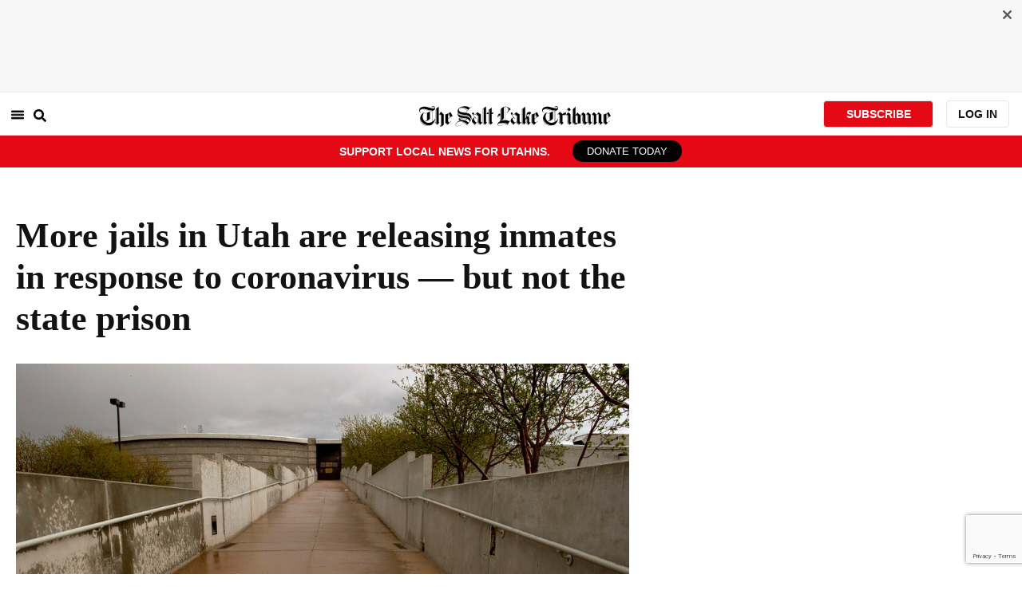

--- FILE ---
content_type: text/html; charset=utf-8
request_url: https://www.sltrib.com/news/2020/03/25/more-jails-utah-are/
body_size: 64448
content:
<!DOCTYPE html><html lang="en"><head><title>More jails in Utah are releasing inmates in response to coronavirus — but not the state prison</title><meta id="viewport" name="viewport" content="width=device-width, initial-scale=1.0, user-scalable=yes, minimum-scale=0.5, maximum-scale=2.0"/><meta charset="utf-8"/><meta name="title" content="More jails in Utah are releasing inmates in response to coronavirus — but not the state prison"/><meta name="keywords" content=""/><meta name="news_keywords" content=""/><meta name="robots" content="index, follow, max-image-preview:large"/><meta name="description" content="&lt;b&gt;Editor’s note:&lt;/b&gt; &lt;i&gt;The Salt Lake Tribune is providing readers free access to critical local stories about the coronavirus during this time of heightened concern. See more coverage &lt;/i&gt;&lt;a href=&quot;https://www.sltrib.com/tag/coronavirus/&quot;&gt;&lt;i&gt;here&lt;/i&gt;&lt;/a&gt;&lt;i&gt;.&lt;/i&gt;"/><meta name="referrer" content="unsafe-url"/><meta name="apple-mobile-web-app-title" content="SLTrib"/><meta name="application-name" content="SLTrib"/><meta name="theme-color" content="#ffffff"/><meta name="msapplication-config" content="/pf/resources/favicons/browserconfig.xml?d=579"/><meta property="og:locale" content="en_US"/><meta property="og:site_name" content="The Salt Lake Tribune"/><meta property="og:title" name="og:title" content="More jails in Utah are releasing inmates in response to coronavirus — but not the state prison"/><meta property="og:image" itemProp="image" content="https://www.sltrib.com/resizer/v2/https%3A%2F%2Farc-anglerfish-arc2-prod-sltrib.s3.amazonaws.com%2Fpublic%2FZ232PHCERRAM5BUW7SI4UPLETU.jpg?auth=f41bbbd297071033e56835a8a5c4b90872d5f7e90d5185424f31e0082b79fa43&amp;width=1200"/><meta property="og:description" content="&lt;b&gt;Editor’s note:&lt;/b&gt; &lt;i&gt;The Salt Lake Tribune is providing readers free access to critical local stories about the coronavirus during this time of heightened concern. See more coverage &lt;/i&gt;&lt;a href=&quot;https://www.sltrib.com/tag/coronavirus/&quot;&gt;&lt;i&gt;here&lt;/i&gt;&lt;/a&gt;&lt;i&gt;.&lt;/i&gt;"/><meta property="og:url" content="https://www.sltrib.com/news/2020/03/25/more-jails-utah-are/"/><meta property="og:type" content="article"/><meta property="fb:app_id" content="913431655408104"/><meta name="twitter:title" content="More jails in Utah are releasing inmates in response to coronavirus — but not the state prison"/><meta name="twitter:image" content="https://www.sltrib.com/resizer/v2/https%3A%2F%2Farc-anglerfish-arc2-prod-sltrib.s3.amazonaws.com%2Fpublic%2FZ232PHCERRAM5BUW7SI4UPLETU.jpg?auth=f41bbbd297071033e56835a8a5c4b90872d5f7e90d5185424f31e0082b79fa43&amp;width=1200"/><meta name="twitter:description" content="&lt;b&gt;Editor’s note:&lt;/b&gt; &lt;i&gt;The Salt Lake Tribune is providing readers free access to critical local stories about the coronavirus during this time of heightened concern. See more coverage &lt;/i&gt;&lt;a href=&quot;https://www.sltrib.com/tag/coronavirus/&quot;&gt;&lt;i&gt;here&lt;/i&gt;&lt;/a&gt;&lt;i&gt;.&lt;/i&gt;"/><meta name="twitter:site" content="@sltrib"/><meta name="twitter:card" content="summary_large_image"/><meta name="twitter:creator" content="https://www.facebook.com/saltlaketribune"/><meta name="distribution" content="global"/><meta name="rating" content="general"/><meta name="language" content="en_US"/><script src="https://cmp.osano.com/16BZCGRyQAUigbPI/5f685397-dc48-4433-b330-972e2c87c28d/osano.js"></script><link rel="stylesheet" type="text/css" charset="UTF-8" href="https://cdnjs.cloudflare.com/ajax/libs/slick-carousel/1.8.1/slick.min.css"/><link rel="stylesheet" type="text/css" href="https://cdnjs.cloudflare.com/ajax/libs/slick-carousel/1.8.1/slick-theme.min.css"/><meta itemProp="datePublished" content="2020-03-25T14:25:20.435Z"/><meta itemProp="pageType" content="article"/><link rel="canonical" href="https://www.sltrib.com/news/2020/03/25/more-jails-utah-are/"/><link rel="alternate" type="application/rss+xml" href="https://www.sltrib.com/arc/outboundfeeds/rss/?outputType=xml"/><link rel="icon" type="image/x-icon" href="/pf/resources/favicon.ico?d=579"/><link rel="stylesheet" href="/pf/resources/css/main.css?d=579"/><link rel="stylesheet" href="/pf/resources/css/carousel.css?d=579"/><link rel="apple-touch-icon" sizes="180x180" href="/pf/resources/favicons/apple-touch-icon.png?d=579"/><link rel="icon" type="image/png" sizes="32x32" href="/pf/resources/favicons/favicon-32x32.png?d=579"/><link rel="icon" type="image/png" sizes="16x16" href="/pf/resources/favicons/favicon-16x16.png?d=579"/><link rel="manifest" href="/pf/resources/favicons/manifest.json?d=579"/><link rel="mask-icon" href="/pf/resources/favicons/safari-pinned-tab.svg?d=579" color="#5bbad5"/><link rel="shortcut icon" href="/pf/resources/favicons/favicon.ico?d=579"/><link rel="icon" type="image/png" sizes="192x192" href="/pf/resources/favicons/android-chrome-192x192.png?d=579"/><link href="https://mas.to/@sltrib" rel="me"/><meta name="google-site-verification" content="OBS8NfER2sTsXn0kFFxQIKihXG5dH9nq5qrvGZWhNmU"/><meta name="google" content="nopagereadaloud"/><link rel="preconnect" href="https://a.pub.network/"/><link rel="preconnect" href="https://b.pub.network/"/><link rel="preconnect" href="https://c.pub.network/"/><link rel="preconnect" href="https://d.pub.network/"/><link rel="preconnect" href="https://c.amazon-adsystem.com"/><link rel="preconnect" href="https://s.amazon-adsystem.com"/><link rel="preconnect" href="https://btloader.com/"/><link rel="preconnect" href="https://api.btloader.com/"/><link rel="preconnect" href="https://cdn.confiant-integrations.net"/><link rel="stylesheet" href="https://a.pub.network/sltrib-com/cls.css"/><noscript><img height="1" width="1" style="display:none" src="https://www.facebook.com/tr?id=1602919493094198&amp;ev=PageView&amp;noscript=1" alt="facebook-pixel"/></noscript><script type="application/ld+json">{"@context":"https://schema.org","@type":"Organization","url":"https://www.sltrib.com","logo":"https://local.sltrib.com/marketing/tribune_T.png"}</script><script type="application/ld+json">{"@context":"https://schema.org","@type":"BreadcrumbList","itemListElement":[{"@type":"ListItem","position":1,"name":"Health","item":"https://sltrib.com/news/health"},{"@type":"ListItem","position":2,"name":"News","item":"https://sltrib.com/news"}]}</script><script async="" src="https://accounts.google.com/gsi/client" defer=""></script><script async="" subscriptions-control="manual" src="https://news.google.com/swg/js/v1/swg.js"></script><script async="" src="https://news.google.com/swg/js/v1/swg-gaa.js"></script><script type="application/ld+json">{"@context":"https://schema.org","@type":"NewsArticle","isPartOf":{"@type":["CreativeWork","Product"],"name":"The Salt Lake Tribune","productID":"sltrib.com:showcase"},"publisher":{"@type":"Organization","name":"The Salt Lake Tribune"},"isAccessibleForFree":true,"dateModified":"2020-03-26T00:45:03.049Z","datePublished":"2020-03-25T14:25:20.435Z","headline":"More jails in Utah are releasing inmates in response to coronavirus — but not the state prison","image":["https://arc-anglerfish-arc2-prod-sltrib.s3.amazonaws.com/public/Z232PHCERRAM5BUW7SI4UPLETU.jpg"]}</script><script class="coral-script" src="https://sltrib.coral.coralproject.net/assets/js/embed.js"></script><script src="/pf/resources/js/freestar.js?d=579"></script><script type="application/javascript" id="polyfill-script">if(!Array.prototype.includes||!(window.Object && window.Object.assign)||!window.Promise||!window.Symbol||!window.fetch){document.write('<script type="application/javascript" src="/pf/dist/engine/polyfill.js?d=579&mxId=00000000" defer=""><\/script>')}</script><script id="fusion-engine-react-script" type="application/javascript" src="/pf/dist/engine/react.js?d=579&amp;mxId=00000000" defer=""></script><script id="fusion-engine-combinations-script" type="application/javascript" src="/pf/dist/components/combinations/default.js?d=579&amp;mxId=00000000" defer=""></script><link id="fusion-output-type-styles" rel="stylesheet" type="text/css" href="/pf/dist/components/output-types/default.css?d=579&amp;mxId=00000000"/><link id="fusion-template-styles" rel="stylesheet" type="text/css" href="/pf/dist/components/combinations/default.css?d=579&amp;mxId=00000000"/>
<script>(window.BOOMR_mq=window.BOOMR_mq||[]).push(["addVar",{"rua.upush":"false","rua.cpush":"true","rua.upre":"false","rua.cpre":"true","rua.uprl":"false","rua.cprl":"false","rua.cprf":"false","rua.trans":"SJ-f56623fc-4cc4-46db-9931-f08c38077cb5","rua.cook":"false","rua.ims":"false","rua.ufprl":"false","rua.cfprl":"false","rua.isuxp":"false","rua.texp":"norulematch","rua.ceh":"false","rua.ueh":"false","rua.ieh.st":"0"}]);</script>
                              <script>!function(e){var n="https://s.go-mpulse.net/boomerang/";if("False"=="True")e.BOOMR_config=e.BOOMR_config||{},e.BOOMR_config.PageParams=e.BOOMR_config.PageParams||{},e.BOOMR_config.PageParams.pci=!0,n="https://s2.go-mpulse.net/boomerang/";if(window.BOOMR_API_key="EQ5PL-TYNFS-SR6UD-ZERFB-E2CY6",function(){function e(){if(!o){var e=document.createElement("script");e.id="boomr-scr-as",e.src=window.BOOMR.url,e.async=!0,i.parentNode.appendChild(e),o=!0}}function t(e){o=!0;var n,t,a,r,d=document,O=window;if(window.BOOMR.snippetMethod=e?"if":"i",t=function(e,n){var t=d.createElement("script");t.id=n||"boomr-if-as",t.src=window.BOOMR.url,BOOMR_lstart=(new Date).getTime(),e=e||d.body,e.appendChild(t)},!window.addEventListener&&window.attachEvent&&navigator.userAgent.match(/MSIE [67]\./))return window.BOOMR.snippetMethod="s",void t(i.parentNode,"boomr-async");a=document.createElement("IFRAME"),a.src="about:blank",a.title="",a.role="presentation",a.loading="eager",r=(a.frameElement||a).style,r.width=0,r.height=0,r.border=0,r.display="none",i.parentNode.appendChild(a);try{O=a.contentWindow,d=O.document.open()}catch(_){n=document.domain,a.src="javascript:var d=document.open();d.domain='"+n+"';void(0);",O=a.contentWindow,d=O.document.open()}if(n)d._boomrl=function(){this.domain=n,t()},d.write("<bo"+"dy onload='document._boomrl();'>");else if(O._boomrl=function(){t()},O.addEventListener)O.addEventListener("load",O._boomrl,!1);else if(O.attachEvent)O.attachEvent("onload",O._boomrl);d.close()}function a(e){window.BOOMR_onload=e&&e.timeStamp||(new Date).getTime()}if(!window.BOOMR||!window.BOOMR.version&&!window.BOOMR.snippetExecuted){window.BOOMR=window.BOOMR||{},window.BOOMR.snippetStart=(new Date).getTime(),window.BOOMR.snippetExecuted=!0,window.BOOMR.snippetVersion=12,window.BOOMR.url=n+"EQ5PL-TYNFS-SR6UD-ZERFB-E2CY6";var i=document.currentScript||document.getElementsByTagName("script")[0],o=!1,r=document.createElement("link");if(r.relList&&"function"==typeof r.relList.supports&&r.relList.supports("preload")&&"as"in r)window.BOOMR.snippetMethod="p",r.href=window.BOOMR.url,r.rel="preload",r.as="script",r.addEventListener("load",e),r.addEventListener("error",function(){t(!0)}),setTimeout(function(){if(!o)t(!0)},3e3),BOOMR_lstart=(new Date).getTime(),i.parentNode.appendChild(r);else t(!1);if(window.addEventListener)window.addEventListener("load",a,!1);else if(window.attachEvent)window.attachEvent("onload",a)}}(),"".length>0)if(e&&"performance"in e&&e.performance&&"function"==typeof e.performance.setResourceTimingBufferSize)e.performance.setResourceTimingBufferSize();!function(){if(BOOMR=e.BOOMR||{},BOOMR.plugins=BOOMR.plugins||{},!BOOMR.plugins.AK){var n="true"=="true"?1:0,t="",a="clphtzax3siaw2j57slq-f-516687c0e-clientnsv4-s.akamaihd.net",i="false"=="true"?2:1,o={"ak.v":"39","ak.cp":"589906","ak.ai":parseInt("634755",10),"ak.ol":"0","ak.cr":9,"ak.ipv":4,"ak.proto":"h2","ak.rid":"6d2b45f8","ak.r":50796,"ak.a2":n,"ak.m":"dscr","ak.n":"ff","ak.bpcip":"18.222.121.0","ak.cport":55858,"ak.gh":"23.209.83.219","ak.quicv":"","ak.tlsv":"tls1.3","ak.0rtt":"","ak.0rtt.ed":"","ak.csrc":"-","ak.acc":"","ak.t":"1765670039","ak.ak":"hOBiQwZUYzCg5VSAfCLimQ==9Kj5YGzHdb8cZ391uCNBjWf3oqDrdDtNp1wCnwtGyVRL2q9JQUrAPIqu4EWNMHPdFdgswjxQLww+BaLyCSGSzaUMVGfJfA1YW8NxPdcZ/S+GLyl2VH6oiu3brQ/6OiiDenrLFcGIaKaobhz7XvYGmCA8KAXYHxIidlQKs9i9d9P041i9aPlbbv/EgodyH6e8KgyeW8b4jrxyMgnREwsyqJs+Z4acC3xn+VFyebZuEIg4wlOYFw8IsQxeOzpkPrvXC4EYzMxDDtCzPFOwImsbKFmJnW1E4jBlzn3x+tNcXRdA950MVnGCbIcP63TbWHunG2B+NCtWzzhQ/IDDaJMW2kze0FscAxmmAH7DYFG52cqax1IJSGBi5P7DHBITYz7h97SI8/mnRA2uNqS6tilpaXOMVQEzsHfMgbfADJVOPi8=","ak.pv":"47","ak.dpoabenc":"","ak.tf":i};if(""!==t)o["ak.ruds"]=t;var r={i:!1,av:function(n){var t="http.initiator";if(n&&(!n[t]||"spa_hard"===n[t]))o["ak.feo"]=void 0!==e.aFeoApplied?1:0,BOOMR.addVar(o)},rv:function(){var e=["ak.bpcip","ak.cport","ak.cr","ak.csrc","ak.gh","ak.ipv","ak.m","ak.n","ak.ol","ak.proto","ak.quicv","ak.tlsv","ak.0rtt","ak.0rtt.ed","ak.r","ak.acc","ak.t","ak.tf"];BOOMR.removeVar(e)}};BOOMR.plugins.AK={akVars:o,akDNSPreFetchDomain:a,init:function(){if(!r.i){var e=BOOMR.subscribe;e("before_beacon",r.av,null,null),e("onbeacon",r.rv,null,null),r.i=!0}return this},is_complete:function(){return!0}}}}()}(window);</script></head><body><div id="fusion-app"><div class="article-layout-no-top-ad"><header id="navbar"><div class="stickyTopAd" data-test="sticky-ad"><div class="btn-close"><button type="button" data-test="close-button"><img src="[data-uri]" alt="Close ad"/></button></div><div style="display:none" id="f0fqA1GG4wHK38V" data-fusion-collection="features" data-fusion-type="freestar-ad/default" data-fusion-name="Freestar-Ad" data-fusion-message="Could not render component [features:freestar-ad/default]"></div></div><div style="display:none" id="f0fRPW69VCN37Dy" data-fusion-collection="features" data-fusion-type="_global/header-navigation-combined" data-fusion-name="Header Navigation Combined global" data-fusion-message="Could not render component [features:_global/header-navigation-combined]"></div><div style="display:none" id="f0fxeFcjKw6a123" data-fusion-collection="features" data-fusion-type="google-extended-acess/default" data-fusion-name="Google Extended Access" data-fusion-message="Could not render component [features:google-extended-acess/default]"></div></header><div class="scrollable-content"><div class="banner"><div style="display:none" id="f0fHcH8PBnUPM8" data-fusion-collection="features" data-fusion-type="banner-offer/default" data-fusion-name="Banner Offer" data-fusion-message="Could not render component [features:banner-offer/default]"></div></div></div><div class="scrollable-content half-container"><div class="row"><div class="full-width article-left-rail"><div class="vertical"><div class="article-head"><h1 class="headline">More jails in Utah are releasing inmates in response to coronavirus — but not the state prison</h1><h2 class="article-subheadline"></h2><div class="image-rootLeft"><style data-emotion="css 1ez1ofp">.css-1ez1ofp .image-img{width:100%;height:auto;}.css-1ez1ofp .image-noHeight{height:auto;}.css-1ez1ofp .image-noWidth{width:100%;}.css-1ez1ofp .image-rootCenter{display:-webkit-box;display:-webkit-flex;display:-ms-flexbox;display:flex;-webkit-flex-direction:column;-ms-flex-direction:column;flex-direction:column;-webkit-align-items:center;-webkit-box-align:center;-ms-flex-align:center;align-items:center;}.css-1ez1ofp .image-rootLeft{display:-webkit-box;display:-webkit-flex;display:-ms-flexbox;display:flex;-webkit-flex-direction:column;-ms-flex-direction:column;flex-direction:column;-webkit-box-pack:start;-ms-flex-pack:start;-webkit-justify-content:flex-start;justify-content:flex-start;}</style><div class="css-1ez1ofp"><span class=" lazy-load-image-background " style="background-image:url(https://www.sltrib.com/resizer/v2/Z232PHCERRAM5BUW7SI4UPLETU.jpg?auth=7059feef55ff689f46ebe9016bd9b860bb8511e44b3b07e22c908601ef40f39f&amp;width=1024&amp;quality=88);background-size:100% 100%;color:transparent;display:inline-block;height:400;width:600"><span class="image-img" style="display:inline-block;border-radius:0;width:600;height:400"></span></span></div><p class="caption-credit">(Jeremy Harmon  |  The Salt Lake Tribune) A sign at the Salt Lake County Jail says no visitors will be allowed until further notice because of the coronavirus pandemic on Tuesday, March 24, 2020. </p></div><div style="display:none" id="f0fvPICkDdVr4HR" data-fusion-collection="features" data-fusion-type="article-byline/default" data-fusion-name="Article Byline v2 New" data-fusion-message="Could not render component [features:article-byline/default]"></div><div style="display:none" id="f0fSQqI7MjYN5RL" data-fusion-collection="features" data-fusion-type="article-group-buttons/default" data-fusion-name="Article Group Icons" data-fusion-message="Could not render component [features:article-group-buttons/default]"></div></div><div class="article-body-container" itemProp="articleBody"><p class="body-raw"><b>Editor’s note:</b> <i>The Salt Lake Tribune is providing readers free access to critical local stories about the coronavirus during this time of heightened concern. See more coverage </i><a href="https://www.sltrib.com/tag/coronavirus/"><i>here</i></a><i>.</i></p><p class="body-raw">Utah’s county leaders are reducing the number of people behind bars — either through early releases or making fewer arrests — in response to the coronavirus pandemic.</p><p class="body-raw">They fear the virus could spread quickly through a packed county jail, and one of the ways to combat that is to let some people go.</p><p class="body-raw">That’s not happening at the Utah State Prison.</p><p class="body-raw">This is a pattern emerging across the country as authorities grapple with how to handle criminal justice in a COVID-19 world: Jails have released inmates deemed to be a low threat, while prisons, which generally house more serious offenders, have been reluctant to follow suit.</p><p class="body-raw"><a href="https://corrections.utah.gov/index.php/home/alerts-2/1237-udc-coronavirus-updates">The Utah State Prison’s website</a> says it has “no active plans” as of Tuesday to release any of the more than 6,500 people who are currently incarcerated.</p><p class="body-raw">“We are coordinating with our partner agencies at this time,” prison spokeswoman Kaitlin Feldsted said, “and will likely have more information later in the week.”</p><p class="body-raw">County jails have sped up their plans after Matthew Durrant, the chief justice of the Utah Supreme Court, issued an order Saturday <a href="https://www.sltrib.com/news/2020/03/21/heres-an-early-look-utah/">canceling all jury trials until at least June</a> and telling Utah judges to reassess all defendants held on class B or C misdemeanors to determine if they could be released from jail.</p><p class="body-raw"><a href="https://www.sltrib.com/news/2020/03/21/hundreds-utah-inmates/">It’s expected that as many as 200 inmates will be released this week</a> in Salt Lake County, where the inmate population has taken a noticeable drop in the last two weeks. There were 1,794 inmates in the jail on Wednesday, compared to 2,148 two weeks ago.</p><p class="body-raw">The Uintah County jail has also released about 60 people, and another 25 have been let go from the Duchesne County facility.</p><div class="article-body-element" style="margin-top:20px"><div class="image-rootCenter"><style data-emotion="css 1ez1ofp">.css-1ez1ofp .image-img{width:100%;height:auto;}.css-1ez1ofp .image-noHeight{height:auto;}.css-1ez1ofp .image-noWidth{width:100%;}.css-1ez1ofp .image-rootCenter{display:-webkit-box;display:-webkit-flex;display:-ms-flexbox;display:flex;-webkit-flex-direction:column;-ms-flex-direction:column;flex-direction:column;-webkit-align-items:center;-webkit-box-align:center;-ms-flex-align:center;align-items:center;}.css-1ez1ofp .image-rootLeft{display:-webkit-box;display:-webkit-flex;display:-ms-flexbox;display:flex;-webkit-flex-direction:column;-ms-flex-direction:column;flex-direction:column;-webkit-box-pack:start;-ms-flex-pack:start;-webkit-justify-content:flex-start;justify-content:flex-start;}</style><div class="css-1ez1ofp"><span class=" lazy-load-image-background " style="background-image:url(https://www.sltrib.com/resizer/v2/NYLKZDAH7VHM5IKLD75EKZ62DY.gif?auth=b28a8ca49e51ada63c2a0ab5483240475ba2ad370c207362aae44d5b143136de&amp;width=750&amp;quality=88);background-size:100% 100%;color:transparent;display:inline-block;height:400;width:600"><span class="image-img" style="display:inline-block;border-radius:0;width:600;height:400"></span></span></div><p class="caption-credit">(Christopher Cherrington  |  The Salt Lake Tribune)</p></div></div><p class="body-raw">In Weber County, public defender Michael Bouwhuis estimated that a few dozen inmates would be let out. Weber County Attorney Christopher Allred said authorities there have been reviewing cases of all inmates who are 59 or older and those who are immunocompromised — those who are at the highest risk of getting coronavirus — to determine if they could be released.</p><p class="body-raw">“It is anticipated that inmates within that group who are nonviolent and determined to be low risk to the community may be released,” he said Monday.</p><p class="body-raw">In one high-profile case, federal Judge Jill Parrish on Tuesday agreed to release<a href="https://slack-redir.net/link?url=https%3A%2F%2Fwww.sltrib.com%2Fnews%2F2020%2F02%2F06%2Fmultimillion-dollar%2F"> fraud defendant Isaiah Kingston</a> pending his sentencing. Kingston had been in custody since his arrest in August 2018 and has most-recently been held in the Weber County jail. Kingston’s lawyer <a href="https://slack-redir.net/link?url=https%3A%2F%2Fwww.sltrib.com%2Fnews%2F2020%2F03%2F21%2Fheres-an-early-look-utah%2F">file a motion last week</a> saying his client has suffered from cancer and has Crohn’s disease and catching coronavirus in jail could be fatal.</p><p class="body-raw">Parrish, in her ruling, disagreed that risk of coronavirus was grounds for release, but said recent testimony in the trial of a co-defendant, <a href="https://slack-redir.net/link?url=https%3A%2F%2Fwww.sltrib.com%2Fnews%2F2020%2F03%2F16%2Ffigure-utahs-washakie%2F">Lev Aslan Dermen</a>, showed that Kingston was less of a player in the fraud at Washakie Renewable Energy than federal prosecutors had claimed. Kingston still faces up to 20 years in prison when sentenced. His testimony helped <a href="https://slack-redir.net/link?url=https%3A%2F%2Fwww.sltrib.com%2Fnews%2F2020%2F03%2F16%2Ffigure-utahs-washakie%2F">convict Dermen</a> of 10 counts of conspiracy and money laundering.</p><p class="body-raw">Officials in Summit County, which has been hit hard by the coronavirus, have not finalized plans to address any inmate releases as of Tuesday.</p><p class="body-raw">Several county sheriffs have also asked police to give people tickets if they commit a crime instead of bringing them to jail.</p><p class="body-raw">That’s the primary way that Utah County has reduced its jail population, according to Sgt. Spencer Cannon.</p><p class="body-raw">He added that they aren’t doing any sort of early releases at this point, but are ramping up their medical screenings when people are brought in. He estimated the jail population usually ranges between 400 and 700 people, and it is now on the low end of that.</p><p class="body-raw">“It’s about as low as it’s been for quite awhile,” he said.</p><p class="body-raw">The jail population in Davis County is also unusually low, said public defender Todd Utzinger. He estimated that there normally are between 570 to 590 inmates there. On Tuesday, that number was down to 482. He said the county is working on a process to release inmates if they have completed 75% of their sentence and there’s an agreement between prosecutors, defense attorneys and the judge that the inmate is low-risk.</p><p class="body-raw">“I think [inmates] realize they are in a little bit of a different situation than most folks,” he said. “They are forced to be in an area where they are confined. Inmates are worried. The jail is doing what it can.”</p><p class="body-raw">Utah jail officials have been taking extra precautions to try to keep COVID-19 out, which has included more cleanings, heightened medical screenings and taking the temperature of anyone who enters the facilities. Most have banned visitation, and some are offering inmates a certain number of free phone calls as a way to keep in touch with their families.</p><p class="body-raw">Officials with Utah’s Juvenile Justice Services say they don’t expect to release more young people than usual, but Executive Director Brett Peterson said they are trying to put youths back in their homes, if they are ready, rather than keep them in a detention center.</p><p class="body-raw">Peterson noted that because of recent juvenile justice reforms, there are fewer young people locked up, especially for less serious crimes. He estimated they have fewer than 200 children in locked facilities statewide.</p><p class="body-raw">He said that staff members are making sure those children are informed about what has been happening and they are getting help as they process being in a detention center during a pandemic, along with an earthquake last week.</p><p class="body-raw">“Our staff is really going the extra mile to have transparency with the youth so they understand what’s going on and alleviate fears,” he said.</p><p class="body-raw">Utah Sen. Mike Lee is also asking the U.S. Bureau of Prisons to take further steps to protect people who are serving time in federal prisons, including releasing elderly and terminally ill inmates to home confinement. In a letter signed Monday, Lee and 13 other senators wrote that conditions in prisons often create the “ideal environment” for viruses to spread.</p><p class="body-raw">The American Civil Liberties Union of Utah has urged local law enforcement leaders to take steps to reduce the prison population, either through limiting who enters the jail or not keeping people incarcerated unnecessarily. The ACLU asked for the Utah Board of Pardons to consider releasing inmates early – but board officials say they’re not considering that at this point.</p><p class="body-raw">There have been no confirmed cases of COVID-19 in any Utah correctional facility as of Tuesday.</p><p class="body-raw"><i>Tribune reporter Nate Carlisle contributed to this story.</i></p></div><div><a href="#" class="section-title " data-testid="sec-head-link"><h2>RELATED STORIES</h2></a><div style="margin-top:16px"><a class="top-story" data-testid="top-story" href="/news/2020/03/21/hundreds-utah-inmates/"><h3 data-testid="title" class="simple-title" style="margin-top:10px">Hundreds of Utah inmates will soon be released in response to coronavirus</h3><div class="horizontal-separator"></div><div style="margin-bottom:18px"></div></a></div><div style="margin-top:16px"><a class="top-story" data-testid="top-story" href="/news/2020/03/21/heres-an-early-look-utah/"><h3 data-testid="title" class="simple-title" style="margin-top:10px">Here’s an early look at Utah justice in the coronavirus era</h3><div class="horizontal-separator"></div><div style="margin-bottom:18px"></div></a></div><div style="margin-top:16px"><a class="top-story" data-testid="top-story" href="/news/2020/03/17/salt-lake-county-pays-k/"><h3 data-testid="title" class="simple-title" style="margin-top:10px">Salt Lake County pays $950K to settle jail death lawsuit — but inmate’s parents say their fight isn’t over</h3><div class="horizontal-separator"></div><div style="margin-bottom:18px"></div></a></div><div style="margin-top:16px"><a class="top-story" data-testid="top-story" href="/news/2020/03/17/three-utah-county/"><h3 data-testid="title" class="simple-title" style="margin-top:10px">Three Utah County prosecutors resigned after a defense attorney paid for their Utah Jazz tickets</h3><div class="horizontal-separator"></div><div style="margin-bottom:18px"></div></a></div></div></div></div><div class="disappear"><div class="vertical"><div style="display:none" id="f0ftUI1JgEb33ts" data-fusion-collection="features" data-fusion-type="freestar-ad-with-height/default" data-fusion-name="sltrib_medrec_sidebar_atf" data-fusion-message="Could not render component [features:freestar-ad-with-height/default]"></div><div class="sponsored-card"><div class="sponsored-card__top-bar"></div><div class="sponsored-card__content"><h2 class="sponsored-card__label">Sponsored Story</h2><a href="/sponsored/2025/09/30/8-basic-steps-building-budget" type="text" aria-label="foo" target="_blank" rel="noopener noreferrer" class="sponsored-card__headline-link"><h3 class="sponsored-card__headline" id="sponsored-article-link">8 basic steps for building a budget</h3><p class="sponsored-card__text" id="sponsored-article-link">Sponsored: Budgeting can help Utah residents stay on top of their finances</p></a></div><div class="sponsored-card__bottom-bar"></div></div><div style="display:none" id="f0fIih6gUSOi4r" data-fusion-collection="features" data-fusion-type="freestar-ad-with-height/default" data-fusion-name="sltrib_medrec_sidebar_btf" data-fusion-message="Could not render component [features:freestar-ad-with-height/default]"></div></div></div></div></div><div class="half-container"><div class="row"><div class="col-12"><div style="display:none" id="f0ferFTGE9qQ2Hg" data-fusion-collection="features" data-fusion-type="_global/outbrain-ad" data-fusion-name="Outbrain Ad Global" data-fusion-message="Could not render component [features:_global/outbrain-ad]"></div></div></div></div><div id="article-bottom" class="half-container"></div><div id="the-latest" class="half-container"><div class="the-latest-ap"></div></div><div id="comments" class="comments half-container"><div style="display:none" id="f0fA5jFy5EEH288" data-fusion-collection="features" data-fusion-type="freestar-ad/default" data-fusion-name="Freestar-Ad - sltrib_incontent_flipp" data-fusion-message="Could not render component [features:freestar-ad/default]"></div><div class="two-columns-layout-comments "><div class="comment-left-rail"><div id="coral-static"><div id="coral_thread" style="width:145%;padding:0px;margin-left:-13px"></div></div></div><div class="comment-left-rail"></div></div><div style="display:none" id="f0fdEF4Mp3Ct6hF" data-fusion-collection="features" data-fusion-type="article-byline-bottom/default" data-fusion-name="Article Byline Bottom" data-fusion-message="Could not render component [features:article-byline-bottom/default]"></div></div><footer><div class="global-footer"><div class="with-copy container"><script src="https://js.adsrvr.org/up_loader.1.1.0.js" type="text/javascript"></script><script async="" src="/pf/resources/js/ballantine.js?d=579"></script><div class="row hidden-md-down"><div class="footer-block col-6 col-md-3"><div class="footer-column"><h5 class="footer-heading">CONNECT</h5><ul class="footer-list"><li><a href="https://www.facebook.com/saltlaketribune/" class="footer-item"><style data-emotion="css vubbuv">.css-vubbuv{-webkit-user-select:none;-moz-user-select:none;-ms-user-select:none;user-select:none;width:1em;height:1em;display:inline-block;fill:currentColor;-webkit-flex-shrink:0;-ms-flex-negative:0;flex-shrink:0;-webkit-transition:fill 200ms cubic-bezier(0.4, 0, 0.2, 1) 0ms;transition:fill 200ms cubic-bezier(0.4, 0, 0.2, 1) 0ms;font-size:1.5rem;}</style><svg class="MuiSvgIcon-root MuiSvgIcon-fontSizeMedium css-vubbuv" focusable="false" aria-hidden="true" viewBox="0 0 24 24" data-testid="FacebookIcon"><path d="M5 3h14a2 2 0 0 1 2 2v14a2 2 0 0 1-2 2H5a2 2 0 0 1-2-2V5a2 2 0 0 1 2-2m13 2h-2.5A3.5 3.5 0 0 0 12 8.5V11h-2v3h2v7h3v-7h3v-3h-3V9a1 1 0 0 1 1-1h2V5z"></path></svg> <span class="foot-indv-item">Facebook</span></a></li><li><a href="https://x.com/sltrib/" class="footer-item"><img src="https://www.sltrib.com/resizer/v2/S2JRURVUNZBUXGAJVY67HBTE6A.png?auth=6f97694ee8a43d294e97af9ab645cc3719955d95936eeab8cff5ebc501db5b08&amp;height=100&amp;quality=88" alt="twitter-logo" width="18" height="18" style="background-color:white;border-radius:4px;margin-left:3px;margin-right:2px"/> <span class="foot-indv-item">X</span></a></li><li><a href="https://www.instagram.com/sltrib/" class="footer-item"><style data-emotion="css vubbuv">.css-vubbuv{-webkit-user-select:none;-moz-user-select:none;-ms-user-select:none;user-select:none;width:1em;height:1em;display:inline-block;fill:currentColor;-webkit-flex-shrink:0;-ms-flex-negative:0;flex-shrink:0;-webkit-transition:fill 200ms cubic-bezier(0.4, 0, 0.2, 1) 0ms;transition:fill 200ms cubic-bezier(0.4, 0, 0.2, 1) 0ms;font-size:1.5rem;}</style><svg class="MuiSvgIcon-root MuiSvgIcon-fontSizeMedium css-vubbuv" focusable="false" aria-hidden="true" viewBox="0 0 24 24" data-testid="InstagramIcon"><path d="M7.8 2h8.4C19.4 2 22 4.6 22 7.8v8.4a5.8 5.8 0 0 1-5.8 5.8H7.8C4.6 22 2 19.4 2 16.2V7.8A5.8 5.8 0 0 1 7.8 2m-.2 2A3.6 3.6 0 0 0 4 7.6v8.8C4 18.39 5.61 20 7.6 20h8.8a3.6 3.6 0 0 0 3.6-3.6V7.6C20 5.61 18.39 4 16.4 4H7.6m9.65 1.5a1.25 1.25 0 0 1 1.25 1.25A1.25 1.25 0 0 1 17.25 8 1.25 1.25 0 0 1 16 6.75a1.25 1.25 0 0 1 1.25-1.25M12 7a5 5 0 0 1 5 5 5 5 0 0 1-5 5 5 5 0 0 1-5-5 5 5 0 0 1 5-5m0 2a3 3 0 0 0-3 3 3 3 0 0 0 3 3 3 3 0 0 0 3-3 3 3 0 0 0-3-3z"></path></svg> <span class="foot-indv-item">Instagram</span></a></li><li><a href="https://www.youtube.com/user/sltrib/" class="footer-item"><style data-emotion="css vubbuv">.css-vubbuv{-webkit-user-select:none;-moz-user-select:none;-ms-user-select:none;user-select:none;width:1em;height:1em;display:inline-block;fill:currentColor;-webkit-flex-shrink:0;-ms-flex-negative:0;flex-shrink:0;-webkit-transition:fill 200ms cubic-bezier(0.4, 0, 0.2, 1) 0ms;transition:fill 200ms cubic-bezier(0.4, 0, 0.2, 1) 0ms;font-size:1.5rem;}</style><svg class="MuiSvgIcon-root MuiSvgIcon-fontSizeMedium css-vubbuv" focusable="false" aria-hidden="true" viewBox="0 0 24 24" data-testid="YouTubeIcon"><path d="M10 15l5.19-3L10 9v6m11.56-7.83c.13.47.22 1.1.28 1.9.07.8.1 1.49.1 2.09L22 12c0 2.19-.16 3.8-.44 4.83-.25.9-.83 1.48-1.73 1.73-.47.13-1.33.22-2.65.28-1.3.07-2.49.1-3.59.1L12 19c-4.19 0-6.8-.16-7.83-.44-.9-.25-1.48-.83-1.73-1.73-.13-.47-.22-1.1-.28-1.9-.07-.8-.1-1.49-.1-2.09L2 12c0-2.19.16-3.8.44-4.83.25-.9.83-1.48 1.73-1.73.47-.13 1.33-.22 2.65-.28 1.3-.07 2.49-.1 3.59-.1L12 5c4.19 0 6.8.16 7.83.44.9.25 1.48.83 1.73 1.73z"></path></svg> <span class="foot-indv-item">YouTube</span></a></li><li><a href="/rss/" class="footer-item"><style data-emotion="css vubbuv">.css-vubbuv{-webkit-user-select:none;-moz-user-select:none;-ms-user-select:none;user-select:none;width:1em;height:1em;display:inline-block;fill:currentColor;-webkit-flex-shrink:0;-ms-flex-negative:0;flex-shrink:0;-webkit-transition:fill 200ms cubic-bezier(0.4, 0, 0.2, 1) 0ms;transition:fill 200ms cubic-bezier(0.4, 0, 0.2, 1) 0ms;font-size:1.5rem;}</style><svg class="MuiSvgIcon-root MuiSvgIcon-fontSizeMedium css-vubbuv" focusable="false" aria-hidden="true" viewBox="0 0 24 24" data-testid="RssFeedIcon"><circle cx="6.18" cy="17.82" r="2.18"></circle><path d="M4 4.44v2.83c7.03 0 12.73 5.7 12.73 12.73h2.83c0-8.59-6.97-15.56-15.56-15.56m0 5.66v2.83c3.9 0 7.07 3.17 7.07 7.07h2.83c0-5.47-4.43-9.9-9.9-9.9"></path></svg> <span class="foot-indv-item">RSS</span></a></li><li><a href="https://apps.apple.com/ai/app/salt-lake-tribune-eedition/id995297003" class="footer-item"><img style="height:40px;padding:4px" src="https://www.sltrib.com/resizer/v2/YGK4MOY7CNFNRMYWMTTPFDOMCI.png?auth=7c8ecd93d3eb36d6fdde2400ab3650dc88d52714be2fda9155a5f4abe0b43e8c&amp;width=200&amp;quality=100"/> <span class="foot-indv-item"></span></a></li><li><a href="https://play.google.com/store/apps/details?id=com.saltlaketribune.android.prod&amp;hl=en_US&amp;gl=US" class="footer-item"><img style="height:40px;width:98.6px;margin-top:-10px" src="https://www.sltrib.com/resizer/v2/PI6RFGVVV5CYLIXIYBETYQIUYY.png?auth=06db741726c8486e67a60a0529a1ea780a7e7d896eb72e0f6b4d9dc6a8369618&amp;width=200&amp;quality=100"/> <span class="foot-indv-item"></span></a></li></ul></div></div><div class="footer-block col-6 col-md-3"><div class="footer-column"><h5 class="footer-heading">SUBSCRIPTIONS</h5><ul class="footer-list"><li><a href="https://sltiservices.navigacloud.com/cmo_slt-c-cmdb-01/subscriber/web/startoffers.html" class="footer-item"><span class="foot-indv-item">Subscribe to Print + Digital</span></a></li><li><a href="/support/" class="footer-item"><span class="foot-indv-item">Subscribe to Digital Only</span></a></li><li><a href="/activate-digital-subscription/" class="footer-item"><span class="foot-indv-item">Digital Access for Print Subscribers</span></a></li><li><a href="/newsletters/" class="footer-item"><span class="foot-indv-item">Email Newsletters</span></a></li><li><a href="https://sltiservices.navigacloud.com/cmo_slt-c-cmdb-01/subscriber/web/signin.html" class="footer-item"><span class="foot-indv-item">Login to your Print Account</span></a></li><li><a href="/my-account/" class="footer-item"><span class="foot-indv-item">Login to your Digital Account</span></a></li><li><a href="/digital-subscriptions-faq/" class="footer-item"><span class="foot-indv-item">Subscription FAQs</span></a></li><li><a href="/contact-us/" class="footer-item"><span class="foot-indv-item">Help and Contact Info</span></a></li><li><a href="/gift-subscription/" class="footer-item"><span class="foot-indv-item">Gift Subscriptions</span></a></li></ul></div></div><div class="footer-block col-6 col-md-3"><div class="footer-column"><h5 class="footer-heading">ABOUT US</h5><ul class="footer-list"><li><a href="/about-us/#our-history" class="footer-item"><span class="foot-indv-item">History and Mission</span></a></li><li><a href="/about-us/#nonprofit" class="footer-item"><span class="foot-indv-item">Our Nonprofit Model</span></a></li><li><a href="/board-and-advisers/" class="footer-item"><span class="foot-indv-item">Board and Advisers</span></a></li><li><a href="/staff/" class="footer-item"><span class="foot-indv-item">Officers and Staff</span></a></li><li><a href="/supporters/" class="footer-item"><span class="foot-indv-item">Supporters</span></a></li><li><a href="/reports/" class="footer-item"><span class="foot-indv-item">Tax Filing and Governance</span></a></li><li><a href="/opinion/submission/" class="footer-item"><span class="foot-indv-item">Share Your Opinion</span></a></li><li><a href="/opinion/editorial-board/" class="footer-item"><span class="foot-indv-item">Meet the Editorial Board</span></a></li><li><a href="/privacy-policy/" class="footer-item"><span class="foot-indv-item">Privacy Policy</span></a></li><li><a href="/privacy-policy/#california" class="footer-item"><span class="foot-indv-item">California Privacy</span></a></li><li><a href="/policies-and-ethics/" class="footer-item"><span class="foot-indv-item">Editorial Policies and Ethics</span></a></li></ul></div></div><div class="footer-block col-6 col-md-3"><div class="footer-column"><h5 class="footer-heading">MORE</h5><ul class="footer-list"><li><a href="/advertising/" class="footer-item"><span class="foot-indv-item">Advertise with Us</span></a></li><li><a href="/legal-notices/" class="footer-item"><span class="foot-indv-item">Legal Notices</span></a></li><li><a href="https://store.sltrib.com/" class="footer-item"><span class="foot-indv-item">Store</span></a></li><li><a href="https://digitalnewspapers.org/newspaper/?paper=Salt%20Lake%20Tribune" class="footer-item"><span class="foot-indv-item">Archives</span></a></li><li><a href="/tips/" class="footer-item"><span class="foot-indv-item">Story Tips</span></a></li><li><a href="/giving/" class="footer-item"><span class="foot-indv-item">Support The Tribune</span></a></li><li><a href="/fas/" class="footer-item"><span class="foot-indv-item">Join The First Amendment Society</span></a></li><li><a href="https://www.sltrib.com/gift-policy/" class="footer-item"><span class="foot-indv-item">Gift Acceptance Policy</span></a></li><li><a href="#" class="footer-item"><span class="foot-indv-item">Cookie Preferences</span></a></li><li><a href="/commenting-policy/" class="footer-item"><span class="foot-indv-item">Commenting Policy</span></a></li></ul></div></div></div><div class="hidden-md-up" style="width:100%"><div class="horizontal-separator"></div><div class="row v-space"><div class="col-6 links-foot-col"><a href="/about-us/" class="foot-link">ABOUT US</a><a href="/terms-of-service/" class="foot-link">TERMS OF SERVICE</a><a href="/privacy-policy/" class="foot-link">PRIVACY POLICY</a><a href="/policies-and-ethics/" class="foot-link">EDITORIAL POLICY</a><a href="/tips/" class="foot-link">NEWS TIPS</a><a href="/advertising/" class="foot-link">ADVERTISE</a><a href="/contact-us/" class="foot-link">CONTACT US/HELP</a><a href="/gift-policy/" class="foot-link">GIFT ACCEPTANCE POLICY</a></div><div class="col-6 links-foot-col"><a href="/subscribe/" class="foot-link">SUBSCRIBE</a><a href="https://sltiservices.navigacloud.com/cmo_slt-c-cmdb-01/subscriber/web/startoffers.html" class="foot-link">PRINT EDITION</a><a href="/newsletters/" class="foot-link">EMAIL NEWSLETTERS</a><a href="/fas/" class="foot-link">JOIN THE FIRST AMENDMENT SOCIETY</a><a href="/giving/" class="foot-link">SUPPORT THE TRIBUNE</a><a href="/opinion/submission/" class="foot-link">SHARE YOUR OPINION</a><a href="/opinion/editorial-board/" class="foot-link">MEET THE EDITORIAL BOARD</a><a href="#" class="foot-link">COOKIE PREFERENCES</a></div></div><div class="socialm-foot"><a href="https://x.com/sltrib" data-testid="sm-twitter" class="soc-med-item"><img src="/pf/resources/img/t-1.png?d=579" alt="twitter-logo" width="26" height="26" style="background-color:white"/></a><a href="https://www.instagram.com/sltrib/" data-testid="sm-instagram" class="soc-med-item" aria-label="Instagram"><style data-emotion="css vubbuv">.css-vubbuv{-webkit-user-select:none;-moz-user-select:none;-ms-user-select:none;user-select:none;width:1em;height:1em;display:inline-block;fill:currentColor;-webkit-flex-shrink:0;-ms-flex-negative:0;flex-shrink:0;-webkit-transition:fill 200ms cubic-bezier(0.4, 0, 0.2, 1) 0ms;transition:fill 200ms cubic-bezier(0.4, 0, 0.2, 1) 0ms;font-size:1.5rem;}</style><svg class="MuiSvgIcon-root MuiSvgIcon-fontSizeMedium css-vubbuv" focusable="false" aria-hidden="true" viewBox="0 0 24 24" data-testid="InstagramIcon" style="color:rgb(255,76,60);font-size:26px"><path d="M7.8 2h8.4C19.4 2 22 4.6 22 7.8v8.4a5.8 5.8 0 0 1-5.8 5.8H7.8C4.6 22 2 19.4 2 16.2V7.8A5.8 5.8 0 0 1 7.8 2m-.2 2A3.6 3.6 0 0 0 4 7.6v8.8C4 18.39 5.61 20 7.6 20h8.8a3.6 3.6 0 0 0 3.6-3.6V7.6C20 5.61 18.39 4 16.4 4H7.6m9.65 1.5a1.25 1.25 0 0 1 1.25 1.25A1.25 1.25 0 0 1 17.25 8 1.25 1.25 0 0 1 16 6.75a1.25 1.25 0 0 1 1.25-1.25M12 7a5 5 0 0 1 5 5 5 5 0 0 1-5 5 5 5 0 0 1-5-5 5 5 0 0 1 5-5m0 2a3 3 0 0 0-3 3 3 3 0 0 0 3 3 3 3 0 0 0 3-3 3 3 0 0 0-3-3z"></path></svg></a><a href="https://www.facebook.com/saltlaketribune/" data-testid="sm-facebook" class="soc-med-item" aria-label="Facebook"><style data-emotion="css vubbuv">.css-vubbuv{-webkit-user-select:none;-moz-user-select:none;-ms-user-select:none;user-select:none;width:1em;height:1em;display:inline-block;fill:currentColor;-webkit-flex-shrink:0;-ms-flex-negative:0;flex-shrink:0;-webkit-transition:fill 200ms cubic-bezier(0.4, 0, 0.2, 1) 0ms;transition:fill 200ms cubic-bezier(0.4, 0, 0.2, 1) 0ms;font-size:1.5rem;}</style><svg class="MuiSvgIcon-root MuiSvgIcon-fontSizeMedium css-vubbuv" focusable="false" aria-hidden="true" viewBox="0 0 24 24" data-testid="FacebookIcon" style="color:rgb(45,79,138);font-size:26px"><path d="M5 3h14a2 2 0 0 1 2 2v14a2 2 0 0 1-2 2H5a2 2 0 0 1-2-2V5a2 2 0 0 1 2-2m13 2h-2.5A3.5 3.5 0 0 0 12 8.5V11h-2v3h2v7h3v-7h3v-3h-3V9a1 1 0 0 1 1-1h2V5z"></path></svg></a></div><div class="row v-space" style="display:flex;justify-content:center"><a href="https://play.google.com/store/apps/details?id=com.saltlaketribune.android.prod&amp;hl=en_US&amp;gl=US" target="_blank" rel="noreferrer"><img height="40px" alt="google-play-badge" src="/pf/resources/img/googleplay.png?d=579"/></a><a href="https://apps.apple.com/ai/app/salt-lake-tribune-eedition/id995297003" target="_blank" rel="noreferrer"><img class="apple-download-badge" height="40px" alt="apple-store-badge" src="/pf/resources/img/applestore.png?d=579"/></a></div><div class="horizontal-separator last-sep-foot"></div></div><br/><div class="contact-cs hidden-md-down"><p>Report a missed paper by emailing <a href="mailto:subscribe@sltrib.com" class="contact-link">subscribe@sltrib.com</a> or calling <a href="tel:801-237-2900" class="contact-link">801-237-2900</a></p><p>For e-edition questions or comments, contact customer support <a href="tel:801-237-2900" class="contact-link">801-237-2900</a> or email <a href="mailto:subscribe@sltrib.com" class="contact-link">subscribe@sltrib.com</a></p></div><div class="copy-container row hidden-md-down"><div class="col-12 col-md-6 logo-column"><a href="/"><img src="/pf/resources/svg/sltrib-logo.svg?d=579" alt="The Salt Lake Tribune Logo" width="250" height="46" class="trib-svg-white"/></a></div><div class="col-12 col-md-6 copy-column"><p class="copy">sltrib.com © 1996-<!-- -->2025 <!-- -->The Salt Lake Tribune. All rights reserved.</p></div></div><div class="hidden-md-up v-space mobile-copyright"><a href="/"><img src="/pf/resources/svg/Trib_masthead_top_000000.svg?d=579" alt="The Salt Lake Tribune Logo" width="300" height="46"/></a></div></div></div></footer></div></div><script id="fusion-metadata" type="application/javascript">window.Fusion=window.Fusion||{};Fusion.arcSite="sltrib";Fusion.contextPath="/pf";Fusion.mxId="00000000";Fusion.deployment="579";Fusion.globalContent={"_id":"VYIPJ7QMQ5BIPGD2GOJ5AX3K4A","type":"story","version":"0.10.4","content_elements":[{"_id":"J37VQO3IYRCCFBELXA435PJETQ","type":"text","additional_properties":{"_id":1584031737184},"content":"<b>Editor’s note:</b> <i>The Salt Lake Tribune is providing readers free access to critical local stories about the coronavirus during this time of heightened concern. See more coverage </i><a href=\"https://www.sltrib.com/tag/coronavirus/\"><i>here</i></a><i>.</i>"},{"_id":"Y54C4KWHL5BKDNMVWLOB7BYHX4","type":"text","additional_properties":{"_id":1585145828811},"content":"Utah’s county leaders are reducing the number of people behind bars — either through early releases or making fewer arrests — in response to the coronavirus pandemic."},{"_id":"7FQ5XPIMYZDHZILHOPL4N36TIQ","type":"text","additional_properties":{"_id":1585145828812},"content":"They fear the virus could spread quickly through a packed county jail, and one of the ways to combat that is to let some people go."},{"_id":"T2NETDX2GBDUJFFQZPQN7OCIRQ","type":"text","additional_properties":{"_id":1585145828813},"content":"That’s not happening at the Utah State Prison."},{"_id":"FTELD2OUFZFRHN2727JRAI62CU","type":"text","additional_properties":{"_id":1585145828814},"content":"This is a pattern emerging across the country as authorities grapple with how to handle criminal justice in a COVID-19 world: Jails have released inmates deemed to be a low threat, while prisons, which generally house more serious offenders, have been reluctant to follow suit."},{"_id":"JEG44CNNFRFSRL66NFLTP4WNCM","type":"text","additional_properties":{"_id":1585145828815},"content":"<a href=\"https://corrections.utah.gov/index.php/home/alerts-2/1237-udc-coronavirus-updates\">The Utah State Prison’s website</a> says it has “no active plans” as of Tuesday to release any of the more than 6,500 people who are currently incarcerated."},{"_id":"GRISR4OFIFDCRNR5DX6F2ZAUVE","type":"text","additional_properties":{"_id":1585145828816},"content":"“We are coordinating with our partner agencies at this time,” prison spokeswoman Kaitlin Feldsted said, “and will likely have more information later in the week.”"},{"_id":"UELDSNHF7BAJZDM2EEYRVCTU2Y","type":"text","additional_properties":{"_id":1585145828817},"content":"County jails have sped up their plans after Matthew Durrant, the chief justice of the Utah Supreme Court, issued an order Saturday <a href=\"https://www.sltrib.com/news/2020/03/21/heres-an-early-look-utah/\">canceling all jury trials until at least June</a> and telling Utah judges to reassess all defendants held on class B or C misdemeanors to determine if they could be released from jail."},{"_id":"F27STIC5EVFAVC3US3P6HXB3OE","type":"text","additional_properties":{"_id":1585145828818},"content":"<a href=\"https://www.sltrib.com/news/2020/03/21/hundreds-utah-inmates/\">It’s expected that as many as 200 inmates will be released this week</a> in Salt Lake County, where the inmate population has taken a noticeable drop in the last two weeks. There were 1,794 inmates in the jail on Wednesday, compared to 2,148 two weeks ago."},{"_id":"4OS4LXIPB5CWPEY4HMGG7HNQLA","type":"text","additional_properties":{"_id":1585165686526},"content":"The Uintah County jail has also released about 60 people, and another 25 have been let go from the Duchesne County facility."},{"_id":"NYLKZDAH7VHM5IKLD75EKZ62DY","additional_properties":{"fullSizeResizeUrl":"/photo/resize/RuJ_yzp18Uc8n7Plj1WduoDTp0g=/arc-anglerfish-arc2-prod-sltrib/public/NYLKZDAH7VHM5IKLD75EKZ62DY.gif","galleries":[],"ingestionMethod":"manual","keywords":[],"mime_type":"image/gif","originalName":"inmaterelease_03xx20.gif","originalUrl":"https://arc-anglerfish-arc2-prod-sltrib.s3.amazonaws.com/public/NYLKZDAH7VHM5IKLD75EKZ62DY.gif","proxyUrl":"/photo/resize/RuJ_yzp18Uc8n7Plj1WduoDTp0g=/arc-anglerfish-arc2-prod-sltrib/public/NYLKZDAH7VHM5IKLD75EKZ62DY.gif","published":true,"resizeUrl":"http://thumbor-prod-us-east-1.photo.aws.arc.pub/RuJ_yzp18Uc8n7Plj1WduoDTp0g=/arc-anglerfish-arc2-prod-sltrib/public/NYLKZDAH7VHM5IKLD75EKZ62DY.gif","restricted":false,"thumbnailResizeUrl":"http://thumbor-prod-us-east-1.photo.aws.arc.pub/v4gDbPs4xaa-nezrLAUMXcXk4aE=/300x0/arc-anglerfish-arc2-prod-sltrib/public/NYLKZDAH7VHM5IKLD75EKZ62DY.gif","usage_instructions":"inmaterelease_03xx20","version":0,"template_id":335,"_id":"R6WRI6SEKRCPPH3I7ZRNWWY25U"},"address":{},"caption":"(Christopher Cherrington  |  The Salt Lake Tribune)","created_date":"2020-03-24T20:11:54Z","credits":{"affiliation":[]},"height":1100,"image_type":"photograph","last_updated_date":"2020-03-24T20:11:54Z","licensable":false,"owner":{"id":"sltrib"},"source":{"edit_url":"","system":"photo center"},"status":"","taxonomy":{"associated_tasks":[]},"type":"image","url":"https://arc-anglerfish-arc2-prod-sltrib.s3.amazonaws.com/public/NYLKZDAH7VHM5IKLD75EKZ62DY.gif","version":"0.10.3","width":1975,"syndication":{"external_distribution":"","search":""}},{"_id":"UGI6BM2Z7NEFXMBZ3TW44GNEH4","type":"text","additional_properties":{"_id":1585145828820},"content":"In Weber County, public defender Michael Bouwhuis estimated that a few dozen inmates would be let out. Weber County Attorney Christopher Allred said authorities there have been reviewing cases of all inmates who are 59 or older and those who are immunocompromised — those who are at the highest risk of getting coronavirus — to determine if they could be released."},{"_id":"GRMU5FRYSNAU5NVJOF4STCCGPM","type":"text","additional_properties":{"_id":1585145828821},"content":"“It is anticipated that inmates within that group who are nonviolent and determined to be low risk to the community may be released,” he said Monday."},{"_id":"NM5H4WLXNJEXRMNHSU6FU7XARY","type":"text","additional_properties":{"_id":1585165900819},"content":"In one high-profile case, federal Judge Jill Parrish on Tuesday agreed to release<a href=\"https://slack-redir.net/link?url=https%3A%2F%2Fwww.sltrib.com%2Fnews%2F2020%2F02%2F06%2Fmultimillion-dollar%2F\"> fraud defendant Isaiah Kingston</a> pending his sentencing. Kingston had been in custody since his arrest in August 2018 and has most-recently been held in the Weber County jail. Kingston’s lawyer <a href=\"https://slack-redir.net/link?url=https%3A%2F%2Fwww.sltrib.com%2Fnews%2F2020%2F03%2F21%2Fheres-an-early-look-utah%2F\">file a motion last week</a> saying his client has suffered from cancer and has Crohn’s disease and catching coronavirus in jail could be fatal."},{"_id":"G7CR7U3DDBCNVM4EQAN2FVDNUQ","type":"text","additional_properties":{"_id":1585165900820},"content":"Parrish, in her ruling, disagreed that risk of coronavirus was grounds for release, but said recent testimony in the trial of a co-defendant, <a href=\"https://slack-redir.net/link?url=https%3A%2F%2Fwww.sltrib.com%2Fnews%2F2020%2F03%2F16%2Ffigure-utahs-washakie%2F\">Lev Aslan Dermen</a>, showed that Kingston was less of a player in the fraud at Washakie Renewable Energy than federal prosecutors had claimed. Kingston still faces up to 20 years in prison when sentenced. His testimony helped <a href=\"https://slack-redir.net/link?url=https%3A%2F%2Fwww.sltrib.com%2Fnews%2F2020%2F03%2F16%2Ffigure-utahs-washakie%2F\">convict Dermen</a> of 10 counts of conspiracy and money laundering."},{"_id":"BTFQU2FX4VBTDM5D2N2Y4PCKQQ","type":"text","additional_properties":{"_id":1585145828822},"content":"Officials in Summit County, which has been hit hard by the coronavirus, have not finalized plans to address any inmate releases as of Tuesday."},{"_id":"DDWC3HGJ2ZD7LJH37NMIA7HH7Y","type":"text","additional_properties":{"_id":1585145828823},"content":"Several county sheriffs have also asked police to give people tickets if they commit a crime instead of bringing them to jail."},{"_id":"O3IVUA2HERCXBE4JSFPZKQB6JY","type":"text","additional_properties":{"_id":1585145828824},"content":"That’s the primary way that Utah County has reduced its jail population, according to Sgt. Spencer Cannon."},{"_id":"3D2Z6ZWGYJFQVCOQOSXB2HA7SE","type":"text","additional_properties":{"_id":1585145828825},"content":"He added that they aren’t doing any sort of early releases at this point, but are ramping up their medical screenings when people are brought in. He estimated the jail population usually ranges between 400 and 700 people, and it is now on the low end of that."},{"_id":"CQ7M7YS3VRA2XILSZTMUXEOCOQ","type":"text","additional_properties":{"_id":1585145828826},"content":"“It’s about as low as it’s been for quite awhile,” he said."},{"_id":"ZDNG4XSYZJDPLPDP77KOXYOVOE","type":"text","additional_properties":{"_id":1585145828827},"content":"The jail population in Davis County is also unusually low, said public defender Todd Utzinger. He estimated that there normally are between 570 to 590 inmates there. On Tuesday, that number was down to 482. He said the county is working on a process to release inmates if they have completed 75% of their sentence and there’s an agreement between prosecutors, defense attorneys and the judge that the inmate is low-risk."},{"_id":"PRDHWY2XLZGXLLCNIFYOSMB7Y4","type":"text","additional_properties":{"_id":1585145828828},"content":"“I think [inmates] realize they are in a little bit of a different situation than most folks,” he said. “They are forced to be in an area where they are confined. Inmates are worried. The jail is doing what it can.”"},{"_id":"PRDU5WRJMZFBPJYSP3WGMYSA3M","type":"text","additional_properties":{"_id":1585145828829},"content":"Utah jail officials have been taking extra precautions to try to keep COVID-19 out, which has included more cleanings, heightened medical screenings and taking the temperature of anyone who enters the facilities. Most have banned visitation, and some are offering inmates a certain number of free phone calls as a way to keep in touch with their families."},{"_id":"OHYY4LMJQJFWROS27C5KU3OREQ","type":"text","additional_properties":{"_id":1585145828830},"content":"Officials with Utah’s Juvenile Justice Services say they don’t expect to release more young people than usual, but Executive Director Brett Peterson said they are trying to put youths back in their homes, if they are ready, rather than keep them in a detention center."},{"_id":"3AD4I3B2VRFP5IWN6JYXQZYCCY","type":"text","additional_properties":{"_id":1585145828831},"content":"Peterson noted that because of recent juvenile justice reforms, there are fewer young people locked up, especially for less serious crimes. He estimated they have fewer than 200 children in locked facilities statewide."},{"_id":"GSXLK7GO2FBNNG2Y3WIMZILRDY","type":"text","additional_properties":{"_id":1585145828832},"content":"He said that staff members are making sure those children are informed about what has been happening and they are getting help as they process being in a detention center during a pandemic, along with an earthquake last week."},{"_id":"37JAZ7TAUZHUTBHEBYKPFJY3NU","type":"text","additional_properties":{"_id":1585145828833},"content":"“Our staff is really going the extra mile to have transparency with the youth so they understand what’s going on and alleviate fears,” he said."},{"_id":"VRCZDLHDS5HP7IS5WT7KNQEIHM","type":"text","additional_properties":{"_id":1585145828834},"content":"Utah Sen. Mike Lee is also asking the U.S. Bureau of Prisons to take further steps to protect people who are serving time in federal prisons, including releasing elderly and terminally ill inmates to home confinement. In a letter signed Monday, Lee and 13 other senators wrote that conditions in prisons often create the “ideal environment” for viruses to spread."},{"_id":"7PYL2JL26JCVZLXJGZNOYIFR6M","type":"text","additional_properties":{"_id":1585145828835},"content":"The American Civil Liberties Union of Utah has urged local law enforcement leaders to take steps to reduce the prison population, either through limiting who enters the jail or not keeping people incarcerated unnecessarily. The ACLU asked for the Utah Board of Pardons to consider releasing inmates early – but board officials say they’re not considering that at this point."},{"_id":"55QR3BZMRRDONJUH6JFMLXSAYE","type":"text","additional_properties":{"_id":1585145828836},"content":"There have been no confirmed cases of COVID-19 in any Utah correctional facility as of Tuesday."},{"_id":"WB4J7RTKYJAXVGWK6V7DEPRQCA","type":"text","additional_properties":{"_id":1585165900836},"content":"<i>Tribune reporter Nate Carlisle contributed to this story.</i>"}],"created_date":"2020-03-25T14:13:13.082Z","revision":{"revision_id":"6X5INTPM7VD3DHIKPQCX2ELZEU","parent_id":"CMXTBRO4CJAELHH2IEOBAG4BZM","editions":["default"],"branch":"default","published":true},"last_updated_date":"2020-03-26T00:45:03.049Z","canonical_url":"/news/2020/03/25/more-jails-utah-are","headlines":{"basic":"More jails in Utah are releasing inmates in response to coronavirus — but not the state prison","mobile":"","native":"","print":"","tablet":"","web":"More Utah jails are releasing inmates in response to coronavirus","meta_title":""},"owner":{"sponsored":false,"id":"sltrib"},"address":{},"workflow":{"status_code":3},"subheadlines":{"basic":""},"description":{"basic":""},"language":"","label":{},"source":{"name":"sltrib","system":"composer","source_type":"staff"},"taxonomy":{"tags":[{"slug":"coronavirus","text":"Coronavirus","description":"Coronavirus"},{"text":"Courts","description":"Courts","slug":"courts"},{"text":"Crime","description":"Crime","slug":"crime"}],"sites":[{"_id":"/news","type":"site","version":"0.5.8","name":"News","description":"The Salt Lake Tribune breaking news in Utah, Salt Lake City and the surrounding area.","path":"/news","parent_id":"/","additional_properties":{"original":{"_id":"/news","site":{"site_url":"http://www.sltrib.com/news","site_title":"Utah news, Salt Lake City news - The Salt Lake Tribune","site_tagline":null,"site_about":null,"site_description":"The Salt Lake Tribune breaking news in Utah, Salt Lake City and the surrounding area.","site_keywords":"Utah, News, Newspaper, Salt, Lake, City, Breaking, Courts, Politics, Legislature, Government, Police, Polygamy, LDS, Community, Wasatch Front, Photo, Video","native_app_rendering":null,"pagebuilder_path_for_native_apps":"/news/"},"social":{"twitter":null,"facebook":null,"rss":null,"archives":null},"_admin":{"tracking_node":null,"default_content":null,"alias_ids":["/news"],"commercial_node":null},"story_list":{"story_list_content":{}},"navigation":{"nav_title":null,"display_in_top_strip":null,"nav_display":null},"in_the_news":{"in_the_news_usebasepage":"/in-the-news-forsections/","in_the_news_usesectionbar":"false","in_the_news_usefeature":null},"name":"News","order":1001,"parent":"/","inactive":false}}},{"_id":"/news/health","type":"site","version":"0.5.8","name":"Health","description":"Salt Lake Tribune health coverage for Salt Lake City and the surrounding area.","path":"/news/health","parent_id":"/news","additional_properties":{"original":{"_id":"/news/health","site":{"site_url":"https://www.sltrib.com/news/health/","site_title":"Health","site_tagline":null,"site_about":null,"site_description":"Salt Lake Tribune health coverage for Salt Lake City and the surrounding area.","site_keywords":"Health","native_app_rendering":null,"pagebuilder_path_for_native_apps":"/news/health/"},"social":{"twitter":null,"facebook":null,"rss":null,"archives":null},"_admin":{"tracking_node":null,"default_content":null,"alias_ids":["/news/health"],"commercial_node":null},"story_list":{"story_list_content":{}},"navigation":{"nav_title":null,"display_in_top_strip":null,"nav_display":null},"in_the_news":{"in_the_news_usebasepage":"/in-the-news-forsections/","in_the_news_usesectionbar":"false","in_the_news_usefeature":null},"name":"Health","order":2008,"parent":"/news","ancestors":["/news"],"inactive":false}}}],"sections":[{"_id":"/news/health","_website":"sltrib","type":"section","version":"0.6.0","name":"Health","description":"Salt Lake Tribune health coverage for Salt Lake City and the surrounding area.","path":"/news/health","parent_id":"/news","parent":{"default":"/news"},"additional_properties":{"original":{"_id":"/news/health","site":{"site_url":"https://www.sltrib.com/news/health/","site_title":"Health","site_tagline":null,"site_about":null,"site_description":"Salt Lake Tribune health coverage for Salt Lake City and the surrounding area.","site_keywords":"Health","native_app_rendering":null,"pagebuilder_path_for_native_apps":"/news/health/"},"social":{"twitter":null,"facebook":null,"rss":null,"archives":null},"_admin":{"tracking_node":null,"default_content":null,"alias_ids":["/news/health"],"commercial_node":null},"story_list":{"story_list_content":{}},"navigation":{"nav_title":null,"display_in_top_strip":null,"nav_display":null},"in_the_news":{"in_the_news_usebasepage":"/in-the-news-forsections/","in_the_news_usesectionbar":"false","in_the_news_usefeature":null},"_website":"sltrib","name":"Health","order":{"default":2008,"Mobile":2004},"parent":{"default":"/news","Mobile":"/news"},"ancestors":{"default":["/news"],"Mobile":["/news"]},"inactive":false,"node_type":"section"}},"_website_section_id":"sltrib./news/health"},{"_id":"/news","_website":"sltrib","type":"section","version":"0.6.0","name":"News","description":"The Salt Lake Tribune breaking news in Utah, Salt Lake City and the surrounding area.","path":"/news","parent_id":"/","parent":{"default":"/"},"additional_properties":{"original":{"_id":"/news","site":{"site_url":"http://www.sltrib.com/news","site_title":"Utah news, Salt Lake City news - The Salt Lake Tribune","site_tagline":null,"site_about":null,"site_description":"The Salt Lake Tribune breaking news in Utah, Salt Lake City and the surrounding area.","site_keywords":"Utah, News, Newspaper, Salt, Lake, City, Breaking, Courts, Politics, Legislature, Government, Police, Polygamy, LDS, Community, Wasatch Front, Photo, Video","native_app_rendering":null,"pagebuilder_path_for_native_apps":"/news/"},"social":{"twitter":null,"facebook":null,"rss":null,"archives":null},"_admin":{"tracking_node":null,"default_content":null,"alias_ids":["/news"],"commercial_node":null},"story_list":{"story_list_content":{}},"navigation":{"nav_title":null,"display_in_top_strip":null,"nav_display":null},"in_the_news":{"in_the_news_usebasepage":"/in-the-news-forsections/","in_the_news_usesectionbar":"false","in_the_news_usefeature":null},"_website":"sltrib","name":"News","order":{"default":1001,"footer":1002,"Mobile":1002},"parent":{"default":"/","footer":"/","Mobile":"/"},"ancestors":{"default":[],"footer":[],"Mobile":[]},"inactive":false,"node_type":"section"}},"_website_section_id":"sltrib./news"}],"primary_site":{"_id":"/news","type":"site","version":"0.5.8","name":"News","description":"The Salt Lake Tribune breaking news in Utah, Salt Lake City and the surrounding area.","path":"/news","parent_id":"/","additional_properties":{"original":{"_id":"/news","site":{"site_url":"http://www.sltrib.com/news","site_title":"Utah news, Salt Lake City news - The Salt Lake Tribune","site_tagline":null,"site_about":null,"site_description":"The Salt Lake Tribune breaking news in Utah, Salt Lake City and the surrounding area.","site_keywords":"Utah, News, Newspaper, Salt, Lake, City, Breaking, Courts, Politics, Legislature, Government, Police, Polygamy, LDS, Community, Wasatch Front, Photo, Video","native_app_rendering":null,"pagebuilder_path_for_native_apps":"/news/"},"social":{"twitter":null,"facebook":null,"rss":null,"archives":null},"_admin":{"tracking_node":null,"default_content":null,"alias_ids":["/news"],"commercial_node":null},"story_list":{"story_list_content":{}},"navigation":{"nav_title":null,"display_in_top_strip":null,"nav_display":null},"in_the_news":{"in_the_news_usebasepage":"/in-the-news-forsections/","in_the_news_usesectionbar":"false","in_the_news_usefeature":null},"name":"News","order":1001,"parent":"/","inactive":false}}},"primary_section":{"_id":"/news","_website":"sltrib","type":"section","version":"0.6.0","name":"News","description":"The Salt Lake Tribune breaking news in Utah, Salt Lake City and the surrounding area.","path":"/news","parent_id":"/","parent":{"default":"/"},"additional_properties":{"original":{"_id":"/news","site":{"site_url":"http://www.sltrib.com/news","site_title":"Utah news, Salt Lake City news - The Salt Lake Tribune","site_tagline":null,"site_about":null,"site_description":"The Salt Lake Tribune breaking news in Utah, Salt Lake City and the surrounding area.","site_keywords":"Utah, News, Newspaper, Salt, Lake, City, Breaking, Courts, Politics, Legislature, Government, Police, Polygamy, LDS, Community, Wasatch Front, Photo, Video","native_app_rendering":null,"pagebuilder_path_for_native_apps":"/news/"},"social":{"twitter":null,"facebook":null,"rss":null,"archives":null},"_admin":{"tracking_node":null,"default_content":null,"alias_ids":["/news"],"commercial_node":null},"story_list":{"story_list_content":{}},"navigation":{"nav_title":null,"display_in_top_strip":null,"nav_display":null},"in_the_news":{"in_the_news_usebasepage":"/in-the-news-forsections/","in_the_news_usesectionbar":"false","in_the_news_usefeature":null},"_website":"sltrib","name":"News","order":{"default":1001,"footer":1002,"Mobile":1002},"parent":{"default":"/","footer":"/","Mobile":"/"},"ancestors":{"default":[],"footer":[],"Mobile":[]},"inactive":false,"node_type":"section"}}}},"related_content":{"basic":[{"type":"reference","_id":"I2BBCR6EGVENPBJH3ISC4HGIOM","referent":{"id":"I2BBCR6EGVENPBJH3ISC4HGIOM","provider":"","type":"story"}},{"type":"reference","_id":"OSSPRHBVBNB3TLRZHXDZ3DU4ZU","referent":{"id":"OSSPRHBVBNB3TLRZHXDZ3DU4ZU","provider":"","type":"story"}},{"type":"reference","_id":"DQL4YPUWUVGNPL5XEUPXNLGGUE","referent":{"id":"DQL4YPUWUVGNPL5XEUPXNLGGUE","provider":"","type":"story"}},{"type":"reference","_id":"EAWZJ2OCY5BL3J7DZ7JMKQKBHY","referent":{"id":"EAWZJ2OCY5BL3J7DZ7JMKQKBHY","provider":"","type":"story"}}],"redirect":[]},"promo_items":{"basic":{"_id":"Z232PHCERRAM5BUW7SI4UPLETU","additional_properties":{"fullSizeResizeUrl":"/photo/resize/rfJHszu0CJNaHoNZQM-fwiDvEZ0=/arc-anglerfish-arc2-prod-sltrib/public/Z232PHCERRAM5BUW7SI4UPLETU.jpg","galleries":[],"ingestionMethod":"manual","keywords":[""],"mime_type":"image/jpeg","originalName":"jail sign 09.jpg","originalUrl":"https://arc-anglerfish-arc2-prod-sltrib.s3.amazonaws.com/public/Z232PHCERRAM5BUW7SI4UPLETU.jpg","proxyUrl":"/photo/resize/rfJHszu0CJNaHoNZQM-fwiDvEZ0=/arc-anglerfish-arc2-prod-sltrib/public/Z232PHCERRAM5BUW7SI4UPLETU.jpg","published":true,"resizeUrl":"http://thumbor-prod-us-east-1.photo.aws.arc.pub/rfJHszu0CJNaHoNZQM-fwiDvEZ0=/arc-anglerfish-arc2-prod-sltrib/public/Z232PHCERRAM5BUW7SI4UPLETU.jpg","restricted":false,"takenOn":"2020-03-24T18:21:11Z","thumbnailResizeUrl":"http://thumbor-prod-us-east-1.photo.aws.arc.pub/FIkwnnQ1Syr10I5NkCAh2UYJO-0=/300x0/arc-anglerfish-arc2-prod-sltrib/public/Z232PHCERRAM5BUW7SI4UPLETU.jpg","usage_instructions":"** Deseret News OUT, KSL OUT, KUTV OUT, KTVX OUT **","version":0,"template_id":335},"address":{},"caption":"(Jeremy Harmon  |  The Salt Lake Tribune) A sign at the Salt Lake County Jail says no visitors will be allowed until further notice because of the coronavirus pandemic on Tuesday, March 24, 2020. ","copyright":"The Salt Lake Tribune","created_date":"2020-03-24T19:01:29Z","credits":{"affiliation":[],"by":[{"byline":"Jeremy Harmon","name":"Jeremy Harmon","type":"author"}]},"height":2000,"image_type":"photograph","last_updated_date":"2020-03-24T19:01:29Z","licensable":false,"owner":{"id":"sltrib"},"slug":"Virus Outbreak Utah","source":{"edit_url":"","system":"photo center"},"status":"","taxonomy":{},"type":"image","url":"https://arc-anglerfish-arc2-prod-sltrib.s3.amazonaws.com/public/Z232PHCERRAM5BUW7SI4UPLETU.jpg","version":"0.10.3","width":3000,"syndication":{"external_distribution":"","search":""}}},"distributor":{"name":"sltrib","category":"staff","subcategory":""},"canonical_website":"sltrib","planning":{"scheduling":{"planned_publish_date":"2020-03-25T14:12:00Z","will_have_image":true,"will_have_graphic":true},"story_length":{"word_count_actual":1111,"line_count_actual":68,"inch_count_actual":34}},"display_date":"2020-03-25T14:25:19.549Z","credits":{"by":[{"_id":"jmiller","type":"author","version":"0.5.8","name":"Jessica Miller Schreifels","image":{"url":"https://author-service-images-prod-us-east-1.publishing.aws.arc.pub/sltrib/25f533d9-8a26-4150-a6fe-9c441c502344.jpg","version":"0.5.8"},"description":"Jessica Schreifels, formerly Jessica Miller, is an investigative reporter at The Salt Lake Tribune, where she has worked since 2011. She was part of the team that won a 2017 Pulitzer Prize. She has collaborated with several national outlets for investigative projects, including FRONTLINE, American Public Media and ProPublica.","url":"/people/jessica-miller","slug":"jessica-miller","social_links":[{"site":"email","url":"jschreifels@sltrib.com"},{"site":"facebook","url":"https://www.facebook.com/saltlaketribune"},{"site":"twitter","url":"jm_miller"},{"site":"pinterest","url":"Investigative reporter"}],"socialLinks":[{"site":"email","url":"jschreifels@sltrib.com","deprecated":true,"deprecation_msg":"Please use social_links."},{"site":"facebook","url":"https://www.facebook.com/saltlaketribune","deprecated":true,"deprecation_msg":"Please use social_links."},{"site":"twitter","url":"jm_miller","deprecated":true,"deprecation_msg":"Please use social_links."},{"site":"pinterest","url":"Investigative reporter","deprecated":true,"deprecation_msg":"Please use social_links."}],"additional_properties":{"original":{"_id":"jmiller","byline":"Jessica Miller Schreifels","firstName":"Jessica","lastName":"Miller Schreifels","email":"jschreifels@sltrib.com","twitter":"jm_miller","slug":"jessica-miller","bio_page":"/people/jessica-miller","bio":"Jessica Schreifels, formerly Jessica Miller, is an investigative reporter at The Salt Lake Tribune, where she has worked since 2011. She was part of the team that won a 2017 Pulitzer Prize. She has collaborated with several national outlets for investigative projects, including FRONTLINE, American Public Media and ProPublica.","facebook":"https://www.facebook.com/saltlaketribune","image":"https://author-service-images-prod-us-east-1.publishing.aws.arc.pub/sltrib/25f533d9-8a26-4150-a6fe-9c441c502344.jpg","longBio":"Jessica Schreifels, formerly Jessica Miller, is an investigative reporter at The Salt Lake Tribune, where she has worked since 2011. She was part of the team that won a 2017 Pulitzer Prize, and she is a two-time Livingston Award finalist. She has collaborated with several national outlets for investigative projects, including FRONTLINE, American Public Media and ProPublica.","pinterest":"Investigative reporter","custom_sltrib_phone":"801-257-8785","books":[],"podcasts":[],"education":[],"awards":[],"last_updated_date":"2024-09-04T15:48:21.639Z"}}}]},"first_publish_date":"2020-03-25T14:25:20.435Z","websites":{"sltrib":{"website_section":{"_id":"/news","_website":"sltrib","type":"section","version":"0.6.0","name":"News","description":"The Salt Lake Tribune breaking news in Utah, Salt Lake City and the surrounding area.","path":"/news","parent_id":"/","parent":{"default":"/"},"additional_properties":{"original":{"_id":"/news","site":{"site_url":"http://www.sltrib.com/news","site_title":"Utah news, Salt Lake City news - The Salt Lake Tribune","site_tagline":null,"site_about":null,"site_description":"The Salt Lake Tribune breaking news in Utah, Salt Lake City and the surrounding area.","site_keywords":"Utah, News, Newspaper, Salt, Lake, City, Breaking, Courts, Politics, Legislature, Government, Police, Polygamy, LDS, Community, Wasatch Front, Photo, Video","native_app_rendering":null,"pagebuilder_path_for_native_apps":"/news/"},"social":{"twitter":null,"facebook":null,"rss":null,"archives":null},"_admin":{"tracking_node":null,"default_content":null,"alias_ids":["/news"],"commercial_node":null},"story_list":{"story_list_content":{}},"navigation":{"nav_title":null,"display_in_top_strip":null,"nav_display":null},"in_the_news":{"in_the_news_usebasepage":"/in-the-news-forsections/","in_the_news_usesectionbar":"false","in_the_news_usefeature":null},"_website":"sltrib","name":"News","order":{"default":1001,"footer":1002,"Mobile":1002},"parent":{"default":"/","footer":"/","Mobile":"/"},"ancestors":{"default":[],"footer":[],"Mobile":[]},"inactive":false,"node_type":"section"}},"_website_section_id":"sltrib./news"},"website_url":"/news/2020/03/25/more-jails-utah-are"}},"additional_properties":{"has_published_copy":true,"is_published":true,"publish_date":"2020-03-25T19:53:06.644Z"},"publish_date":"2020-03-26T00:45:03.087Z","slug":"inmaterelease.032620","publishing":{"scheduled_operations":{"publish_edition":[],"unpublish_edition":[]}},"website":"sltrib","website_url":"/news/2020/03/25/more-jails-utah-are"};Fusion.globalContentConfig={"source":"arc-stories","query":{"uri":"/news/2020/03/25/more-jails-utah-are/","articlePath":"/news/2020/03/25/more-jails-utah-are","arc-site":"sltrib"}};Fusion.lastModified=1765670040143;Fusion.contentCache={"arc-signing-service":{"{\"id\":\"https://arc-anglerfish-arc2-prod-sltrib.s3.amazonaws.com/public/Z232PHCERRAM5BUW7SI4UPLETU.jpg\"}":{"data":{"hash":"f41bbbd297071033e56835a8a5c4b90872d5f7e90d5185424f31e0082b79fa43","type":"sha256","_id":"0832556fe35106e383e9ab97bd10c863dd633d531f73bf60ad21846f3f3d93ca"},"expires":1797060043712,"lastModified":1765524043645},"{\"id\":\"NYLKZDAH7VHM5IKLD75EKZ62DY\"}":{"data":{"hash":"b28a8ca49e51ada63c2a0ab5483240475ba2ad370c207362aae44d5b143136de","type":"sha256","_id":"98e94f1112519941a10a0f069daf2e57d34cc493c3a6676cebb666821ec11218"},"expires":1797206040108,"lastModified":1765670040017},"{\"id\":\"https://author-service-images-prod-us-east-1.publishing.aws.arc.pub/sltrib/25f533d9-8a26-4150-a6fe-9c441c502344.jpg\"}":{"data":{"hash":"27ac36c9c7d4d2b22ee0eab275e0f0f5468918a745676e76f82130d4061d30b7","type":"sha256","_id":"68e9eecac721af8979025040378374cbce9e98421c7ddf076d93c7c7c3cc0de8"},"expires":1797135894436,"lastModified":1765599894355}},"single-story-v2-with-id-pub":{"{\"_id\":\"VYIPJ7QMQ5BIPGD2GOJ5AX3K4A\",\"arc-site\":\"sltrib\",\"isPublished\":true}":{"data":{"_id":"VYIPJ7QMQ5BIPGD2GOJ5AX3K4A","type":"story","version":"0.10.4","content_elements":[{"_id":"J37VQO3IYRCCFBELXA435PJETQ","type":"text","additional_properties":{"_id":1584031737184},"content":"<b>Editor’s note:</b> <i>The Salt Lake Tribune is providing readers free access to critical local stories about the coronavirus during this time of heightened concern. See more coverage </i><a href=\"https://www.sltrib.com/tag/coronavirus/\"><i>here</i></a><i>.</i>"},{"_id":"Y54C4KWHL5BKDNMVWLOB7BYHX4","type":"text","additional_properties":{"_id":1585145828811},"content":"Utah’s county leaders are reducing the number of people behind bars — either through early releases or making fewer arrests — in response to the coronavirus pandemic."},{"_id":"7FQ5XPIMYZDHZILHOPL4N36TIQ","type":"text","additional_properties":{"_id":1585145828812},"content":"They fear the virus could spread quickly through a packed county jail, and one of the ways to combat that is to let some people go."},{"_id":"T2NETDX2GBDUJFFQZPQN7OCIRQ","type":"text","additional_properties":{"_id":1585145828813},"content":"That’s not happening at the Utah State Prison."},{"_id":"FTELD2OUFZFRHN2727JRAI62CU","type":"text","additional_properties":{"_id":1585145828814},"content":"This is a pattern emerging across the country as authorities grapple with how to handle criminal justice in a COVID-19 world: Jails have released inmates deemed to be a low threat, while prisons, which generally house more serious offenders, have been reluctant to follow suit."},{"_id":"JEG44CNNFRFSRL66NFLTP4WNCM","type":"text","additional_properties":{"_id":1585145828815},"content":"<a href=\"https://corrections.utah.gov/index.php/home/alerts-2/1237-udc-coronavirus-updates\">The Utah State Prison’s website</a> says it has “no active plans” as of Tuesday to release any of the more than 6,500 people who are currently incarcerated."},{"_id":"GRISR4OFIFDCRNR5DX6F2ZAUVE","type":"text","additional_properties":{"_id":1585145828816},"content":"“We are coordinating with our partner agencies at this time,” prison spokeswoman Kaitlin Feldsted said, “and will likely have more information later in the week.”"},{"_id":"UELDSNHF7BAJZDM2EEYRVCTU2Y","type":"text","additional_properties":{"_id":1585145828817},"content":"County jails have sped up their plans after Matthew Durrant, the chief justice of the Utah Supreme Court, issued an order Saturday <a href=\"https://www.sltrib.com/news/2020/03/21/heres-an-early-look-utah/\">canceling all jury trials until at least June</a> and telling Utah judges to reassess all defendants held on class B or C misdemeanors to determine if they could be released from jail."},{"_id":"F27STIC5EVFAVC3US3P6HXB3OE","type":"text","additional_properties":{"_id":1585145828818},"content":"<a href=\"https://www.sltrib.com/news/2020/03/21/hundreds-utah-inmates/\">It’s expected that as many as 200 inmates will be released this week</a> in Salt Lake County, where the inmate population has taken a noticeable drop in the last two weeks. There were 1,794 inmates in the jail on Wednesday, compared to 2,148 two weeks ago."},{"_id":"4OS4LXIPB5CWPEY4HMGG7HNQLA","type":"text","additional_properties":{"_id":1585165686526},"content":"The Uintah County jail has also released about 60 people, and another 25 have been let go from the Duchesne County facility."},{"_id":"NYLKZDAH7VHM5IKLD75EKZ62DY","additional_properties":{"fullSizeResizeUrl":"/photo/resize/RuJ_yzp18Uc8n7Plj1WduoDTp0g=/arc-anglerfish-arc2-prod-sltrib/public/NYLKZDAH7VHM5IKLD75EKZ62DY.gif","galleries":[],"ingestionMethod":"manual","keywords":[],"mime_type":"image/gif","originalName":"inmaterelease_03xx20.gif","originalUrl":"https://arc-anglerfish-arc2-prod-sltrib.s3.amazonaws.com/public/NYLKZDAH7VHM5IKLD75EKZ62DY.gif","proxyUrl":"/photo/resize/RuJ_yzp18Uc8n7Plj1WduoDTp0g=/arc-anglerfish-arc2-prod-sltrib/public/NYLKZDAH7VHM5IKLD75EKZ62DY.gif","published":true,"resizeUrl":"http://thumbor-prod-us-east-1.photo.aws.arc.pub/RuJ_yzp18Uc8n7Plj1WduoDTp0g=/arc-anglerfish-arc2-prod-sltrib/public/NYLKZDAH7VHM5IKLD75EKZ62DY.gif","restricted":false,"thumbnailResizeUrl":"http://thumbor-prod-us-east-1.photo.aws.arc.pub/v4gDbPs4xaa-nezrLAUMXcXk4aE=/300x0/arc-anglerfish-arc2-prod-sltrib/public/NYLKZDAH7VHM5IKLD75EKZ62DY.gif","usage_instructions":"inmaterelease_03xx20","version":0,"template_id":335,"_id":"R6WRI6SEKRCPPH3I7ZRNWWY25U"},"address":{},"caption":"(Christopher Cherrington  |  The Salt Lake Tribune)","created_date":"2020-03-24T20:11:54Z","credits":{"affiliation":[]},"height":1100,"image_type":"photograph","last_updated_date":"2020-03-24T20:11:54Z","licensable":false,"owner":{"id":"sltrib"},"source":{"edit_url":"","system":"photo center"},"status":"","taxonomy":{"associated_tasks":[]},"type":"image","url":"https://arc-anglerfish-arc2-prod-sltrib.s3.amazonaws.com/public/NYLKZDAH7VHM5IKLD75EKZ62DY.gif","version":"0.10.3","width":1975,"syndication":{"external_distribution":"","search":""}},{"_id":"UGI6BM2Z7NEFXMBZ3TW44GNEH4","type":"text","additional_properties":{"_id":1585145828820},"content":"In Weber County, public defender Michael Bouwhuis estimated that a few dozen inmates would be let out. Weber County Attorney Christopher Allred said authorities there have been reviewing cases of all inmates who are 59 or older and those who are immunocompromised — those who are at the highest risk of getting coronavirus — to determine if they could be released."},{"_id":"GRMU5FRYSNAU5NVJOF4STCCGPM","type":"text","additional_properties":{"_id":1585145828821},"content":"“It is anticipated that inmates within that group who are nonviolent and determined to be low risk to the community may be released,” he said Monday."},{"_id":"NM5H4WLXNJEXRMNHSU6FU7XARY","type":"text","additional_properties":{"_id":1585165900819},"content":"In one high-profile case, federal Judge Jill Parrish on Tuesday agreed to release<a href=\"https://slack-redir.net/link?url=https%3A%2F%2Fwww.sltrib.com%2Fnews%2F2020%2F02%2F06%2Fmultimillion-dollar%2F\"> fraud defendant Isaiah Kingston</a> pending his sentencing. Kingston had been in custody since his arrest in August 2018 and has most-recently been held in the Weber County jail. Kingston’s lawyer <a href=\"https://slack-redir.net/link?url=https%3A%2F%2Fwww.sltrib.com%2Fnews%2F2020%2F03%2F21%2Fheres-an-early-look-utah%2F\">file a motion last week</a> saying his client has suffered from cancer and has Crohn’s disease and catching coronavirus in jail could be fatal."},{"_id":"G7CR7U3DDBCNVM4EQAN2FVDNUQ","type":"text","additional_properties":{"_id":1585165900820},"content":"Parrish, in her ruling, disagreed that risk of coronavirus was grounds for release, but said recent testimony in the trial of a co-defendant, <a href=\"https://slack-redir.net/link?url=https%3A%2F%2Fwww.sltrib.com%2Fnews%2F2020%2F03%2F16%2Ffigure-utahs-washakie%2F\">Lev Aslan Dermen</a>, showed that Kingston was less of a player in the fraud at Washakie Renewable Energy than federal prosecutors had claimed. Kingston still faces up to 20 years in prison when sentenced. His testimony helped <a href=\"https://slack-redir.net/link?url=https%3A%2F%2Fwww.sltrib.com%2Fnews%2F2020%2F03%2F16%2Ffigure-utahs-washakie%2F\">convict Dermen</a> of 10 counts of conspiracy and money laundering."},{"_id":"BTFQU2FX4VBTDM5D2N2Y4PCKQQ","type":"text","additional_properties":{"_id":1585145828822},"content":"Officials in Summit County, which has been hit hard by the coronavirus, have not finalized plans to address any inmate releases as of Tuesday."},{"_id":"DDWC3HGJ2ZD7LJH37NMIA7HH7Y","type":"text","additional_properties":{"_id":1585145828823},"content":"Several county sheriffs have also asked police to give people tickets if they commit a crime instead of bringing them to jail."},{"_id":"O3IVUA2HERCXBE4JSFPZKQB6JY","type":"text","additional_properties":{"_id":1585145828824},"content":"That’s the primary way that Utah County has reduced its jail population, according to Sgt. Spencer Cannon."},{"_id":"3D2Z6ZWGYJFQVCOQOSXB2HA7SE","type":"text","additional_properties":{"_id":1585145828825},"content":"He added that they aren’t doing any sort of early releases at this point, but are ramping up their medical screenings when people are brought in. He estimated the jail population usually ranges between 400 and 700 people, and it is now on the low end of that."},{"_id":"CQ7M7YS3VRA2XILSZTMUXEOCOQ","type":"text","additional_properties":{"_id":1585145828826},"content":"“It’s about as low as it’s been for quite awhile,” he said."},{"_id":"ZDNG4XSYZJDPLPDP77KOXYOVOE","type":"text","additional_properties":{"_id":1585145828827},"content":"The jail population in Davis County is also unusually low, said public defender Todd Utzinger. He estimated that there normally are between 570 to 590 inmates there. On Tuesday, that number was down to 482. He said the county is working on a process to release inmates if they have completed 75% of their sentence and there’s an agreement between prosecutors, defense attorneys and the judge that the inmate is low-risk."},{"_id":"PRDHWY2XLZGXLLCNIFYOSMB7Y4","type":"text","additional_properties":{"_id":1585145828828},"content":"“I think [inmates] realize they are in a little bit of a different situation than most folks,” he said. “They are forced to be in an area where they are confined. Inmates are worried. The jail is doing what it can.”"},{"_id":"PRDU5WRJMZFBPJYSP3WGMYSA3M","type":"text","additional_properties":{"_id":1585145828829},"content":"Utah jail officials have been taking extra precautions to try to keep COVID-19 out, which has included more cleanings, heightened medical screenings and taking the temperature of anyone who enters the facilities. Most have banned visitation, and some are offering inmates a certain number of free phone calls as a way to keep in touch with their families."},{"_id":"OHYY4LMJQJFWROS27C5KU3OREQ","type":"text","additional_properties":{"_id":1585145828830},"content":"Officials with Utah’s Juvenile Justice Services say they don’t expect to release more young people than usual, but Executive Director Brett Peterson said they are trying to put youths back in their homes, if they are ready, rather than keep them in a detention center."},{"_id":"3AD4I3B2VRFP5IWN6JYXQZYCCY","type":"text","additional_properties":{"_id":1585145828831},"content":"Peterson noted that because of recent juvenile justice reforms, there are fewer young people locked up, especially for less serious crimes. He estimated they have fewer than 200 children in locked facilities statewide."},{"_id":"GSXLK7GO2FBNNG2Y3WIMZILRDY","type":"text","additional_properties":{"_id":1585145828832},"content":"He said that staff members are making sure those children are informed about what has been happening and they are getting help as they process being in a detention center during a pandemic, along with an earthquake last week."},{"_id":"37JAZ7TAUZHUTBHEBYKPFJY3NU","type":"text","additional_properties":{"_id":1585145828833},"content":"“Our staff is really going the extra mile to have transparency with the youth so they understand what’s going on and alleviate fears,” he said."},{"_id":"VRCZDLHDS5HP7IS5WT7KNQEIHM","type":"text","additional_properties":{"_id":1585145828834},"content":"Utah Sen. Mike Lee is also asking the U.S. Bureau of Prisons to take further steps to protect people who are serving time in federal prisons, including releasing elderly and terminally ill inmates to home confinement. In a letter signed Monday, Lee and 13 other senators wrote that conditions in prisons often create the “ideal environment” for viruses to spread."},{"_id":"7PYL2JL26JCVZLXJGZNOYIFR6M","type":"text","additional_properties":{"_id":1585145828835},"content":"The American Civil Liberties Union of Utah has urged local law enforcement leaders to take steps to reduce the prison population, either through limiting who enters the jail or not keeping people incarcerated unnecessarily. The ACLU asked for the Utah Board of Pardons to consider releasing inmates early – but board officials say they’re not considering that at this point."},{"_id":"55QR3BZMRRDONJUH6JFMLXSAYE","type":"text","additional_properties":{"_id":1585145828836},"content":"There have been no confirmed cases of COVID-19 in any Utah correctional facility as of Tuesday."},{"_id":"WB4J7RTKYJAXVGWK6V7DEPRQCA","type":"text","additional_properties":{"_id":1585165900836},"content":"<i>Tribune reporter Nate Carlisle contributed to this story.</i>"}],"created_date":"2020-03-25T14:13:13.082Z","revision":{"revision_id":"6X5INTPM7VD3DHIKPQCX2ELZEU","parent_id":"CMXTBRO4CJAELHH2IEOBAG4BZM","editions":["default"],"branch":"default","published":true},"last_updated_date":"2020-03-26T00:45:03.049Z","canonical_url":"/news/2020/03/25/more-jails-utah-are","headlines":{"basic":"More jails in Utah are releasing inmates in response to coronavirus — but not the state prison","mobile":"","native":"","print":"","tablet":"","web":"More Utah jails are releasing inmates in response to coronavirus","meta_title":""},"owner":{"sponsored":false,"id":"sltrib"},"address":{},"workflow":{"status_code":3},"subheadlines":{"basic":""},"description":{"basic":""},"language":"","label":{},"source":{"name":"sltrib","system":"composer","source_type":"staff"},"taxonomy":{"tags":[{"slug":"coronavirus","text":"Coronavirus","description":"Coronavirus"},{"text":"Courts","description":"Courts","slug":"courts"},{"text":"Crime","description":"Crime","slug":"crime"}],"sites":[{"_id":"/news","type":"site","version":"0.5.8","name":"News","description":"The Salt Lake Tribune breaking news in Utah, Salt Lake City and the surrounding area.","path":"/news","parent_id":"/","additional_properties":{"original":{"_id":"/news","site":{"site_url":"http://www.sltrib.com/news","site_title":"Utah news, Salt Lake City news - The Salt Lake Tribune","site_tagline":null,"site_about":null,"site_description":"The Salt Lake Tribune breaking news in Utah, Salt Lake City and the surrounding area.","site_keywords":"Utah, News, Newspaper, Salt, Lake, City, Breaking, Courts, Politics, Legislature, Government, Police, Polygamy, LDS, Community, Wasatch Front, Photo, Video","native_app_rendering":null,"pagebuilder_path_for_native_apps":"/news/"},"social":{"twitter":null,"facebook":null,"rss":null,"archives":null},"_admin":{"tracking_node":null,"default_content":null,"alias_ids":["/news"],"commercial_node":null},"story_list":{"story_list_content":{}},"navigation":{"nav_title":null,"display_in_top_strip":null,"nav_display":null},"in_the_news":{"in_the_news_usebasepage":"/in-the-news-forsections/","in_the_news_usesectionbar":"false","in_the_news_usefeature":null},"name":"News","order":1001,"parent":"/","inactive":false}}},{"_id":"/news/health","type":"site","version":"0.5.8","name":"Health","description":"Salt Lake Tribune health coverage for Salt Lake City and the surrounding area.","path":"/news/health","parent_id":"/news","additional_properties":{"original":{"_id":"/news/health","site":{"site_url":"https://www.sltrib.com/news/health/","site_title":"Health","site_tagline":null,"site_about":null,"site_description":"Salt Lake Tribune health coverage for Salt Lake City and the surrounding area.","site_keywords":"Health","native_app_rendering":null,"pagebuilder_path_for_native_apps":"/news/health/"},"social":{"twitter":null,"facebook":null,"rss":null,"archives":null},"_admin":{"tracking_node":null,"default_content":null,"alias_ids":["/news/health"],"commercial_node":null},"story_list":{"story_list_content":{}},"navigation":{"nav_title":null,"display_in_top_strip":null,"nav_display":null},"in_the_news":{"in_the_news_usebasepage":"/in-the-news-forsections/","in_the_news_usesectionbar":"false","in_the_news_usefeature":null},"name":"Health","order":2008,"parent":"/news","ancestors":["/news"],"inactive":false}}}],"sections":[{"_id":"/news","_website":"sltrib","type":"section","version":"0.6.0","name":"News","description":"The Salt Lake Tribune breaking news in Utah, Salt Lake City and the surrounding area.","path":"/news","parent_id":"/","parent":{"default":"/"},"additional_properties":{"original":{"_id":"/news","site":{"site_url":"http://www.sltrib.com/news","site_title":"Utah news, Salt Lake City news - The Salt Lake Tribune","site_tagline":null,"site_about":null,"site_description":"The Salt Lake Tribune breaking news in Utah, Salt Lake City and the surrounding area.","site_keywords":"Utah, News, Newspaper, Salt, Lake, City, Breaking, Courts, Politics, Legislature, Government, Police, Polygamy, LDS, Community, Wasatch Front, Photo, Video","native_app_rendering":null,"pagebuilder_path_for_native_apps":"/news/"},"social":{"twitter":null,"facebook":null,"rss":null,"archives":null},"_admin":{"tracking_node":null,"default_content":null,"alias_ids":["/news"],"commercial_node":null},"story_list":{"story_list_content":{}},"navigation":{"nav_title":null,"display_in_top_strip":null,"nav_display":null},"in_the_news":{"in_the_news_usebasepage":"/in-the-news-forsections/","in_the_news_usesectionbar":"false","in_the_news_usefeature":null},"_website":"sltrib","name":"News","order":{"default":1001,"footer":1002,"Mobile":1002},"parent":{"default":"/","footer":"/","Mobile":"/"},"ancestors":{"default":[],"footer":[],"Mobile":[]},"inactive":false,"node_type":"section"}},"_website_section_id":"sltrib./news"},{"_id":"/news/health","_website":"sltrib","type":"section","version":"0.6.0","name":"Health","description":"Salt Lake Tribune health coverage for Salt Lake City and the surrounding area.","path":"/news/health","parent_id":"/news","parent":{"default":"/news"},"additional_properties":{"original":{"_id":"/news/health","site":{"site_url":"https://www.sltrib.com/news/health/","site_title":"Health","site_tagline":null,"site_about":null,"site_description":"Salt Lake Tribune health coverage for Salt Lake City and the surrounding area.","site_keywords":"Health","native_app_rendering":null,"pagebuilder_path_for_native_apps":"/news/health/"},"social":{"twitter":null,"facebook":null,"rss":null,"archives":null},"_admin":{"tracking_node":null,"default_content":null,"alias_ids":["/news/health"],"commercial_node":null},"story_list":{"story_list_content":{}},"navigation":{"nav_title":null,"display_in_top_strip":null,"nav_display":null},"in_the_news":{"in_the_news_usebasepage":"/in-the-news-forsections/","in_the_news_usesectionbar":"false","in_the_news_usefeature":null},"_website":"sltrib","name":"Health","order":{"default":2008,"Mobile":2004},"parent":{"default":"/news","Mobile":"/news"},"ancestors":{"default":["/news"],"Mobile":["/news"]},"inactive":false,"node_type":"section"}},"_website_section_id":"sltrib./news/health"}],"primary_site":{"_id":"/news","type":"site","version":"0.5.8","name":"News","description":"The Salt Lake Tribune breaking news in Utah, Salt Lake City and the surrounding area.","path":"/news","parent_id":"/","additional_properties":{"original":{"_id":"/news","site":{"site_url":"http://www.sltrib.com/news","site_title":"Utah news, Salt Lake City news - The Salt Lake Tribune","site_tagline":null,"site_about":null,"site_description":"The Salt Lake Tribune breaking news in Utah, Salt Lake City and the surrounding area.","site_keywords":"Utah, News, Newspaper, Salt, Lake, City, Breaking, Courts, Politics, Legislature, Government, Police, Polygamy, LDS, Community, Wasatch Front, Photo, Video","native_app_rendering":null,"pagebuilder_path_for_native_apps":"/news/"},"social":{"twitter":null,"facebook":null,"rss":null,"archives":null},"_admin":{"tracking_node":null,"default_content":null,"alias_ids":["/news"],"commercial_node":null},"story_list":{"story_list_content":{}},"navigation":{"nav_title":null,"display_in_top_strip":null,"nav_display":null},"in_the_news":{"in_the_news_usebasepage":"/in-the-news-forsections/","in_the_news_usesectionbar":"false","in_the_news_usefeature":null},"name":"News","order":1001,"parent":"/","inactive":false}}},"primary_section":{"_id":"/news","_website":"sltrib","type":"section","version":"0.6.0","name":"News","description":"The Salt Lake Tribune breaking news in Utah, Salt Lake City and the surrounding area.","path":"/news","parent_id":"/","parent":{"default":"/"},"additional_properties":{"original":{"_id":"/news","site":{"site_url":"http://www.sltrib.com/news","site_title":"Utah news, Salt Lake City news - The Salt Lake Tribune","site_tagline":null,"site_about":null,"site_description":"The Salt Lake Tribune breaking news in Utah, Salt Lake City and the surrounding area.","site_keywords":"Utah, News, Newspaper, Salt, Lake, City, Breaking, Courts, Politics, Legislature, Government, Police, Polygamy, LDS, Community, Wasatch Front, Photo, Video","native_app_rendering":null,"pagebuilder_path_for_native_apps":"/news/"},"social":{"twitter":null,"facebook":null,"rss":null,"archives":null},"_admin":{"tracking_node":null,"default_content":null,"alias_ids":["/news"],"commercial_node":null},"story_list":{"story_list_content":{}},"navigation":{"nav_title":null,"display_in_top_strip":null,"nav_display":null},"in_the_news":{"in_the_news_usebasepage":"/in-the-news-forsections/","in_the_news_usesectionbar":"false","in_the_news_usefeature":null},"_website":"sltrib","name":"News","order":{"default":1001,"footer":1002,"Mobile":1002},"parent":{"default":"/","footer":"/","Mobile":"/"},"ancestors":{"default":[],"footer":[],"Mobile":[]},"inactive":false,"node_type":"section"}}}},"related_content":{"basic":[{"type":"reference","_id":"I2BBCR6EGVENPBJH3ISC4HGIOM","referent":{"id":"I2BBCR6EGVENPBJH3ISC4HGIOM","provider":"","type":"story"}},{"type":"reference","_id":"OSSPRHBVBNB3TLRZHXDZ3DU4ZU","referent":{"id":"OSSPRHBVBNB3TLRZHXDZ3DU4ZU","provider":"","type":"story"}},{"type":"reference","_id":"DQL4YPUWUVGNPL5XEUPXNLGGUE","referent":{"id":"DQL4YPUWUVGNPL5XEUPXNLGGUE","provider":"","type":"story"}},{"type":"reference","_id":"EAWZJ2OCY5BL3J7DZ7JMKQKBHY","referent":{"id":"EAWZJ2OCY5BL3J7DZ7JMKQKBHY","provider":"","type":"story"}}],"redirect":[]},"promo_items":{"basic":{"_id":"Z232PHCERRAM5BUW7SI4UPLETU","additional_properties":{"fullSizeResizeUrl":"/photo/resize/rfJHszu0CJNaHoNZQM-fwiDvEZ0=/arc-anglerfish-arc2-prod-sltrib/public/Z232PHCERRAM5BUW7SI4UPLETU.jpg","galleries":[],"ingestionMethod":"manual","keywords":[""],"mime_type":"image/jpeg","originalName":"jail sign 09.jpg","originalUrl":"https://arc-anglerfish-arc2-prod-sltrib.s3.amazonaws.com/public/Z232PHCERRAM5BUW7SI4UPLETU.jpg","proxyUrl":"/photo/resize/rfJHszu0CJNaHoNZQM-fwiDvEZ0=/arc-anglerfish-arc2-prod-sltrib/public/Z232PHCERRAM5BUW7SI4UPLETU.jpg","published":true,"resizeUrl":"http://thumbor-prod-us-east-1.photo.aws.arc.pub/rfJHszu0CJNaHoNZQM-fwiDvEZ0=/arc-anglerfish-arc2-prod-sltrib/public/Z232PHCERRAM5BUW7SI4UPLETU.jpg","restricted":false,"takenOn":"2020-03-24T18:21:11Z","thumbnailResizeUrl":"http://thumbor-prod-us-east-1.photo.aws.arc.pub/FIkwnnQ1Syr10I5NkCAh2UYJO-0=/300x0/arc-anglerfish-arc2-prod-sltrib/public/Z232PHCERRAM5BUW7SI4UPLETU.jpg","usage_instructions":"** Deseret News OUT, KSL OUT, KUTV OUT, KTVX OUT **","version":0,"template_id":335},"address":{},"caption":"(Jeremy Harmon  |  The Salt Lake Tribune) A sign at the Salt Lake County Jail says no visitors will be allowed until further notice because of the coronavirus pandemic on Tuesday, March 24, 2020. ","copyright":"The Salt Lake Tribune","created_date":"2020-03-24T19:01:29Z","credits":{"affiliation":[],"by":[{"byline":"Jeremy Harmon","name":"Jeremy Harmon","type":"author"}]},"height":2000,"image_type":"photograph","last_updated_date":"2020-03-24T19:01:29Z","licensable":false,"owner":{"id":"sltrib"},"slug":"Virus Outbreak Utah","source":{"edit_url":"","system":"photo center"},"status":"","taxonomy":{},"type":"image","url":"https://arc-anglerfish-arc2-prod-sltrib.s3.amazonaws.com/public/Z232PHCERRAM5BUW7SI4UPLETU.jpg","version":"0.10.3","width":3000,"syndication":{"external_distribution":"","search":""},"auth":{"1":"7059feef55ff689f46ebe9016bd9b860bb8511e44b3b07e22c908601ef40f39f"}}},"distributor":{"name":"sltrib","category":"staff","subcategory":""},"canonical_website":"sltrib","planning":{"scheduling":{"planned_publish_date":"2020-03-25T14:12:00Z","will_have_image":true,"will_have_graphic":true},"story_length":{"word_count_actual":1111,"line_count_actual":68,"inch_count_actual":34}},"display_date":"2020-03-25T14:25:19.549Z","credits":{"by":[{"_id":"jmiller","type":"author","version":"0.5.8","name":"Jessica Miller Schreifels","image":{"url":"https://author-service-images-prod-us-east-1.publishing.aws.arc.pub/sltrib/25f533d9-8a26-4150-a6fe-9c441c502344.jpg","version":"0.5.8"},"description":"Jessica Schreifels, formerly Jessica Miller, is an investigative reporter at The Salt Lake Tribune, where she has worked since 2011. She was part of the team that won a 2017 Pulitzer Prize. She has collaborated with several national outlets for investigative projects, including FRONTLINE, American Public Media and ProPublica.","url":"/people/jessica-miller","slug":"jessica-miller","social_links":[{"site":"email","url":"jschreifels@sltrib.com"},{"site":"facebook","url":"https://www.facebook.com/saltlaketribune"},{"site":"twitter","url":"jm_miller"},{"site":"pinterest","url":"Investigative reporter"}],"socialLinks":[{"site":"email","url":"jschreifels@sltrib.com","deprecated":true,"deprecation_msg":"Please use social_links."},{"site":"facebook","url":"https://www.facebook.com/saltlaketribune","deprecated":true,"deprecation_msg":"Please use social_links."},{"site":"twitter","url":"jm_miller","deprecated":true,"deprecation_msg":"Please use social_links."},{"site":"pinterest","url":"Investigative reporter","deprecated":true,"deprecation_msg":"Please use social_links."}],"additional_properties":{"original":{"_id":"jmiller","byline":"Jessica Miller Schreifels","firstName":"Jessica","lastName":"Miller Schreifels","email":"jschreifels@sltrib.com","twitter":"jm_miller","slug":"jessica-miller","bio_page":"/people/jessica-miller","bio":"Jessica Schreifels, formerly Jessica Miller, is an investigative reporter at The Salt Lake Tribune, where she has worked since 2011. She was part of the team that won a 2017 Pulitzer Prize. She has collaborated with several national outlets for investigative projects, including FRONTLINE, American Public Media and ProPublica.","facebook":"https://www.facebook.com/saltlaketribune","image":"https://author-service-images-prod-us-east-1.publishing.aws.arc.pub/sltrib/25f533d9-8a26-4150-a6fe-9c441c502344.jpg","longBio":"Jessica Schreifels, formerly Jessica Miller, is an investigative reporter at The Salt Lake Tribune, where she has worked since 2011. She was part of the team that won a 2017 Pulitzer Prize, and she is a two-time Livingston Award finalist. She has collaborated with several national outlets for investigative projects, including FRONTLINE, American Public Media and ProPublica.","pinterest":"Investigative reporter","custom_sltrib_phone":"801-257-8785","books":[],"podcasts":[],"education":[],"awards":[],"last_updated_date":"2024-09-04T15:48:21.639Z"}}}]},"first_publish_date":"2020-03-25T14:25:20.435Z","websites":{"sltrib":{"website_section":{"_id":"/news","_website":"sltrib","type":"section","version":"0.6.0","name":"News","description":"The Salt Lake Tribune breaking news in Utah, Salt Lake City and the surrounding area.","path":"/news","parent_id":"/","parent":{"default":"/"},"additional_properties":{"original":{"_id":"/news","site":{"site_url":"http://www.sltrib.com/news","site_title":"Utah news, Salt Lake City news - The Salt Lake Tribune","site_tagline":null,"site_about":null,"site_description":"The Salt Lake Tribune breaking news in Utah, Salt Lake City and the surrounding area.","site_keywords":"Utah, News, Newspaper, Salt, Lake, City, Breaking, Courts, Politics, Legislature, Government, Police, Polygamy, LDS, Community, Wasatch Front, Photo, Video","native_app_rendering":null,"pagebuilder_path_for_native_apps":"/news/"},"social":{"twitter":null,"facebook":null,"rss":null,"archives":null},"_admin":{"tracking_node":null,"default_content":null,"alias_ids":["/news"],"commercial_node":null},"story_list":{"story_list_content":{}},"navigation":{"nav_title":null,"display_in_top_strip":null,"nav_display":null},"in_the_news":{"in_the_news_usebasepage":"/in-the-news-forsections/","in_the_news_usesectionbar":"false","in_the_news_usefeature":null},"_website":"sltrib","name":"News","order":{"default":1001,"footer":1002,"Mobile":1002},"parent":{"default":"/","footer":"/","Mobile":"/"},"ancestors":{"default":[],"footer":[],"Mobile":[]},"inactive":false,"node_type":"section"}},"_website_section_id":"sltrib./news"},"website_url":"/news/2020/03/25/more-jails-utah-are"}},"additional_properties":{"has_published_copy":true,"is_published":true,"publish_date":"2020-03-25T19:53:06.644Z"},"publish_date":"2020-03-26T00:45:03.087Z","slug":"inmaterelease.032620","publishing":{"scheduled_operations":{"publish_edition":[],"unpublish_edition":[]}},"website":"sltrib","website_url":"/news/2020/03/25/more-jails-utah-are"},"expires":1765670340064,"lastModified":1765670040020}},"arc-related-content":{"{\"articleId\":\"VYIPJ7QMQ5BIPGD2GOJ5AX3K4A\"}":{"data":{"basic":[{"_id":"I2BBCR6EGVENPBJH3ISC4HGIOM","type":"story","version":"0.10.4","created_date":"2020-03-21T00:21:06.831Z","revision":{"revision_id":"CNCJUSTG3RACRMTVFHABRLSWG4","parent_id":"44YPABGL4RCWXF6YYJNZZ4P2HE","editions":["default"],"branch":"default","user_id":"kstonehocker@sltrib.com","published":true},"last_updated_date":"2020-03-21T02:10:43.023Z","canonical_url":"/news/2020/03/21/hundreds-utah-inmates","headlines":{"basic":"Hundreds of Utah inmates will soon be released in response to coronavirus","mobile":"","native":"","print":"","tablet":"","web":"","meta_title":""},"owner":{"sponsored":false,"id":"sltrib"},"address":{},"workflow":{"status_code":3,"note":""},"subheadlines":{"basic":""},"description":{"basic":""},"language":"","label":{},"source":{"name":"sltrib","system":"composer","source_type":"staff"},"taxonomy":{"tags":[{"slug":"coronavirus","text":"Coronavirus","description":"Coronavirus"},{"text":"Courts","description":"Courts","slug":"courts"}],"sites":[{"_id":"/news","type":"site","version":"0.5.8","name":"News","description":"The Salt Lake Tribune breaking news in Utah, Salt Lake City and the surrounding area.","path":"/news","parent_id":"/","additional_properties":{"original":{"_id":"/news","site":{"site_url":"http://www.sltrib.com/news","site_title":"Utah news, Salt Lake City news - The Salt Lake Tribune","site_tagline":null,"site_about":null,"site_description":"The Salt Lake Tribune breaking news in Utah, Salt Lake City and the surrounding area.","site_keywords":"Utah, News, Newspaper, Salt, Lake, City, Breaking, Courts, Politics, Legislature, Government, Police, Polygamy, LDS, Community, Wasatch Front, Photo, Video","native_app_rendering":null,"pagebuilder_path_for_native_apps":"/news/"},"social":{"twitter":null,"facebook":null,"rss":null,"archives":null},"_admin":{"tracking_node":null,"default_content":null,"alias_ids":["/news"],"commercial_node":null},"story_list":{"story_list_content":{}},"navigation":{"nav_title":null,"display_in_top_strip":null,"nav_display":null},"in_the_news":{"in_the_news_usebasepage":"/in-the-news-forsections/","in_the_news_usesectionbar":"false","in_the_news_usefeature":null},"name":"News","order":1001,"parent":"/","inactive":false}}},{"_id":"/news/health","type":"site","version":"0.5.8","name":"Health","description":"Salt Lake Tribune health coverage for Salt Lake City and the surrounding area.","path":"/news/health","parent_id":"/news","additional_properties":{"original":{"_id":"/news/health","site":{"site_url":"https://www.sltrib.com/news/health/","site_title":"Health","site_tagline":null,"site_about":null,"site_description":"Salt Lake Tribune health coverage for Salt Lake City and the surrounding area.","site_keywords":"Health","native_app_rendering":null,"pagebuilder_path_for_native_apps":"/news/health/"},"social":{"twitter":null,"facebook":null,"rss":null,"archives":null},"_admin":{"tracking_node":null,"default_content":null,"alias_ids":["/news/health"],"commercial_node":null},"story_list":{"story_list_content":{}},"navigation":{"nav_title":null,"display_in_top_strip":null,"nav_display":null},"in_the_news":{"in_the_news_usebasepage":"/in-the-news-forsections/","in_the_news_usesectionbar":"false","in_the_news_usefeature":null},"name":"Health","order":2008,"parent":"/news","ancestors":["/news"],"inactive":false}}}],"sections":[{"_id":"/news","_website":"sltrib","type":"section","version":"0.6.0","name":"News","description":"The Salt Lake Tribune breaking news in Utah, Salt Lake City and the surrounding area.","path":"/news","parent_id":"/","parent":{"default":"/"},"additional_properties":{"original":{"_id":"/news","site":{"site_url":"http://www.sltrib.com/news","site_title":"Utah news, Salt Lake City news - The Salt Lake Tribune","site_tagline":null,"site_about":null,"site_description":"The Salt Lake Tribune breaking news in Utah, Salt Lake City and the surrounding area.","site_keywords":"Utah, News, Newspaper, Salt, Lake, City, Breaking, Courts, Politics, Legislature, Government, Police, Polygamy, LDS, Community, Wasatch Front, Photo, Video","native_app_rendering":null,"pagebuilder_path_for_native_apps":"/news/"},"social":{"twitter":null,"facebook":null,"rss":null,"archives":null},"_admin":{"tracking_node":null,"default_content":null,"alias_ids":["/news"],"commercial_node":null},"story_list":{"story_list_content":{}},"navigation":{"nav_title":null,"display_in_top_strip":null,"nav_display":null},"in_the_news":{"in_the_news_usebasepage":"/in-the-news-forsections/","in_the_news_usesectionbar":"false","in_the_news_usefeature":null},"_website":"sltrib","name":"News","order":{"default":1001,"footer":1002,"Mobile":1002},"parent":{"default":"/","footer":"/","Mobile":"/"},"ancestors":{"default":[],"footer":[],"Mobile":[]},"inactive":false,"node_type":"section"}},"_website_section_id":"sltrib./news"},{"_id":"/news/health","_website":"sltrib","type":"section","version":"0.6.0","name":"Health","description":"Salt Lake Tribune health coverage for Salt Lake City and the surrounding area.","path":"/news/health","parent_id":"/news","parent":{"default":"/news"},"additional_properties":{"original":{"_id":"/news/health","site":{"site_url":"https://www.sltrib.com/news/health/","site_title":"Health","site_tagline":null,"site_about":null,"site_description":"Salt Lake Tribune health coverage for Salt Lake City and the surrounding area.","site_keywords":"Health","native_app_rendering":null,"pagebuilder_path_for_native_apps":"/news/health/"},"social":{"twitter":null,"facebook":null,"rss":null,"archives":null},"_admin":{"tracking_node":null,"default_content":null,"alias_ids":["/news/health"],"commercial_node":null},"story_list":{"story_list_content":{}},"navigation":{"nav_title":null,"display_in_top_strip":null,"nav_display":null},"in_the_news":{"in_the_news_usebasepage":"/in-the-news-forsections/","in_the_news_usesectionbar":"false","in_the_news_usefeature":null},"_website":"sltrib","name":"Health","order":{"default":2008,"Mobile":2004},"parent":{"default":"/news","Mobile":"/news"},"ancestors":{"default":["/news"],"Mobile":["/news"]},"inactive":false,"node_type":"section"}},"_website_section_id":"sltrib./news/health"}],"primary_site":{"_id":"/news","type":"site","version":"0.5.8","name":"News","description":"The Salt Lake Tribune breaking news in Utah, Salt Lake City and the surrounding area.","path":"/news","parent_id":"/","additional_properties":{"original":{"_id":"/news","site":{"site_url":"http://www.sltrib.com/news","site_title":"Utah news, Salt Lake City news - The Salt Lake Tribune","site_tagline":null,"site_about":null,"site_description":"The Salt Lake Tribune breaking news in Utah, Salt Lake City and the surrounding area.","site_keywords":"Utah, News, Newspaper, Salt, Lake, City, Breaking, Courts, Politics, Legislature, Government, Police, Polygamy, LDS, Community, Wasatch Front, Photo, Video","native_app_rendering":null,"pagebuilder_path_for_native_apps":"/news/"},"social":{"twitter":null,"facebook":null,"rss":null,"archives":null},"_admin":{"tracking_node":null,"default_content":null,"alias_ids":["/news"],"commercial_node":null},"story_list":{"story_list_content":{}},"navigation":{"nav_title":null,"display_in_top_strip":null,"nav_display":null},"in_the_news":{"in_the_news_usebasepage":"/in-the-news-forsections/","in_the_news_usesectionbar":"false","in_the_news_usefeature":null},"name":"News","order":1001,"parent":"/","inactive":false}}},"primary_section":{"_id":"/news","_website":"sltrib","type":"section","version":"0.6.0","name":"News","description":"The Salt Lake Tribune breaking news in Utah, Salt Lake City and the surrounding area.","path":"/news","parent_id":"/","parent":{"default":"/"},"additional_properties":{"original":{"_id":"/news","site":{"site_url":"http://www.sltrib.com/news","site_title":"Utah news, Salt Lake City news - The Salt Lake Tribune","site_tagline":null,"site_about":null,"site_description":"The Salt Lake Tribune breaking news in Utah, Salt Lake City and the surrounding area.","site_keywords":"Utah, News, Newspaper, Salt, Lake, City, Breaking, Courts, Politics, Legislature, Government, Police, Polygamy, LDS, Community, Wasatch Front, Photo, Video","native_app_rendering":null,"pagebuilder_path_for_native_apps":"/news/"},"social":{"twitter":null,"facebook":null,"rss":null,"archives":null},"_admin":{"tracking_node":null,"default_content":null,"alias_ids":["/news"],"commercial_node":null},"story_list":{"story_list_content":{}},"navigation":{"nav_title":null,"display_in_top_strip":null,"nav_display":null},"in_the_news":{"in_the_news_usebasepage":"/in-the-news-forsections/","in_the_news_usesectionbar":"false","in_the_news_usefeature":null},"_website":"sltrib","name":"News","order":{"default":1001,"footer":1002,"Mobile":1002},"parent":{"default":"/","footer":"/","Mobile":"/"},"ancestors":{"default":[],"footer":[],"Mobile":[]},"inactive":false,"node_type":"section"}}}},"promo_items":{"basic":{"_id":"UC3ZXERR6JERXDEF5YJM67OF7M","additional_properties":{"fullSizeResizeUrl":"/photo/resize/V_49UUlES_XsOTa9J9uDVpwtRlw=/arc-anglerfish-arc2-prod-sltrib/public/UC3ZXERR6JERXDEF5YJM67OF7M.jpg","galleries":[],"ingestionMethod":"manual","iptc_job_identifier":"UTSAC","iptc_title":"STAFF","keywords":[""],"mime_type":"image/jpeg","originalName":"Salt Lake County Jail fk 5079.jpg","originalUrl":"https://arc-anglerfish-arc2-prod-sltrib.s3.amazonaws.com/public/UC3ZXERR6JERXDEF5YJM67OF7M.jpg","owner":"fkjolseth@sltrib.com","proxyUrl":"/photo/resize/V_49UUlES_XsOTa9J9uDVpwtRlw=/arc-anglerfish-arc2-prod-sltrib/public/UC3ZXERR6JERXDEF5YJM67OF7M.jpg","published":true,"resizeUrl":"http://thumbor-prod-us-east-1.photo.aws.arc.pub/V_49UUlES_XsOTa9J9uDVpwtRlw=/arc-anglerfish-arc2-prod-sltrib/public/UC3ZXERR6JERXDEF5YJM67OF7M.jpg","restricted":false,"takenOn":"2020-03-20T19:04:44Z","thumbnailResizeUrl":"http://thumbor-prod-us-east-1.photo.aws.arc.pub/G7uK4oTQmAre8yISbBjjD6Lq4rs=/300x0/arc-anglerfish-arc2-prod-sltrib/public/UC3ZXERR6JERXDEF5YJM67OF7M.jpg","usage_instructions":"j=\rDeseret News OUT, KSL OUT, KUTV OUT, KTVX OUT","version":0,"template_id":335},"address":{},"caption":"(Francisco Kjolseth  |  The Salt Lake Tribune) Salt Lake County Jail on Friday, March 20, 2020.","copyright":"© Francisco Kjolseth 2020","created_date":"2020-03-21T01:09:52Z","credits":{"affiliation":[{"name":"Francisco Kjolseth","type":"author"}],"by":[{"byline":"Francisco Kjolseth","name":"Francisco Kjolseth","type":"author"}]},"height":1933,"image_type":"photograph","last_updated_date":"2020-03-21T01:09:52Z","licensable":false,"owner":{"id":"sltrib"},"source":{"edit_url":"","system":"photo center"},"status":"","subtitle":"salttrib","taxonomy":{"associated_tasks":[]},"type":"image","url":"https://arc-anglerfish-arc2-prod-sltrib.s3.amazonaws.com/public/UC3ZXERR6JERXDEF5YJM67OF7M.jpg","version":"0.10.3","width":2900,"syndication":{"external_distribution":"","search":""}}},"distributor":{"name":"sltrib","category":"staff","subcategory":""},"canonical_website":"sltrib","planning":{"scheduling":{"planned_publish_date":"2020-03-21T00:35:00.000Z"},"internal_note":"","story_length":{"word_count_actual":782,"line_count_actual":44,"inch_count_actual":22}},"display_date":"2020-03-21T00:37:04.986Z","credits":{"by":[{"_id":"jmiller","type":"author","version":"0.5.8","name":"Jessica Miller Schreifels","image":{"url":"https://author-service-images-prod-us-east-1.publishing.aws.arc.pub/sltrib/25f533d9-8a26-4150-a6fe-9c441c502344.jpg","version":"0.5.8"},"description":"Jessica Schreifels, formerly Jessica Miller, is an investigative reporter at The Salt Lake Tribune, where she has worked since 2011. She was part of the team that won a 2017 Pulitzer Prize. She has collaborated with several national outlets for investigative projects, including FRONTLINE, American Public Media and ProPublica.","url":"/people/jessica-miller","slug":"jessica-miller","social_links":[{"site":"email","url":"jschreifels@sltrib.com"},{"site":"facebook","url":"https://www.facebook.com/saltlaketribune"},{"site":"twitter","url":"jm_miller"},{"site":"pinterest","url":"Investigative reporter"}],"socialLinks":[{"site":"email","url":"jschreifels@sltrib.com","deprecated":true,"deprecation_msg":"Please use social_links."},{"site":"facebook","url":"https://www.facebook.com/saltlaketribune","deprecated":true,"deprecation_msg":"Please use social_links."},{"site":"twitter","url":"jm_miller","deprecated":true,"deprecation_msg":"Please use social_links."},{"site":"pinterest","url":"Investigative reporter","deprecated":true,"deprecation_msg":"Please use social_links."}],"additional_properties":{"original":{"_id":"jmiller","byline":"Jessica Miller Schreifels","firstName":"Jessica","lastName":"Miller Schreifels","email":"jschreifels@sltrib.com","twitter":"jm_miller","slug":"jessica-miller","bio_page":"/people/jessica-miller","bio":"Jessica Schreifels, formerly Jessica Miller, is an investigative reporter at The Salt Lake Tribune, where she has worked since 2011. She was part of the team that won a 2017 Pulitzer Prize. She has collaborated with several national outlets for investigative projects, including FRONTLINE, American Public Media and ProPublica.","facebook":"https://www.facebook.com/saltlaketribune","image":"https://author-service-images-prod-us-east-1.publishing.aws.arc.pub/sltrib/25f533d9-8a26-4150-a6fe-9c441c502344.jpg","longBio":"Jessica Schreifels, formerly Jessica Miller, is an investigative reporter at The Salt Lake Tribune, where she has worked since 2011. She was part of the team that won a 2017 Pulitzer Prize, and she is a two-time Livingston Award finalist. She has collaborated with several national outlets for investigative projects, including FRONTLINE, American Public Media and ProPublica.","pinterest":"Investigative reporter","custom_sltrib_phone":"801-257-8785","books":[],"podcasts":[],"education":[],"awards":[],"last_updated_date":"2024-09-04T15:48:21.639Z"}}}]},"first_publish_date":"2020-03-21T00:37:05.642Z","websites":{"sltrib":{"website_section":{"_id":"/news","_website":"sltrib","type":"section","version":"0.6.0","name":"News","description":"The Salt Lake Tribune breaking news in Utah, Salt Lake City and the surrounding area.","path":"/news","parent_id":"/","parent":{"default":"/"},"additional_properties":{"original":{"_id":"/news","site":{"site_url":"http://www.sltrib.com/news","site_title":"Utah news, Salt Lake City news - The Salt Lake Tribune","site_tagline":null,"site_about":null,"site_description":"The Salt Lake Tribune breaking news in Utah, Salt Lake City and the surrounding area.","site_keywords":"Utah, News, Newspaper, Salt, Lake, City, Breaking, Courts, Politics, Legislature, Government, Police, Polygamy, LDS, Community, Wasatch Front, Photo, Video","native_app_rendering":null,"pagebuilder_path_for_native_apps":"/news/"},"social":{"twitter":null,"facebook":null,"rss":null,"archives":null},"_admin":{"tracking_node":null,"default_content":null,"alias_ids":["/news"],"commercial_node":null},"story_list":{"story_list_content":{}},"navigation":{"nav_title":null,"display_in_top_strip":null,"nav_display":null},"in_the_news":{"in_the_news_usebasepage":"/in-the-news-forsections/","in_the_news_usesectionbar":"false","in_the_news_usefeature":null},"_website":"sltrib","name":"News","order":{"default":1001,"footer":1002,"Mobile":1002},"parent":{"default":"/","footer":"/","Mobile":"/"},"ancestors":{"default":[],"footer":[],"Mobile":[]},"inactive":false,"node_type":"section"}},"_website_section_id":"sltrib./news"},"website_url":"/news/2020/03/21/hundreds-utah-inmates"}},"publish_date":"2020-03-21T02:10:43.060Z","slug":"inmaterelease.032120","publishing":{"scheduled_operations":{"publish_edition":[],"unpublish_edition":[]}},"website":"sltrib","website_url":"/news/2020/03/21/hundreds-utah-inmates"},{"_id":"OSSPRHBVBNB3TLRZHXDZ3DU4ZU","type":"story","version":"0.10.4","created_date":"2020-03-19T19:21:08.340Z","revision":{"revision_id":"6SO6JZYUWJGJJK4TBQBPNRAPEE","parent_id":"D77M2YP33JFLJKEWLABMSLJKZA","editions":["default"],"branch":"default","user_id":"lturner@sltrib.com","published":true},"last_updated_date":"2020-03-22T17:02:25.850Z","canonical_url":"/news/2020/03/21/heres-an-early-look-utah","headlines":{"basic":"Here’s an early look at Utah justice in the coronavirus era","mobile":"","native":"","print":"","tablet":"","web":"A speedy trial vs. a coronavirus shutdown? Utah's court system grapples with our new reality.","meta_title":""},"owner":{"sponsored":false,"id":"sltrib"},"address":{},"workflow":{"note":"","status_code":2},"subheadlines":{"basic":""},"description":{"basic":""},"language":"","source":{"system":"composer","name":"sltrib","source_type":"staff"},"label":{},"taxonomy":{"primary_site":{"_id":"/news","type":"site","version":"0.5.8","name":"News","description":"The Salt Lake Tribune breaking news in Utah, Salt Lake City and the surrounding area.","path":"/news","parent_id":"/","additional_properties":{"original":{"_id":"/news","site":{"site_url":"http://www.sltrib.com/news","site_title":"Utah news, Salt Lake City news - The Salt Lake Tribune","site_tagline":null,"site_about":null,"site_description":"The Salt Lake Tribune breaking news in Utah, Salt Lake City and the surrounding area.","site_keywords":"Utah, News, Newspaper, Salt, Lake, City, Breaking, Courts, Politics, Legislature, Government, Police, Polygamy, LDS, Community, Wasatch Front, Photo, Video","native_app_rendering":null,"pagebuilder_path_for_native_apps":"/news/"},"social":{"twitter":null,"facebook":null,"rss":null,"archives":null},"_admin":{"tracking_node":null,"default_content":null,"alias_ids":["/news"],"commercial_node":null},"story_list":{"story_list_content":{}},"navigation":{"nav_title":null,"display_in_top_strip":null,"nav_display":null},"in_the_news":{"in_the_news_usebasepage":"/in-the-news-forsections/","in_the_news_usesectionbar":"false","in_the_news_usefeature":null},"name":"News","order":1001,"parent":"/","inactive":false}}},"sites":[{"_id":"/news","type":"site","version":"0.5.8","name":"News","description":"The Salt Lake Tribune breaking news in Utah, Salt Lake City and the surrounding area.","path":"/news","parent_id":"/","additional_properties":{"original":{"_id":"/news","site":{"site_url":"http://www.sltrib.com/news","site_title":"Utah news, Salt Lake City news - The Salt Lake Tribune","site_tagline":null,"site_about":null,"site_description":"The Salt Lake Tribune breaking news in Utah, Salt Lake City and the surrounding area.","site_keywords":"Utah, News, Newspaper, Salt, Lake, City, Breaking, Courts, Politics, Legislature, Government, Police, Polygamy, LDS, Community, Wasatch Front, Photo, Video","native_app_rendering":null,"pagebuilder_path_for_native_apps":"/news/"},"social":{"twitter":null,"facebook":null,"rss":null,"archives":null},"_admin":{"tracking_node":null,"default_content":null,"alias_ids":["/news"],"commercial_node":null},"story_list":{"story_list_content":{}},"navigation":{"nav_title":null,"display_in_top_strip":null,"nav_display":null},"in_the_news":{"in_the_news_usebasepage":"/in-the-news-forsections/","in_the_news_usesectionbar":"false","in_the_news_usefeature":null},"name":"News","order":1001,"parent":"/","inactive":false}}}],"additional_properties":{"parent_site_primaries":[]},"sections":[{"_id":"/news","_website":"sltrib","type":"section","version":"0.6.0","name":"News","description":"The Salt Lake Tribune breaking news in Utah, Salt Lake City and the surrounding area.","path":"/news","parent_id":"/","parent":{"default":"/"},"additional_properties":{"original":{"_id":"/news","site":{"site_url":"http://www.sltrib.com/news","site_title":"Utah news, Salt Lake City news - The Salt Lake Tribune","site_tagline":null,"site_about":null,"site_description":"The Salt Lake Tribune breaking news in Utah, Salt Lake City and the surrounding area.","site_keywords":"Utah, News, Newspaper, Salt, Lake, City, Breaking, Courts, Politics, Legislature, Government, Police, Polygamy, LDS, Community, Wasatch Front, Photo, Video","native_app_rendering":null,"pagebuilder_path_for_native_apps":"/news/"},"social":{"twitter":null,"facebook":null,"rss":null,"archives":null},"_admin":{"tracking_node":null,"default_content":null,"alias_ids":["/news"],"commercial_node":null},"story_list":{"story_list_content":{}},"navigation":{"nav_title":null,"display_in_top_strip":null,"nav_display":null},"in_the_news":{"in_the_news_usebasepage":"/in-the-news-forsections/","in_the_news_usesectionbar":"false","in_the_news_usefeature":null},"_website":"sltrib","name":"News","order":{"default":1001,"footer":1002,"Mobile":1002},"parent":{"default":"/","footer":"/","Mobile":"/"},"ancestors":{"default":[],"footer":[],"Mobile":[]},"inactive":false,"node_type":"section"}},"_website_section_id":"sltrib./news"}],"primary_section":{"_id":"/news","_website":"sltrib","type":"section","version":"0.6.0","name":"News","description":"The Salt Lake Tribune breaking news in Utah, Salt Lake City and the surrounding area.","path":"/news","parent_id":"/","parent":{"default":"/"},"additional_properties":{"original":{"_id":"/news","site":{"site_url":"http://www.sltrib.com/news","site_title":"Utah news, Salt Lake City news - The Salt Lake Tribune","site_tagline":null,"site_about":null,"site_description":"The Salt Lake Tribune breaking news in Utah, Salt Lake City and the surrounding area.","site_keywords":"Utah, News, Newspaper, Salt, Lake, City, Breaking, Courts, Politics, Legislature, Government, Police, Polygamy, LDS, Community, Wasatch Front, Photo, Video","native_app_rendering":null,"pagebuilder_path_for_native_apps":"/news/"},"social":{"twitter":null,"facebook":null,"rss":null,"archives":null},"_admin":{"tracking_node":null,"default_content":null,"alias_ids":["/news"],"commercial_node":null},"story_list":{"story_list_content":{}},"navigation":{"nav_title":null,"display_in_top_strip":null,"nav_display":null},"in_the_news":{"in_the_news_usebasepage":"/in-the-news-forsections/","in_the_news_usesectionbar":"false","in_the_news_usefeature":null},"_website":"sltrib","name":"News","order":{"default":1001,"footer":1002,"Mobile":1002},"parent":{"default":"/","footer":"/","Mobile":"/"},"ancestors":{"default":[],"footer":[],"Mobile":[]},"inactive":false,"node_type":"section"}}},"tags":[{"description":"Courts","text":"Courts","slug":"courts"},{"description":"Coronavirus","text":"Coronavirus","slug":"coronavirus"}]},"promo_items":{"basic":{"_id":"BBJP4HL3CFA4VNESHOWJPOHXUY","additional_properties":{"fullSizeResizeUrl":"/photo/resize/IQrBE2jdTyVsac5MNfhLrpQsU5s=/arc-anglerfish-arc2-prod-sltrib/public/BBJP4HL3CFA4VNESHOWJPOHXUY.jpg","galleries":[],"ingestionMethod":"manual","keywords":[""],"mime_type":"image/jpeg","originalName":"Matheson Courthouse hallway.jpg","originalUrl":"https://arc-anglerfish-arc2-prod-sltrib.s3.amazonaws.com/public/BBJP4HL3CFA4VNESHOWJPOHXUY.jpg","owner":"csamuels@sltrib.com","proxyUrl":"/photo/resize/IQrBE2jdTyVsac5MNfhLrpQsU5s=/arc-anglerfish-arc2-prod-sltrib/public/BBJP4HL3CFA4VNESHOWJPOHXUY.jpg","published":true,"resizeUrl":"http://thumbor-prod-us-east-1.photo.aws.arc.pub/IQrBE2jdTyVsac5MNfhLrpQsU5s=/arc-anglerfish-arc2-prod-sltrib/public/BBJP4HL3CFA4VNESHOWJPOHXUY.jpg","restricted":false,"thumbnailResizeUrl":"http://thumbor-prod-us-east-1.photo.aws.arc.pub/F44qsdiTMF9LRikJxBrkYLWG_Yw=/300x0/arc-anglerfish-arc2-prod-sltrib/public/BBJP4HL3CFA4VNESHOWJPOHXUY.jpg","version":0,"template_id":335},"address":{},"caption":"(Jessica Miller | The Salt Lake Tribune) People line the halls outside of a courtroom at the Matheson Courthouse on Thursday, March 19, 2020. Some judges posted orders outside of their courtrooms prohibiting people from coming inside until their cases were called to prevent the spread of coronavirus. Those that were in the courtroom were asked to sit six feet from one another.","created_date":"2020-03-19T19:56:39Z","credits":{"affiliation":[]},"height":1326,"image_type":"photograph","last_updated_date":"2020-03-19T19:56:39Z","licensable":false,"owner":{"id":"sltrib"},"source":{"edit_url":"","system":"photo center"},"status":"","taxonomy":{"associated_tasks":[]},"type":"image","url":"https://arc-anglerfish-arc2-prod-sltrib.s3.amazonaws.com/public/BBJP4HL3CFA4VNESHOWJPOHXUY.jpg","version":"0.10.3","width":2000,"syndication":{"external_distribution":"","search":""}}},"distributor":{"name":"sltrib","additional_properties":{},"category":"staff","subcategory":""},"canonical_website":"sltrib","planning":{"scheduling":{"will_have_image":true,"planned_publish_date":"2020-03-22T12:00:00.000Z"},"internal_note":"","story_length":{"word_count_actual":1239,"inch_count_actual":37,"line_count_actual":73}},"display_date":"2020-03-22T12:00:00Z","credits":{"by":[{"_id":"jmiller","type":"author","version":"0.5.8","name":"Jessica Miller Schreifels","image":{"url":"https://author-service-images-prod-us-east-1.publishing.aws.arc.pub/sltrib/25f533d9-8a26-4150-a6fe-9c441c502344.jpg","version":"0.5.8"},"description":"Jessica Schreifels, formerly Jessica Miller, is an investigative reporter at The Salt Lake Tribune, where she has worked since 2011. She was part of the team that won a 2017 Pulitzer Prize. She has collaborated with several national outlets for investigative projects, including FRONTLINE, American Public Media and ProPublica.","url":"/people/jessica-miller","slug":"jessica-miller","social_links":[{"site":"email","url":"jschreifels@sltrib.com"},{"site":"facebook","url":"https://www.facebook.com/saltlaketribune"},{"site":"twitter","url":"jm_miller"},{"site":"pinterest","url":"Investigative reporter"}],"socialLinks":[{"site":"email","url":"jschreifels@sltrib.com","deprecated":true,"deprecation_msg":"Please use social_links."},{"site":"facebook","url":"https://www.facebook.com/saltlaketribune","deprecated":true,"deprecation_msg":"Please use social_links."},{"site":"twitter","url":"jm_miller","deprecated":true,"deprecation_msg":"Please use social_links."},{"site":"pinterest","url":"Investigative reporter","deprecated":true,"deprecation_msg":"Please use social_links."}],"additional_properties":{"original":{"_id":"jmiller","byline":"Jessica Miller Schreifels","firstName":"Jessica","lastName":"Miller Schreifels","email":"jschreifels@sltrib.com","twitter":"jm_miller","slug":"jessica-miller","bio_page":"/people/jessica-miller","bio":"Jessica Schreifels, formerly Jessica Miller, is an investigative reporter at The Salt Lake Tribune, where she has worked since 2011. She was part of the team that won a 2017 Pulitzer Prize. She has collaborated with several national outlets for investigative projects, including FRONTLINE, American Public Media and ProPublica.","facebook":"https://www.facebook.com/saltlaketribune","image":"https://author-service-images-prod-us-east-1.publishing.aws.arc.pub/sltrib/25f533d9-8a26-4150-a6fe-9c441c502344.jpg","longBio":"Jessica Schreifels, formerly Jessica Miller, is an investigative reporter at The Salt Lake Tribune, where she has worked since 2011. She was part of the team that won a 2017 Pulitzer Prize, and she is a two-time Livingston Award finalist. She has collaborated with several national outlets for investigative projects, including FRONTLINE, American Public Media and ProPublica.","pinterest":"Investigative reporter","custom_sltrib_phone":"801-257-8785","books":[],"podcasts":[],"education":[],"awards":[],"last_updated_date":"2024-09-04T15:48:21.639Z"}}}]},"first_publish_date":"2020-03-22T12:00:00.259Z","websites":{"sltrib":{"website_section":{"_id":"/news","_website":"sltrib","type":"section","version":"0.6.0","name":"News","description":"The Salt Lake Tribune breaking news in Utah, Salt Lake City and the surrounding area.","path":"/news","parent_id":"/","parent":{"default":"/"},"additional_properties":{"original":{"_id":"/news","site":{"site_url":"http://www.sltrib.com/news","site_title":"Utah news, Salt Lake City news - The Salt Lake Tribune","site_tagline":null,"site_about":null,"site_description":"The Salt Lake Tribune breaking news in Utah, Salt Lake City and the surrounding area.","site_keywords":"Utah, News, Newspaper, Salt, Lake, City, Breaking, Courts, Politics, Legislature, Government, Police, Polygamy, LDS, Community, Wasatch Front, Photo, Video","native_app_rendering":null,"pagebuilder_path_for_native_apps":"/news/"},"social":{"twitter":null,"facebook":null,"rss":null,"archives":null},"_admin":{"tracking_node":null,"default_content":null,"alias_ids":["/news"],"commercial_node":null},"story_list":{"story_list_content":{}},"navigation":{"nav_title":null,"display_in_top_strip":null,"nav_display":null},"in_the_news":{"in_the_news_usebasepage":"/in-the-news-forsections/","in_the_news_usesectionbar":"false","in_the_news_usefeature":null},"_website":"sltrib","name":"News","order":{"default":1001,"footer":1002,"Mobile":1002},"parent":{"default":"/","footer":"/","Mobile":"/"},"ancestors":{"default":[],"footer":[],"Mobile":[]},"inactive":false,"node_type":"section"}},"_website_section_id":"sltrib./news"},"website_url":"/news/2020/03/21/heres-an-early-look-utah"}},"publish_date":"2020-03-22T17:02:25.894Z","slug":"coronaviruscourts.032020","publishing":{"scheduled_operations":{"publish_edition":[],"unpublish_edition":[]}},"website":"sltrib","website_url":"/news/2020/03/21/heres-an-early-look-utah"},{"_id":"DQL4YPUWUVGNPL5XEUPXNLGGUE","type":"story","version":"0.10.4","created_date":"2020-03-17T21:00:23.872Z","revision":{"revision_id":"KOM7AD34BZESHLLKVPTKHOOGW4","parent_id":"HN2G2Q2VFRGKDOE3XTNI43JWYM","editions":["default"],"branch":"default","user_id":"jmiller@sltrib.com","published":true},"last_updated_date":"2020-03-18T01:15:33.448Z","canonical_url":"/news/2020/03/17/salt-lake-county-pays-k","headlines":{"basic":"Salt Lake County pays $950K to settle jail death lawsuit — but inmate’s parents say their fight isn’t over","mobile":"","native":"","print":"","tablet":"","web":"","meta_title":""},"owner":{"sponsored":false,"id":"sltrib"},"address":{},"workflow":{"status_code":2,"note":""},"subheadlines":{"basic":""},"description":{"basic":""},"language":"","label":{},"source":{"name":"sltrib","system":"composer","source_type":"staff"},"taxonomy":{"tags":[{"text":"Courts","description":"Courts","slug":"courts"}],"sites":[{"_id":"/news","type":"site","version":"0.5.8","name":"News","description":"The Salt Lake Tribune breaking news in Utah, Salt Lake City and the surrounding area.","path":"/news","parent_id":"/","additional_properties":{"original":{"_id":"/news","site":{"site_url":"http://www.sltrib.com/news","site_title":"Utah news, Salt Lake City news - The Salt Lake Tribune","site_tagline":null,"site_about":null,"site_description":"The Salt Lake Tribune breaking news in Utah, Salt Lake City and the surrounding area.","site_keywords":"Utah, News, Newspaper, Salt, Lake, City, Breaking, Courts, Politics, Legislature, Government, Police, Polygamy, LDS, Community, Wasatch Front, Photo, Video","native_app_rendering":null,"pagebuilder_path_for_native_apps":"/news/"},"social":{"twitter":null,"facebook":null,"rss":null,"archives":null},"_admin":{"tracking_node":null,"default_content":null,"alias_ids":["/news"],"commercial_node":null},"story_list":{"story_list_content":{}},"navigation":{"nav_title":null,"display_in_top_strip":null,"nav_display":null},"in_the_news":{"in_the_news_usebasepage":"/in-the-news-forsections/","in_the_news_usesectionbar":"false","in_the_news_usefeature":null},"name":"News","order":1001,"parent":"/","inactive":false}}}],"sections":[{"_id":"/news","_website":"sltrib","type":"section","version":"0.6.0","name":"News","description":"The Salt Lake Tribune breaking news in Utah, Salt Lake City and the surrounding area.","path":"/news","parent_id":"/","parent":{"default":"/"},"additional_properties":{"original":{"_id":"/news","site":{"site_url":"http://www.sltrib.com/news","site_title":"Utah news, Salt Lake City news - The Salt Lake Tribune","site_tagline":null,"site_about":null,"site_description":"The Salt Lake Tribune breaking news in Utah, Salt Lake City and the surrounding area.","site_keywords":"Utah, News, Newspaper, Salt, Lake, City, Breaking, Courts, Politics, Legislature, Government, Police, Polygamy, LDS, Community, Wasatch Front, Photo, Video","native_app_rendering":null,"pagebuilder_path_for_native_apps":"/news/"},"social":{"twitter":null,"facebook":null,"rss":null,"archives":null},"_admin":{"tracking_node":null,"default_content":null,"alias_ids":["/news"],"commercial_node":null},"story_list":{"story_list_content":{}},"navigation":{"nav_title":null,"display_in_top_strip":null,"nav_display":null},"in_the_news":{"in_the_news_usebasepage":"/in-the-news-forsections/","in_the_news_usesectionbar":"false","in_the_news_usefeature":null},"_website":"sltrib","name":"News","order":{"default":1001,"footer":1002,"Mobile":1002},"parent":{"default":"/","footer":"/","Mobile":"/"},"ancestors":{"default":[],"footer":[],"Mobile":[]},"inactive":false,"node_type":"section"}},"_website_section_id":"sltrib./news"}],"primary_site":{"_id":"/news","type":"site","version":"0.5.8","name":"News","description":"The Salt Lake Tribune breaking news in Utah, Salt Lake City and the surrounding area.","path":"/news","parent_id":"/","additional_properties":{"original":{"_id":"/news","site":{"site_url":"http://www.sltrib.com/news","site_title":"Utah news, Salt Lake City news - The Salt Lake Tribune","site_tagline":null,"site_about":null,"site_description":"The Salt Lake Tribune breaking news in Utah, Salt Lake City and the surrounding area.","site_keywords":"Utah, News, Newspaper, Salt, Lake, City, Breaking, Courts, Politics, Legislature, Government, Police, Polygamy, LDS, Community, Wasatch Front, Photo, Video","native_app_rendering":null,"pagebuilder_path_for_native_apps":"/news/"},"social":{"twitter":null,"facebook":null,"rss":null,"archives":null},"_admin":{"tracking_node":null,"default_content":null,"alias_ids":["/news"],"commercial_node":null},"story_list":{"story_list_content":{}},"navigation":{"nav_title":null,"display_in_top_strip":null,"nav_display":null},"in_the_news":{"in_the_news_usebasepage":"/in-the-news-forsections/","in_the_news_usesectionbar":"false","in_the_news_usefeature":null},"name":"News","order":1001,"parent":"/","inactive":false}}},"primary_section":{"_id":"/news","_website":"sltrib","type":"section","version":"0.6.0","name":"News","description":"The Salt Lake Tribune breaking news in Utah, Salt Lake City and the surrounding area.","path":"/news","parent_id":"/","parent":{"default":"/"},"additional_properties":{"original":{"_id":"/news","site":{"site_url":"http://www.sltrib.com/news","site_title":"Utah news, Salt Lake City news - The Salt Lake Tribune","site_tagline":null,"site_about":null,"site_description":"The Salt Lake Tribune breaking news in Utah, Salt Lake City and the surrounding area.","site_keywords":"Utah, News, Newspaper, Salt, Lake, City, Breaking, Courts, Politics, Legislature, Government, Police, Polygamy, LDS, Community, Wasatch Front, Photo, Video","native_app_rendering":null,"pagebuilder_path_for_native_apps":"/news/"},"social":{"twitter":null,"facebook":null,"rss":null,"archives":null},"_admin":{"tracking_node":null,"default_content":null,"alias_ids":["/news"],"commercial_node":null},"story_list":{"story_list_content":{}},"navigation":{"nav_title":null,"display_in_top_strip":null,"nav_display":null},"in_the_news":{"in_the_news_usebasepage":"/in-the-news-forsections/","in_the_news_usesectionbar":"false","in_the_news_usefeature":null},"_website":"sltrib","name":"News","order":{"default":1001,"footer":1002,"Mobile":1002},"parent":{"default":"/","footer":"/","Mobile":"/"},"ancestors":{"default":[],"footer":[],"Mobile":[]},"inactive":false,"node_type":"section"}}},"additional_properties":{"parent_site_primaries":[]}},"promo_items":{"basic":{"_id":"MCE5YQVQBRAQNLOIXSEVGLP5KE","additional_properties":{"fullSizeResizeUrl":"/photo/resize/tCkeC5UNgJFpBZQnHZHDBcWJmHU=/arc-anglerfish-arc2-prod-sltrib/public/MCE5YQVQBRAQNLOIXSEVGLP5KE.jpg","galleries":[],"ingestionMethod":"manual","keywords":["2018","usa","utah"],"mime_type":"image/jpeg","originalName":"ostler-lawsuit-tn-8255.jpg","originalUrl":"https://arc-anglerfish-arc2-prod-sltrib.s3.amazonaws.com/public/MCE5YQVQBRAQNLOIXSEVGLP5KE.jpg","owner":"trentn@sltrib.com","proxyUrl":"/photo/resize/tCkeC5UNgJFpBZQnHZHDBcWJmHU=/arc-anglerfish-arc2-prod-sltrib/public/MCE5YQVQBRAQNLOIXSEVGLP5KE.jpg","published":true,"resizeUrl":"http://thumbor-prod-us-east-1.photo.aws.arc.pub/tCkeC5UNgJFpBZQnHZHDBcWJmHU=/arc-anglerfish-arc2-prod-sltrib/public/MCE5YQVQBRAQNLOIXSEVGLP5KE.jpg","restricted":false,"takenOn":"2018-03-22T23:30:04Z","thumbnailResizeUrl":"http://thumbor-prod-us-east-1.photo.aws.arc.pub/5Q5Px8dV_gfexkQp5cY98n7HRmc=/300x0/arc-anglerfish-arc2-prod-sltrib/public/MCE5YQVQBRAQNLOIXSEVGLP5KE.jpg","version":0,"roles":[]},"address":{},"caption":"(Trent Nelson | Tribune file photo) The family of Lisa Marie Ostler is suing Salt Lake County over her 2016 death in the jail. Calvin and Kim Ostler, Lisa Marie's parents, spoke about their daughter's death Thursday March 22, 2018.","copyright":"2018 Trent Nelson","created_date":"2018-03-23T00:04:09Z","credits":{"by":[{"additional_properties":{},"name":"Trent Nelson","type":"author"}]},"height":666,"last_updated_date":"2018-03-23T00:04:09Z","licensable":false,"owner":{"id":"sltrib"},"source":{"edit_url":"","system":"photo center"},"type":"image","url":"https://arc-anglerfish-arc2-prod-sltrib.s3.amazonaws.com/public/MCE5YQVQBRAQNLOIXSEVGLP5KE.jpg","version":"0.10.3","width":1000}},"distributor":{"name":"sltrib","category":"staff","subcategory":"","additional_properties":{}},"canonical_website":"sltrib","planning":{"scheduling":{"planned_publish_date":"2020-03-17T21:00:00.000Z","will_have_image":true},"internal_note":"","story_length":{"word_count_actual":717,"line_count_actual":44,"inch_count_actual":22}},"display_date":"2020-03-17T21:41:48.930Z","credits":{"by":[{"_id":"jmiller","type":"author","version":"0.5.8","name":"Jessica Miller Schreifels","image":{"url":"https://author-service-images-prod-us-east-1.publishing.aws.arc.pub/sltrib/25f533d9-8a26-4150-a6fe-9c441c502344.jpg","version":"0.5.8"},"description":"Jessica Schreifels, formerly Jessica Miller, is an investigative reporter at The Salt Lake Tribune, where she has worked since 2011. She was part of the team that won a 2017 Pulitzer Prize. She has collaborated with several national outlets for investigative projects, including FRONTLINE, American Public Media and ProPublica.","url":"/people/jessica-miller","slug":"jessica-miller","social_links":[{"site":"email","url":"jschreifels@sltrib.com"},{"site":"facebook","url":"https://www.facebook.com/saltlaketribune"},{"site":"twitter","url":"jm_miller"},{"site":"pinterest","url":"Investigative reporter"}],"socialLinks":[{"site":"email","url":"jschreifels@sltrib.com","deprecated":true,"deprecation_msg":"Please use social_links."},{"site":"facebook","url":"https://www.facebook.com/saltlaketribune","deprecated":true,"deprecation_msg":"Please use social_links."},{"site":"twitter","url":"jm_miller","deprecated":true,"deprecation_msg":"Please use social_links."},{"site":"pinterest","url":"Investigative reporter","deprecated":true,"deprecation_msg":"Please use social_links."}],"additional_properties":{"original":{"_id":"jmiller","byline":"Jessica Miller Schreifels","firstName":"Jessica","lastName":"Miller Schreifels","email":"jschreifels@sltrib.com","twitter":"jm_miller","slug":"jessica-miller","bio_page":"/people/jessica-miller","bio":"Jessica Schreifels, formerly Jessica Miller, is an investigative reporter at The Salt Lake Tribune, where she has worked since 2011. She was part of the team that won a 2017 Pulitzer Prize. She has collaborated with several national outlets for investigative projects, including FRONTLINE, American Public Media and ProPublica.","facebook":"https://www.facebook.com/saltlaketribune","image":"https://author-service-images-prod-us-east-1.publishing.aws.arc.pub/sltrib/25f533d9-8a26-4150-a6fe-9c441c502344.jpg","longBio":"Jessica Schreifels, formerly Jessica Miller, is an investigative reporter at The Salt Lake Tribune, where she has worked since 2011. She was part of the team that won a 2017 Pulitzer Prize, and she is a two-time Livingston Award finalist. She has collaborated with several national outlets for investigative projects, including FRONTLINE, American Public Media and ProPublica.","pinterest":"Investigative reporter","custom_sltrib_phone":"801-257-8785","books":[],"podcasts":[],"education":[],"awards":[],"last_updated_date":"2024-09-04T15:48:21.639Z"}}}]},"first_publish_date":"2020-03-17T21:41:49.715Z","websites":{"sltrib":{"website_section":{"_id":"/news","_website":"sltrib","type":"section","version":"0.6.0","name":"News","description":"The Salt Lake Tribune breaking news in Utah, Salt Lake City and the surrounding area.","path":"/news","parent_id":"/","parent":{"default":"/"},"additional_properties":{"original":{"_id":"/news","site":{"site_url":"http://www.sltrib.com/news","site_title":"Utah news, Salt Lake City news - The Salt Lake Tribune","site_tagline":null,"site_about":null,"site_description":"The Salt Lake Tribune breaking news in Utah, Salt Lake City and the surrounding area.","site_keywords":"Utah, News, Newspaper, Salt, Lake, City, Breaking, Courts, Politics, Legislature, Government, Police, Polygamy, LDS, Community, Wasatch Front, Photo, Video","native_app_rendering":null,"pagebuilder_path_for_native_apps":"/news/"},"social":{"twitter":null,"facebook":null,"rss":null,"archives":null},"_admin":{"tracking_node":null,"default_content":null,"alias_ids":["/news"],"commercial_node":null},"story_list":{"story_list_content":{}},"navigation":{"nav_title":null,"display_in_top_strip":null,"nav_display":null},"in_the_news":{"in_the_news_usebasepage":"/in-the-news-forsections/","in_the_news_usesectionbar":"false","in_the_news_usefeature":null},"_website":"sltrib","name":"News","order":{"default":1001,"footer":1002,"Mobile":1002},"parent":{"default":"/","footer":"/","Mobile":"/"},"ancestors":{"default":[],"footer":[],"Mobile":[]},"inactive":false,"node_type":"section"}},"_website_section_id":"sltrib./news"},"website_url":"/news/2020/03/17/salt-lake-county-pays-k"}},"publish_date":"2020-03-18T01:15:33.497Z","slug":"ostler.031820","publishing":{"scheduled_operations":{"publish_edition":[],"unpublish_edition":[]}},"website":"sltrib","website_url":"/news/2020/03/17/salt-lake-county-pays-k"},{"_id":"EAWZJ2OCY5BL3J7DZ7JMKQKBHY","type":"story","version":"0.10.4","created_date":"2020-03-16T20:24:14.825Z","revision":{"revision_id":"IOO6CZMGNFGCPJY6XGF7LK6JGQ","parent_id":"OLEVXCEMJFA6DPZPKQR3H2RROA","editions":["default"],"branch":"default","user_id":"jmiller@sltrib.com","published":true},"last_updated_date":"2020-03-17T15:40:12.393Z","canonical_url":"/news/2020/03/17/three-utah-county","headlines":{"basic":"Three Utah County prosecutors resigned after a defense attorney paid for their Utah Jazz tickets","mobile":"","native":"","print":"","tablet":"","web":"","meta_title":""},"owner":{"sponsored":false,"id":"sltrib"},"address":{},"workflow":{"status_code":3,"note":""},"subheadlines":{"basic":""},"description":{"basic":""},"language":"","label":{},"source":{"name":"sltrib","system":"composer","source_type":"staff"},"taxonomy":{"tags":[{"text":"Courts","description":"Courts","slug":"courts"},{"text":"Crime","description":"Crime","slug":"crime"}],"sites":[{"_id":"/news","type":"site","version":"0.5.8","name":"News","description":"The Salt Lake Tribune breaking news in Utah, Salt Lake City and the surrounding area.","path":"/news","parent_id":"/","additional_properties":{"original":{"_id":"/news","site":{"site_url":"http://www.sltrib.com/news","site_title":"Utah news, Salt Lake City news - The Salt Lake Tribune","site_tagline":null,"site_about":null,"site_description":"The Salt Lake Tribune breaking news in Utah, Salt Lake City and the surrounding area.","site_keywords":"Utah, News, Newspaper, Salt, Lake, City, Breaking, Courts, Politics, Legislature, Government, Police, Polygamy, LDS, Community, Wasatch Front, Photo, Video","native_app_rendering":null,"pagebuilder_path_for_native_apps":"/news/"},"social":{"twitter":null,"facebook":null,"rss":null,"archives":null},"_admin":{"tracking_node":null,"default_content":null,"alias_ids":["/news"],"commercial_node":null},"story_list":{"story_list_content":{}},"navigation":{"nav_title":null,"display_in_top_strip":null,"nav_display":null},"in_the_news":{"in_the_news_usebasepage":"/in-the-news-forsections/","in_the_news_usesectionbar":"false","in_the_news_usefeature":null},"name":"News","order":1001,"parent":"/","inactive":false}}}],"sections":[{"_id":"/news","_website":"sltrib","type":"section","version":"0.6.0","name":"News","description":"The Salt Lake Tribune breaking news in Utah, Salt Lake City and the surrounding area.","path":"/news","parent_id":"/","parent":{"default":"/"},"additional_properties":{"original":{"_id":"/news","site":{"site_url":"http://www.sltrib.com/news","site_title":"Utah news, Salt Lake City news - The Salt Lake Tribune","site_tagline":null,"site_about":null,"site_description":"The Salt Lake Tribune breaking news in Utah, Salt Lake City and the surrounding area.","site_keywords":"Utah, News, Newspaper, Salt, Lake, City, Breaking, Courts, Politics, Legislature, Government, Police, Polygamy, LDS, Community, Wasatch Front, Photo, Video","native_app_rendering":null,"pagebuilder_path_for_native_apps":"/news/"},"social":{"twitter":null,"facebook":null,"rss":null,"archives":null},"_admin":{"tracking_node":null,"default_content":null,"alias_ids":["/news"],"commercial_node":null},"story_list":{"story_list_content":{}},"navigation":{"nav_title":null,"display_in_top_strip":null,"nav_display":null},"in_the_news":{"in_the_news_usebasepage":"/in-the-news-forsections/","in_the_news_usesectionbar":"false","in_the_news_usefeature":null},"_website":"sltrib","name":"News","order":{"default":1001,"footer":1002,"Mobile":1002},"parent":{"default":"/","footer":"/","Mobile":"/"},"ancestors":{"default":[],"footer":[],"Mobile":[]},"inactive":false,"node_type":"section"}},"_website_section_id":"sltrib./news"}],"primary_site":{"_id":"/news","type":"site","version":"0.5.8","name":"News","description":"The Salt Lake Tribune breaking news in Utah, Salt Lake City and the surrounding area.","path":"/news","parent_id":"/","additional_properties":{"original":{"_id":"/news","site":{"site_url":"http://www.sltrib.com/news","site_title":"Utah news, Salt Lake City news - The Salt Lake Tribune","site_tagline":null,"site_about":null,"site_description":"The Salt Lake Tribune breaking news in Utah, Salt Lake City and the surrounding area.","site_keywords":"Utah, News, Newspaper, Salt, Lake, City, Breaking, Courts, Politics, Legislature, Government, Police, Polygamy, LDS, Community, Wasatch Front, Photo, Video","native_app_rendering":null,"pagebuilder_path_for_native_apps":"/news/"},"social":{"twitter":null,"facebook":null,"rss":null,"archives":null},"_admin":{"tracking_node":null,"default_content":null,"alias_ids":["/news"],"commercial_node":null},"story_list":{"story_list_content":{}},"navigation":{"nav_title":null,"display_in_top_strip":null,"nav_display":null},"in_the_news":{"in_the_news_usebasepage":"/in-the-news-forsections/","in_the_news_usesectionbar":"false","in_the_news_usefeature":null},"name":"News","order":1001,"parent":"/","inactive":false}}},"primary_section":{"_id":"/news","_website":"sltrib","type":"section","version":"0.6.0","name":"News","description":"The Salt Lake Tribune breaking news in Utah, Salt Lake City and the surrounding area.","path":"/news","parent_id":"/","parent":{"default":"/"},"additional_properties":{"original":{"_id":"/news","site":{"site_url":"http://www.sltrib.com/news","site_title":"Utah news, Salt Lake City news - The Salt Lake Tribune","site_tagline":null,"site_about":null,"site_description":"The Salt Lake Tribune breaking news in Utah, Salt Lake City and the surrounding area.","site_keywords":"Utah, News, Newspaper, Salt, Lake, City, Breaking, Courts, Politics, Legislature, Government, Police, Polygamy, LDS, Community, Wasatch Front, Photo, Video","native_app_rendering":null,"pagebuilder_path_for_native_apps":"/news/"},"social":{"twitter":null,"facebook":null,"rss":null,"archives":null},"_admin":{"tracking_node":null,"default_content":null,"alias_ids":["/news"],"commercial_node":null},"story_list":{"story_list_content":{}},"navigation":{"nav_title":null,"display_in_top_strip":null,"nav_display":null},"in_the_news":{"in_the_news_usebasepage":"/in-the-news-forsections/","in_the_news_usesectionbar":"false","in_the_news_usefeature":null},"_website":"sltrib","name":"News","order":{"default":1001,"footer":1002,"Mobile":1002},"parent":{"default":"/","footer":"/","Mobile":"/"},"ancestors":{"default":[],"footer":[],"Mobile":[]},"inactive":false,"node_type":"section"}}},"additional_properties":{"parent_site_primaries":[]}},"promo_items":{"basic":{"_id":"RXYYVKPF3BBILP5Q7WPOSTWRE4","additional_properties":{"fullSizeResizeUrl":"/photo/resize/UQRif_y-f6Jnni9k6qbeEZjSxe0=/arc-anglerfish-arc2-prod-sltrib/public/RXYYVKPF3BBILP5Q7WPOSTWRE4.jpg","galleries":[],"keywords":["conrad truman","court","trial","murder","sentencing","fourth district","provo","daily herald","utah","utah county"],"mime_type":"image/jpeg","originalName":"2061203.jpg","originalUrl":"https://arc-anglerfish-arc2-prod-sltrib.s3.amazonaws.com/public/RXYYVKPF3BBILP5Q7WPOSTWRE4.jpg","proxyUrl":"/photo/resize/UQRif_y-f6Jnni9k6qbeEZjSxe0=/arc-anglerfish-arc2-prod-sltrib/public/RXYYVKPF3BBILP5Q7WPOSTWRE4.jpg","published":true,"rating":0,"resizeUrl":"http://thumbor-prod-us-east-1.photo.aws.arc.pub/UQRif_y-f6Jnni9k6qbeEZjSxe0=/arc-anglerfish-arc2-prod-sltrib/public/RXYYVKPF3BBILP5Q7WPOSTWRE4.jpg","restricted":false,"takenOn":"2014-12-15T17:14:11Z","thumbnailResizeUrl":"http://thumbor-prod-us-east-1.photo.aws.arc.pub/i-GXsFKxzUv02RtBBfTi8Ef_PZA=/300x0/arc-anglerfish-arc2-prod-sltrib/public/RXYYVKPF3BBILP5Q7WPOSTWRE4.jpg","version":3,"roles":[]},"address":{"street_address":"Fourth District Court","locality":"Provo","region":"Utah"},"caption":"(Spenser Heaps | Daily Herald file photo) Craig Johnson resigned as a Utah County prosecutor in the middle of a human resources investigation. He accepted Utah Jazz tickets from a defense attorney.","copyright":"© 2014 Spenser Heaps/Daily Herald","created_date":"2017-07-19T03:32:15Z","credits":{"by":[{"name":"Spenser Heaps","type":"author"}]},"height":1333,"last_updated_date":"2017-07-29T05:01:18Z","licensable":false,"owner":{"id":"sltrib"},"source":{"edit_url":"","system":"photo center"},"subtitle":"Sentencing delayed in Conrad Truman case 08","type":"image","url":"https://arc-anglerfish-arc2-prod-sltrib.s3.amazonaws.com/public/RXYYVKPF3BBILP5Q7WPOSTWRE4.jpg","version":"0.10.3","width":2000}},"distributor":{"name":"sltrib","category":"staff","subcategory":"","additional_properties":{}},"canonical_website":"sltrib","planning":{"scheduling":{"planned_publish_date":"2020-03-16T20:23:00.000Z","will_have_image":true},"internal_note":"","story_length":{"word_count_actual":1323,"line_count_actual":77,"inch_count_actual":39}},"display_date":"2020-03-17T12:00:41.464Z","credits":{"by":[{"_id":"jmiller","type":"author","version":"0.5.8","name":"Jessica Miller Schreifels","image":{"url":"https://author-service-images-prod-us-east-1.publishing.aws.arc.pub/sltrib/25f533d9-8a26-4150-a6fe-9c441c502344.jpg","version":"0.5.8"},"description":"Jessica Schreifels, formerly Jessica Miller, is an investigative reporter at The Salt Lake Tribune, where she has worked since 2011. She was part of the team that won a 2017 Pulitzer Prize. She has collaborated with several national outlets for investigative projects, including FRONTLINE, American Public Media and ProPublica.","url":"/people/jessica-miller","slug":"jessica-miller","social_links":[{"site":"email","url":"jschreifels@sltrib.com"},{"site":"facebook","url":"https://www.facebook.com/saltlaketribune"},{"site":"twitter","url":"jm_miller"},{"site":"pinterest","url":"Investigative reporter"}],"socialLinks":[{"site":"email","url":"jschreifels@sltrib.com","deprecated":true,"deprecation_msg":"Please use social_links."},{"site":"facebook","url":"https://www.facebook.com/saltlaketribune","deprecated":true,"deprecation_msg":"Please use social_links."},{"site":"twitter","url":"jm_miller","deprecated":true,"deprecation_msg":"Please use social_links."},{"site":"pinterest","url":"Investigative reporter","deprecated":true,"deprecation_msg":"Please use social_links."}],"additional_properties":{"original":{"_id":"jmiller","byline":"Jessica Miller Schreifels","firstName":"Jessica","lastName":"Miller Schreifels","email":"jschreifels@sltrib.com","twitter":"jm_miller","slug":"jessica-miller","bio_page":"/people/jessica-miller","bio":"Jessica Schreifels, formerly Jessica Miller, is an investigative reporter at The Salt Lake Tribune, where she has worked since 2011. She was part of the team that won a 2017 Pulitzer Prize. She has collaborated with several national outlets for investigative projects, including FRONTLINE, American Public Media and ProPublica.","facebook":"https://www.facebook.com/saltlaketribune","image":"https://author-service-images-prod-us-east-1.publishing.aws.arc.pub/sltrib/25f533d9-8a26-4150-a6fe-9c441c502344.jpg","longBio":"Jessica Schreifels, formerly Jessica Miller, is an investigative reporter at The Salt Lake Tribune, where she has worked since 2011. She was part of the team that won a 2017 Pulitzer Prize, and she is a two-time Livingston Award finalist. She has collaborated with several national outlets for investigative projects, including FRONTLINE, American Public Media and ProPublica.","pinterest":"Investigative reporter","custom_sltrib_phone":"801-257-8785","books":[],"podcasts":[],"education":[],"awards":[],"last_updated_date":"2024-09-04T15:48:21.639Z"}}}]},"first_publish_date":"2020-03-17T12:00:41.511Z","websites":{"sltrib":{"website_section":{"_id":"/news","_website":"sltrib","type":"section","version":"0.6.0","name":"News","description":"The Salt Lake Tribune breaking news in Utah, Salt Lake City and the surrounding area.","path":"/news","parent_id":"/","parent":{"default":"/"},"additional_properties":{"original":{"_id":"/news","site":{"site_url":"http://www.sltrib.com/news","site_title":"Utah news, Salt Lake City news - The Salt Lake Tribune","site_tagline":null,"site_about":null,"site_description":"The Salt Lake Tribune breaking news in Utah, Salt Lake City and the surrounding area.","site_keywords":"Utah, News, Newspaper, Salt, Lake, City, Breaking, Courts, Politics, Legislature, Government, Police, Polygamy, LDS, Community, Wasatch Front, Photo, Video","native_app_rendering":null,"pagebuilder_path_for_native_apps":"/news/"},"social":{"twitter":null,"facebook":null,"rss":null,"archives":null},"_admin":{"tracking_node":null,"default_content":null,"alias_ids":["/news"],"commercial_node":null},"story_list":{"story_list_content":{}},"navigation":{"nav_title":null,"display_in_top_strip":null,"nav_display":null},"in_the_news":{"in_the_news_usebasepage":"/in-the-news-forsections/","in_the_news_usesectionbar":"false","in_the_news_usefeature":null},"_website":"sltrib","name":"News","order":{"default":1001,"footer":1002,"Mobile":1002},"parent":{"default":"/","footer":"/","Mobile":"/"},"ancestors":{"default":[],"footer":[],"Mobile":[]},"inactive":false,"node_type":"section"}},"_website_section_id":"sltrib./news"},"website_url":"/news/2020/03/17/three-utah-county"}},"publish_date":"2020-03-17T15:40:12.429Z","slug":"prosecutorsresign.031719","publishing":{"scheduled_operations":{"publish_edition":[],"unpublish_edition":[]}},"website":"sltrib","website_url":"/news/2020/03/17/three-utah-county"}],"redirect":[],"_id":"afa7055c12f8b973dcbec7604576b0d05788aad798aad59122da93220f4b2fb1"},"expires":1765670340059,"lastModified":1765670040019}},"arc-stories-elastic-search7-v2":{"{\"tag\":\"sponsored-article\"}":{"data":{"type":"results","version":"0.6.0","content_elements":[{"content_elements":[{"_id":"7RCYXHI3U5FK3K2NU2TRHGUYL4","additional_properties":{},"type":"text","content":"Budgeting can be a powerful tool for Utah residents looking to stay on top of their finances. A solid budget helps track spending, avoid debt, pay bills on time, and build savings habits—while still leaving room for the seasonal costs in Utah, from winter preparations to summer vacations and road trips. Let’s explore how a budget can benefit you and how to build one:"},{"_id":"B7NBX5XULNHKNNC4EDMC6M2MWM","additional_properties":{},"alignment":"left","type":"text","content":"1.<b> Start with the basics.</b> A budget helps you figure out how much money to set aside for regular expenses like rent, mortgage, bills, and groceries. It can also help you plan for seasonal expenses, from a ski pass to new tires for the winter."},{"_id":"CHXFXUEIQVESRBKFKO7DOE2GMA","additional_properties":{},"alignment":"left","type":"text","content":"As you’re planning your budget, think back to last year and identify any trends in your expenses and any unexpected costs that surprised or challenged you. Was there a particular expense that pressured your budget? Has your pay changed since last year? Are there new recurring bills for medical or education needs? For example, rent may be a larger part of your budget than it used to be, as renters in Salt Lake City now need to earn nearly <a href=\"https://zillow.mediaroom.com/2025-05-12-Number-of-markets-where-renters-need-to-earn-100K-to-afford-rent-has-doubled-since-2020\" target=\"_blank\" rel=\"\">$70,000 a year</a> to afford the typical monthly rent, a<a href=\"https://www.axios.com/local/salt-lake-city/2025/06/03/salt-lake-utah-rent-market-income-required#\" target=\"_blank\" rel=\"\"> 34 percent increase since 2020</a>. Across the state, average monthly rents range from <a href=\"https://ipropertymanagement.com/research/average-rent-by-year\" target=\"_blank\" rel=\"\"><b>$1,242 for a one-bedroom to $1,523 for a two-bedroom</b></a>. Affordable apartments priced between $600 and $999 have dropped by more than <a href=\"https://www.axios.com/local/salt-lake-city/2025/08/27/apartments-affordable-utah-disappearing\" target=\"_blank\" rel=\"\"><b>50 percent since 2013</b></a> in Salt Lake County."},{"_id":"NO2KYWS5LFDB3LH3QYKE5OYMJU","additional_properties":{},"type":"text","content":"Understanding your past financial habits can help you make the proper adjustments for this year’s budget."},{"_id":"3RSO2F7BFVCRXEKCJTFSKCLIEQ","additional_properties":{},"alignment":"left","type":"text","content":"2.<b> Create your budget</b>. This takes a few simple steps including calculating your take-home pay; gathering credit card and bank statements and receipts for the past few months; organizing expenses into categories, such as rent, groceries, and entertainment; and determining how much you spend in each category per month. "},{"_id":"BZC4NVPC7VHTNDTOHPF5ZIAHE4","additional_properties":{},"alignment":"left","type":"text","content":"Now that you’ve crunched the numbers and can see how much money is coming in and going out, you can start making your budget. For many Utah households, that may involve setting aside funds for <a href=\"https://www.upr.org/utah-news/2025-08-07/daily-news-utah-had-the-countrys-third-highest-jump-in-electricity-costs-last-year\" target=\"_blank\" rel=\"\">any potential changes in utility bills</a>, transportation, or summer recreation. "},{"_id":"OU4IGVPCJFDMZKYNSLXPZRPKXA","additional_properties":{},"alignment":"left","type":"text","content":"3.<b> Don’t forget to save</b>. Make a place in your budget for savings. You can set aside money from each take-home pay period and use some funds from holiday bonuses, cash gifts and tax returns toward saving as well."},{"_id":"4VGN2A6PTBBLZHWW5GIN27YUPM","additional_properties":{},"alignment":"left","type":"text","content":"4.<b> Pay down debt.</b> Your plan should also include a list of money you owe, including balances and interest rates. Evaluate your debt payoff goals against savings goals and prioritize the most critical ones. Any extra money you may receive can also go toward your debt payoff plan -- paying off an additional bill or debt earlier than planned can help ease budget pressures."},{"_id":"QTOJV5D2JVBMTCEV45DBJIPUFE","additional_properties":{},"alignment":"left","type":"text","content":"5.<b> Set some limits. </b>Some expenses remain the same each month, like rent or mortgage payments, while others like groceries and entertainment are more flexible. Set spending limits for your flexible expenses, although you may plan for celebrations and treats so your budget doesn’t feel too restrictive."},{"_id":"P76ESFUE2RCONARRXQJCDAVT2Y","additional_properties":{},"alignment":"left","type":"text","content":"6.<b> Use budgeting tools to track spending.</b> This can be as simple as using paper and pen to write down your income and spending categories, entering numbers in a computer spreadsheet or using budgeting apps -- like Chase’s Budget feature in the mobile app and on<a href=\"https://www.chase.com/digital/mobile-banking\"> chase.com</a> – that are linked to your accounts. "},{"_id":"6U5ANIMEYVES5N2KOCR6PNNKEA","additional_properties":{},"alignment":"left","type":"text","content":"7.<b> Adjust as needed.</b> Update your budget when your income or goals change. If you’re using tracking tools, you should know when you’re getting close to spending limits or if you have more money than expected. "},{"_id":"UU3C4GW32ZCCDBGOZDYCHUUUMU","additional_properties":{},"alignment":"left","type":"text","content":"8.<b> Find ways to cut costs.</b> Small recurring expenses go unnoticed, but they can add up. This might include a gym membership that goes unused, a streaming subscription you’ve forgotten about, or a golf pass that sees little play. Scan your bank account and credit card statements for recurring charges and evaluate whether they are worth continuing. "},{"_id":"3AFDSZ2XH5AF7DULGCFLTH4V7A","additional_properties":{},"type":"text","content":"Adjusting to a budget can take time, it’s about finding the right balance of spending and saving. You might discover some of your spending limits are too low, while others are higher than they need to be. You can always review your budget against your expenses and rethink how you’ve set it up."},{"_id":"UAXLFPWSL5HN3KVNYMMKSZ63UA","additional_properties":{},"type":"text","content":"Keep working at it – that’s the best way for your budget to be effective. "},{"_id":"MXPKECJSWFFHTJAUH3WQRG7RVU","additional_properties":{},"alignment":"left","type":"text","content":"For more information, visit<a href=\"https://www.chase.com/personal/financial-goals/budget\" target=\"_blank\" rel=\"\"> chase.com/personal/financial-goals/budget</a>"},{"_id":"OZ4XDVYMBNHW3IPRDCJRW4DGFU","additional_properties":{},"type":"text","content":"<i>For informational/educational purposes only: Views and strategies described in this article or provided via links may not be appropriate for everyone and are not intended as specific advice/recommendation for any business. Information has been obtained from sources believed to be reliable, but JPMorgan Chase &amp; Co. or its affiliates and/or subsidiaries do not warrant its completeness or accuracy. The material is not intended to provide legal, tax, or financial advice or to indicate the availability or suitability of any JPMorgan Chase Bank, N.A. product or service. You should carefully consider your needs and objectives before making any decisions and consult the appropriate professional(s). Outlooks and past performance are not guarantees of future results. JPMorgan Chase &amp; Co. and its affiliates are not responsible for, and do not provide or endorse third party products, services, or other content.</i>"},{"_id":"KX76RFIRXFADRJPWJI5U6JWRG4","additional_properties":{},"type":"text","content":"<i>Bank deposit accounts, such as checking and savings, are subject to approval. Deposit products provided by JPMorgan Chase Bank, N.A. Member FDIC. Equal Opportunity Lender. </i>"},{"_id":"52ACWNSZC5BVDGIA4J3BWC5E5M","additional_properties":{},"type":"text","content":"<i> © 2025 JPMorgan Chase &amp; Co.</i>"}],"subheadlines":{"basic":"Sponsored: Budgeting can help Utah residents stay on top of their finances"},"description":{"basic":"Adjusting to a budget can take time, it’s about finding the right balance of spending and saving. Read these 8 tips to help build a budget"},"language":"","source":{"system":"composer","name":"sltrib","source_type":"staff"},"taxonomy":{"primary_site":{"path":"/sponsored","parent_id":"/","name":"Sponsored","description":"Sponsored","_id":"/sponsored","additional_properties":{"original":{"parent":{"default":"/"},"in_the_news":{"in_the_news_usefeature":null,"in_the_news_usebasepage":"/in-the-news-forsections/","in_the_news_usesectionbar":"false"},"social":{"twitter":null,"archives":null,"rss":null,"facebook":null},"site":{"pagebuilder_path_for_native_apps":"/sponsored","site_url":"http://www.sltrib.com/sponsored/","site_keywords":"Sponsored","native_app_rendering":null,"site_about":null,"site_description":"Sponsored","site_title":"Sponsored","site_tagline":null},"_admin":{"tracking_node":null,"alias_ids":["/sponsored"],"commercial_node":null,"default_content":null},"navigation":{"nav_title":null,"display_in_top_strip":null,"nav_display":null},"inactive":false,"node_type":"section","story_list":{"story_list_content":{}},"name":"Sponsored","_id":"/sponsored","ancestors":{"default":[]},"order":{"default":1009}}},"type":"site","version":"0.5.8"},"sites":[{"path":"/sponsored","parent_id":"/","name":"Sponsored","description":"Sponsored","_id":"/sponsored","additional_properties":{"original":{"parent":{"default":"/"},"in_the_news":{"in_the_news_usefeature":null,"in_the_news_usebasepage":"/in-the-news-forsections/","in_the_news_usesectionbar":"false"},"social":{"twitter":null,"archives":null,"rss":null,"facebook":null},"site":{"pagebuilder_path_for_native_apps":"/sponsored","site_url":"http://www.sltrib.com/sponsored/","site_keywords":"Sponsored","native_app_rendering":null,"site_about":null,"site_description":"Sponsored","site_title":"Sponsored","site_tagline":null},"_admin":{"tracking_node":null,"alias_ids":["/sponsored"],"commercial_node":null,"default_content":null},"navigation":{"nav_title":null,"display_in_top_strip":null,"nav_display":null},"inactive":false,"node_type":"section","story_list":{"story_list_content":{}},"name":"Sponsored","_id":"/sponsored","ancestors":{"default":[]},"order":{"default":1009}}},"type":"site","version":"0.5.8"}],"sections":[{"path":"/sponsored","parent":{"default":"/"},"_website":"sltrib","parent_id":"/","name":"Sponsored","description":"Sponsored","_id":"/sponsored","additional_properties":{"original":{"parent":{"default":"/"},"in_the_news":{"in_the_news_usefeature":null,"in_the_news_usebasepage":"/in-the-news-forsections/","in_the_news_usesectionbar":"false"},"social":{"twitter":null,"archives":null,"rss":null,"facebook":null},"site":{"pagebuilder_path_for_native_apps":"/sponsored","site_url":"http://www.sltrib.com/sponsored/","site_keywords":"Sponsored","native_app_rendering":null,"site_about":null,"site_description":"Sponsored","site_title":"Sponsored","site_tagline":null},"_admin":{"tracking_node":null,"alias_ids":["/sponsored"],"commercial_node":null,"default_content":null},"navigation":{"nav_title":null,"display_in_top_strip":null,"nav_display":null},"inactive":false,"node_type":"section","_website":"sltrib","story_list":{"story_list_content":{}},"name":"Sponsored","_id":"/sponsored","ancestors":{"default":[]},"order":{"default":1009}}},"_website_section_id":"sltrib./sponsored","type":"section","version":"0.6.0"}],"primary_section":{"path":"/sponsored","parent":{"default":"/"},"_website":"sltrib","parent_id":"/","name":"Sponsored","description":"Sponsored","_id":"/sponsored","additional_properties":{"original":{"parent":{"default":"/"},"in_the_news":{"in_the_news_usefeature":null,"in_the_news_usebasepage":"/in-the-news-forsections/","in_the_news_usesectionbar":"false"},"social":{"twitter":null,"archives":null,"rss":null,"facebook":null},"site":{"pagebuilder_path_for_native_apps":"/sponsored","site_url":"http://www.sltrib.com/sponsored/","site_keywords":"Sponsored","native_app_rendering":null,"site_about":null,"site_description":"Sponsored","site_title":"Sponsored","site_tagline":null},"_admin":{"tracking_node":null,"alias_ids":["/sponsored"],"commercial_node":null,"default_content":null},"navigation":{"nav_title":null,"display_in_top_strip":null,"nav_display":null},"inactive":false,"node_type":"section","_website":"sltrib","story_list":{"story_list_content":{}},"name":"Sponsored","_id":"/sponsored","ancestors":{"default":[]},"order":{"default":1009}}},"type":"section","version":"0.6.0"},"seo_keywords":["JP Morgan Chase","Budget Building Tips","Finances","planning a budget"],"tags":[{"description":"sponsored-content","_id":"DSZGLEUN2RCNZHSVAEQWGT2DS4","text":"sponsored-content","slug":"sponsored-content"},{"description":"Sponsored Override","_id":"S5PFXCIR3RCSFED56P57HX2BAU","text":"Sponsored Override","slug":"sponsored-override"},{"description":"Sponsored Homepage","_id":"FEQXQNN6KZBLLALMZBNA4JGIQY","text":"sponsored-homepageBTF","slug":"sponsored-homepagebtf"},{"description":"sponsored-article","_id":"SKCSABKU25HLZEPH6QKC2TMKFM","text":"sponsored-article","slug":"sponsored-article"}]},"related_content":{"basic":[]},"type":"story","geo":{},"credits":{"by":[{"org":"","name":"JPMorgan Chase & Co.","additional_properties":{"original":{"author_type":""}},"type":"author"}]},"first_publish_date":"2025-09-30T22:14:21.607Z","additional_properties":{"is_published":true,"publish_date":"2025-09-30T22:28:00.028Z","has_published_copy":true},"last_updated_date":"2025-12-10T00:14:38.415Z","publishing":{"scheduled_operations":{"unpublish_edition":[],"publish_edition":[]}},"slug":"sponsored.jpmcbuildingbudget.093025","owner":{"sponsored":false,"id":"sltrib"},"address":{},"workflow":{"status_code":3},"label":{},"promo_items":{"basic":{"owner":{"sponsored":false,"id":"sltrib"},"copyright":"lev dolgachov","address":{},"syndication":{"search":false,"external_distribution":false},"auth":{"1":"fe4919362e55c10ab18ebd5c636e6393a49fb568ba72977171bd3c39d86c935e"},"caption":"(Adobe Stock, sponsored) | Adjusting to a budget can take time, it’s about finding the right balance of spending and saving.","source":{"system":"photo center","edit_url":"","additional_properties":{"editor":"photo center"}},"taxonomy":{"associated_tasks":[]},"type":"image","version":"0.10.9","url":"https://cloudfront-us-east-1.images.arcpublishing.com/sltrib/FMK6UEC2AZEVVA4SQWMT7NHT4I.jpeg","licensable":false,"credits":{"affiliation":[{"name":"Syda Productions - stock.adobe.com","type":"author"}],"by":[{"name":"lev dolgachov","type":"author","byline":"lev dolgachov"}]},"subtitle":"","width":5760,"creditIPTC":"Syda Productions - stock.adobe.com","_id":"FMK6UEC2AZEVVA4SQWMT7NHT4I","additional_properties":{"fullSizeResizeUrl":"/resizer/v2/FMK6UEC2AZEVVA4SQWMT7NHT4I.jpeg?auth=fe4919362e55c10ab18ebd5c636e6393a49fb568ba72977171bd3c39d86c935e","iptc_source":"348793151","keywords":["20s","accounting","adult","african","african american","annual","beautiful","benefit","bill","black","bookkeeping","budget","business","calculating","calculator","concept","counting","document","economy","expenses","female","file","finances","glasses","happy","home","income","incomings","indoors","investment","invoice","lifestyle","papers","payment","people","person","profit","report","salary","saving","short hair","smiling","sofa","table","tax","woman","writing"],"proxyUrl":"/resizer/v2/FMK6UEC2AZEVVA4SQWMT7NHT4I.jpeg?auth=fe4919362e55c10ab18ebd5c636e6393a49fb568ba72977171bd3c39d86c935e","takenOn":"2020-03-25T16:19:00Z","originalUrl":"https://cloudfront-us-east-1.images.arcpublishing.com/sltrib/FMK6UEC2AZEVVA4SQWMT7NHT4I.jpeg","published":true,"resizeUrl":"/resizer/v2/FMK6UEC2AZEVVA4SQWMT7NHT4I.jpeg?auth=fe4919362e55c10ab18ebd5c636e6393a49fb568ba72977171bd3c39d86c935e","ingestionMethod":"manual","thumbnailResizeUrl":"/resizer/v2/FMK6UEC2AZEVVA4SQWMT7NHT4I.jpeg?auth=fe4919362e55c10ab18ebd5c636e6393a49fb568ba72977171bd3c39d86c935e&width=300","version":0,"originalName":"AdobeStock_348793151.jpeg","mime_type":"image/jpeg","restricted":false,"template_id":335,"galleries":[]},"created_date":"2025-09-30T22:10:56Z","last_updated_date":"2025-09-30T22:10:56Z","slug":"","height":3840,"image_type":"photograph","status":""}},"canonical_url":"/sponsored/2025/09/30/8-basic-steps-building-budget","distributor":{"name":"sltrib","category":"staff","subcategory":""},"version":"0.10.11","canonical_website":"sltrib","revision":{"editions":["default"],"parent_id":"2SUGV4ZJGNCR5IX35EYENTCBOY","published":true,"branch":"default","revision_id":"G6UM53K4JFGOFGMLYNIW2YWJR4"},"planning":{"scheduling":{"planned_publish_date":"2025-09-30T22:15:00.000Z"},"story_length":{"character_count_actual":5351,"inch_count_actual":25,"word_count_actual":888,"line_count_actual":50}},"display_date":"2025-09-30T22:14:21.607Z","headlines":{"tablet":"","print":"","meta_title":"","native":"","web":"","mobile":"","basic":"8 basic steps for building a budget","table":""},"websites":{"sltrib":{"website_url":"/sponsored/2025/09/30/8-basic-steps-building-budget","website_section":{"path":"/sponsored","parent":{"default":"/"},"_website":"sltrib","parent_id":"/","name":"Sponsored","description":"Sponsored","_id":"/sponsored","additional_properties":{"original":{"parent":{"default":"/"},"in_the_news":{"in_the_news_usefeature":null,"in_the_news_usebasepage":"/in-the-news-forsections/","in_the_news_usesectionbar":"false"},"social":{"twitter":null,"archives":null,"rss":null,"facebook":null},"site":{"pagebuilder_path_for_native_apps":"/sponsored","site_url":"http://www.sltrib.com/sponsored/","site_keywords":"Sponsored","native_app_rendering":null,"site_about":null,"site_description":"Sponsored","site_title":"Sponsored","site_tagline":null},"_admin":{"tracking_node":null,"alias_ids":["/sponsored"],"commercial_node":null,"default_content":null},"navigation":{"nav_title":null,"display_in_top_strip":null,"nav_display":null},"inactive":false,"node_type":"section","_website":"sltrib","story_list":{"story_list_content":{}},"name":"Sponsored","_id":"/sponsored","ancestors":{"default":[]},"order":{"default":1009}}},"_website_section_id":"sltrib./sponsored","type":"section","version":"0.6.0"}}},"created_date":"2025-09-30T22:12:17.639Z","publish_date":"2025-12-10T00:14:38.157Z","_id":"HNO6GMKMMVFYHDYBF57USSS6RQ","website":"sltrib","website_url":"/sponsored/2025/09/30/8-basic-steps-building-budget"},{"content_elements":[{"_id":"FCPK56X6URDSDO647IDKFTOAN4","additional_properties":{},"alignment":"left","type":"text","content":"For more than five decades, Salt Lake Acting Company has been a space where brave new plays come to life.<b> </b>Thanks to generations of receptive audiences, imaginative artists, and dedicated administrators, SLAC remains a very special place and a valuable resource to the Wasatch Front. "},{"_id":"IY7YTOAPFRHAHDWNEMXDUA442A","additional_properties":{},"alignment":"left","type":"text","content":"The upcoming 25/26 Season exemplifies much of what makes SLAC such a unique and vital voice in Utah and beyond. The season brings to life a new play from revered local playwright Elaine Jarvik, a two-woman show fresh off a Broadway run, a sexy rock opera, and celebrated traditions like SLAC’s children and summer shows. In Executive Artistic Director Cynthia Fleming’s own words, <i>“It’s a joyful and exciting time to be a part of SLAC. Our subscriber base is growing, the creative energy in the building is electric, and the work on our stage continues to evolve and inspire</i>.”"},{"_id":"SOXR6CCU3FGCVFEP3M5N3XQA7Q","additional_properties":{},"alignment":"left","type":"text","content":"Audiences can look forward to intimate, powerful, immersive experiences, which all begin with the season opener <i>The Roommate</i>. Named one of the<i> 42 Must-See Plays this Fall</i> by The New York Times, SLAC’s production stars local theatrical legends Dee-Dee Darby-Duffin and Annnette Wright, and will open October 1st. Read on for a full preview of what’s to come with SLAC’s 54th season."},{"owner":{"sponsored":false,"id":"sltrib"},"address":{},"syndication":{"search":false,"external_distribution":false},"auth":{"1":"2f547d55abade989ac155216fd44b852a4d451c63c46225e57dd790db132210c"},"caption":"(Salt Lake Acting, sponsored) | “The Roommate”","source":{"system":"photo center","edit_url":"","additional_properties":{"editor":"photo center"}},"taxonomy":{"associated_tasks":[]},"type":"image","version":"0.10.9","url":"https://cloudfront-us-east-1.images.arcpublishing.com/sltrib/2C33XJ7BCZE47DPITJ5GZNZZM4.jpg","licensable":false,"credits":{"affiliation":[]},"subtitle":"","width":7200,"_id":"2C33XJ7BCZE47DPITJ5GZNZZM4","additional_properties":{"fullSizeResizeUrl":"/resizer/v2/2C33XJ7BCZE47DPITJ5GZNZZM4.jpg?auth=2f547d55abade989ac155216fd44b852a4d451c63c46225e57dd790db132210c","proxyUrl":"/resizer/v2/2C33XJ7BCZE47DPITJ5GZNZZM4.jpg?auth=2f547d55abade989ac155216fd44b852a4d451c63c46225e57dd790db132210c","originalUrl":"https://cloudfront-us-east-1.images.arcpublishing.com/sltrib/2C33XJ7BCZE47DPITJ5GZNZZM4.jpg","published":true,"resizeUrl":"/resizer/v2/2C33XJ7BCZE47DPITJ5GZNZZM4.jpg?auth=2f547d55abade989ac155216fd44b852a4d451c63c46225e57dd790db132210c","ingestionMethod":"manual","thumbnailResizeUrl":"/resizer/v2/2C33XJ7BCZE47DPITJ5GZNZZM4.jpg?auth=2f547d55abade989ac155216fd44b852a4d451c63c46225e57dd790db132210c&width=300","version":0,"originalName":"Roommate Poster+NYT New.jpg","mime_type":"image/jpeg","restricted":false,"template_id":335,"galleries":[]},"created_date":"2025-09-18T15:51:51Z","last_updated_date":"2025-09-18T15:51:51Z","height":10800,"image_type":"photograph","status":""},{"_id":"L4567MFWTZCTTL6RRV67W3EZPE","additional_properties":{},"type":"text","content":"<i><b>The Roommate</b></i>"},{"_id":"BFDIZ4MRZNHM5MWBIHAWHNDKY4","additional_properties":{},"type":"text","content":"<b>by Jen Silverman</b>"},{"_id":"R3GSXY6YMJCT5AESMXQSY7NSVA","additional_properties":{},"type":"text","content":"<b>Directed by Teresa Sanderson</b>"},{"_id":"N7FX5TEHBNDVRDFP7VZRZC64WA","additional_properties":{},"type":"text","content":"<b>Utah Premiere</b>"},{"_id":"3MUXM7UGCVE25HWPE7FA6TTO6Y","additional_properties":{},"type":"text","content":"<b>Oct. 1 - 26, 2025</b>"},{"_id":"WOVIHLKKABDBHHV5BGRFUA4WRI","additional_properties":{},"alignment":"left","type":"text","content":"A coming of a <i>certain</i> age comedy about an unexpected, transformative friendship between two distinctly different women. Being bad never felt so good in this riveting one-act about second acts. <i>“It’s a story about how we keep discovering who we are and what we need as we age and how vital and powerful and dangerous it is, in a good way, to listen to your instincts instead of listening to the voices that are telling us societally and culturally what we should be and how we should age.” </i>- Playwright Jen Silverman."},{"owner":{"sponsored":false,"id":"sltrib"},"address":{},"syndication":{"search":false,"external_distribution":false},"auth":{"1":"500d13b3f782f89093580f604dafa83873648064d01154ffbf6c2392489b80cb"},"caption":"(Salt Lake Acting, sponsored) | “Sunny in the Dark”","source":{"system":"photo center","edit_url":"","additional_properties":{"editor":"photo center"}},"taxonomy":{"associated_tasks":[]},"type":"image","version":"0.10.9","url":"https://cloudfront-us-east-1.images.arcpublishing.com/sltrib/GLY4YLYV6JBB7N4XRTFDOQ4UKI.jpg","licensable":false,"credits":{"affiliation":[]},"subtitle":"","width":1729,"_id":"GLY4YLYV6JBB7N4XRTFDOQ4UKI","additional_properties":{"fullSizeResizeUrl":"/resizer/v2/GLY4YLYV6JBB7N4XRTFDOQ4UKI.jpg?auth=500d13b3f782f89093580f604dafa83873648064d01154ffbf6c2392489b80cb","proxyUrl":"/resizer/v2/GLY4YLYV6JBB7N4XRTFDOQ4UKI.jpg?auth=500d13b3f782f89093580f604dafa83873648064d01154ffbf6c2392489b80cb","originalUrl":"https://cloudfront-us-east-1.images.arcpublishing.com/sltrib/GLY4YLYV6JBB7N4XRTFDOQ4UKI.jpg","published":true,"resizeUrl":"/resizer/v2/GLY4YLYV6JBB7N4XRTFDOQ4UKI.jpg?auth=500d13b3f782f89093580f604dafa83873648064d01154ffbf6c2392489b80cb","ingestionMethod":"manual","thumbnailResizeUrl":"/resizer/v2/GLY4YLYV6JBB7N4XRTFDOQ4UKI.jpg?auth=500d13b3f782f89093580f604dafa83873648064d01154ffbf6c2392489b80cb&width=300","version":0,"originalName":"(SMALL) Sunny in the Dark_Digital copy.jpg","mime_type":"image/jpeg","restricted":false,"template_id":335,"galleries":[]},"created_date":"2025-09-18T15:51:50Z","last_updated_date":"2025-09-18T15:51:50Z","slug":"2025-2026_Sunny in the Dark","height":2592,"image_type":"photograph","status":""},{"_id":"UKGVQEKRBVAOPB27YNVJALWHFY","additional_properties":{},"type":"text","content":"<i><b>Sunny in the Dark </b></i>"},{"_id":"IXPZQXQMCVHHDCM6SQHKVFHIEQ","additional_properties":{},"type":"text","content":"<b>by Elaine Jarvik</b>"},{"_id":"MERJRBHNB5FBZDLDDKT7646YQ4","additional_properties":{},"type":"text","content":"<b>Directed by Marion Markham</b>"},{"_id":"QBBNPUOL6REA7OFBILQQTE57RU","additional_properties":{},"type":"text","content":"<b>World Premiere</b>"},{"_id":"PTHALI3JXBD3LKJSDOTJXGP2ZQ","additional_properties":{},"type":"text","content":"<b>Feb. 4 – Mar. 1, 2026</b>"},{"_id":"WT23TUS37RA3PD6XPGGFCQDLBQ","additional_properties":{},"alignment":"left","type":"text","content":"From acclaimed local playwright Elaine Jarvik,<i> Sunny in the Dark</i> follows 15-year-old Sunny who wonders about the universe, God, and her own creation story. When a DNA test reveals a complicated truth, her journey gets...well...complicated. <i>Sunny in the Dark</i> is a play about mysteries, yearnings, and lies. Oh, and astrophysics!"},{"owner":{"sponsored":false,"id":"sltrib"},"address":{},"syndication":{"search":false,"external_distribution":false},"auth":{"1":"06d410ba36365edf1935447f8b11e12e7debeef98955d8e28be0912ff85153da"},"caption":"(Salt Lake Acting, sponsored) | “Murder Ballad”","source":{"system":"photo center","edit_url":"","additional_properties":{"editor":"photo center"}},"taxonomy":{"associated_tasks":[]},"type":"image","version":"0.10.9","url":"https://cloudfront-us-east-1.images.arcpublishing.com/sltrib/O6MXK5ZVEFGG3IYZDQHQP7WYMA.jpg","licensable":false,"credits":{"affiliation":[]},"subtitle":"","width":1729,"_id":"O6MXK5ZVEFGG3IYZDQHQP7WYMA","additional_properties":{"fullSizeResizeUrl":"/resizer/v2/O6MXK5ZVEFGG3IYZDQHQP7WYMA.jpg?auth=06d410ba36365edf1935447f8b11e12e7debeef98955d8e28be0912ff85153da","proxyUrl":"/resizer/v2/O6MXK5ZVEFGG3IYZDQHQP7WYMA.jpg?auth=06d410ba36365edf1935447f8b11e12e7debeef98955d8e28be0912ff85153da","originalUrl":"https://cloudfront-us-east-1.images.arcpublishing.com/sltrib/O6MXK5ZVEFGG3IYZDQHQP7WYMA.jpg","published":true,"resizeUrl":"/resizer/v2/O6MXK5ZVEFGG3IYZDQHQP7WYMA.jpg?auth=06d410ba36365edf1935447f8b11e12e7debeef98955d8e28be0912ff85153da","ingestionMethod":"manual","thumbnailResizeUrl":"/resizer/v2/O6MXK5ZVEFGG3IYZDQHQP7WYMA.jpg?auth=06d410ba36365edf1935447f8b11e12e7debeef98955d8e28be0912ff85153da&width=300","version":0,"originalName":"(SMALL) Murder Ballad_Digital copy.jpg","mime_type":"image/jpeg","restricted":false,"template_id":335,"galleries":[]},"created_date":"2025-09-18T15:51:50Z","last_updated_date":"2025-09-18T15:51:50Z","slug":"2025-2026__MurderBallad","height":2592,"image_type":"photograph","status":""},{"_id":"YAMN2B4S2NBPROERFISLQ3G76A","additional_properties":{},"type":"text","content":"<i><b>Murder Ballad</b></i>"},{"_id":"B3CZDLURRRBY7CHVM3EHS7IXXU","additional_properties":{},"type":"text","content":"<b>Conceived by and with Book and Lyrics by Julia Jordan</b>"},{"_id":"Z2XTJZBJEVGPVNLRFFVLMLDNTE","additional_properties":{},"type":"text","content":"<b>Music and Lyrics by Juliana Nash</b>"},{"_id":"K3VDBRXNXZBBXP5576BPJJBBHA","additional_properties":{},"type":"text","content":"<b>Directed by Cynthia Fleming</b>"},{"_id":"CGCJLYJ4XNBKLBXMTRRFVQIPRA","additional_properties":{},"type":"text","content":"<b>Music Directed by Dave Evanoff</b>"},{"_id":"BMD25CAMVJDN7ESTFECF7SACXY","additional_properties":{},"type":"text","content":"<b>Regional Premiere</b>"},{"_id":"47RVW5Q7Y5F27N56IGEFOPHAGQ","additional_properties":{},"type":"text","content":"<b>Apr. 8 - May 3, 2026</b>"},{"_id":"NK2KOSMZJ5FQNGQPNG2IJQE4TY","additional_properties":{},"alignment":"left","type":"text","content":"A chamber rock musical about a love triangle that goes wrong. Sexy with a sharp wit and the driving force of a noir thriller, <i>Murder Ballad</i> explores the complications of love, the compromises we make, and the betrayals that can ultimately undo us."},{"owner":{"sponsored":false,"id":"sltrib"},"address":{},"syndication":{"search":false,"external_distribution":false},"auth":{"1":"eead2e9c008addad0daff6514a0fae71617354b43ec5c05851df438ed145dd69"},"caption":"(Salt Lake Acting, sponsored) | “SLAC’s Summer Show”","source":{"system":"photo center","edit_url":"","additional_properties":{"editor":"photo center"}},"taxonomy":{"associated_tasks":[]},"type":"image","version":"0.10.9","url":"https://cloudfront-us-east-1.images.arcpublishing.com/sltrib/P5PTX7BHQJENVEEK3KLMVPBPVA.jpg","licensable":false,"credits":{"affiliation":[]},"subtitle":"","width":1729,"_id":"P5PTX7BHQJENVEEK3KLMVPBPVA","additional_properties":{"fullSizeResizeUrl":"/resizer/v2/P5PTX7BHQJENVEEK3KLMVPBPVA.jpg?auth=eead2e9c008addad0daff6514a0fae71617354b43ec5c05851df438ed145dd69","proxyUrl":"/resizer/v2/P5PTX7BHQJENVEEK3KLMVPBPVA.jpg?auth=eead2e9c008addad0daff6514a0fae71617354b43ec5c05851df438ed145dd69","originalUrl":"https://cloudfront-us-east-1.images.arcpublishing.com/sltrib/P5PTX7BHQJENVEEK3KLMVPBPVA.jpg","published":true,"resizeUrl":"/resizer/v2/P5PTX7BHQJENVEEK3KLMVPBPVA.jpg?auth=eead2e9c008addad0daff6514a0fae71617354b43ec5c05851df438ed145dd69","ingestionMethod":"manual","thumbnailResizeUrl":"/resizer/v2/P5PTX7BHQJENVEEK3KLMVPBPVA.jpg?auth=eead2e9c008addad0daff6514a0fae71617354b43ec5c05851df438ed145dd69&width=300","version":0,"originalName":"(SMALL) Summer Show 26_Digital copy.jpg","mime_type":"image/jpeg","restricted":false,"template_id":335,"galleries":[]},"created_date":"2025-09-18T15:51:50Z","last_updated_date":"2025-09-18T15:51:50Z","slug":"2025-2026__Summer_Show_FinalUpdate","height":2592,"image_type":"photograph","status":""},{"_id":"PVQ2SRAF3FFIDLRRR7I3323X6Q","additional_properties":{},"type":"text","content":"<i><b>SLAC’s Summer Show</b></i>"},{"_id":"IIKT5OEJSVDY3PIKZJDMY3PFHM","additional_properties":{},"type":"text","content":"<b>Directed &amp; Choreographed by Cynthia Fleming</b>"},{"_id":"O73E5PRYFFELLFTMWECFUGNPLU","additional_properties":{},"type":"text","content":"<b>World Premiere</b>"},{"_id":"JHTVES757BH2DLP2R7IFZQ44DQ","additional_properties":{},"type":"text","content":"<b>June 24 - Aug. 16, 2026</b>"},{"_id":"4VQVRE5A7ZBA3FAQNYSZZ2VT6E","additional_properties":{},"alignment":"left","type":"text","content":"The <i>Summer Show </i>experience audiences have known and loved for decades will have you laughing harder than ever! Pack up your favorite food and drinks and laugh at the quirky, peculiar, sometimes infuriating, always entertaining life and culture of the Beehive State, written every year by Utahns for Utahns."},{"owner":{"sponsored":false,"id":"sltrib"},"address":{},"syndication":{"search":false,"external_distribution":false},"auth":{"1":"cd783d389247e610d63d6fed0fe79cbebff509870468ae01cf8678be69632375"},"caption":"(Salt Lake Acting, sponsored) | “Naked Mole Rat Gets Dressed: The Rock Experience”","source":{"system":"photo center","edit_url":"","additional_properties":{"editor":"photo center"}},"taxonomy":{"associated_tasks":[]},"type":"image","version":"0.10.9","url":"https://cloudfront-us-east-1.images.arcpublishing.com/sltrib/VSKSUU34EFBY7KD4JIVFLIHYEQ.jpg","licensable":false,"credits":{"affiliation":[]},"subtitle":"","width":1728,"_id":"VSKSUU34EFBY7KD4JIVFLIHYEQ","additional_properties":{"fullSizeResizeUrl":"/resizer/v2/VSKSUU34EFBY7KD4JIVFLIHYEQ.jpg?auth=cd783d389247e610d63d6fed0fe79cbebff509870468ae01cf8678be69632375","proxyUrl":"/resizer/v2/VSKSUU34EFBY7KD4JIVFLIHYEQ.jpg?auth=cd783d389247e610d63d6fed0fe79cbebff509870468ae01cf8678be69632375","originalUrl":"https://cloudfront-us-east-1.images.arcpublishing.com/sltrib/VSKSUU34EFBY7KD4JIVFLIHYEQ.jpg","published":true,"resizeUrl":"/resizer/v2/VSKSUU34EFBY7KD4JIVFLIHYEQ.jpg?auth=cd783d389247e610d63d6fed0fe79cbebff509870468ae01cf8678be69632375","ingestionMethod":"manual","thumbnailResizeUrl":"/resizer/v2/VSKSUU34EFBY7KD4JIVFLIHYEQ.jpg?auth=cd783d389247e610d63d6fed0fe79cbebff509870468ae01cf8678be69632375&width=300","version":0,"originalName":"(SMALL) Naked Mole Rat_Digital copy.jpg","mime_type":"image/jpeg","restricted":false,"template_id":335,"galleries":[]},"created_date":"2025-09-18T15:51:50Z","last_updated_date":"2025-09-18T15:51:50Z","slug":"SLAC-Naked-Mole-Rat_24x36","height":2592,"image_type":"photograph","status":""},{"_id":"CGSZB3CUFVHPXITF7WE4PU22ZY","additional_properties":{},"type":"text","content":"<i><b>Naked Mole Rat Gets Dressed: The Rock Experience</b></i>"},{"_id":"GS6SM6W5UNA2NKDG753ZXSQJHA","additional_properties":{},"type":"text","content":"<b>Script and Lyrics by Mo Willems</b>"},{"_id":"NEKNJC62P5D33GVNN4COWZR6ZU","additional_properties":{},"type":"text","content":"<b>Music by Deborah Wicks La Puma </b>"},{"_id":"IFMICMWFQBHI5I6KCJMGEHW7JE","additional_properties":{},"type":"text","content":"<b>Directed &amp; Choreographed by Penelope Caywood</b>"},{"_id":"7YUVRX7WNZAPXDVE54MZCD2RS4","additional_properties":{},"type":"text","content":"<b>Children’s Show</b>"},{"_id":"MSAQJ2TVCRA2FLGFUEEJN72WYA","additional_properties":{},"type":"text","content":"<b>Dec. 5 - 30, 2025</b>"},{"_id":"PFLCI2FDBJE3LNCVLAXM7R5HMY","additional_properties":{},"alignment":"left","type":"text","content":"Wilbur and all his fellow naked mole rats in The Tunnel have always been, well...naked. Wondering what other possibilities are out there, Wilbur discovers a love for clothing and style. When word of his new passion turns the Tunnel upside down, he proves to everyone that there’s no need to be just like everyone else. A special lesson and rock show all in one, <i>Naked Mole Rat Gets Dressed</i> has energetic songs, quirky characters, and a story unlike any other that will bring joy to both the young <i>and</i> the young at heart."},{"_id":"GSNJXMZ32RCHZCHL3ADJKIQMLQ","additional_properties":{},"type":"text","content":"Additional ticketing, accessibility, and group reservation information is available online at SaltLakeActingCompany.org or by calling the Box Office at (801)363-7522 during business hours, 11 AM to 5 PM Monday through Friday, with extended hours on performance dates. "},{"_id":"JVXANAYOA5GP5AK6KMS2LGJLCU","additional_properties":{},"type":"text","content":"Salt Lake Acting Company"},{"_id":"DZWFY4ONYNC7PFBERY2YDHGUKA","additional_properties":{},"type":"text","content":"168 West 500 North"},{"_id":"YCYNK4BZ35CI7A2KHVQ3ADVUJI","additional_properties":{},"type":"text","content":"Salt Lake City, UT 84103"},{"_id":"2ZJGABPNSJEY5OXVB6TQYKKOZA","additional_properties":{},"type":"text","content":""}],"subheadlines":{"basic":"Sponsored: Risk, revelation, and rock & roll: World and regional premieres you can’t find anywhere else in Utah."},"description":{"basic":"Learn about the upcoming shows in Salt Lake Acting Company's 2025/2026 season"},"language":"","source":{"system":"composer","name":"sltrib","source_type":"staff"},"taxonomy":{"primary_site":{"path":"/sponsored","parent_id":"/","name":"Sponsored","description":"Sponsored","_id":"/sponsored","additional_properties":{"original":{"parent":{"default":"/"},"in_the_news":{"in_the_news_usefeature":null,"in_the_news_usebasepage":"/in-the-news-forsections/","in_the_news_usesectionbar":"false"},"social":{"twitter":null,"archives":null,"rss":null,"facebook":null},"site":{"pagebuilder_path_for_native_apps":"/sponsored","site_url":"http://www.sltrib.com/sponsored/","site_keywords":"Sponsored","native_app_rendering":null,"site_about":null,"site_description":"Sponsored","site_title":"Sponsored","site_tagline":null},"_admin":{"tracking_node":null,"alias_ids":["/sponsored"],"commercial_node":null,"default_content":null},"navigation":{"nav_title":null,"display_in_top_strip":null,"nav_display":null},"inactive":false,"node_type":"section","story_list":{"story_list_content":{}},"name":"Sponsored","_id":"/sponsored","ancestors":{"default":[]},"order":{"default":1009}}},"type":"site","version":"0.5.8"},"sites":[{"path":"/sponsored","parent_id":"/","name":"Sponsored","description":"Sponsored","_id":"/sponsored","additional_properties":{"original":{"parent":{"default":"/"},"in_the_news":{"in_the_news_usefeature":null,"in_the_news_usebasepage":"/in-the-news-forsections/","in_the_news_usesectionbar":"false"},"social":{"twitter":null,"archives":null,"rss":null,"facebook":null},"site":{"pagebuilder_path_for_native_apps":"/sponsored","site_url":"http://www.sltrib.com/sponsored/","site_keywords":"Sponsored","native_app_rendering":null,"site_about":null,"site_description":"Sponsored","site_title":"Sponsored","site_tagline":null},"_admin":{"tracking_node":null,"alias_ids":["/sponsored"],"commercial_node":null,"default_content":null},"navigation":{"nav_title":null,"display_in_top_strip":null,"nav_display":null},"inactive":false,"node_type":"section","story_list":{"story_list_content":{}},"name":"Sponsored","_id":"/sponsored","ancestors":{"default":[]},"order":{"default":1009}}},"type":"site","version":"0.5.8"}],"sections":[{"path":"/sponsored","parent":{"default":"/"},"_website":"sltrib","parent_id":"/","name":"Sponsored","description":"Sponsored","_id":"/sponsored","additional_properties":{"original":{"parent":{"default":"/"},"in_the_news":{"in_the_news_usefeature":null,"in_the_news_usebasepage":"/in-the-news-forsections/","in_the_news_usesectionbar":"false"},"social":{"twitter":null,"archives":null,"rss":null,"facebook":null},"site":{"pagebuilder_path_for_native_apps":"/sponsored","site_url":"http://www.sltrib.com/sponsored/","site_keywords":"Sponsored","native_app_rendering":null,"site_about":null,"site_description":"Sponsored","site_title":"Sponsored","site_tagline":null},"_admin":{"tracking_node":null,"alias_ids":["/sponsored"],"commercial_node":null,"default_content":null},"navigation":{"nav_title":null,"display_in_top_strip":null,"nav_display":null},"inactive":false,"node_type":"section","_website":"sltrib","story_list":{"story_list_content":{}},"name":"Sponsored","_id":"/sponsored","ancestors":{"default":[]},"order":{"default":1009}}},"_website_section_id":"sltrib./sponsored","type":"section","version":"0.6.0"}],"primary_section":{"path":"/sponsored","parent":{"default":"/"},"_website":"sltrib","parent_id":"/","name":"Sponsored","description":"Sponsored","_id":"/sponsored","additional_properties":{"original":{"parent":{"default":"/"},"in_the_news":{"in_the_news_usefeature":null,"in_the_news_usebasepage":"/in-the-news-forsections/","in_the_news_usesectionbar":"false"},"social":{"twitter":null,"archives":null,"rss":null,"facebook":null},"site":{"pagebuilder_path_for_native_apps":"/sponsored","site_url":"http://www.sltrib.com/sponsored/","site_keywords":"Sponsored","native_app_rendering":null,"site_about":null,"site_description":"Sponsored","site_title":"Sponsored","site_tagline":null},"_admin":{"tracking_node":null,"alias_ids":["/sponsored"],"commercial_node":null,"default_content":null},"navigation":{"nav_title":null,"display_in_top_strip":null,"nav_display":null},"inactive":false,"node_type":"section","_website":"sltrib","story_list":{"story_list_content":{}},"name":"Sponsored","_id":"/sponsored","ancestors":{"default":[]},"order":{"default":1009}}},"type":"section","version":"0.6.0"},"seo_keywords":["Salt Lake Acting Company","Utah Theatre","Salt Lake Theatre","The Roommate","Sunny in the Dark","Murder Ballad","SLAC's Summer Show","Naked Mole Rat Gets Dressed","2025/2026 Theatre Season"],"tags":[{"description":"sponsored-content","_id":"CL2NF2FRQVAHLOJUPBRJGESKMQ","text":"sponsored-content","slug":"sponsored-content"},{"description":"Sponsored Override","_id":"KUDXONKPVFEGTNT2GQDFYV3IFY","text":"Sponsored Override","slug":"sponsored-override"},{"description":"Sponsored Homepage","_id":"34AZ7J44A5B2PFSOUQ5EL26PBE","text":"sponsored-homepageBTF","slug":"sponsored-homepagebtf"},{"description":"sponsored-article","_id":"3Z4TF22PKJCK7LXLDALQLGEGKI","text":"sponsored-article","slug":"sponsored-article"}]},"related_content":{"basic":[]},"type":"story","geo":{},"credits":{"by":[{"org":"","name":"Joseph Branca, for Salt Lake Acting Company","additional_properties":{"original":{"author_type":""}},"type":"author"}]},"first_publish_date":"2025-09-19T17:43:39.399Z","additional_properties":{"is_published":true,"publish_date":"2025-09-19T17:43:39.399Z","has_published_copy":true},"last_updated_date":"2025-09-22T15:26:03.349Z","publishing":{"scheduled_operations":{"unpublish_edition":[],"publish_edition":[]}},"slug":"sponsored.slac2526season.092025","owner":{"sponsored":false,"id":"sltrib"},"address":{},"workflow":{"status_code":3},"label":{},"promo_items":{"basic":{"owner":{"sponsored":false,"id":"sltrib"},"address":{},"syndication":{"search":false,"external_distribution":false},"auth":{"1":"55bcc16b08893af11df17b68126788744e1473585e7d56a735b59fa3160a3e26"},"caption":"(Salt Lake Acting Company, sponsored) | Salt Lake Acting Company shines in Utah’s marmalade district","source":{"system":"photo center","edit_url":"","additional_properties":{"editor":"photo center"}},"taxonomy":{"associated_tasks":[]},"type":"image","version":"0.10.9","url":"https://cloudfront-us-east-1.images.arcpublishing.com/sltrib/JLBWXOUHQBCXBGH2CLEFNVKCPA.jpg","licensable":false,"credits":{"affiliation":[]},"subtitle":"","width":900,"_id":"JLBWXOUHQBCXBGH2CLEFNVKCPA","additional_properties":{"fullSizeResizeUrl":"/resizer/v2/JLBWXOUHQBCXBGH2CLEFNVKCPA.jpg?auth=55bcc16b08893af11df17b68126788744e1473585e7d56a735b59fa3160a3e26","proxyUrl":"/resizer/v2/JLBWXOUHQBCXBGH2CLEFNVKCPA.jpg?auth=55bcc16b08893af11df17b68126788744e1473585e7d56a735b59fa3160a3e26","originalUrl":"https://cloudfront-us-east-1.images.arcpublishing.com/sltrib/JLBWXOUHQBCXBGH2CLEFNVKCPA.jpg","published":true,"resizeUrl":"/resizer/v2/JLBWXOUHQBCXBGH2CLEFNVKCPA.jpg?auth=55bcc16b08893af11df17b68126788744e1473585e7d56a735b59fa3160a3e26","ingestionMethod":"manual","thumbnailResizeUrl":"/resizer/v2/JLBWXOUHQBCXBGH2CLEFNVKCPA.jpg?auth=55bcc16b08893af11df17b68126788744e1473585e7d56a735b59fa3160a3e26&width=300","version":0,"originalName":"SLAC for SLTrib.jpg","mime_type":"image/jpeg","restricted":false,"template_id":335,"galleries":[]},"created_date":"2025-09-18T15:51:50Z","last_updated_date":"2025-09-18T15:51:50Z","height":570,"image_type":"photograph","status":""}},"canonical_url":"/sponsored/2025/09/19/salt-lake-acting-companys","distributor":{"name":"sltrib","category":"staff","subcategory":""},"version":"0.10.11","canonical_website":"sltrib","revision":{"editions":["default"],"parent_id":"H3GNC6JOJVH3NOHRIMMAVJEFSA","published":true,"branch":"default","revision_id":"2PORB67R5RDYHC6GKVACCVYWCU"},"planning":{"scheduling":{"planned_publish_date":"2025-09-20T15:48:00.000Z"},"story_length":{"character_count_actual":4147,"inch_count_actual":31,"word_count_actual":703,"line_count_actual":61}},"display_date":"2025-09-19T17:43:39.399Z","headlines":{"tablet":"","print":"","meta_title":"","native":"","web":"","mobile":"","basic":"Salt Lake Acting Company’s adventurous 54th season of must-see theatre","table":""},"websites":{"sltrib":{"website_url":"/sponsored/2025/09/19/salt-lake-acting-companys","website_section":{"path":"/sponsored","parent":{"default":"/"},"_website":"sltrib","parent_id":"/","name":"Sponsored","description":"Sponsored","_id":"/sponsored","additional_properties":{"original":{"parent":{"default":"/"},"in_the_news":{"in_the_news_usefeature":null,"in_the_news_usebasepage":"/in-the-news-forsections/","in_the_news_usesectionbar":"false"},"social":{"twitter":null,"archives":null,"rss":null,"facebook":null},"site":{"pagebuilder_path_for_native_apps":"/sponsored","site_url":"http://www.sltrib.com/sponsored/","site_keywords":"Sponsored","native_app_rendering":null,"site_about":null,"site_description":"Sponsored","site_title":"Sponsored","site_tagline":null},"_admin":{"tracking_node":null,"alias_ids":["/sponsored"],"commercial_node":null,"default_content":null},"navigation":{"nav_title":null,"display_in_top_strip":null,"nav_display":null},"inactive":false,"node_type":"section","_website":"sltrib","story_list":{"story_list_content":{}},"name":"Sponsored","_id":"/sponsored","ancestors":{"default":[]},"order":{"default":1009}}},"_website_section_id":"sltrib./sponsored","type":"section","version":"0.6.0"}}},"created_date":"2025-09-18T15:48:58.995Z","publish_date":"2025-09-22T15:26:03.212Z","_id":"EK2B367CUNFHXBHB35LAGXXWJ4","website":"sltrib","website_url":"/sponsored/2025/09/19/salt-lake-acting-companys"},{"content_elements":[{"_id":"2CCQ5QMWDFABLB6CBILPN6L6GE","additional_properties":{},"type":"text","content":"It’s never too early to talk to your kids about smart ways to navigate finances, whether they’re in elementary school, high school, or college. Having these conversations regularly will help them create healthy money habits as they grow, ultimately benefiting their financial future. "},{"_id":"4P2WFOI52BELTKWPU6RZEU6K3E","additional_properties":{},"type":"text","content":"To help you get started, here are tips that make it easier for kids of all ages to learn how to save, budget and begin managing their finances more independently:"},{"level":3,"_id":"TINBM6ZL7BF2ND3ITG6SJ6KL2U","additional_properties":{},"type":"header","content":"1. Start the conversation"},{"_id":"KTSC5XEF2ZFFRLUMZQIC2URQCI","additional_properties":{},"type":"text","content":"A first step is to start talking about money in a realistic way so kids can understand how it’s used to support your lifestyle and help you achieve your goals and dreams. Begin the conversation in an age-appropriate way that highlights ideas, such as knowing the difference between needs and wants, saving for something special, and tracking the money you earn, as well as the money you spend. For example, young children can understand the idea of saving up money from their allowance or lemonade stand to buy something they want in the future."},{"level":3,"_id":"ATEDKWZPTVGBNEXBMRHWBY6C54","additional_properties":{},"type":"header","content":"2. Take notes and use tools"},{"_id":"UL6SJZWAR5D4RJNVUE62SJ4CIQ","additional_properties":{},"type":"text","content":"As your kids get older, explain the budgeting basics. This can be as simple as listing what you earn and what you spend so you can ensure you won’t spend more than you have. Any leftover money is best put in savings first, then they can consider working toward items or experiences they might want to buy. There are many budgeting resources out there, so you can find the one that works for you, including<a href=\"https://www.chase.com/content/dam/chase-ux/documents/personal/financial-goals/chase_budget_worksheet.pdf\" target=\"_blank\" rel=\"\"> budget worksheets</a> to track spending."},{"level":3,"_id":"MA7ZVINAQRAKNNVUW6JGOUMQJY","additional_properties":{},"type":"header","content":"3. Get organized and go digital"},{"_id":"EZLGPPNJHZG6JCJZY32IZIT7OI","additional_properties":{},"type":"text","content":"Financial confidence starts with getting organized. You can find easy-to-use budgeting tools that work for kids and parents both, with different levels of parental oversight and management suitable for different age groups. Whether it’s a<a href=\"https://personal.chase.com/personal/first-banking/\" target=\"_blank\" rel=\"\"> first banking account</a>, or an account geared towards a<a href=\"http://chase.com/StudentBanking\" target=\"_blank\" rel=\"\"> high school</a> or<a href=\"http://chase.com/StudentBanking\" target=\"_blank\" rel=\"\"> college student</a>, there are multiple options that can help students of various ages with firsthand digital transactions and account balances, assisting with budgeting and saving."},{"level":3,"_id":"O4JHUDXB4JE35BED4CCLQKHGLI","additional_properties":{},"type":"header","content":"4. Plan for the future"},{"_id":"IJJCDSKJDJFL3O62EJFG6PG75Q","additional_properties":{},"type":"text","content":"According to<a href=\"https://www.bankrate.com/banking/savings/emergency-savings-report/\" target=\"_blank\" rel=\"\"> Bankrate</a>, 59% of Americans are uncomfortable with the amount of emergency savings they have, and 27% have no emergency fund at all. It’s important for kids of all ages to know that unexpected events in life can happen, so planning ahead may help reduce stress and better cope with whatever may occur. For this reason, building an emergency fund or saving for a rainy day is a crucial skill to learn. "},{"_id":"OMWREUWMFVCW5ALURTNV3YKBK4","additional_properties":{},"type":"text","content":"Your kids can start learning and practicing vital money skills now that will stay with them for life, as well as how to use financial tools so they will be able to stay on top of their finances and achieve their goals."},{"_id":"OKAXCMF6Z5AY7A6SWWGIXCAL3Y","additional_properties":{},"type":"text","content":"Learn more about all the options available to get your kids started on the right financial footing at<a href=\"http://www.chase.com/studentbanking\" target=\"_blank\" rel=\"\"> chase.com/studentbanking</a>."},{"_id":"KY3AAM4KVRCHJA3LMD6ZWYTKYA","additional_properties":{},"type":"text","content":"<i>For informational/educational purposes only: Views and strategies described in this article or provided via links may not be appropriate for everyone and are not intended as specific advice/recommendation for any business. Information has been obtained from sources believed to be reliable, but JPMorgan Chase &amp; Co. or its affiliates and/or subsidiaries do not warrant its completeness or accuracy. The material is not intended to provide legal, tax, or financial advice or to indicate the availability or suitability of any JPMorgan Chase Bank, N.A. product or service. You should carefully consider your needs and objectives before making any decisions and consult the appropriate professional(s). Outlooks and past performance are not guarantees of future results. JPMorgan Chase &amp; Co. and its affiliates are not responsible for, and do not provide or endorse third party products, services, or other content.</i>"},{"_id":"UKLZFNSQYRDDTO5KBRBZ3ZZKJE","additional_properties":{},"type":"text","content":"<i>Bank deposit accounts, such as checking and savings, are subject to approval. Deposit products provided by JPMorgan Chase Bank, N.A. Member FDIC. Equal Opportunity Lender. </i>"},{"_id":"OX3SKNSS6NFPBAM2G5T76KQVHY","additional_properties":{},"type":"text","content":"<i>© 2025 JPMorgan Chase &amp; Co.</i>"}],"subheadlines":{"basic":"Sponsored: Get your kids started on the right financial footing."},"description":{"basic":"It’s never too early to talk to your kids about smart ways to navigate finances, whether they’re in elementary school, high school, or college. Having these conversations regularly will help them create healthy money habits as they grow, ultimately benefiting their financial future. "},"language":"","source":{"system":"composer","name":"sltrib","source_type":"staff"},"taxonomy":{"primary_site":{"path":"/sponsored","parent_id":"/","name":"Sponsored","description":"Sponsored","_id":"/sponsored","additional_properties":{"original":{"parent":{"default":"/"},"in_the_news":{"in_the_news_usefeature":null,"in_the_news_usebasepage":"/in-the-news-forsections/","in_the_news_usesectionbar":"false"},"social":{"twitter":null,"archives":null,"rss":null,"facebook":null},"site":{"pagebuilder_path_for_native_apps":"/sponsored","site_url":"http://www.sltrib.com/sponsored/","site_keywords":"Sponsored","native_app_rendering":null,"site_about":null,"site_description":"Sponsored","site_title":"Sponsored","site_tagline":null},"_admin":{"tracking_node":null,"alias_ids":["/sponsored"],"commercial_node":null,"default_content":null},"navigation":{"nav_title":null,"display_in_top_strip":null,"nav_display":null},"inactive":false,"node_type":"section","story_list":{"story_list_content":{}},"name":"Sponsored","_id":"/sponsored","ancestors":{"default":[]},"order":{"default":1009}}},"type":"site","version":"0.5.8"},"sites":[{"path":"/sponsored","parent_id":"/","name":"Sponsored","description":"Sponsored","_id":"/sponsored","additional_properties":{"original":{"parent":{"default":"/"},"in_the_news":{"in_the_news_usefeature":null,"in_the_news_usebasepage":"/in-the-news-forsections/","in_the_news_usesectionbar":"false"},"social":{"twitter":null,"archives":null,"rss":null,"facebook":null},"site":{"pagebuilder_path_for_native_apps":"/sponsored","site_url":"http://www.sltrib.com/sponsored/","site_keywords":"Sponsored","native_app_rendering":null,"site_about":null,"site_description":"Sponsored","site_title":"Sponsored","site_tagline":null},"_admin":{"tracking_node":null,"alias_ids":["/sponsored"],"commercial_node":null,"default_content":null},"navigation":{"nav_title":null,"display_in_top_strip":null,"nav_display":null},"inactive":false,"node_type":"section","story_list":{"story_list_content":{}},"name":"Sponsored","_id":"/sponsored","ancestors":{"default":[]},"order":{"default":1009}}},"type":"site","version":"0.5.8"}],"sections":[{"path":"/sponsored","parent":{"default":"/"},"_website":"sltrib","parent_id":"/","name":"Sponsored","description":"Sponsored","_id":"/sponsored","additional_properties":{"original":{"parent":{"default":"/"},"in_the_news":{"in_the_news_usefeature":null,"in_the_news_usebasepage":"/in-the-news-forsections/","in_the_news_usesectionbar":"false"},"social":{"twitter":null,"archives":null,"rss":null,"facebook":null},"site":{"pagebuilder_path_for_native_apps":"/sponsored","site_url":"http://www.sltrib.com/sponsored/","site_keywords":"Sponsored","native_app_rendering":null,"site_about":null,"site_description":"Sponsored","site_title":"Sponsored","site_tagline":null},"_admin":{"tracking_node":null,"alias_ids":["/sponsored"],"commercial_node":null,"default_content":null},"navigation":{"nav_title":null,"display_in_top_strip":null,"nav_display":null},"inactive":false,"node_type":"section","_website":"sltrib","story_list":{"story_list_content":{}},"name":"Sponsored","_id":"/sponsored","ancestors":{"default":[]},"order":{"default":1009}}},"_website_section_id":"sltrib./sponsored","type":"section","version":"0.6.0"}],"primary_section":{"path":"/sponsored","parent":{"default":"/"},"_website":"sltrib","parent_id":"/","name":"Sponsored","description":"Sponsored","_id":"/sponsored","additional_properties":{"original":{"parent":{"default":"/"},"in_the_news":{"in_the_news_usefeature":null,"in_the_news_usebasepage":"/in-the-news-forsections/","in_the_news_usesectionbar":"false"},"social":{"twitter":null,"archives":null,"rss":null,"facebook":null},"site":{"pagebuilder_path_for_native_apps":"/sponsored","site_url":"http://www.sltrib.com/sponsored/","site_keywords":"Sponsored","native_app_rendering":null,"site_about":null,"site_description":"Sponsored","site_title":"Sponsored","site_tagline":null},"_admin":{"tracking_node":null,"alias_ids":["/sponsored"],"commercial_node":null,"default_content":null},"navigation":{"nav_title":null,"display_in_top_strip":null,"nav_display":null},"inactive":false,"node_type":"section","_website":"sltrib","story_list":{"story_list_content":{}},"name":"Sponsored","_id":"/sponsored","ancestors":{"default":[]},"order":{"default":1009}}},"type":"section","version":"0.6.0"},"seo_keywords":["jpmc","JP morgan Chase","Money Habits","Teach Kids Money Habits","Financial Habits","budgeting"],"tags":[{"description":"sponsored-content","text":"sponsored-content","slug":"sponsored-content"},{"description":"Sponsored Homepage","text":"sponsored-homepageBTF","slug":"sponsored-homepagebtf"},{"description":"sponsored-article","text":"sponsored-article","slug":"sponsored-article"},{"description":"Sponsored Override","text":"Sponsored Override","slug":"sponsored-override"}]},"related_content":{"basic":[]},"type":"story","geo":{},"credits":{"by":[{"org":"","name":"JPMorganChase","additional_properties":{"original":{"author_type":""}},"type":"author"}]},"first_publish_date":"2025-07-31T15:49:48.376Z","additional_properties":{"is_published":true,"publish_date":"2025-07-31T15:49:48.376Z","has_published_copy":true},"last_updated_date":"2025-07-31T15:50:45.304Z","publishing":{"scheduled_operations":{"unpublish_edition":[],"publish_edition":[]}},"slug":"sponsored.jpmcmoneyhabits.073125","owner":{"sponsored":false,"id":"sltrib"},"address":{},"workflow":{"status_code":3},"label":{},"promo_items":{"basic":{"owner":{"sponsored":false,"id":"sltrib"},"address":{},"syndication":{"search":false,"external_distribution":false},"auth":{"1":"23594c64ffba3e054a8661de395ac48f11e5706e00c09b4925fb46b7212fef5d"},"caption":"(Adobe Stock, sponsored) | Your kids can start learning and practicing vital money skills now that will stay with them for life.","source":{"system":"photo center","edit_url":"","additional_properties":{"editor":"photo center"}},"taxonomy":{"associated_tasks":[]},"type":"image","version":"0.10.9","url":"https://cloudfront-us-east-1.images.arcpublishing.com/sltrib/Q5L5FV3VF5GZ7B4GNNK53L4HUE.jpeg","licensable":false,"credits":{"affiliation":[{"name":"Kostiantyn - stock.adobe.com","type":"author"}],"by":[{"name":"yaroslav astakhov","type":"author","byline":"yaroslav astakhov"}]},"subtitle":"","width":6048,"creditIPTC":"Kostiantyn - stock.adobe.com","_id":"Q5L5FV3VF5GZ7B4GNNK53L4HUE","additional_properties":{"fullSizeResizeUrl":"/resizer/v2/Q5L5FV3VF5GZ7B4GNNK53L4HUE.jpeg?auth=23594c64ffba3e054a8661de395ac48f11e5706e00c09b4925fb46b7212fef5d","iptc_source":"513373764","keywords":["boy","care","caring","caucasian","check","checking","child","childhood","clever","computer","copybook","educating","education","exercise","female","help","helping","home","homework","kid","laptop","learn","learning","lesson","little","mom","mother","online","parent","parenting","pupil","room","schoolboy","schooling","small","smart","son","study","studying","table","teaching","teen","together","woman","writing"],"proxyUrl":"/resizer/v2/Q5L5FV3VF5GZ7B4GNNK53L4HUE.jpeg?auth=23594c64ffba3e054a8661de395ac48f11e5706e00c09b4925fb46b7212fef5d","takenOn":"2022-04-29T10:21:25Z","originalUrl":"https://cloudfront-us-east-1.images.arcpublishing.com/sltrib/Q5L5FV3VF5GZ7B4GNNK53L4HUE.jpeg","published":true,"resizeUrl":"/resizer/v2/Q5L5FV3VF5GZ7B4GNNK53L4HUE.jpeg?auth=23594c64ffba3e054a8661de395ac48f11e5706e00c09b4925fb46b7212fef5d","ingestionMethod":"manual","thumbnailResizeUrl":"/resizer/v2/Q5L5FV3VF5GZ7B4GNNK53L4HUE.jpeg?auth=23594c64ffba3e054a8661de395ac48f11e5706e00c09b4925fb46b7212fef5d&width=300","version":0,"originalName":"AdobeStock_513373764.jpeg","mime_type":"image/jpeg","restricted":false,"template_id":335,"galleries":[]},"created_date":"2025-07-31T15:32:03Z","last_updated_date":"2025-07-31T15:32:03Z","slug":"Small cute schoolboy with braces using laptop in online learning, happy mother smiling.","height":4032,"image_type":"photograph","status":""}},"canonical_url":"/sponsored/2025/07/31/how-educate-your-kids-now-about","distributor":{"name":"sltrib","category":"staff","subcategory":""},"version":"0.10.11","canonical_website":"sltrib","revision":{"editions":["default"],"parent_id":"PRBLMK26ZBB6FHK73UKPQEDSHE","published":true,"branch":"default","revision_id":"GEEN25XGB5B27BC2OWC52GVMIQ"},"planning":{"scheduling":{"planned_publish_date":"2025-07-31T18:29:00.000Z"},"story_length":{"character_count_actual":3892,"inch_count_actual":19,"word_count_actual":642,"line_count_actual":38}},"display_date":"2025-07-31T15:49:48.376Z","headlines":{"tablet":"","print":"","meta_title":"","native":"","web":"","mobile":"","basic":"How to educate your kids now about creating long-lasting healthy money habits","table":""},"websites":{"sltrib":{"website_url":"/sponsored/2025/07/31/how-educate-your-kids-now-about","website_section":{"path":"/sponsored","parent":{"default":"/"},"_website":"sltrib","parent_id":"/","name":"Sponsored","description":"Sponsored","_id":"/sponsored","additional_properties":{"original":{"parent":{"default":"/"},"in_the_news":{"in_the_news_usefeature":null,"in_the_news_usebasepage":"/in-the-news-forsections/","in_the_news_usesectionbar":"false"},"social":{"twitter":null,"archives":null,"rss":null,"facebook":null},"site":{"pagebuilder_path_for_native_apps":"/sponsored","site_url":"http://www.sltrib.com/sponsored/","site_keywords":"Sponsored","native_app_rendering":null,"site_about":null,"site_description":"Sponsored","site_title":"Sponsored","site_tagline":null},"_admin":{"tracking_node":null,"alias_ids":["/sponsored"],"commercial_node":null,"default_content":null},"navigation":{"nav_title":null,"display_in_top_strip":null,"nav_display":null},"inactive":false,"node_type":"section","_website":"sltrib","story_list":{"story_list_content":{}},"name":"Sponsored","_id":"/sponsored","ancestors":{"default":[]},"order":{"default":1009}}},"_website_section_id":"sltrib./sponsored","type":"section","version":"0.6.0"}}},"created_date":"2025-07-31T15:30:12.515Z","publish_date":"2025-07-31T15:50:45.159Z","_id":"H5LZSLJYOFABTBKC5GTW3DGNQE","website":"sltrib","website_url":"/sponsored/2025/07/31/how-educate-your-kids-now-about"},{"content_elements":[{"_id":"SGULRC37KNFFFH6HNWIMGOW65Y","additional_properties":{},"type":"text","content":"Nearly every area of our lives has been transformed by artificial intelligence and other emerging technologies. For small business owners, AI is no longer a buzzword — it’s becoming a cornerstone of business strategy."},{"_id":"IKHSTLJ3E5HMPELQU3ZALOA4XY","additional_properties":{},"type":"text","content":"AI tools drive innovation, efficiency and growth, making them essential for staying competitive in an increasingly digital and data-driven world. According to JPMorgan Chase’s<a href=\"https://www.jpmorgan.com/about-us/corporate-news/2025/2025-business-leaders-outlook\" target=\"_blank\" rel=\"\"> 2025 Business Leaders Outlook Survey</a>, a strong majority (80%) of small business leaders are already using or are planning to implement AI. However, almost half (46%) are cautiously optimistic about its impact on their business. This year, 48% of small business owners plan to integrate AI tools, focusing on customer-facing applications like chatbots and customer service automation. Continued investment in AI and technology to enhance efficiency and competitiveness is a priority for this year and beyond.Emerging technologies are among key considerations for small business owners planning for the future, ensuring business continuity, fostering growth and planning for successful transitions. "},{"level":2,"_id":"PAMRHZUT2NGHPGA5M4IRRGPAYQ","additional_properties":{},"type":"header","content":"The potential of AI"},{"_id":"AGH5YBCHX5BTTBL2INDCEXXI2I","additional_properties":{},"type":"text","content":"AI offers capabilities in learning, reasoning and problem-solving. In the Survey, small business owners identified several key applications for AI, including marketing and content creation, customer service automation and data analysis. AI can also benefit payment processes and other operational automation."},{"_id":"BWP3MF5DCJFZDADSM6RPV4QJ2I","additional_properties":{},"type":"text","content":"Large Language Models, a subset of AI, excel in processing and generating human-like text, making them invaluable for content creation and customer interaction. Integrating these technologies can streamline processes and boost productivity. "},{"level":2,"_id":"BJ7YAEPC3VHVROB47QJSHJZFVU","additional_properties":{},"type":"header","content":"Why emerging technologies could benefit small businesses"},{"_id":"2Y63MIKRARESLJ7U4GNPF3U5IQ","additional_properties":{},"type":"text","content":"With limited resources, small businesses can automate routine tasks with AI, allowing employees to focus on higher-value activities. AI-driven chatbots can manage initial customer requests, reducing the workload on customer service teams and improving response times, ultimately increasing customer satisfaction. "},{"_id":"UAYUICKWX5FY7O6GDGA2F2ODII","additional_properties":{},"type":"text","content":"Additionally, AI can empower startups to expand operations by complementing their existing workforce. For instance, an e-commerce startup can use AI to efficiently manage inventory, process orders and assist with customer inquiries, allowing the team to focus on strategic growth and customer engagement. "},{"_id":"MQYQCXEWWRA5RBDGM7UMYRWNHQ","additional_properties":{},"type":"text","content":"Small businesses can also develop tools tailored to their needs, rather than relying on broad third-party solutions. This approach offers greater flexibility, easier integration and tighter control over data. "},{"_id":"ME6TSNYDMBEPJDRPNKDBRAHQKU","additional_properties":{},"type":"text","content":"Automation tools enhance efficiency, while data-driven solutions like Chase for Business’s<a href=\"https://www.chase.com/business/payments/tools/customer-insights\" target=\"_blank\" rel=\"\"> Customer Insights</a> – a business intelligence tool that generates actionable insights from anonymized, aggregated data – help streamline operations and enhance the bottom line. "},{"level":2,"_id":"LLDQXK5E4VH67GDCR2H53HS46U","additional_properties":{},"type":"header","content":"The path forward"},{"_id":"TKY6GWWLHFFLRDYUYTVBNN2TZ4","additional_properties":{},"type":"text","content":"As innovations continue to emerge rapidly, consider developing a blueprint to identify where AI adds value, creating a roadmap for implementation and investing in the necessary infrastructure and talent. As you plan for growth and scaling, understand transition options to ensure a successful small business future. "},{"_id":"3Q36S7SIW5DXFN32P7NXBGQCSM","additional_properties":{},"type":"text","content":"<i>For informational/educational purposes only: Views and strategies described in this article or provided via links may not be appropriate for everyone and are not intended as specific advice/recommendation for any business. Information has been obtained from sources believed to be reliable, but JPMorgan Chase &amp; Co. or its affiliates and/or subsidiaries do not warrant its completeness or accuracy. The material is not intended to provide legal, tax, or financial advice or to indicate the availability or suitability of any JPMorgan Chase Bank, N.A. product or service. You should carefully consider your needs and objectives before making any decisions and consult the appropriate professional(s). Outlooks and past performance are not guarantees of future results. JPMorgan Chase &amp; Co. and its affiliates are not responsible for, and do not provide or endorse third party products, services, or other content.</i>"},{"_id":"V5RKI44PWRDC7GWVSIAI3WQW3Y","additional_properties":{},"type":"text","content":"<i>Deposit products provided by JPMorgan Chase Bank, N.A. Member FDIC. Equal Opportunity Lender. </i>"},{"_id":"743OPHNDCJEXJFFERBQU6DIOLI","additional_properties":{},"type":"text","content":"<i>© 2025 JPMorgan Chase &amp; Co. </i>"}],"subheadlines":{"basic":"Sponsored: New survey from JPMorgan Chase looks at how small businesses are adopting AI."},"description":{"basic":"Nearly every area of our lives has been transformed by artificial intelligence and other emerging technologies. For small business owners, AI is no longer a buzzword — it’s becoming a cornerstone of business strategy."},"language":"","source":{"system":"composer","name":"sltrib","source_type":"staff"},"taxonomy":{"primary_site":{"path":"/sponsored","parent_id":"/","name":"Sponsored","description":"Sponsored","_id":"/sponsored","additional_properties":{"original":{"parent":{"default":"/"},"in_the_news":{"in_the_news_usefeature":null,"in_the_news_usebasepage":"/in-the-news-forsections/","in_the_news_usesectionbar":"false"},"social":{"twitter":null,"archives":null,"rss":null,"facebook":null},"site":{"pagebuilder_path_for_native_apps":"/sponsored","site_url":"http://www.sltrib.com/sponsored/","site_keywords":"Sponsored","native_app_rendering":null,"site_about":null,"site_description":"Sponsored","site_title":"Sponsored","site_tagline":null},"_admin":{"tracking_node":null,"alias_ids":["/sponsored"],"commercial_node":null,"default_content":null},"navigation":{"nav_title":null,"display_in_top_strip":null,"nav_display":null},"inactive":false,"node_type":"section","story_list":{"story_list_content":{}},"name":"Sponsored","_id":"/sponsored","ancestors":{"default":[]},"order":{"default":1009}}},"type":"site","version":"0.5.8"},"sites":[{"path":"/sponsored","parent_id":"/","name":"Sponsored","description":"Sponsored","_id":"/sponsored","additional_properties":{"original":{"parent":{"default":"/"},"in_the_news":{"in_the_news_usefeature":null,"in_the_news_usebasepage":"/in-the-news-forsections/","in_the_news_usesectionbar":"false"},"social":{"twitter":null,"archives":null,"rss":null,"facebook":null},"site":{"pagebuilder_path_for_native_apps":"/sponsored","site_url":"http://www.sltrib.com/sponsored/","site_keywords":"Sponsored","native_app_rendering":null,"site_about":null,"site_description":"Sponsored","site_title":"Sponsored","site_tagline":null},"_admin":{"tracking_node":null,"alias_ids":["/sponsored"],"commercial_node":null,"default_content":null},"navigation":{"nav_title":null,"display_in_top_strip":null,"nav_display":null},"inactive":false,"node_type":"section","story_list":{"story_list_content":{}},"name":"Sponsored","_id":"/sponsored","ancestors":{"default":[]},"order":{"default":1009}}},"type":"site","version":"0.5.8"}],"sections":[{"path":"/sponsored","parent":{"default":"/"},"_website":"sltrib","parent_id":"/","name":"Sponsored","description":"Sponsored","_id":"/sponsored","additional_properties":{"original":{"parent":{"default":"/"},"in_the_news":{"in_the_news_usefeature":null,"in_the_news_usebasepage":"/in-the-news-forsections/","in_the_news_usesectionbar":"false"},"social":{"twitter":null,"archives":null,"rss":null,"facebook":null},"site":{"pagebuilder_path_for_native_apps":"/sponsored","site_url":"http://www.sltrib.com/sponsored/","site_keywords":"Sponsored","native_app_rendering":null,"site_about":null,"site_description":"Sponsored","site_title":"Sponsored","site_tagline":null},"_admin":{"tracking_node":null,"alias_ids":["/sponsored"],"commercial_node":null,"default_content":null},"navigation":{"nav_title":null,"display_in_top_strip":null,"nav_display":null},"inactive":false,"node_type":"section","_website":"sltrib","story_list":{"story_list_content":{}},"name":"Sponsored","_id":"/sponsored","ancestors":{"default":[]},"order":{"default":1009}}},"_website_section_id":"sltrib./sponsored","type":"section","version":"0.6.0"}],"primary_section":{"path":"/sponsored","parent":{"default":"/"},"_website":"sltrib","parent_id":"/","name":"Sponsored","description":"Sponsored","_id":"/sponsored","additional_properties":{"original":{"parent":{"default":"/"},"in_the_news":{"in_the_news_usefeature":null,"in_the_news_usebasepage":"/in-the-news-forsections/","in_the_news_usesectionbar":"false"},"social":{"twitter":null,"archives":null,"rss":null,"facebook":null},"site":{"pagebuilder_path_for_native_apps":"/sponsored","site_url":"http://www.sltrib.com/sponsored/","site_keywords":"Sponsored","native_app_rendering":null,"site_about":null,"site_description":"Sponsored","site_title":"Sponsored","site_tagline":null},"_admin":{"tracking_node":null,"alias_ids":["/sponsored"],"commercial_node":null,"default_content":null},"navigation":{"nav_title":null,"display_in_top_strip":null,"nav_display":null},"inactive":false,"node_type":"section","_website":"sltrib","story_list":{"story_list_content":{}},"name":"Sponsored","_id":"/sponsored","ancestors":{"default":[]},"order":{"default":1009}}},"type":"section","version":"0.6.0"},"seo_keywords":["JP Morgan Chase","JP Morgan Chase Bank","How businesses use AI","business innovation","2025 AI"],"tags":[{"description":"sponsored-content","text":"sponsored-content","slug":"sponsored-content"},{"description":"Sponsored Homepage","text":"sponsored-homepageBTF","slug":"sponsored-homepagebtf"},{"description":"Sponsored Override","text":"Sponsored Override","slug":"sponsored-override"},{"description":"sponsored-article","text":"sponsored-article","slug":"sponsored-article"}]},"related_content":{"basic":[]},"type":"story","geo":{},"credits":{"by":[{"org":"","name":"By Leo Gutierrez, Utah Commercial & Investment Bank Market Executive for JPMorganChase","additional_properties":{"original":{"author_type":""}},"type":"author"}]},"first_publish_date":"2025-06-21T06:00:00Z","additional_properties":{"is_published":true,"publish_date":"2025-06-21T06:00:00Z","has_published_copy":true},"last_updated_date":"2025-06-24T17:35:01.797Z","publishing":{"scheduled_operations":{"unpublish_edition":[],"publish_edition":[]}},"slug":"sponsored.jpmcai.062125","owner":{"sponsored":false,"id":"sltrib"},"address":{},"workflow":{"status_code":3},"label":{},"promo_items":{"basic":{"owner":{"sponsored":false,"id":"sltrib"},"copyright":"lev dolgachov","address":{},"syndication":{"search":false,"external_distribution":false},"auth":{"1":"eeb2b948afeb3ff7779ba3dae5fcabd500497bcabee2b72bf71733ee2142de58"},"caption":"(Adobe Stock, sponsored) | With limited resources, small businesses can automate routine tasks with AI, allowing employees to focus on higher-value activities.","source":{"system":"photo center","edit_url":"","additional_properties":{"editor":"photo center"}},"taxonomy":{"associated_tasks":[]},"type":"image","version":"0.10.9","url":"https://cloudfront-us-east-1.images.arcpublishing.com/sltrib/FSC6RVMZU5CJBD2XCA2QFHMXC4.jpeg","licensable":false,"credits":{"affiliation":[{"name":"Syda Productions - stock.adobe.c","type":"author"}],"by":[{"name":"lev dolgachov","type":"author","byline":"lev dolgachov"}]},"subtitle":"businesswoman with laptop working at office","width":5760,"creditIPTC":"Syda Productions - stock.adobe.c","_id":"FSC6RVMZU5CJBD2XCA2QFHMXC4","additional_properties":{"fullSizeResizeUrl":"/resizer/v2/FSC6RVMZU5CJBD2XCA2QFHMXC4.jpeg?auth=eeb2b948afeb3ff7779ba3dae5fcabd500497bcabee2b72bf71733ee2142de58","iptc_source":"274413590","keywords":["adult","beautiful","business","businesswoman","chart","computer","concept","corporate","desk","document","entrepreneur","female","file","graph","indoors","job","laptop","manager","modern","occupation","office","papers","paperwork","pen","people","person","professional","report","specialist","statistics","table","technology","woman","worker","working","young"],"proxyUrl":"/resizer/v2/FSC6RVMZU5CJBD2XCA2QFHMXC4.jpeg?auth=eeb2b948afeb3ff7779ba3dae5fcabd500497bcabee2b72bf71733ee2142de58","takenOn":"2018-03-28T10:52:38Z","originalUrl":"https://cloudfront-us-east-1.images.arcpublishing.com/sltrib/FSC6RVMZU5CJBD2XCA2QFHMXC4.jpeg","published":true,"resizeUrl":"/resizer/v2/FSC6RVMZU5CJBD2XCA2QFHMXC4.jpeg?auth=eeb2b948afeb3ff7779ba3dae5fcabd500497bcabee2b72bf71733ee2142de58","ingestionMethod":"manual","thumbnailResizeUrl":"/resizer/v2/FSC6RVMZU5CJBD2XCA2QFHMXC4.jpeg?auth=eeb2b948afeb3ff7779ba3dae5fcabd500497bcabee2b72bf71733ee2142de58&width=300","version":0,"originalName":"AdobeStock_274413590.jpeg","mime_type":"image/jpeg","restricted":false,"template_id":335,"galleries":[]},"created_date":"2025-06-18T20:37:28Z","last_updated_date":"2025-06-18T20:37:28Z","slug":"businesswoman with laptop working at office","height":3840,"image_type":"photograph","status":""}},"canonical_url":"/sponsored/2025/06/20/harnessing-emerging-technologies","distributor":{"name":"sltrib","category":"staff","subcategory":""},"version":"0.10.11","canonical_website":"sltrib","revision":{"editions":["default"],"parent_id":"RC2ZRCZC5BETXOXBDCNLE7SGYE","published":true,"branch":"default","revision_id":"S73UWEXGGVHIBD3UKIOEJWLD5M"},"planning":{"scheduling":{"planned_publish_date":"2025-06-21T06:00:00.000Z"},"story_length":{"character_count_actual":4173,"inch_count_actual":18,"word_count_actual":593,"line_count_actual":35}},"display_date":"2025-06-21T06:00:00Z","headlines":{"tablet":"","print":"","meta_title":"","native":"","web":"","mobile":"","basic":"Harnessing emerging technologies to power your business","table":""},"websites":{"sltrib":{"website_url":"/sponsored/2025/06/20/harnessing-emerging-technologies","website_section":{"path":"/sponsored","parent":{"default":"/"},"_website":"sltrib","parent_id":"/","name":"Sponsored","description":"Sponsored","_id":"/sponsored","additional_properties":{"original":{"parent":{"default":"/"},"in_the_news":{"in_the_news_usefeature":null,"in_the_news_usebasepage":"/in-the-news-forsections/","in_the_news_usesectionbar":"false"},"social":{"twitter":null,"archives":null,"rss":null,"facebook":null},"site":{"pagebuilder_path_for_native_apps":"/sponsored","site_url":"http://www.sltrib.com/sponsored/","site_keywords":"Sponsored","native_app_rendering":null,"site_about":null,"site_description":"Sponsored","site_title":"Sponsored","site_tagline":null},"_admin":{"tracking_node":null,"alias_ids":["/sponsored"],"commercial_node":null,"default_content":null},"navigation":{"nav_title":null,"display_in_top_strip":null,"nav_display":null},"inactive":false,"node_type":"section","_website":"sltrib","story_list":{"story_list_content":{}},"name":"Sponsored","_id":"/sponsored","ancestors":{"default":[]},"order":{"default":1009}}},"_website_section_id":"sltrib./sponsored","type":"section","version":"0.6.0"}}},"created_date":"2025-06-18T20:18:51.286Z","publish_date":"2025-06-24T17:35:01.615Z","_id":"OWG5G37LDZBJDK25U7WDEM64XU","website":"sltrib","website_url":"/sponsored/2025/06/20/harnessing-emerging-technologies"}],"additional_properties":{"took":37,"timed_out":false},"count":4,"_id":"281dbfdbee01a92cf54e3a1a8d207731956898dbf1a22caf98c586ea00c9ff81"},"expires":1765670143901,"lastModified":1765669843828}}};Fusion.layout="article-no-ad-top";Fusion.metas={"article-headline":{"value":"{{content.headlines.basic}}","html":true},"article-image":{"value":"{{content.promo_items.basic.url}}","html":true},"article-modified-date":{"value":"{{content.last_updated_date}}","html":true},"article-published-date":{"value":"{{content.first_publish_date}}","html":true},"baseUrl":{"value":"https://www.sltrib.com","html":true},"creator-twitter":{"value":"{{content.credits.by[0].social_links[1].url}}","html":true},"title":{"value":"{{content.headlines.basic}}","html":true},"type":{"value":"article","html":true},"url":{"value":"https://www.sltrib.com{{content.canonical_url}}/","html":true},"isMetered":{"value":"true","html":true},"pianoPush":{"value":"true","html":true},"canonical-url":{"value":"https://www.sltrib.com{{content.canonical_url}}/","html":true},"ballentine-id-1":{"value":"5vq8sv1","html":true},"ballentine-id-2":{"value":"o6m9dvt","html":true},"piano-cloud-flare":{"value":"https://id.sltrib.com","html":true},"ga":{"value":"True","html":true},"section":{"value":"{{content.taxonomy.primary_section.name}}","html":true},"ga-title":{"value":"{{content.headlines.basic}}","html":true},"run-coral":{"value":"true","html":true}};Fusion.outputType="default";Fusion.template="template/thYoocMcgzh97lias";Fusion.tree={"collection":"layouts","type":"article-no-ad-top","props":{"collection":"layouts","type":"article-no-ad-top","id":"article-no-ad-top","childProps":[{"collection":"sections","id":0},{"collection":"sections","id":1},{"collection":"sections","id":2},{"collection":"sections","id":3},{"collection":"sections","id":4},{"collection":"sections","id":5},{"collection":"sections","id":6},{"collection":"sections","id":7},{"collection":"sections","id":8},{"collection":"sections","id":9}]},"children":[{"collection":"sections","props":{"collection":"sections","id":0},"children":[{"collection":"chains","type":"sticky-top-ad","props":{"collection":"chains","type":"sticky-top-ad","id":"c0fjSizckpQw1qp","name":"Sticky Top Ad Container","customFields":{},"displayProperties":{}},"children":[{"collection":"features","type":"freestar-ad/default","props":{"collection":"features","type":"freestar-ad/default","id":"f0fqA1GG4wHK38V","name":"Freestar-Ad","contentConfig":{"contentService":"","contentConfigValues":{},"inherit":true},"customFields":{"placementName":"sltrib_adhesion","adID":99},"displayProperties":{},"localEdits":{},"variants":{}}}]},{"collection":"features","type":"_global/header-navigation-combined","props":{"collection":"features","type":"_global/header-navigation-combined","id":"f0fRPW69VCN37Dy","name":"Header Navigation Combined global","contentConfig":{"contentService":"","contentConfigValues":{},"inherit":true},"customFields":{"fixedText":true,"navVersion":"v2","hideBanner":true},"displayProperties":{},"localEdits":{},"variants":{}}},{"collection":"features","type":"google-extended-acess/default","props":{"collection":"features","type":"google-extended-acess/default","id":"f0fxeFcjKw6a123","name":"Google Extended Access","contentConfig":{"contentService":"","contentConfigValues":{},"inherit":true},"customFields":{},"displayProperties":{},"localEdits":{},"variants":{}}}]},{"collection":"sections","props":{"collection":"sections","id":1},"children":[{"collection":"features","type":"banner-offer/default","props":{"collection":"features","type":"banner-offer/default","id":"f0fHcH8PBnUPM8","name":"Banner Offer","contentConfig":{"contentService":"","contentConfigValues":{},"inherit":true},"customFields":{"title":"Support local news for Utahns.","showAllUsers":true,"buttonText":"DONATE TODAY","link":"https://saltlaketribune.fundjournalism.org/donate/?campaign=701Rn00000oKKygIAG"},"displayProperties":{},"localEdits":{},"variants":{}}}]},{"collection":"sections","props":{"collection":"sections","id":2},"children":[{"collection":"chains","type":"article-head","props":{"collection":"chains","type":"article-head","id":"c0fJ8QeTxE7Z4I","name":"Article Head","customFields":{},"displayProperties":{}},"children":[{"collection":"features","type":"article-headlines/default","props":{"collection":"features","type":"article-headlines/default","id":"f0fTTG2VXlFx1B7","name":"Article Headlines","contentConfig":{"contentService":"","contentConfigValues":{},"inherit":true},"customFields":{},"displayProperties":{},"localEdits":{},"variants":{}}},{"collection":"features","type":"article-subheadline/default","props":{"collection":"features","type":"article-subheadline/default","id":"f0fVcbYVJQV02Bj","name":"Article Sub HeadLines","contentConfig":{"contentService":"","contentConfigValues":{},"inherit":true},"customFields":{},"displayProperties":{},"localEdits":{},"variants":{}}},{"collection":"features","type":"_global/article-image","props":{"collection":"features","type":"_global/article-image","id":"f0fhmxmVflO21zj","name":"Article Image global","contentConfig":{"contentService":"","contentConfigValues":{},"inherit":true},"customFields":{"imageOptimization":"Article Page"},"displayProperties":{},"localEdits":{},"variants":{}}},{"collection":"features","type":"article-byline/default","props":{"collection":"features","type":"article-byline/default","id":"f0fvPICkDdVr4HR","name":"Article Byline v2 New","contentConfig":{"contentService":"","contentConfigValues":{},"inherit":true},"customFields":{},"displayProperties":{},"localEdits":{},"variants":{}}},{"collection":"features","type":"article-group-buttons/default","props":{"collection":"features","type":"article-group-buttons/default","id":"f0fSQqI7MjYN5RL","name":"Article Group Icons","contentConfig":{"contentService":"","contentConfigValues":{},"inherit":true},"customFields":{},"displayProperties":{},"localEdits":{},"variants":{}}}]},{"collection":"chains","type":"article-body","props":{"collection":"chains","type":"article-body","id":"c0f2lz4l9Npm1hw","name":"Article Body","customFields":{"runAdVid":false,"adPosition":3,"freeStarAdAtPosition":100,"runFreeStarAdAtPosition":false,"flippAdPosition":100,"runFlippAd":false,"resizerVersions":"V2","showNewsletter":true,"showDonation":true,"newSletterPosition":6},"displayProperties":{}},"children":[]},{"collection":"features","type":"donation-ask-election/default","props":{"collection":"features","type":"donation-ask-election/default","id":"f0f8bMwLrk521yp","name":"Donation Ask Election","contentConfig":{"contentService":"","contentConfigValues":{},"inherit":true},"customFields":{},"displayProperties":{},"localEdits":{},"variants":{}}},{"collection":"features","type":"article-sponsor-tag/default","props":{"collection":"features","type":"article-sponsor-tag/default","id":"f0f4gAjfnYaUxx","name":"Article Sponsor Tag","contentConfig":{"contentService":"","contentConfigValues":{},"inherit":true},"customFields":{"customText":"The Summer Preview is supported in part by","logo":"https://www.sltrib.com/resizer/v2f6WrjWv8WmStjXJp5NEGqtAxw=/arc-anglerfish-arc2-prod-sltrib/public/TL43BL2EDRHBTGVFBXKKMWCQAA.png","url":"https://theblocksslc.com/","tagName":"summer-preview"},"displayProperties":{},"localEdits":{},"variants":{}}},{"collection":"features","type":"article-sponsor/default","props":{"collection":"features","type":"article-sponsor/default","id":"f0foCaSlCe243Af","name":"Article Sponsor","contentConfig":{"contentService":"","contentConfigValues":{},"inherit":true},"customFields":{"customText":"The Tribune's Jazz Coverage is supported by","logo":"https://cloudfront-us-east-1.images.arcpublishing.com/sltrib/YT7A35KWGRGSVPRCLPKL7BJLHU.png","url":"https://www.jerryseiner.com/","pathName":"/sports/jazz"},"displayProperties":{},"localEdits":{},"variants":{}}},{"collection":"features","type":"_global/related-articles","props":{"collection":"features","type":"_global/related-articles","id":"f0fL2CAIxC2g3TL","name":"Related articles global","contentConfig":{"contentService":"","contentConfigValues":{},"inherit":true},"customFields":{},"displayProperties":{},"localEdits":{},"variants":{}}}]},{"collection":"sections","props":{"collection":"sections","id":3},"children":[{"collection":"features","type":"freestar-ad-with-height/default","props":{"collection":"features","type":"freestar-ad-with-height/default","id":"f0ftUI1JgEb33ts","name":"sltrib_medrec_sidebar_atf","contentConfig":{"contentService":"","contentConfigValues":{},"inherit":true},"customFields":{"placementName":"sltrib_medrec_sidebar_atf","scrollSpaceTop":1400,"scrollAdSpace":100,"scrollAdSpaceBottom":100,"customWidth":"100%","adID":6,"additionHeight":60},"displayProperties":{},"localEdits":{},"variants":{}}},{"collection":"features","type":"most-view-engaging-with-resolve-component/default","props":{"collection":"features","type":"most-view-engaging-with-resolve-component/default","id":"f0f8cyeRALVF7tE","name":"Most View Engageing With Resolve Component","contentConfig":{"contentService":"","contentConfigValues":{},"inherit":true},"customFields":{},"displayProperties":{},"localEdits":{},"variants":{}}},{"collection":"features","type":"sponsored-story-for-article/default","props":{"collection":"features","type":"sponsored-story-for-article/default","id":"f0f3ObGgK0Ie6Mm","name":"Sponsored Single Story","contentConfig":{"contentService":"","contentConfigValues":{},"inherit":true},"customFields":{"dataConfig":{"contentService":"arc-stories-elastic-search7-v2","contentConfigValues":{"tag":"sponsored-article"}}},"displayProperties":{},"localEdits":{},"variants":{}}},{"collection":"features","type":"freestar-ad-with-height/default","props":{"collection":"features","type":"freestar-ad-with-height/default","id":"f0fIih6gUSOi4r","name":"sltrib_medrec_sidebar_btf","contentConfig":{"contentService":"","contentConfigValues":{},"inherit":true},"customFields":{"placementName":"sltrib_medrec_sidebar_btf","scrollSpaceTop":1500,"scrollAdSpace":350,"scrollAdSpaceBottom":1000,"customWidth":"550px","adID":66,"customMaxWidth":1425,"scrollAble":true},"displayProperties":{},"localEdits":{},"variants":{}}}]},{"collection":"sections","props":{"collection":"sections","id":4},"children":[{"collection":"features","type":"_global/outbrain-ad","props":{"collection":"features","type":"_global/outbrain-ad","id":"f0ferFTGE9qQ2Hg","name":"Outbrain Ad Global","contentConfig":{"contentService":"","contentConfigValues":{},"inherit":true},"customFields":{"config":"AR_1"},"displayProperties":{},"localEdits":{},"variants":{}}}]},{"collection":"sections","props":{"collection":"sections","id":5},"children":[]},{"collection":"sections","props":{"collection":"sections","id":6},"children":[]},{"collection":"sections","props":{"collection":"sections","id":7},"children":[{"collection":"features","type":"freestar-ad/default","props":{"collection":"features","type":"freestar-ad/default","id":"f0fA5jFy5EEH288","name":"Freestar-Ad - sltrib_incontent_flipp","contentConfig":{"contentService":"","contentConfigValues":{},"inherit":true},"customFields":{"placementName":"sltrib_incontent_flipp","adID":44},"displayProperties":{},"localEdits":{},"variants":{}}},{"collection":"chains","type":"section-comments","props":{"collection":"chains","type":"section-comments","id":"c0ff4d2A2hSo7d5","name":"Section Comments","customFields":{},"displayProperties":{}},"children":[{"collection":"features","type":"coral-comments/default","props":{"collection":"features","type":"coral-comments/default","id":"f0fmoXW4EenM9pP","name":"Coral Comments","contentConfig":{"contentService":"","contentConfigValues":{},"inherit":true},"customFields":{"isShow":true},"displayProperties":{},"localEdits":{},"variants":{}}}]},{"collection":"features","type":"article-byline-bottom/default","props":{"collection":"features","type":"article-byline-bottom/default","id":"f0fdEF4Mp3Ct6hF","name":"Article Byline Bottom","contentConfig":{"contentService":"","contentConfigValues":{},"inherit":true},"customFields":{"showAuthorInfo":true},"displayProperties":{},"localEdits":{},"variants":{}}}]},{"collection":"sections","props":{"collection":"sections","id":8},"children":[{"collection":"chains","type":"footer-copyright","props":{"collection":"chains","type":"footer-copyright","id":"c0fkx7A5uC59x0","name":"Footer and copyright","customFields":{},"displayProperties":{}},"children":[{"collection":"features","type":"footer/default","props":{"collection":"features","type":"footer/default","id":"f0f5xdKoYlFx1j1","name":"Footer","contentConfig":{"contentService":"","contentConfigValues":{},"inherit":true},"customFields":{"twitter":"https://x.com/sltrib","facebook":"https://www.facebook.com/saltlaketribune/","instagram":"https://www.instagram.com/sltrib/"},"displayProperties":{},"localEdits":{},"variants":{}}},{"collection":"features","type":"copyright/default","props":{"collection":"features","type":"copyright/default","id":"f0ftFA1qYlFx1dG","name":"Copyright","contentConfig":{"contentService":"","contentConfigValues":{},"inherit":true},"customFields":{},"displayProperties":{},"localEdits":{},"variants":{}}}]}]},{"collection":"sections","props":{"collection":"sections","id":9},"children":[]}]};Fusion.spa=false;Fusion.spaEnabled=false;</script><script async="" type="text/javascript" src="https://widgets.outbrain.com/outbrain.js"></script><script async="" id="sltrib_ssc" coral_url="c2x0cmliLmNvcmFsLmNvcmFscHJvamVjdC5uZXQ="></script><script src="/pf/resources/js/google-analytics.js?d=579" ga="True" title="More jails in Utah are releasing inmates in response to coronavirus — but not the state prison" content="{&quot;_id&quot;:&quot;VYIPJ7QMQ5BIPGD2GOJ5AX3K4A&quot;,&quot;type&quot;:&quot;story&quot;,&quot;version&quot;:&quot;0.10.4&quot;,&quot;content_elements&quot;:[{&quot;_id&quot;:&quot;J37VQO3IYRCCFBELXA435PJETQ&quot;,&quot;type&quot;:&quot;text&quot;,&quot;additional_properties&quot;:{&quot;_id&quot;:1584031737184},&quot;content&quot;:&quot;&lt;b&gt;Editor’s note:&lt;/b&gt; &lt;i&gt;The Salt Lake Tribune is providing readers free access to critical local stories about the coronavirus during this time of heightened concern. See more coverage &lt;/i&gt;&lt;a href=\&quot;https://www.sltrib.com/tag/coronavirus/\&quot;&gt;&lt;i&gt;here&lt;/i&gt;&lt;/a&gt;&lt;i&gt;.&lt;/i&gt;&quot;},{&quot;_id&quot;:&quot;Y54C4KWHL5BKDNMVWLOB7BYHX4&quot;,&quot;type&quot;:&quot;text&quot;,&quot;additional_properties&quot;:{&quot;_id&quot;:1585145828811},&quot;content&quot;:&quot;Utah’s county leaders are reducing the number of people behind bars — either through early releases or making fewer arrests — in response to the coronavirus pandemic.&quot;},{&quot;_id&quot;:&quot;7FQ5XPIMYZDHZILHOPL4N36TIQ&quot;,&quot;type&quot;:&quot;text&quot;,&quot;additional_properties&quot;:{&quot;_id&quot;:1585145828812},&quot;content&quot;:&quot;They fear the virus could spread quickly through a packed county jail, and one of the ways to combat that is to let some people go.&quot;},{&quot;_id&quot;:&quot;T2NETDX2GBDUJFFQZPQN7OCIRQ&quot;,&quot;type&quot;:&quot;text&quot;,&quot;additional_properties&quot;:{&quot;_id&quot;:1585145828813},&quot;content&quot;:&quot;That’s not happening at the Utah State Prison.&quot;},{&quot;_id&quot;:&quot;FTELD2OUFZFRHN2727JRAI62CU&quot;,&quot;type&quot;:&quot;text&quot;,&quot;additional_properties&quot;:{&quot;_id&quot;:1585145828814},&quot;content&quot;:&quot;This is a pattern emerging across the country as authorities grapple with how to handle criminal justice in a COVID-19 world: Jails have released inmates deemed to be a low threat, while prisons, which generally house more serious offenders, have been reluctant to follow suit.&quot;},{&quot;_id&quot;:&quot;JEG44CNNFRFSRL66NFLTP4WNCM&quot;,&quot;type&quot;:&quot;text&quot;,&quot;additional_properties&quot;:{&quot;_id&quot;:1585145828815},&quot;content&quot;:&quot;&lt;a href=\&quot;https://corrections.utah.gov/index.php/home/alerts-2/1237-udc-coronavirus-updates\&quot;&gt;The Utah State Prison’s website&lt;/a&gt; says it has “no active plans” as of Tuesday to release any of the more than 6,500 people who are currently incarcerated.&quot;},{&quot;_id&quot;:&quot;GRISR4OFIFDCRNR5DX6F2ZAUVE&quot;,&quot;type&quot;:&quot;text&quot;,&quot;additional_properties&quot;:{&quot;_id&quot;:1585145828816},&quot;content&quot;:&quot;“We are coordinating with our partner agencies at this time,” prison spokeswoman Kaitlin Feldsted said, “and will likely have more information later in the week.”&quot;},{&quot;_id&quot;:&quot;UELDSNHF7BAJZDM2EEYRVCTU2Y&quot;,&quot;type&quot;:&quot;text&quot;,&quot;additional_properties&quot;:{&quot;_id&quot;:1585145828817},&quot;content&quot;:&quot;County jails have sped up their plans after Matthew Durrant, the chief justice of the Utah Supreme Court, issued an order Saturday &lt;a href=\&quot;https://www.sltrib.com/news/2020/03/21/heres-an-early-look-utah/\&quot;&gt;canceling all jury trials until at least June&lt;/a&gt; and telling Utah judges to reassess all defendants held on class B or C misdemeanors to determine if they could be released from jail.&quot;},{&quot;_id&quot;:&quot;F27STIC5EVFAVC3US3P6HXB3OE&quot;,&quot;type&quot;:&quot;text&quot;,&quot;additional_properties&quot;:{&quot;_id&quot;:1585145828818},&quot;content&quot;:&quot;&lt;a href=\&quot;https://www.sltrib.com/news/2020/03/21/hundreds-utah-inmates/\&quot;&gt;It’s expected that as many as 200 inmates will be released this week&lt;/a&gt; in Salt Lake County, where the inmate population has taken a noticeable drop in the last two weeks. There were 1,794 inmates in the jail on Wednesday, compared to 2,148 two weeks ago.&quot;},{&quot;_id&quot;:&quot;4OS4LXIPB5CWPEY4HMGG7HNQLA&quot;,&quot;type&quot;:&quot;text&quot;,&quot;additional_properties&quot;:{&quot;_id&quot;:1585165686526},&quot;content&quot;:&quot;The Uintah County jail has also released about 60 people, and another 25 have been let go from the Duchesne County facility.&quot;},{&quot;_id&quot;:&quot;NYLKZDAH7VHM5IKLD75EKZ62DY&quot;,&quot;additional_properties&quot;:{&quot;fullSizeResizeUrl&quot;:&quot;/photo/resize/RuJ_yzp18Uc8n7Plj1WduoDTp0g=/arc-anglerfish-arc2-prod-sltrib/public/NYLKZDAH7VHM5IKLD75EKZ62DY.gif&quot;,&quot;galleries&quot;:[],&quot;ingestionMethod&quot;:&quot;manual&quot;,&quot;keywords&quot;:[],&quot;mime_type&quot;:&quot;image/gif&quot;,&quot;originalName&quot;:&quot;inmaterelease_03xx20.gif&quot;,&quot;originalUrl&quot;:&quot;https://arc-anglerfish-arc2-prod-sltrib.s3.amazonaws.com/public/NYLKZDAH7VHM5IKLD75EKZ62DY.gif&quot;,&quot;proxyUrl&quot;:&quot;/photo/resize/RuJ_yzp18Uc8n7Plj1WduoDTp0g=/arc-anglerfish-arc2-prod-sltrib/public/NYLKZDAH7VHM5IKLD75EKZ62DY.gif&quot;,&quot;published&quot;:true,&quot;resizeUrl&quot;:&quot;http://thumbor-prod-us-east-1.photo.aws.arc.pub/RuJ_yzp18Uc8n7Plj1WduoDTp0g=/arc-anglerfish-arc2-prod-sltrib/public/NYLKZDAH7VHM5IKLD75EKZ62DY.gif&quot;,&quot;restricted&quot;:false,&quot;thumbnailResizeUrl&quot;:&quot;http://thumbor-prod-us-east-1.photo.aws.arc.pub/v4gDbPs4xaa-nezrLAUMXcXk4aE=/300x0/arc-anglerfish-arc2-prod-sltrib/public/NYLKZDAH7VHM5IKLD75EKZ62DY.gif&quot;,&quot;usage_instructions&quot;:&quot;inmaterelease_03xx20&quot;,&quot;version&quot;:0,&quot;template_id&quot;:335,&quot;_id&quot;:&quot;R6WRI6SEKRCPPH3I7ZRNWWY25U&quot;},&quot;address&quot;:{},&quot;caption&quot;:&quot;(Christopher Cherrington  |  The Salt Lake Tribune)&quot;,&quot;created_date&quot;:&quot;2020-03-24T20:11:54Z&quot;,&quot;credits&quot;:{&quot;affiliation&quot;:[]},&quot;height&quot;:1100,&quot;image_type&quot;:&quot;photograph&quot;,&quot;last_updated_date&quot;:&quot;2020-03-24T20:11:54Z&quot;,&quot;licensable&quot;:false,&quot;owner&quot;:{&quot;id&quot;:&quot;sltrib&quot;},&quot;source&quot;:{&quot;edit_url&quot;:&quot;https://sltrib.arcpublishing.com/photo/NYLKZDAH7VHM5IKLD75EKZ62DY&quot;,&quot;system&quot;:&quot;photo center&quot;},&quot;status&quot;:&quot;&quot;,&quot;taxonomy&quot;:{&quot;associated_tasks&quot;:[]},&quot;type&quot;:&quot;image&quot;,&quot;url&quot;:&quot;https://arc-anglerfish-arc2-prod-sltrib.s3.amazonaws.com/public/NYLKZDAH7VHM5IKLD75EKZ62DY.gif&quot;,&quot;version&quot;:&quot;0.10.3&quot;,&quot;width&quot;:1975,&quot;syndication&quot;:{&quot;external_distribution&quot;:&quot;&quot;,&quot;search&quot;:&quot;&quot;}},{&quot;_id&quot;:&quot;UGI6BM2Z7NEFXMBZ3TW44GNEH4&quot;,&quot;type&quot;:&quot;text&quot;,&quot;additional_properties&quot;:{&quot;_id&quot;:1585145828820},&quot;content&quot;:&quot;In Weber County, public defender Michael Bouwhuis estimated that a few dozen inmates would be let out. Weber County Attorney Christopher Allred said authorities there have been reviewing cases of all inmates who are 59 or older and those who are immunocompromised — those who are at the highest risk of getting coronavirus — to determine if they could be released.&quot;},{&quot;_id&quot;:&quot;GRMU5FRYSNAU5NVJOF4STCCGPM&quot;,&quot;type&quot;:&quot;text&quot;,&quot;additional_properties&quot;:{&quot;_id&quot;:1585145828821},&quot;content&quot;:&quot;“It is anticipated that inmates within that group who are nonviolent and determined to be low risk to the community may be released,” he said Monday.&quot;},{&quot;_id&quot;:&quot;NM5H4WLXNJEXRMNHSU6FU7XARY&quot;,&quot;type&quot;:&quot;text&quot;,&quot;additional_properties&quot;:{&quot;_id&quot;:1585165900819},&quot;content&quot;:&quot;In one high-profile case, federal Judge Jill Parrish on Tuesday agreed to release&lt;a href=\&quot;https://slack-redir.net/link?url=https%3A%2F%2Fwww.sltrib.com%2Fnews%2F2020%2F02%2F06%2Fmultimillion-dollar%2F\&quot;&gt; fraud defendant Isaiah Kingston&lt;/a&gt; pending his sentencing. Kingston had been in custody since his arrest in August 2018 and has most-recently been held in the Weber County jail. Kingston’s lawyer &lt;a href=\&quot;https://slack-redir.net/link?url=https%3A%2F%2Fwww.sltrib.com%2Fnews%2F2020%2F03%2F21%2Fheres-an-early-look-utah%2F\&quot;&gt;file a motion last week&lt;/a&gt; saying his client has suffered from cancer and has Crohn’s disease and catching coronavirus in jail could be fatal.&quot;},{&quot;_id&quot;:&quot;G7CR7U3DDBCNVM4EQAN2FVDNUQ&quot;,&quot;type&quot;:&quot;text&quot;,&quot;additional_properties&quot;:{&quot;_id&quot;:1585165900820},&quot;content&quot;:&quot;Parrish, in her ruling, disagreed that risk of coronavirus was grounds for release, but said recent testimony in the trial of a co-defendant, &lt;a href=\&quot;https://slack-redir.net/link?url=https%3A%2F%2Fwww.sltrib.com%2Fnews%2F2020%2F03%2F16%2Ffigure-utahs-washakie%2F\&quot;&gt;Lev Aslan Dermen&lt;/a&gt;, showed that Kingston was less of a player in the fraud at Washakie Renewable Energy than federal prosecutors had claimed. Kingston still faces up to 20 years in prison when sentenced. His testimony helped &lt;a href=\&quot;https://slack-redir.net/link?url=https%3A%2F%2Fwww.sltrib.com%2Fnews%2F2020%2F03%2F16%2Ffigure-utahs-washakie%2F\&quot;&gt;convict Dermen&lt;/a&gt; of 10 counts of conspiracy and money laundering.&quot;},{&quot;_id&quot;:&quot;BTFQU2FX4VBTDM5D2N2Y4PCKQQ&quot;,&quot;type&quot;:&quot;text&quot;,&quot;additional_properties&quot;:{&quot;_id&quot;:1585145828822},&quot;content&quot;:&quot;Officials in Summit County, which has been hit hard by the coronavirus, have not finalized plans to address any inmate releases as of Tuesday.&quot;},{&quot;_id&quot;:&quot;DDWC3HGJ2ZD7LJH37NMIA7HH7Y&quot;,&quot;type&quot;:&quot;text&quot;,&quot;additional_properties&quot;:{&quot;_id&quot;:1585145828823},&quot;content&quot;:&quot;Several county sheriffs have also asked police to give people tickets if they commit a crime instead of bringing them to jail.&quot;},{&quot;_id&quot;:&quot;O3IVUA2HERCXBE4JSFPZKQB6JY&quot;,&quot;type&quot;:&quot;text&quot;,&quot;additional_properties&quot;:{&quot;_id&quot;:1585145828824},&quot;content&quot;:&quot;That’s the primary way that Utah County has reduced its jail population, according to Sgt. Spencer Cannon.&quot;},{&quot;_id&quot;:&quot;3D2Z6ZWGYJFQVCOQOSXB2HA7SE&quot;,&quot;type&quot;:&quot;text&quot;,&quot;additional_properties&quot;:{&quot;_id&quot;:1585145828825},&quot;content&quot;:&quot;He added that they aren’t doing any sort of early releases at this point, but are ramping up their medical screenings when people are brought in. He estimated the jail population usually ranges between 400 and 700 people, and it is now on the low end of that.&quot;},{&quot;_id&quot;:&quot;CQ7M7YS3VRA2XILSZTMUXEOCOQ&quot;,&quot;type&quot;:&quot;text&quot;,&quot;additional_properties&quot;:{&quot;_id&quot;:1585145828826},&quot;content&quot;:&quot;“It’s about as low as it’s been for quite awhile,” he said.&quot;},{&quot;_id&quot;:&quot;ZDNG4XSYZJDPLPDP77KOXYOVOE&quot;,&quot;type&quot;:&quot;text&quot;,&quot;additional_properties&quot;:{&quot;_id&quot;:1585145828827},&quot;content&quot;:&quot;The jail population in Davis County is also unusually low, said public defender Todd Utzinger. He estimated that there normally are between 570 to 590 inmates there. On Tuesday, that number was down to 482. He said the county is working on a process to release inmates if they have completed 75% of their sentence and there’s an agreement between prosecutors, defense attorneys and the judge that the inmate is low-risk.&quot;},{&quot;_id&quot;:&quot;PRDHWY2XLZGXLLCNIFYOSMB7Y4&quot;,&quot;type&quot;:&quot;text&quot;,&quot;additional_properties&quot;:{&quot;_id&quot;:1585145828828},&quot;content&quot;:&quot;“I think [inmates] realize they are in a little bit of a different situation than most folks,” he said. “They are forced to be in an area where they are confined. Inmates are worried. The jail is doing what it can.”&quot;},{&quot;_id&quot;:&quot;PRDU5WRJMZFBPJYSP3WGMYSA3M&quot;,&quot;type&quot;:&quot;text&quot;,&quot;additional_properties&quot;:{&quot;_id&quot;:1585145828829},&quot;content&quot;:&quot;Utah jail officials have been taking extra precautions to try to keep COVID-19 out, which has included more cleanings, heightened medical screenings and taking the temperature of anyone who enters the facilities. Most have banned visitation, and some are offering inmates a certain number of free phone calls as a way to keep in touch with their families.&quot;},{&quot;_id&quot;:&quot;OHYY4LMJQJFWROS27C5KU3OREQ&quot;,&quot;type&quot;:&quot;text&quot;,&quot;additional_properties&quot;:{&quot;_id&quot;:1585145828830},&quot;content&quot;:&quot;Officials with Utah’s Juvenile Justice Services say they don’t expect to release more young people than usual, but Executive Director Brett Peterson said they are trying to put youths back in their homes, if they are ready, rather than keep them in a detention center.&quot;},{&quot;_id&quot;:&quot;3AD4I3B2VRFP5IWN6JYXQZYCCY&quot;,&quot;type&quot;:&quot;text&quot;,&quot;additional_properties&quot;:{&quot;_id&quot;:1585145828831},&quot;content&quot;:&quot;Peterson noted that because of recent juvenile justice reforms, there are fewer young people locked up, especially for less serious crimes. He estimated they have fewer than 200 children in locked facilities statewide.&quot;},{&quot;_id&quot;:&quot;GSXLK7GO2FBNNG2Y3WIMZILRDY&quot;,&quot;type&quot;:&quot;text&quot;,&quot;additional_properties&quot;:{&quot;_id&quot;:1585145828832},&quot;content&quot;:&quot;He said that staff members are making sure those children are informed about what has been happening and they are getting help as they process being in a detention center during a pandemic, along with an earthquake last week.&quot;},{&quot;_id&quot;:&quot;37JAZ7TAUZHUTBHEBYKPFJY3NU&quot;,&quot;type&quot;:&quot;text&quot;,&quot;additional_properties&quot;:{&quot;_id&quot;:1585145828833},&quot;content&quot;:&quot;“Our staff is really going the extra mile to have transparency with the youth so they understand what’s going on and alleviate fears,” he said.&quot;},{&quot;_id&quot;:&quot;VRCZDLHDS5HP7IS5WT7KNQEIHM&quot;,&quot;type&quot;:&quot;text&quot;,&quot;additional_properties&quot;:{&quot;_id&quot;:1585145828834},&quot;content&quot;:&quot;Utah Sen. Mike Lee is also asking the U.S. Bureau of Prisons to take further steps to protect people who are serving time in federal prisons, including releasing elderly and terminally ill inmates to home confinement. In a letter signed Monday, Lee and 13 other senators wrote that conditions in prisons often create the “ideal environment” for viruses to spread.&quot;},{&quot;_id&quot;:&quot;7PYL2JL26JCVZLXJGZNOYIFR6M&quot;,&quot;type&quot;:&quot;text&quot;,&quot;additional_properties&quot;:{&quot;_id&quot;:1585145828835},&quot;content&quot;:&quot;The American Civil Liberties Union of Utah has urged local law enforcement leaders to take steps to reduce the prison population, either through limiting who enters the jail or not keeping people incarcerated unnecessarily. The ACLU asked for the Utah Board of Pardons to consider releasing inmates early – but board officials say they’re not considering that at this point.&quot;},{&quot;_id&quot;:&quot;55QR3BZMRRDONJUH6JFMLXSAYE&quot;,&quot;type&quot;:&quot;text&quot;,&quot;additional_properties&quot;:{&quot;_id&quot;:1585145828836},&quot;content&quot;:&quot;There have been no confirmed cases of COVID-19 in any Utah correctional facility as of Tuesday.&quot;},{&quot;_id&quot;:&quot;WB4J7RTKYJAXVGWK6V7DEPRQCA&quot;,&quot;type&quot;:&quot;text&quot;,&quot;additional_properties&quot;:{&quot;_id&quot;:1585165900836},&quot;content&quot;:&quot;&lt;i&gt;Tribune reporter Nate Carlisle contributed to this story.&lt;/i&gt;&quot;}],&quot;created_date&quot;:&quot;2020-03-25T14:13:13.082Z&quot;,&quot;revision&quot;:{&quot;revision_id&quot;:&quot;6X5INTPM7VD3DHIKPQCX2ELZEU&quot;,&quot;parent_id&quot;:&quot;CMXTBRO4CJAELHH2IEOBAG4BZM&quot;,&quot;editions&quot;:[&quot;default&quot;],&quot;branch&quot;:&quot;default&quot;,&quot;published&quot;:true},&quot;last_updated_date&quot;:&quot;2020-03-26T00:45:03.049Z&quot;,&quot;canonical_url&quot;:&quot;/news/2020/03/25/more-jails-utah-are&quot;,&quot;headlines&quot;:{&quot;basic&quot;:&quot;More jails in Utah are releasing inmates in response to coronavirus — but not the state prison&quot;,&quot;mobile&quot;:&quot;&quot;,&quot;native&quot;:&quot;&quot;,&quot;print&quot;:&quot;&quot;,&quot;tablet&quot;:&quot;&quot;,&quot;web&quot;:&quot;More Utah jails are releasing inmates in response to coronavirus&quot;,&quot;meta_title&quot;:&quot;&quot;},&quot;owner&quot;:{&quot;sponsored&quot;:false,&quot;id&quot;:&quot;sltrib&quot;},&quot;address&quot;:{},&quot;workflow&quot;:{&quot;status_code&quot;:3},&quot;subheadlines&quot;:{&quot;basic&quot;:&quot;&quot;},&quot;description&quot;:{&quot;basic&quot;:&quot;&quot;},&quot;language&quot;:&quot;&quot;,&quot;label&quot;:{},&quot;source&quot;:{&quot;name&quot;:&quot;sltrib&quot;,&quot;system&quot;:&quot;composer&quot;,&quot;source_type&quot;:&quot;staff&quot;},&quot;taxonomy&quot;:{&quot;tags&quot;:[{&quot;slug&quot;:&quot;coronavirus&quot;,&quot;text&quot;:&quot;Coronavirus&quot;,&quot;description&quot;:&quot;Coronavirus&quot;},{&quot;text&quot;:&quot;Courts&quot;,&quot;description&quot;:&quot;Courts&quot;,&quot;slug&quot;:&quot;courts&quot;},{&quot;text&quot;:&quot;Crime&quot;,&quot;description&quot;:&quot;Crime&quot;,&quot;slug&quot;:&quot;crime&quot;}],&quot;sites&quot;:[{&quot;_id&quot;:&quot;/news&quot;,&quot;type&quot;:&quot;site&quot;,&quot;version&quot;:&quot;0.5.8&quot;,&quot;name&quot;:&quot;News&quot;,&quot;description&quot;:&quot;The Salt Lake Tribune breaking news in Utah, Salt Lake City and the surrounding area.&quot;,&quot;path&quot;:&quot;/news&quot;,&quot;parent_id&quot;:&quot;/&quot;,&quot;additional_properties&quot;:{&quot;original&quot;:{&quot;_id&quot;:&quot;/news&quot;,&quot;site&quot;:{&quot;site_url&quot;:&quot;http://www.sltrib.com/news&quot;,&quot;site_title&quot;:&quot;Utah news, Salt Lake City news - The Salt Lake Tribune&quot;,&quot;site_tagline&quot;:null,&quot;site_about&quot;:null,&quot;site_description&quot;:&quot;The Salt Lake Tribune breaking news in Utah, Salt Lake City and the surrounding area.&quot;,&quot;site_keywords&quot;:&quot;Utah, News, Newspaper, Salt, Lake, City, Breaking, Courts, Politics, Legislature, Government, Police, Polygamy, LDS, Community, Wasatch Front, Photo, Video&quot;,&quot;native_app_rendering&quot;:null,&quot;pagebuilder_path_for_native_apps&quot;:&quot;/news/&quot;},&quot;social&quot;:{&quot;twitter&quot;:null,&quot;facebook&quot;:null,&quot;rss&quot;:null,&quot;archives&quot;:null},&quot;_admin&quot;:{&quot;tracking_node&quot;:null,&quot;default_content&quot;:null,&quot;alias_ids&quot;:[&quot;/news&quot;],&quot;commercial_node&quot;:null},&quot;story_list&quot;:{&quot;story_list_content&quot;:{}},&quot;navigation&quot;:{&quot;nav_title&quot;:null,&quot;display_in_top_strip&quot;:null,&quot;nav_display&quot;:null},&quot;in_the_news&quot;:{&quot;in_the_news_usebasepage&quot;:&quot;/in-the-news-forsections/&quot;,&quot;in_the_news_usesectionbar&quot;:&quot;false&quot;,&quot;in_the_news_usefeature&quot;:null},&quot;name&quot;:&quot;News&quot;,&quot;order&quot;:1001,&quot;parent&quot;:&quot;/&quot;,&quot;inactive&quot;:false}}},{&quot;_id&quot;:&quot;/news/health&quot;,&quot;type&quot;:&quot;site&quot;,&quot;version&quot;:&quot;0.5.8&quot;,&quot;name&quot;:&quot;Health&quot;,&quot;description&quot;:&quot;Salt Lake Tribune health coverage for Salt Lake City and the surrounding area.&quot;,&quot;path&quot;:&quot;/news/health&quot;,&quot;parent_id&quot;:&quot;/news&quot;,&quot;additional_properties&quot;:{&quot;original&quot;:{&quot;_id&quot;:&quot;/news/health&quot;,&quot;site&quot;:{&quot;site_url&quot;:&quot;https://www.sltrib.com/news/health/&quot;,&quot;site_title&quot;:&quot;Health&quot;,&quot;site_tagline&quot;:null,&quot;site_about&quot;:null,&quot;site_description&quot;:&quot;Salt Lake Tribune health coverage for Salt Lake City and the surrounding area.&quot;,&quot;site_keywords&quot;:&quot;Health&quot;,&quot;native_app_rendering&quot;:null,&quot;pagebuilder_path_for_native_apps&quot;:&quot;/news/health/&quot;},&quot;social&quot;:{&quot;twitter&quot;:null,&quot;facebook&quot;:null,&quot;rss&quot;:null,&quot;archives&quot;:null},&quot;_admin&quot;:{&quot;tracking_node&quot;:null,&quot;default_content&quot;:null,&quot;alias_ids&quot;:[&quot;/news/health&quot;],&quot;commercial_node&quot;:null},&quot;story_list&quot;:{&quot;story_list_content&quot;:{}},&quot;navigation&quot;:{&quot;nav_title&quot;:null,&quot;display_in_top_strip&quot;:null,&quot;nav_display&quot;:null},&quot;in_the_news&quot;:{&quot;in_the_news_usebasepage&quot;:&quot;/in-the-news-forsections/&quot;,&quot;in_the_news_usesectionbar&quot;:&quot;false&quot;,&quot;in_the_news_usefeature&quot;:null},&quot;name&quot;:&quot;Health&quot;,&quot;order&quot;:2008,&quot;parent&quot;:&quot;/news&quot;,&quot;ancestors&quot;:[&quot;/news&quot;],&quot;inactive&quot;:false}}}],&quot;sections&quot;:[{&quot;_id&quot;:&quot;/news/health&quot;,&quot;_website&quot;:&quot;sltrib&quot;,&quot;type&quot;:&quot;section&quot;,&quot;version&quot;:&quot;0.6.0&quot;,&quot;name&quot;:&quot;Health&quot;,&quot;description&quot;:&quot;Salt Lake Tribune health coverage for Salt Lake City and the surrounding area.&quot;,&quot;path&quot;:&quot;/news/health&quot;,&quot;parent_id&quot;:&quot;/news&quot;,&quot;parent&quot;:{&quot;default&quot;:&quot;/news&quot;},&quot;additional_properties&quot;:{&quot;original&quot;:{&quot;_id&quot;:&quot;/news/health&quot;,&quot;site&quot;:{&quot;site_url&quot;:&quot;https://www.sltrib.com/news/health/&quot;,&quot;site_title&quot;:&quot;Health&quot;,&quot;site_tagline&quot;:null,&quot;site_about&quot;:null,&quot;site_description&quot;:&quot;Salt Lake Tribune health coverage for Salt Lake City and the surrounding area.&quot;,&quot;site_keywords&quot;:&quot;Health&quot;,&quot;native_app_rendering&quot;:null,&quot;pagebuilder_path_for_native_apps&quot;:&quot;/news/health/&quot;},&quot;social&quot;:{&quot;twitter&quot;:null,&quot;facebook&quot;:null,&quot;rss&quot;:null,&quot;archives&quot;:null},&quot;_admin&quot;:{&quot;tracking_node&quot;:null,&quot;default_content&quot;:null,&quot;alias_ids&quot;:[&quot;/news/health&quot;],&quot;commercial_node&quot;:null},&quot;story_list&quot;:{&quot;story_list_content&quot;:{}},&quot;navigation&quot;:{&quot;nav_title&quot;:null,&quot;display_in_top_strip&quot;:null,&quot;nav_display&quot;:null},&quot;in_the_news&quot;:{&quot;in_the_news_usebasepage&quot;:&quot;/in-the-news-forsections/&quot;,&quot;in_the_news_usesectionbar&quot;:&quot;false&quot;,&quot;in_the_news_usefeature&quot;:null},&quot;_website&quot;:&quot;sltrib&quot;,&quot;name&quot;:&quot;Health&quot;,&quot;order&quot;:{&quot;default&quot;:2008,&quot;Mobile&quot;:2004},&quot;parent&quot;:{&quot;default&quot;:&quot;/news&quot;,&quot;Mobile&quot;:&quot;/news&quot;},&quot;ancestors&quot;:{&quot;default&quot;:[&quot;/news&quot;],&quot;Mobile&quot;:[&quot;/news&quot;]},&quot;inactive&quot;:false,&quot;node_type&quot;:&quot;section&quot;}},&quot;_website_section_id&quot;:&quot;sltrib./news/health&quot;},{&quot;_id&quot;:&quot;/news&quot;,&quot;_website&quot;:&quot;sltrib&quot;,&quot;type&quot;:&quot;section&quot;,&quot;version&quot;:&quot;0.6.0&quot;,&quot;name&quot;:&quot;News&quot;,&quot;description&quot;:&quot;The Salt Lake Tribune breaking news in Utah, Salt Lake City and the surrounding area.&quot;,&quot;path&quot;:&quot;/news&quot;,&quot;parent_id&quot;:&quot;/&quot;,&quot;parent&quot;:{&quot;default&quot;:&quot;/&quot;},&quot;additional_properties&quot;:{&quot;original&quot;:{&quot;_id&quot;:&quot;/news&quot;,&quot;site&quot;:{&quot;site_url&quot;:&quot;http://www.sltrib.com/news&quot;,&quot;site_title&quot;:&quot;Utah news, Salt Lake City news - The Salt Lake Tribune&quot;,&quot;site_tagline&quot;:null,&quot;site_about&quot;:null,&quot;site_description&quot;:&quot;The Salt Lake Tribune breaking news in Utah, Salt Lake City and the surrounding area.&quot;,&quot;site_keywords&quot;:&quot;Utah, News, Newspaper, Salt, Lake, City, Breaking, Courts, Politics, Legislature, Government, Police, Polygamy, LDS, Community, Wasatch Front, Photo, Video&quot;,&quot;native_app_rendering&quot;:null,&quot;pagebuilder_path_for_native_apps&quot;:&quot;/news/&quot;},&quot;social&quot;:{&quot;twitter&quot;:null,&quot;facebook&quot;:null,&quot;rss&quot;:null,&quot;archives&quot;:null},&quot;_admin&quot;:{&quot;tracking_node&quot;:null,&quot;default_content&quot;:null,&quot;alias_ids&quot;:[&quot;/news&quot;],&quot;commercial_node&quot;:null},&quot;story_list&quot;:{&quot;story_list_content&quot;:{}},&quot;navigation&quot;:{&quot;nav_title&quot;:null,&quot;display_in_top_strip&quot;:null,&quot;nav_display&quot;:null},&quot;in_the_news&quot;:{&quot;in_the_news_usebasepage&quot;:&quot;/in-the-news-forsections/&quot;,&quot;in_the_news_usesectionbar&quot;:&quot;false&quot;,&quot;in_the_news_usefeature&quot;:null},&quot;_website&quot;:&quot;sltrib&quot;,&quot;name&quot;:&quot;News&quot;,&quot;order&quot;:{&quot;default&quot;:1001,&quot;footer&quot;:1002,&quot;Mobile&quot;:1002},&quot;parent&quot;:{&quot;default&quot;:&quot;/&quot;,&quot;footer&quot;:&quot;/&quot;,&quot;Mobile&quot;:&quot;/&quot;},&quot;ancestors&quot;:{&quot;default&quot;:[],&quot;footer&quot;:[],&quot;Mobile&quot;:[]},&quot;inactive&quot;:false,&quot;node_type&quot;:&quot;section&quot;}},&quot;_website_section_id&quot;:&quot;sltrib./news&quot;}],&quot;primary_site&quot;:{&quot;_id&quot;:&quot;/news&quot;,&quot;type&quot;:&quot;site&quot;,&quot;version&quot;:&quot;0.5.8&quot;,&quot;name&quot;:&quot;News&quot;,&quot;description&quot;:&quot;The Salt Lake Tribune breaking news in Utah, Salt Lake City and the surrounding area.&quot;,&quot;path&quot;:&quot;/news&quot;,&quot;parent_id&quot;:&quot;/&quot;,&quot;additional_properties&quot;:{&quot;original&quot;:{&quot;_id&quot;:&quot;/news&quot;,&quot;site&quot;:{&quot;site_url&quot;:&quot;http://www.sltrib.com/news&quot;,&quot;site_title&quot;:&quot;Utah news, Salt Lake City news - The Salt Lake Tribune&quot;,&quot;site_tagline&quot;:null,&quot;site_about&quot;:null,&quot;site_description&quot;:&quot;The Salt Lake Tribune breaking news in Utah, Salt Lake City and the surrounding area.&quot;,&quot;site_keywords&quot;:&quot;Utah, News, Newspaper, Salt, Lake, City, Breaking, Courts, Politics, Legislature, Government, Police, Polygamy, LDS, Community, Wasatch Front, Photo, Video&quot;,&quot;native_app_rendering&quot;:null,&quot;pagebuilder_path_for_native_apps&quot;:&quot;/news/&quot;},&quot;social&quot;:{&quot;twitter&quot;:null,&quot;facebook&quot;:null,&quot;rss&quot;:null,&quot;archives&quot;:null},&quot;_admin&quot;:{&quot;tracking_node&quot;:null,&quot;default_content&quot;:null,&quot;alias_ids&quot;:[&quot;/news&quot;],&quot;commercial_node&quot;:null},&quot;story_list&quot;:{&quot;story_list_content&quot;:{}},&quot;navigation&quot;:{&quot;nav_title&quot;:null,&quot;display_in_top_strip&quot;:null,&quot;nav_display&quot;:null},&quot;in_the_news&quot;:{&quot;in_the_news_usebasepage&quot;:&quot;/in-the-news-forsections/&quot;,&quot;in_the_news_usesectionbar&quot;:&quot;false&quot;,&quot;in_the_news_usefeature&quot;:null},&quot;name&quot;:&quot;News&quot;,&quot;order&quot;:1001,&quot;parent&quot;:&quot;/&quot;,&quot;inactive&quot;:false}}},&quot;primary_section&quot;:{&quot;_id&quot;:&quot;/news&quot;,&quot;_website&quot;:&quot;sltrib&quot;,&quot;type&quot;:&quot;section&quot;,&quot;version&quot;:&quot;0.6.0&quot;,&quot;name&quot;:&quot;News&quot;,&quot;description&quot;:&quot;The Salt Lake Tribune breaking news in Utah, Salt Lake City and the surrounding area.&quot;,&quot;path&quot;:&quot;/news&quot;,&quot;parent_id&quot;:&quot;/&quot;,&quot;parent&quot;:{&quot;default&quot;:&quot;/&quot;},&quot;additional_properties&quot;:{&quot;original&quot;:{&quot;_id&quot;:&quot;/news&quot;,&quot;site&quot;:{&quot;site_url&quot;:&quot;http://www.sltrib.com/news&quot;,&quot;site_title&quot;:&quot;Utah news, Salt Lake City news - The Salt Lake Tribune&quot;,&quot;site_tagline&quot;:null,&quot;site_about&quot;:null,&quot;site_description&quot;:&quot;The Salt Lake Tribune breaking news in Utah, Salt Lake City and the surrounding area.&quot;,&quot;site_keywords&quot;:&quot;Utah, News, Newspaper, Salt, Lake, City, Breaking, Courts, Politics, Legislature, Government, Police, Polygamy, LDS, Community, Wasatch Front, Photo, Video&quot;,&quot;native_app_rendering&quot;:null,&quot;pagebuilder_path_for_native_apps&quot;:&quot;/news/&quot;},&quot;social&quot;:{&quot;twitter&quot;:null,&quot;facebook&quot;:null,&quot;rss&quot;:null,&quot;archives&quot;:null},&quot;_admin&quot;:{&quot;tracking_node&quot;:null,&quot;default_content&quot;:null,&quot;alias_ids&quot;:[&quot;/news&quot;],&quot;commercial_node&quot;:null},&quot;story_list&quot;:{&quot;story_list_content&quot;:{}},&quot;navigation&quot;:{&quot;nav_title&quot;:null,&quot;display_in_top_strip&quot;:null,&quot;nav_display&quot;:null},&quot;in_the_news&quot;:{&quot;in_the_news_usebasepage&quot;:&quot;/in-the-news-forsections/&quot;,&quot;in_the_news_usesectionbar&quot;:&quot;false&quot;,&quot;in_the_news_usefeature&quot;:null},&quot;_website&quot;:&quot;sltrib&quot;,&quot;name&quot;:&quot;News&quot;,&quot;order&quot;:{&quot;default&quot;:1001,&quot;footer&quot;:1002,&quot;Mobile&quot;:1002},&quot;parent&quot;:{&quot;default&quot;:&quot;/&quot;,&quot;footer&quot;:&quot;/&quot;,&quot;Mobile&quot;:&quot;/&quot;},&quot;ancestors&quot;:{&quot;default&quot;:[],&quot;footer&quot;:[],&quot;Mobile&quot;:[]},&quot;inactive&quot;:false,&quot;node_type&quot;:&quot;section&quot;}}}},&quot;related_content&quot;:{&quot;basic&quot;:[{&quot;type&quot;:&quot;reference&quot;,&quot;_id&quot;:&quot;I2BBCR6EGVENPBJH3ISC4HGIOM&quot;,&quot;referent&quot;:{&quot;id&quot;:&quot;I2BBCR6EGVENPBJH3ISC4HGIOM&quot;,&quot;provider&quot;:&quot;&quot;,&quot;type&quot;:&quot;story&quot;}},{&quot;type&quot;:&quot;reference&quot;,&quot;_id&quot;:&quot;OSSPRHBVBNB3TLRZHXDZ3DU4ZU&quot;,&quot;referent&quot;:{&quot;id&quot;:&quot;OSSPRHBVBNB3TLRZHXDZ3DU4ZU&quot;,&quot;provider&quot;:&quot;&quot;,&quot;type&quot;:&quot;story&quot;}},{&quot;type&quot;:&quot;reference&quot;,&quot;_id&quot;:&quot;DQL4YPUWUVGNPL5XEUPXNLGGUE&quot;,&quot;referent&quot;:{&quot;id&quot;:&quot;DQL4YPUWUVGNPL5XEUPXNLGGUE&quot;,&quot;provider&quot;:&quot;&quot;,&quot;type&quot;:&quot;story&quot;}},{&quot;type&quot;:&quot;reference&quot;,&quot;_id&quot;:&quot;EAWZJ2OCY5BL3J7DZ7JMKQKBHY&quot;,&quot;referent&quot;:{&quot;id&quot;:&quot;EAWZJ2OCY5BL3J7DZ7JMKQKBHY&quot;,&quot;provider&quot;:&quot;&quot;,&quot;type&quot;:&quot;story&quot;}}],&quot;redirect&quot;:[]},&quot;promo_items&quot;:{&quot;basic&quot;:{&quot;_id&quot;:&quot;Z232PHCERRAM5BUW7SI4UPLETU&quot;,&quot;additional_properties&quot;:{&quot;fullSizeResizeUrl&quot;:&quot;/photo/resize/rfJHszu0CJNaHoNZQM-fwiDvEZ0=/arc-anglerfish-arc2-prod-sltrib/public/Z232PHCERRAM5BUW7SI4UPLETU.jpg&quot;,&quot;galleries&quot;:[],&quot;ingestionMethod&quot;:&quot;manual&quot;,&quot;keywords&quot;:[&quot;&quot;],&quot;mime_type&quot;:&quot;image/jpeg&quot;,&quot;originalName&quot;:&quot;jail sign 09.jpg&quot;,&quot;originalUrl&quot;:&quot;https://arc-anglerfish-arc2-prod-sltrib.s3.amazonaws.com/public/Z232PHCERRAM5BUW7SI4UPLETU.jpg&quot;,&quot;proxyUrl&quot;:&quot;/photo/resize/rfJHszu0CJNaHoNZQM-fwiDvEZ0=/arc-anglerfish-arc2-prod-sltrib/public/Z232PHCERRAM5BUW7SI4UPLETU.jpg&quot;,&quot;published&quot;:true,&quot;resizeUrl&quot;:&quot;http://thumbor-prod-us-east-1.photo.aws.arc.pub/rfJHszu0CJNaHoNZQM-fwiDvEZ0=/arc-anglerfish-arc2-prod-sltrib/public/Z232PHCERRAM5BUW7SI4UPLETU.jpg&quot;,&quot;restricted&quot;:false,&quot;takenOn&quot;:&quot;2020-03-24T18:21:11Z&quot;,&quot;thumbnailResizeUrl&quot;:&quot;http://thumbor-prod-us-east-1.photo.aws.arc.pub/FIkwnnQ1Syr10I5NkCAh2UYJO-0=/300x0/arc-anglerfish-arc2-prod-sltrib/public/Z232PHCERRAM5BUW7SI4UPLETU.jpg&quot;,&quot;usage_instructions&quot;:&quot;** Deseret News OUT, KSL OUT, KUTV OUT, KTVX OUT **&quot;,&quot;version&quot;:0,&quot;template_id&quot;:335},&quot;address&quot;:{},&quot;caption&quot;:&quot;(Jeremy Harmon  |  The Salt Lake Tribune) A sign at the Salt Lake County Jail says no visitors will be allowed until further notice because of the coronavirus pandemic on Tuesday, March 24, 2020. &quot;,&quot;copyright&quot;:&quot;The Salt Lake Tribune&quot;,&quot;created_date&quot;:&quot;2020-03-24T19:01:29Z&quot;,&quot;credits&quot;:{&quot;affiliation&quot;:[],&quot;by&quot;:[{&quot;byline&quot;:&quot;Jeremy Harmon&quot;,&quot;name&quot;:&quot;Jeremy Harmon&quot;,&quot;type&quot;:&quot;author&quot;}]},&quot;height&quot;:2000,&quot;image_type&quot;:&quot;photograph&quot;,&quot;last_updated_date&quot;:&quot;2020-03-24T19:01:29Z&quot;,&quot;licensable&quot;:false,&quot;owner&quot;:{&quot;id&quot;:&quot;sltrib&quot;},&quot;slug&quot;:&quot;Virus Outbreak Utah&quot;,&quot;source&quot;:{&quot;edit_url&quot;:&quot;https://sltrib.arcpublishing.com/photo/Z232PHCERRAM5BUW7SI4UPLETU&quot;,&quot;system&quot;:&quot;photo center&quot;},&quot;status&quot;:&quot;&quot;,&quot;taxonomy&quot;:{},&quot;type&quot;:&quot;image&quot;,&quot;url&quot;:&quot;https://arc-anglerfish-arc2-prod-sltrib.s3.amazonaws.com/public/Z232PHCERRAM5BUW7SI4UPLETU.jpg&quot;,&quot;version&quot;:&quot;0.10.3&quot;,&quot;width&quot;:3000,&quot;syndication&quot;:{&quot;external_distribution&quot;:&quot;&quot;,&quot;search&quot;:&quot;&quot;}}},&quot;distributor&quot;:{&quot;name&quot;:&quot;sltrib&quot;,&quot;category&quot;:&quot;staff&quot;,&quot;subcategory&quot;:&quot;&quot;},&quot;canonical_website&quot;:&quot;sltrib&quot;,&quot;planning&quot;:{&quot;scheduling&quot;:{&quot;planned_publish_date&quot;:&quot;2020-03-25T14:12:00Z&quot;,&quot;will_have_image&quot;:true,&quot;will_have_graphic&quot;:true},&quot;story_length&quot;:{&quot;word_count_actual&quot;:1111,&quot;line_count_actual&quot;:68,&quot;inch_count_actual&quot;:34}},&quot;display_date&quot;:&quot;2020-03-25T14:25:19.549Z&quot;,&quot;credits&quot;:{&quot;by&quot;:[{&quot;_id&quot;:&quot;jmiller&quot;,&quot;type&quot;:&quot;author&quot;,&quot;version&quot;:&quot;0.5.8&quot;,&quot;name&quot;:&quot;Jessica Miller Schreifels&quot;,&quot;image&quot;:{&quot;url&quot;:&quot;https://author-service-images-prod-us-east-1.publishing.aws.arc.pub/sltrib/25f533d9-8a26-4150-a6fe-9c441c502344.jpg&quot;,&quot;version&quot;:&quot;0.5.8&quot;},&quot;description&quot;:&quot;Jessica Schreifels, formerly Jessica Miller, is an investigative reporter at The Salt Lake Tribune, where she has worked since 2011. She was part of the team that won a 2017 Pulitzer Prize. She has collaborated with several national outlets for investigative projects, including FRONTLINE, American Public Media and ProPublica.&quot;,&quot;url&quot;:&quot;/people/jessica-miller&quot;,&quot;slug&quot;:&quot;jessica-miller&quot;,&quot;social_links&quot;:[{&quot;site&quot;:&quot;email&quot;,&quot;url&quot;:&quot;jschreifels@sltrib.com&quot;},{&quot;site&quot;:&quot;facebook&quot;,&quot;url&quot;:&quot;https://www.facebook.com/saltlaketribune&quot;},{&quot;site&quot;:&quot;twitter&quot;,&quot;url&quot;:&quot;jm_miller&quot;},{&quot;site&quot;:&quot;pinterest&quot;,&quot;url&quot;:&quot;Investigative reporter&quot;}],&quot;socialLinks&quot;:[{&quot;site&quot;:&quot;email&quot;,&quot;url&quot;:&quot;jschreifels@sltrib.com&quot;,&quot;deprecated&quot;:true,&quot;deprecation_msg&quot;:&quot;Please use social_links.&quot;},{&quot;site&quot;:&quot;facebook&quot;,&quot;url&quot;:&quot;https://www.facebook.com/saltlaketribune&quot;,&quot;deprecated&quot;:true,&quot;deprecation_msg&quot;:&quot;Please use social_links.&quot;},{&quot;site&quot;:&quot;twitter&quot;,&quot;url&quot;:&quot;jm_miller&quot;,&quot;deprecated&quot;:true,&quot;deprecation_msg&quot;:&quot;Please use social_links.&quot;},{&quot;site&quot;:&quot;pinterest&quot;,&quot;url&quot;:&quot;Investigative reporter&quot;,&quot;deprecated&quot;:true,&quot;deprecation_msg&quot;:&quot;Please use social_links.&quot;}],&quot;additional_properties&quot;:{&quot;original&quot;:{&quot;_id&quot;:&quot;jmiller&quot;,&quot;byline&quot;:&quot;Jessica Miller Schreifels&quot;,&quot;firstName&quot;:&quot;Jessica&quot;,&quot;lastName&quot;:&quot;Miller Schreifels&quot;,&quot;email&quot;:&quot;jschreifels@sltrib.com&quot;,&quot;twitter&quot;:&quot;jm_miller&quot;,&quot;slug&quot;:&quot;jessica-miller&quot;,&quot;bio_page&quot;:&quot;/people/jessica-miller&quot;,&quot;bio&quot;:&quot;Jessica Schreifels, formerly Jessica Miller, is an investigative reporter at The Salt Lake Tribune, where she has worked since 2011. She was part of the team that won a 2017 Pulitzer Prize. She has collaborated with several national outlets for investigative projects, including FRONTLINE, American Public Media and ProPublica.&quot;,&quot;facebook&quot;:&quot;https://www.facebook.com/saltlaketribune&quot;,&quot;image&quot;:&quot;https://author-service-images-prod-us-east-1.publishing.aws.arc.pub/sltrib/25f533d9-8a26-4150-a6fe-9c441c502344.jpg&quot;,&quot;longBio&quot;:&quot;Jessica Schreifels, formerly Jessica Miller, is an investigative reporter at The Salt Lake Tribune, where she has worked since 2011. She was part of the team that won a 2017 Pulitzer Prize, and she is a two-time Livingston Award finalist. She has collaborated with several national outlets for investigative projects, including FRONTLINE, American Public Media and ProPublica.&quot;,&quot;pinterest&quot;:&quot;Investigative reporter&quot;,&quot;custom_sltrib_phone&quot;:&quot;801-257-8785&quot;,&quot;books&quot;:[],&quot;podcasts&quot;:[],&quot;education&quot;:[],&quot;awards&quot;:[],&quot;last_updated_date&quot;:&quot;2024-09-04T15:48:21.639Z&quot;}}}]},&quot;first_publish_date&quot;:&quot;2020-03-25T14:25:20.435Z&quot;,&quot;websites&quot;:{&quot;sltrib&quot;:{&quot;website_section&quot;:{&quot;_id&quot;:&quot;/news&quot;,&quot;_website&quot;:&quot;sltrib&quot;,&quot;type&quot;:&quot;section&quot;,&quot;version&quot;:&quot;0.6.0&quot;,&quot;name&quot;:&quot;News&quot;,&quot;description&quot;:&quot;The Salt Lake Tribune breaking news in Utah, Salt Lake City and the surrounding area.&quot;,&quot;path&quot;:&quot;/news&quot;,&quot;parent_id&quot;:&quot;/&quot;,&quot;parent&quot;:{&quot;default&quot;:&quot;/&quot;},&quot;additional_properties&quot;:{&quot;original&quot;:{&quot;_id&quot;:&quot;/news&quot;,&quot;site&quot;:{&quot;site_url&quot;:&quot;http://www.sltrib.com/news&quot;,&quot;site_title&quot;:&quot;Utah news, Salt Lake City news - The Salt Lake Tribune&quot;,&quot;site_tagline&quot;:null,&quot;site_about&quot;:null,&quot;site_description&quot;:&quot;The Salt Lake Tribune breaking news in Utah, Salt Lake City and the surrounding area.&quot;,&quot;site_keywords&quot;:&quot;Utah, News, Newspaper, Salt, Lake, City, Breaking, Courts, Politics, Legislature, Government, Police, Polygamy, LDS, Community, Wasatch Front, Photo, Video&quot;,&quot;native_app_rendering&quot;:null,&quot;pagebuilder_path_for_native_apps&quot;:&quot;/news/&quot;},&quot;social&quot;:{&quot;twitter&quot;:null,&quot;facebook&quot;:null,&quot;rss&quot;:null,&quot;archives&quot;:null},&quot;_admin&quot;:{&quot;tracking_node&quot;:null,&quot;default_content&quot;:null,&quot;alias_ids&quot;:[&quot;/news&quot;],&quot;commercial_node&quot;:null},&quot;story_list&quot;:{&quot;story_list_content&quot;:{}},&quot;navigation&quot;:{&quot;nav_title&quot;:null,&quot;display_in_top_strip&quot;:null,&quot;nav_display&quot;:null},&quot;in_the_news&quot;:{&quot;in_the_news_usebasepage&quot;:&quot;/in-the-news-forsections/&quot;,&quot;in_the_news_usesectionbar&quot;:&quot;false&quot;,&quot;in_the_news_usefeature&quot;:null},&quot;_website&quot;:&quot;sltrib&quot;,&quot;name&quot;:&quot;News&quot;,&quot;order&quot;:{&quot;default&quot;:1001,&quot;footer&quot;:1002,&quot;Mobile&quot;:1002},&quot;parent&quot;:{&quot;default&quot;:&quot;/&quot;,&quot;footer&quot;:&quot;/&quot;,&quot;Mobile&quot;:&quot;/&quot;},&quot;ancestors&quot;:{&quot;default&quot;:[],&quot;footer&quot;:[],&quot;Mobile&quot;:[]},&quot;inactive&quot;:false,&quot;node_type&quot;:&quot;section&quot;}},&quot;_website_section_id&quot;:&quot;sltrib./news&quot;},&quot;website_url&quot;:&quot;/news/2020/03/25/more-jails-utah-are&quot;}},&quot;additional_properties&quot;:{&quot;has_published_copy&quot;:true,&quot;is_published&quot;:true,&quot;publish_date&quot;:&quot;2020-03-25T19:53:06.644Z&quot;},&quot;publish_date&quot;:&quot;2020-03-26T00:45:03.087Z&quot;,&quot;slug&quot;:&quot;inmaterelease.032620&quot;,&quot;publishing&quot;:{&quot;scheduled_operations&quot;:{&quot;publish_edition&quot;:[],&quot;unpublish_edition&quot;:[]}},&quot;website&quot;:&quot;sltrib&quot;,&quot;website_url&quot;:&quot;/news/2020/03/25/more-jails-utah-are&quot;}"></script><script src="/pf/resources/js/google-tag-manager.js?d=579"></script><script src="/pf/resources/js/chartbeat.js?d=579" content="{&quot;_id&quot;:&quot;VYIPJ7QMQ5BIPGD2GOJ5AX3K4A&quot;,&quot;type&quot;:&quot;story&quot;,&quot;version&quot;:&quot;0.10.4&quot;,&quot;content_elements&quot;:[{&quot;_id&quot;:&quot;J37VQO3IYRCCFBELXA435PJETQ&quot;,&quot;type&quot;:&quot;text&quot;,&quot;additional_properties&quot;:{&quot;_id&quot;:1584031737184},&quot;content&quot;:&quot;&lt;b&gt;Editor’s note:&lt;/b&gt; &lt;i&gt;The Salt Lake Tribune is providing readers free access to critical local stories about the coronavirus during this time of heightened concern. See more coverage &lt;/i&gt;&lt;a href=\&quot;https://www.sltrib.com/tag/coronavirus/\&quot;&gt;&lt;i&gt;here&lt;/i&gt;&lt;/a&gt;&lt;i&gt;.&lt;/i&gt;&quot;},{&quot;_id&quot;:&quot;Y54C4KWHL5BKDNMVWLOB7BYHX4&quot;,&quot;type&quot;:&quot;text&quot;,&quot;additional_properties&quot;:{&quot;_id&quot;:1585145828811},&quot;content&quot;:&quot;Utah’s county leaders are reducing the number of people behind bars — either through early releases or making fewer arrests — in response to the coronavirus pandemic.&quot;},{&quot;_id&quot;:&quot;7FQ5XPIMYZDHZILHOPL4N36TIQ&quot;,&quot;type&quot;:&quot;text&quot;,&quot;additional_properties&quot;:{&quot;_id&quot;:1585145828812},&quot;content&quot;:&quot;They fear the virus could spread quickly through a packed county jail, and one of the ways to combat that is to let some people go.&quot;},{&quot;_id&quot;:&quot;T2NETDX2GBDUJFFQZPQN7OCIRQ&quot;,&quot;type&quot;:&quot;text&quot;,&quot;additional_properties&quot;:{&quot;_id&quot;:1585145828813},&quot;content&quot;:&quot;That’s not happening at the Utah State Prison.&quot;},{&quot;_id&quot;:&quot;FTELD2OUFZFRHN2727JRAI62CU&quot;,&quot;type&quot;:&quot;text&quot;,&quot;additional_properties&quot;:{&quot;_id&quot;:1585145828814},&quot;content&quot;:&quot;This is a pattern emerging across the country as authorities grapple with how to handle criminal justice in a COVID-19 world: Jails have released inmates deemed to be a low threat, while prisons, which generally house more serious offenders, have been reluctant to follow suit.&quot;},{&quot;_id&quot;:&quot;JEG44CNNFRFSRL66NFLTP4WNCM&quot;,&quot;type&quot;:&quot;text&quot;,&quot;additional_properties&quot;:{&quot;_id&quot;:1585145828815},&quot;content&quot;:&quot;&lt;a href=\&quot;https://corrections.utah.gov/index.php/home/alerts-2/1237-udc-coronavirus-updates\&quot;&gt;The Utah State Prison’s website&lt;/a&gt; says it has “no active plans” as of Tuesday to release any of the more than 6,500 people who are currently incarcerated.&quot;},{&quot;_id&quot;:&quot;GRISR4OFIFDCRNR5DX6F2ZAUVE&quot;,&quot;type&quot;:&quot;text&quot;,&quot;additional_properties&quot;:{&quot;_id&quot;:1585145828816},&quot;content&quot;:&quot;“We are coordinating with our partner agencies at this time,” prison spokeswoman Kaitlin Feldsted said, “and will likely have more information later in the week.”&quot;},{&quot;_id&quot;:&quot;UELDSNHF7BAJZDM2EEYRVCTU2Y&quot;,&quot;type&quot;:&quot;text&quot;,&quot;additional_properties&quot;:{&quot;_id&quot;:1585145828817},&quot;content&quot;:&quot;County jails have sped up their plans after Matthew Durrant, the chief justice of the Utah Supreme Court, issued an order Saturday &lt;a href=\&quot;https://www.sltrib.com/news/2020/03/21/heres-an-early-look-utah/\&quot;&gt;canceling all jury trials until at least June&lt;/a&gt; and telling Utah judges to reassess all defendants held on class B or C misdemeanors to determine if they could be released from jail.&quot;},{&quot;_id&quot;:&quot;F27STIC5EVFAVC3US3P6HXB3OE&quot;,&quot;type&quot;:&quot;text&quot;,&quot;additional_properties&quot;:{&quot;_id&quot;:1585145828818},&quot;content&quot;:&quot;&lt;a href=\&quot;https://www.sltrib.com/news/2020/03/21/hundreds-utah-inmates/\&quot;&gt;It’s expected that as many as 200 inmates will be released this week&lt;/a&gt; in Salt Lake County, where the inmate population has taken a noticeable drop in the last two weeks. There were 1,794 inmates in the jail on Wednesday, compared to 2,148 two weeks ago.&quot;},{&quot;_id&quot;:&quot;4OS4LXIPB5CWPEY4HMGG7HNQLA&quot;,&quot;type&quot;:&quot;text&quot;,&quot;additional_properties&quot;:{&quot;_id&quot;:1585165686526},&quot;content&quot;:&quot;The Uintah County jail has also released about 60 people, and another 25 have been let go from the Duchesne County facility.&quot;},{&quot;_id&quot;:&quot;NYLKZDAH7VHM5IKLD75EKZ62DY&quot;,&quot;additional_properties&quot;:{&quot;fullSizeResizeUrl&quot;:&quot;/photo/resize/RuJ_yzp18Uc8n7Plj1WduoDTp0g=/arc-anglerfish-arc2-prod-sltrib/public/NYLKZDAH7VHM5IKLD75EKZ62DY.gif&quot;,&quot;galleries&quot;:[],&quot;ingestionMethod&quot;:&quot;manual&quot;,&quot;keywords&quot;:[],&quot;mime_type&quot;:&quot;image/gif&quot;,&quot;originalName&quot;:&quot;inmaterelease_03xx20.gif&quot;,&quot;originalUrl&quot;:&quot;https://arc-anglerfish-arc2-prod-sltrib.s3.amazonaws.com/public/NYLKZDAH7VHM5IKLD75EKZ62DY.gif&quot;,&quot;proxyUrl&quot;:&quot;/photo/resize/RuJ_yzp18Uc8n7Plj1WduoDTp0g=/arc-anglerfish-arc2-prod-sltrib/public/NYLKZDAH7VHM5IKLD75EKZ62DY.gif&quot;,&quot;published&quot;:true,&quot;resizeUrl&quot;:&quot;http://thumbor-prod-us-east-1.photo.aws.arc.pub/RuJ_yzp18Uc8n7Plj1WduoDTp0g=/arc-anglerfish-arc2-prod-sltrib/public/NYLKZDAH7VHM5IKLD75EKZ62DY.gif&quot;,&quot;restricted&quot;:false,&quot;thumbnailResizeUrl&quot;:&quot;http://thumbor-prod-us-east-1.photo.aws.arc.pub/v4gDbPs4xaa-nezrLAUMXcXk4aE=/300x0/arc-anglerfish-arc2-prod-sltrib/public/NYLKZDAH7VHM5IKLD75EKZ62DY.gif&quot;,&quot;usage_instructions&quot;:&quot;inmaterelease_03xx20&quot;,&quot;version&quot;:0,&quot;template_id&quot;:335,&quot;_id&quot;:&quot;R6WRI6SEKRCPPH3I7ZRNWWY25U&quot;},&quot;address&quot;:{},&quot;caption&quot;:&quot;(Christopher Cherrington  |  The Salt Lake Tribune)&quot;,&quot;created_date&quot;:&quot;2020-03-24T20:11:54Z&quot;,&quot;credits&quot;:{&quot;affiliation&quot;:[]},&quot;height&quot;:1100,&quot;image_type&quot;:&quot;photograph&quot;,&quot;last_updated_date&quot;:&quot;2020-03-24T20:11:54Z&quot;,&quot;licensable&quot;:false,&quot;owner&quot;:{&quot;id&quot;:&quot;sltrib&quot;},&quot;source&quot;:{&quot;edit_url&quot;:&quot;https://sltrib.arcpublishing.com/photo/NYLKZDAH7VHM5IKLD75EKZ62DY&quot;,&quot;system&quot;:&quot;photo center&quot;},&quot;status&quot;:&quot;&quot;,&quot;taxonomy&quot;:{&quot;associated_tasks&quot;:[]},&quot;type&quot;:&quot;image&quot;,&quot;url&quot;:&quot;https://arc-anglerfish-arc2-prod-sltrib.s3.amazonaws.com/public/NYLKZDAH7VHM5IKLD75EKZ62DY.gif&quot;,&quot;version&quot;:&quot;0.10.3&quot;,&quot;width&quot;:1975,&quot;syndication&quot;:{&quot;external_distribution&quot;:&quot;&quot;,&quot;search&quot;:&quot;&quot;}},{&quot;_id&quot;:&quot;UGI6BM2Z7NEFXMBZ3TW44GNEH4&quot;,&quot;type&quot;:&quot;text&quot;,&quot;additional_properties&quot;:{&quot;_id&quot;:1585145828820},&quot;content&quot;:&quot;In Weber County, public defender Michael Bouwhuis estimated that a few dozen inmates would be let out. Weber County Attorney Christopher Allred said authorities there have been reviewing cases of all inmates who are 59 or older and those who are immunocompromised — those who are at the highest risk of getting coronavirus — to determine if they could be released.&quot;},{&quot;_id&quot;:&quot;GRMU5FRYSNAU5NVJOF4STCCGPM&quot;,&quot;type&quot;:&quot;text&quot;,&quot;additional_properties&quot;:{&quot;_id&quot;:1585145828821},&quot;content&quot;:&quot;“It is anticipated that inmates within that group who are nonviolent and determined to be low risk to the community may be released,” he said Monday.&quot;},{&quot;_id&quot;:&quot;NM5H4WLXNJEXRMNHSU6FU7XARY&quot;,&quot;type&quot;:&quot;text&quot;,&quot;additional_properties&quot;:{&quot;_id&quot;:1585165900819},&quot;content&quot;:&quot;In one high-profile case, federal Judge Jill Parrish on Tuesday agreed to release&lt;a href=\&quot;https://slack-redir.net/link?url=https%3A%2F%2Fwww.sltrib.com%2Fnews%2F2020%2F02%2F06%2Fmultimillion-dollar%2F\&quot;&gt; fraud defendant Isaiah Kingston&lt;/a&gt; pending his sentencing. Kingston had been in custody since his arrest in August 2018 and has most-recently been held in the Weber County jail. Kingston’s lawyer &lt;a href=\&quot;https://slack-redir.net/link?url=https%3A%2F%2Fwww.sltrib.com%2Fnews%2F2020%2F03%2F21%2Fheres-an-early-look-utah%2F\&quot;&gt;file a motion last week&lt;/a&gt; saying his client has suffered from cancer and has Crohn’s disease and catching coronavirus in jail could be fatal.&quot;},{&quot;_id&quot;:&quot;G7CR7U3DDBCNVM4EQAN2FVDNUQ&quot;,&quot;type&quot;:&quot;text&quot;,&quot;additional_properties&quot;:{&quot;_id&quot;:1585165900820},&quot;content&quot;:&quot;Parrish, in her ruling, disagreed that risk of coronavirus was grounds for release, but said recent testimony in the trial of a co-defendant, &lt;a href=\&quot;https://slack-redir.net/link?url=https%3A%2F%2Fwww.sltrib.com%2Fnews%2F2020%2F03%2F16%2Ffigure-utahs-washakie%2F\&quot;&gt;Lev Aslan Dermen&lt;/a&gt;, showed that Kingston was less of a player in the fraud at Washakie Renewable Energy than federal prosecutors had claimed. Kingston still faces up to 20 years in prison when sentenced. His testimony helped &lt;a href=\&quot;https://slack-redir.net/link?url=https%3A%2F%2Fwww.sltrib.com%2Fnews%2F2020%2F03%2F16%2Ffigure-utahs-washakie%2F\&quot;&gt;convict Dermen&lt;/a&gt; of 10 counts of conspiracy and money laundering.&quot;},{&quot;_id&quot;:&quot;BTFQU2FX4VBTDM5D2N2Y4PCKQQ&quot;,&quot;type&quot;:&quot;text&quot;,&quot;additional_properties&quot;:{&quot;_id&quot;:1585145828822},&quot;content&quot;:&quot;Officials in Summit County, which has been hit hard by the coronavirus, have not finalized plans to address any inmate releases as of Tuesday.&quot;},{&quot;_id&quot;:&quot;DDWC3HGJ2ZD7LJH37NMIA7HH7Y&quot;,&quot;type&quot;:&quot;text&quot;,&quot;additional_properties&quot;:{&quot;_id&quot;:1585145828823},&quot;content&quot;:&quot;Several county sheriffs have also asked police to give people tickets if they commit a crime instead of bringing them to jail.&quot;},{&quot;_id&quot;:&quot;O3IVUA2HERCXBE4JSFPZKQB6JY&quot;,&quot;type&quot;:&quot;text&quot;,&quot;additional_properties&quot;:{&quot;_id&quot;:1585145828824},&quot;content&quot;:&quot;That’s the primary way that Utah County has reduced its jail population, according to Sgt. Spencer Cannon.&quot;},{&quot;_id&quot;:&quot;3D2Z6ZWGYJFQVCOQOSXB2HA7SE&quot;,&quot;type&quot;:&quot;text&quot;,&quot;additional_properties&quot;:{&quot;_id&quot;:1585145828825},&quot;content&quot;:&quot;He added that they aren’t doing any sort of early releases at this point, but are ramping up their medical screenings when people are brought in. He estimated the jail population usually ranges between 400 and 700 people, and it is now on the low end of that.&quot;},{&quot;_id&quot;:&quot;CQ7M7YS3VRA2XILSZTMUXEOCOQ&quot;,&quot;type&quot;:&quot;text&quot;,&quot;additional_properties&quot;:{&quot;_id&quot;:1585145828826},&quot;content&quot;:&quot;“It’s about as low as it’s been for quite awhile,” he said.&quot;},{&quot;_id&quot;:&quot;ZDNG4XSYZJDPLPDP77KOXYOVOE&quot;,&quot;type&quot;:&quot;text&quot;,&quot;additional_properties&quot;:{&quot;_id&quot;:1585145828827},&quot;content&quot;:&quot;The jail population in Davis County is also unusually low, said public defender Todd Utzinger. He estimated that there normally are between 570 to 590 inmates there. On Tuesday, that number was down to 482. He said the county is working on a process to release inmates if they have completed 75% of their sentence and there’s an agreement between prosecutors, defense attorneys and the judge that the inmate is low-risk.&quot;},{&quot;_id&quot;:&quot;PRDHWY2XLZGXLLCNIFYOSMB7Y4&quot;,&quot;type&quot;:&quot;text&quot;,&quot;additional_properties&quot;:{&quot;_id&quot;:1585145828828},&quot;content&quot;:&quot;“I think [inmates] realize they are in a little bit of a different situation than most folks,” he said. “They are forced to be in an area where they are confined. Inmates are worried. The jail is doing what it can.”&quot;},{&quot;_id&quot;:&quot;PRDU5WRJMZFBPJYSP3WGMYSA3M&quot;,&quot;type&quot;:&quot;text&quot;,&quot;additional_properties&quot;:{&quot;_id&quot;:1585145828829},&quot;content&quot;:&quot;Utah jail officials have been taking extra precautions to try to keep COVID-19 out, which has included more cleanings, heightened medical screenings and taking the temperature of anyone who enters the facilities. Most have banned visitation, and some are offering inmates a certain number of free phone calls as a way to keep in touch with their families.&quot;},{&quot;_id&quot;:&quot;OHYY4LMJQJFWROS27C5KU3OREQ&quot;,&quot;type&quot;:&quot;text&quot;,&quot;additional_properties&quot;:{&quot;_id&quot;:1585145828830},&quot;content&quot;:&quot;Officials with Utah’s Juvenile Justice Services say they don’t expect to release more young people than usual, but Executive Director Brett Peterson said they are trying to put youths back in their homes, if they are ready, rather than keep them in a detention center.&quot;},{&quot;_id&quot;:&quot;3AD4I3B2VRFP5IWN6JYXQZYCCY&quot;,&quot;type&quot;:&quot;text&quot;,&quot;additional_properties&quot;:{&quot;_id&quot;:1585145828831},&quot;content&quot;:&quot;Peterson noted that because of recent juvenile justice reforms, there are fewer young people locked up, especially for less serious crimes. He estimated they have fewer than 200 children in locked facilities statewide.&quot;},{&quot;_id&quot;:&quot;GSXLK7GO2FBNNG2Y3WIMZILRDY&quot;,&quot;type&quot;:&quot;text&quot;,&quot;additional_properties&quot;:{&quot;_id&quot;:1585145828832},&quot;content&quot;:&quot;He said that staff members are making sure those children are informed about what has been happening and they are getting help as they process being in a detention center during a pandemic, along with an earthquake last week.&quot;},{&quot;_id&quot;:&quot;37JAZ7TAUZHUTBHEBYKPFJY3NU&quot;,&quot;type&quot;:&quot;text&quot;,&quot;additional_properties&quot;:{&quot;_id&quot;:1585145828833},&quot;content&quot;:&quot;“Our staff is really going the extra mile to have transparency with the youth so they understand what’s going on and alleviate fears,” he said.&quot;},{&quot;_id&quot;:&quot;VRCZDLHDS5HP7IS5WT7KNQEIHM&quot;,&quot;type&quot;:&quot;text&quot;,&quot;additional_properties&quot;:{&quot;_id&quot;:1585145828834},&quot;content&quot;:&quot;Utah Sen. Mike Lee is also asking the U.S. Bureau of Prisons to take further steps to protect people who are serving time in federal prisons, including releasing elderly and terminally ill inmates to home confinement. In a letter signed Monday, Lee and 13 other senators wrote that conditions in prisons often create the “ideal environment” for viruses to spread.&quot;},{&quot;_id&quot;:&quot;7PYL2JL26JCVZLXJGZNOYIFR6M&quot;,&quot;type&quot;:&quot;text&quot;,&quot;additional_properties&quot;:{&quot;_id&quot;:1585145828835},&quot;content&quot;:&quot;The American Civil Liberties Union of Utah has urged local law enforcement leaders to take steps to reduce the prison population, either through limiting who enters the jail or not keeping people incarcerated unnecessarily. The ACLU asked for the Utah Board of Pardons to consider releasing inmates early – but board officials say they’re not considering that at this point.&quot;},{&quot;_id&quot;:&quot;55QR3BZMRRDONJUH6JFMLXSAYE&quot;,&quot;type&quot;:&quot;text&quot;,&quot;additional_properties&quot;:{&quot;_id&quot;:1585145828836},&quot;content&quot;:&quot;There have been no confirmed cases of COVID-19 in any Utah correctional facility as of Tuesday.&quot;},{&quot;_id&quot;:&quot;WB4J7RTKYJAXVGWK6V7DEPRQCA&quot;,&quot;type&quot;:&quot;text&quot;,&quot;additional_properties&quot;:{&quot;_id&quot;:1585165900836},&quot;content&quot;:&quot;&lt;i&gt;Tribune reporter Nate Carlisle contributed to this story.&lt;/i&gt;&quot;}],&quot;created_date&quot;:&quot;2020-03-25T14:13:13.082Z&quot;,&quot;revision&quot;:{&quot;revision_id&quot;:&quot;6X5INTPM7VD3DHIKPQCX2ELZEU&quot;,&quot;parent_id&quot;:&quot;CMXTBRO4CJAELHH2IEOBAG4BZM&quot;,&quot;editions&quot;:[&quot;default&quot;],&quot;branch&quot;:&quot;default&quot;,&quot;published&quot;:true},&quot;last_updated_date&quot;:&quot;2020-03-26T00:45:03.049Z&quot;,&quot;canonical_url&quot;:&quot;/news/2020/03/25/more-jails-utah-are&quot;,&quot;headlines&quot;:{&quot;basic&quot;:&quot;More jails in Utah are releasing inmates in response to coronavirus — but not the state prison&quot;,&quot;mobile&quot;:&quot;&quot;,&quot;native&quot;:&quot;&quot;,&quot;print&quot;:&quot;&quot;,&quot;tablet&quot;:&quot;&quot;,&quot;web&quot;:&quot;More Utah jails are releasing inmates in response to coronavirus&quot;,&quot;meta_title&quot;:&quot;&quot;},&quot;owner&quot;:{&quot;sponsored&quot;:false,&quot;id&quot;:&quot;sltrib&quot;},&quot;address&quot;:{},&quot;workflow&quot;:{&quot;status_code&quot;:3},&quot;subheadlines&quot;:{&quot;basic&quot;:&quot;&quot;},&quot;description&quot;:{&quot;basic&quot;:&quot;&quot;},&quot;language&quot;:&quot;&quot;,&quot;label&quot;:{},&quot;source&quot;:{&quot;name&quot;:&quot;sltrib&quot;,&quot;system&quot;:&quot;composer&quot;,&quot;source_type&quot;:&quot;staff&quot;},&quot;taxonomy&quot;:{&quot;tags&quot;:[{&quot;slug&quot;:&quot;coronavirus&quot;,&quot;text&quot;:&quot;Coronavirus&quot;,&quot;description&quot;:&quot;Coronavirus&quot;},{&quot;text&quot;:&quot;Courts&quot;,&quot;description&quot;:&quot;Courts&quot;,&quot;slug&quot;:&quot;courts&quot;},{&quot;text&quot;:&quot;Crime&quot;,&quot;description&quot;:&quot;Crime&quot;,&quot;slug&quot;:&quot;crime&quot;}],&quot;sites&quot;:[{&quot;_id&quot;:&quot;/news&quot;,&quot;type&quot;:&quot;site&quot;,&quot;version&quot;:&quot;0.5.8&quot;,&quot;name&quot;:&quot;News&quot;,&quot;description&quot;:&quot;The Salt Lake Tribune breaking news in Utah, Salt Lake City and the surrounding area.&quot;,&quot;path&quot;:&quot;/news&quot;,&quot;parent_id&quot;:&quot;/&quot;,&quot;additional_properties&quot;:{&quot;original&quot;:{&quot;_id&quot;:&quot;/news&quot;,&quot;site&quot;:{&quot;site_url&quot;:&quot;http://www.sltrib.com/news&quot;,&quot;site_title&quot;:&quot;Utah news, Salt Lake City news - The Salt Lake Tribune&quot;,&quot;site_tagline&quot;:null,&quot;site_about&quot;:null,&quot;site_description&quot;:&quot;The Salt Lake Tribune breaking news in Utah, Salt Lake City and the surrounding area.&quot;,&quot;site_keywords&quot;:&quot;Utah, News, Newspaper, Salt, Lake, City, Breaking, Courts, Politics, Legislature, Government, Police, Polygamy, LDS, Community, Wasatch Front, Photo, Video&quot;,&quot;native_app_rendering&quot;:null,&quot;pagebuilder_path_for_native_apps&quot;:&quot;/news/&quot;},&quot;social&quot;:{&quot;twitter&quot;:null,&quot;facebook&quot;:null,&quot;rss&quot;:null,&quot;archives&quot;:null},&quot;_admin&quot;:{&quot;tracking_node&quot;:null,&quot;default_content&quot;:null,&quot;alias_ids&quot;:[&quot;/news&quot;],&quot;commercial_node&quot;:null},&quot;story_list&quot;:{&quot;story_list_content&quot;:{}},&quot;navigation&quot;:{&quot;nav_title&quot;:null,&quot;display_in_top_strip&quot;:null,&quot;nav_display&quot;:null},&quot;in_the_news&quot;:{&quot;in_the_news_usebasepage&quot;:&quot;/in-the-news-forsections/&quot;,&quot;in_the_news_usesectionbar&quot;:&quot;false&quot;,&quot;in_the_news_usefeature&quot;:null},&quot;name&quot;:&quot;News&quot;,&quot;order&quot;:1001,&quot;parent&quot;:&quot;/&quot;,&quot;inactive&quot;:false}}},{&quot;_id&quot;:&quot;/news/health&quot;,&quot;type&quot;:&quot;site&quot;,&quot;version&quot;:&quot;0.5.8&quot;,&quot;name&quot;:&quot;Health&quot;,&quot;description&quot;:&quot;Salt Lake Tribune health coverage for Salt Lake City and the surrounding area.&quot;,&quot;path&quot;:&quot;/news/health&quot;,&quot;parent_id&quot;:&quot;/news&quot;,&quot;additional_properties&quot;:{&quot;original&quot;:{&quot;_id&quot;:&quot;/news/health&quot;,&quot;site&quot;:{&quot;site_url&quot;:&quot;https://www.sltrib.com/news/health/&quot;,&quot;site_title&quot;:&quot;Health&quot;,&quot;site_tagline&quot;:null,&quot;site_about&quot;:null,&quot;site_description&quot;:&quot;Salt Lake Tribune health coverage for Salt Lake City and the surrounding area.&quot;,&quot;site_keywords&quot;:&quot;Health&quot;,&quot;native_app_rendering&quot;:null,&quot;pagebuilder_path_for_native_apps&quot;:&quot;/news/health/&quot;},&quot;social&quot;:{&quot;twitter&quot;:null,&quot;facebook&quot;:null,&quot;rss&quot;:null,&quot;archives&quot;:null},&quot;_admin&quot;:{&quot;tracking_node&quot;:null,&quot;default_content&quot;:null,&quot;alias_ids&quot;:[&quot;/news/health&quot;],&quot;commercial_node&quot;:null},&quot;story_list&quot;:{&quot;story_list_content&quot;:{}},&quot;navigation&quot;:{&quot;nav_title&quot;:null,&quot;display_in_top_strip&quot;:null,&quot;nav_display&quot;:null},&quot;in_the_news&quot;:{&quot;in_the_news_usebasepage&quot;:&quot;/in-the-news-forsections/&quot;,&quot;in_the_news_usesectionbar&quot;:&quot;false&quot;,&quot;in_the_news_usefeature&quot;:null},&quot;name&quot;:&quot;Health&quot;,&quot;order&quot;:2008,&quot;parent&quot;:&quot;/news&quot;,&quot;ancestors&quot;:[&quot;/news&quot;],&quot;inactive&quot;:false}}}],&quot;sections&quot;:[{&quot;_id&quot;:&quot;/news/health&quot;,&quot;_website&quot;:&quot;sltrib&quot;,&quot;type&quot;:&quot;section&quot;,&quot;version&quot;:&quot;0.6.0&quot;,&quot;name&quot;:&quot;Health&quot;,&quot;description&quot;:&quot;Salt Lake Tribune health coverage for Salt Lake City and the surrounding area.&quot;,&quot;path&quot;:&quot;/news/health&quot;,&quot;parent_id&quot;:&quot;/news&quot;,&quot;parent&quot;:{&quot;default&quot;:&quot;/news&quot;},&quot;additional_properties&quot;:{&quot;original&quot;:{&quot;_id&quot;:&quot;/news/health&quot;,&quot;site&quot;:{&quot;site_url&quot;:&quot;https://www.sltrib.com/news/health/&quot;,&quot;site_title&quot;:&quot;Health&quot;,&quot;site_tagline&quot;:null,&quot;site_about&quot;:null,&quot;site_description&quot;:&quot;Salt Lake Tribune health coverage for Salt Lake City and the surrounding area.&quot;,&quot;site_keywords&quot;:&quot;Health&quot;,&quot;native_app_rendering&quot;:null,&quot;pagebuilder_path_for_native_apps&quot;:&quot;/news/health/&quot;},&quot;social&quot;:{&quot;twitter&quot;:null,&quot;facebook&quot;:null,&quot;rss&quot;:null,&quot;archives&quot;:null},&quot;_admin&quot;:{&quot;tracking_node&quot;:null,&quot;default_content&quot;:null,&quot;alias_ids&quot;:[&quot;/news/health&quot;],&quot;commercial_node&quot;:null},&quot;story_list&quot;:{&quot;story_list_content&quot;:{}},&quot;navigation&quot;:{&quot;nav_title&quot;:null,&quot;display_in_top_strip&quot;:null,&quot;nav_display&quot;:null},&quot;in_the_news&quot;:{&quot;in_the_news_usebasepage&quot;:&quot;/in-the-news-forsections/&quot;,&quot;in_the_news_usesectionbar&quot;:&quot;false&quot;,&quot;in_the_news_usefeature&quot;:null},&quot;_website&quot;:&quot;sltrib&quot;,&quot;name&quot;:&quot;Health&quot;,&quot;order&quot;:{&quot;default&quot;:2008,&quot;Mobile&quot;:2004},&quot;parent&quot;:{&quot;default&quot;:&quot;/news&quot;,&quot;Mobile&quot;:&quot;/news&quot;},&quot;ancestors&quot;:{&quot;default&quot;:[&quot;/news&quot;],&quot;Mobile&quot;:[&quot;/news&quot;]},&quot;inactive&quot;:false,&quot;node_type&quot;:&quot;section&quot;}},&quot;_website_section_id&quot;:&quot;sltrib./news/health&quot;},{&quot;_id&quot;:&quot;/news&quot;,&quot;_website&quot;:&quot;sltrib&quot;,&quot;type&quot;:&quot;section&quot;,&quot;version&quot;:&quot;0.6.0&quot;,&quot;name&quot;:&quot;News&quot;,&quot;description&quot;:&quot;The Salt Lake Tribune breaking news in Utah, Salt Lake City and the surrounding area.&quot;,&quot;path&quot;:&quot;/news&quot;,&quot;parent_id&quot;:&quot;/&quot;,&quot;parent&quot;:{&quot;default&quot;:&quot;/&quot;},&quot;additional_properties&quot;:{&quot;original&quot;:{&quot;_id&quot;:&quot;/news&quot;,&quot;site&quot;:{&quot;site_url&quot;:&quot;http://www.sltrib.com/news&quot;,&quot;site_title&quot;:&quot;Utah news, Salt Lake City news - The Salt Lake Tribune&quot;,&quot;site_tagline&quot;:null,&quot;site_about&quot;:null,&quot;site_description&quot;:&quot;The Salt Lake Tribune breaking news in Utah, Salt Lake City and the surrounding area.&quot;,&quot;site_keywords&quot;:&quot;Utah, News, Newspaper, Salt, Lake, City, Breaking, Courts, Politics, Legislature, Government, Police, Polygamy, LDS, Community, Wasatch Front, Photo, Video&quot;,&quot;native_app_rendering&quot;:null,&quot;pagebuilder_path_for_native_apps&quot;:&quot;/news/&quot;},&quot;social&quot;:{&quot;twitter&quot;:null,&quot;facebook&quot;:null,&quot;rss&quot;:null,&quot;archives&quot;:null},&quot;_admin&quot;:{&quot;tracking_node&quot;:null,&quot;default_content&quot;:null,&quot;alias_ids&quot;:[&quot;/news&quot;],&quot;commercial_node&quot;:null},&quot;story_list&quot;:{&quot;story_list_content&quot;:{}},&quot;navigation&quot;:{&quot;nav_title&quot;:null,&quot;display_in_top_strip&quot;:null,&quot;nav_display&quot;:null},&quot;in_the_news&quot;:{&quot;in_the_news_usebasepage&quot;:&quot;/in-the-news-forsections/&quot;,&quot;in_the_news_usesectionbar&quot;:&quot;false&quot;,&quot;in_the_news_usefeature&quot;:null},&quot;_website&quot;:&quot;sltrib&quot;,&quot;name&quot;:&quot;News&quot;,&quot;order&quot;:{&quot;default&quot;:1001,&quot;footer&quot;:1002,&quot;Mobile&quot;:1002},&quot;parent&quot;:{&quot;default&quot;:&quot;/&quot;,&quot;footer&quot;:&quot;/&quot;,&quot;Mobile&quot;:&quot;/&quot;},&quot;ancestors&quot;:{&quot;default&quot;:[],&quot;footer&quot;:[],&quot;Mobile&quot;:[]},&quot;inactive&quot;:false,&quot;node_type&quot;:&quot;section&quot;}},&quot;_website_section_id&quot;:&quot;sltrib./news&quot;}],&quot;primary_site&quot;:{&quot;_id&quot;:&quot;/news&quot;,&quot;type&quot;:&quot;site&quot;,&quot;version&quot;:&quot;0.5.8&quot;,&quot;name&quot;:&quot;News&quot;,&quot;description&quot;:&quot;The Salt Lake Tribune breaking news in Utah, Salt Lake City and the surrounding area.&quot;,&quot;path&quot;:&quot;/news&quot;,&quot;parent_id&quot;:&quot;/&quot;,&quot;additional_properties&quot;:{&quot;original&quot;:{&quot;_id&quot;:&quot;/news&quot;,&quot;site&quot;:{&quot;site_url&quot;:&quot;http://www.sltrib.com/news&quot;,&quot;site_title&quot;:&quot;Utah news, Salt Lake City news - The Salt Lake Tribune&quot;,&quot;site_tagline&quot;:null,&quot;site_about&quot;:null,&quot;site_description&quot;:&quot;The Salt Lake Tribune breaking news in Utah, Salt Lake City and the surrounding area.&quot;,&quot;site_keywords&quot;:&quot;Utah, News, Newspaper, Salt, Lake, City, Breaking, Courts, Politics, Legislature, Government, Police, Polygamy, LDS, Community, Wasatch Front, Photo, Video&quot;,&quot;native_app_rendering&quot;:null,&quot;pagebuilder_path_for_native_apps&quot;:&quot;/news/&quot;},&quot;social&quot;:{&quot;twitter&quot;:null,&quot;facebook&quot;:null,&quot;rss&quot;:null,&quot;archives&quot;:null},&quot;_admin&quot;:{&quot;tracking_node&quot;:null,&quot;default_content&quot;:null,&quot;alias_ids&quot;:[&quot;/news&quot;],&quot;commercial_node&quot;:null},&quot;story_list&quot;:{&quot;story_list_content&quot;:{}},&quot;navigation&quot;:{&quot;nav_title&quot;:null,&quot;display_in_top_strip&quot;:null,&quot;nav_display&quot;:null},&quot;in_the_news&quot;:{&quot;in_the_news_usebasepage&quot;:&quot;/in-the-news-forsections/&quot;,&quot;in_the_news_usesectionbar&quot;:&quot;false&quot;,&quot;in_the_news_usefeature&quot;:null},&quot;name&quot;:&quot;News&quot;,&quot;order&quot;:1001,&quot;parent&quot;:&quot;/&quot;,&quot;inactive&quot;:false}}},&quot;primary_section&quot;:{&quot;_id&quot;:&quot;/news&quot;,&quot;_website&quot;:&quot;sltrib&quot;,&quot;type&quot;:&quot;section&quot;,&quot;version&quot;:&quot;0.6.0&quot;,&quot;name&quot;:&quot;News&quot;,&quot;description&quot;:&quot;The Salt Lake Tribune breaking news in Utah, Salt Lake City and the surrounding area.&quot;,&quot;path&quot;:&quot;/news&quot;,&quot;parent_id&quot;:&quot;/&quot;,&quot;parent&quot;:{&quot;default&quot;:&quot;/&quot;},&quot;additional_properties&quot;:{&quot;original&quot;:{&quot;_id&quot;:&quot;/news&quot;,&quot;site&quot;:{&quot;site_url&quot;:&quot;http://www.sltrib.com/news&quot;,&quot;site_title&quot;:&quot;Utah news, Salt Lake City news - The Salt Lake Tribune&quot;,&quot;site_tagline&quot;:null,&quot;site_about&quot;:null,&quot;site_description&quot;:&quot;The Salt Lake Tribune breaking news in Utah, Salt Lake City and the surrounding area.&quot;,&quot;site_keywords&quot;:&quot;Utah, News, Newspaper, Salt, Lake, City, Breaking, Courts, Politics, Legislature, Government, Police, Polygamy, LDS, Community, Wasatch Front, Photo, Video&quot;,&quot;native_app_rendering&quot;:null,&quot;pagebuilder_path_for_native_apps&quot;:&quot;/news/&quot;},&quot;social&quot;:{&quot;twitter&quot;:null,&quot;facebook&quot;:null,&quot;rss&quot;:null,&quot;archives&quot;:null},&quot;_admin&quot;:{&quot;tracking_node&quot;:null,&quot;default_content&quot;:null,&quot;alias_ids&quot;:[&quot;/news&quot;],&quot;commercial_node&quot;:null},&quot;story_list&quot;:{&quot;story_list_content&quot;:{}},&quot;navigation&quot;:{&quot;nav_title&quot;:null,&quot;display_in_top_strip&quot;:null,&quot;nav_display&quot;:null},&quot;in_the_news&quot;:{&quot;in_the_news_usebasepage&quot;:&quot;/in-the-news-forsections/&quot;,&quot;in_the_news_usesectionbar&quot;:&quot;false&quot;,&quot;in_the_news_usefeature&quot;:null},&quot;_website&quot;:&quot;sltrib&quot;,&quot;name&quot;:&quot;News&quot;,&quot;order&quot;:{&quot;default&quot;:1001,&quot;footer&quot;:1002,&quot;Mobile&quot;:1002},&quot;parent&quot;:{&quot;default&quot;:&quot;/&quot;,&quot;footer&quot;:&quot;/&quot;,&quot;Mobile&quot;:&quot;/&quot;},&quot;ancestors&quot;:{&quot;default&quot;:[],&quot;footer&quot;:[],&quot;Mobile&quot;:[]},&quot;inactive&quot;:false,&quot;node_type&quot;:&quot;section&quot;}}}},&quot;related_content&quot;:{&quot;basic&quot;:[{&quot;type&quot;:&quot;reference&quot;,&quot;_id&quot;:&quot;I2BBCR6EGVENPBJH3ISC4HGIOM&quot;,&quot;referent&quot;:{&quot;id&quot;:&quot;I2BBCR6EGVENPBJH3ISC4HGIOM&quot;,&quot;provider&quot;:&quot;&quot;,&quot;type&quot;:&quot;story&quot;}},{&quot;type&quot;:&quot;reference&quot;,&quot;_id&quot;:&quot;OSSPRHBVBNB3TLRZHXDZ3DU4ZU&quot;,&quot;referent&quot;:{&quot;id&quot;:&quot;OSSPRHBVBNB3TLRZHXDZ3DU4ZU&quot;,&quot;provider&quot;:&quot;&quot;,&quot;type&quot;:&quot;story&quot;}},{&quot;type&quot;:&quot;reference&quot;,&quot;_id&quot;:&quot;DQL4YPUWUVGNPL5XEUPXNLGGUE&quot;,&quot;referent&quot;:{&quot;id&quot;:&quot;DQL4YPUWUVGNPL5XEUPXNLGGUE&quot;,&quot;provider&quot;:&quot;&quot;,&quot;type&quot;:&quot;story&quot;}},{&quot;type&quot;:&quot;reference&quot;,&quot;_id&quot;:&quot;EAWZJ2OCY5BL3J7DZ7JMKQKBHY&quot;,&quot;referent&quot;:{&quot;id&quot;:&quot;EAWZJ2OCY5BL3J7DZ7JMKQKBHY&quot;,&quot;provider&quot;:&quot;&quot;,&quot;type&quot;:&quot;story&quot;}}],&quot;redirect&quot;:[]},&quot;promo_items&quot;:{&quot;basic&quot;:{&quot;_id&quot;:&quot;Z232PHCERRAM5BUW7SI4UPLETU&quot;,&quot;additional_properties&quot;:{&quot;fullSizeResizeUrl&quot;:&quot;/photo/resize/rfJHszu0CJNaHoNZQM-fwiDvEZ0=/arc-anglerfish-arc2-prod-sltrib/public/Z232PHCERRAM5BUW7SI4UPLETU.jpg&quot;,&quot;galleries&quot;:[],&quot;ingestionMethod&quot;:&quot;manual&quot;,&quot;keywords&quot;:[&quot;&quot;],&quot;mime_type&quot;:&quot;image/jpeg&quot;,&quot;originalName&quot;:&quot;jail sign 09.jpg&quot;,&quot;originalUrl&quot;:&quot;https://arc-anglerfish-arc2-prod-sltrib.s3.amazonaws.com/public/Z232PHCERRAM5BUW7SI4UPLETU.jpg&quot;,&quot;proxyUrl&quot;:&quot;/photo/resize/rfJHszu0CJNaHoNZQM-fwiDvEZ0=/arc-anglerfish-arc2-prod-sltrib/public/Z232PHCERRAM5BUW7SI4UPLETU.jpg&quot;,&quot;published&quot;:true,&quot;resizeUrl&quot;:&quot;http://thumbor-prod-us-east-1.photo.aws.arc.pub/rfJHszu0CJNaHoNZQM-fwiDvEZ0=/arc-anglerfish-arc2-prod-sltrib/public/Z232PHCERRAM5BUW7SI4UPLETU.jpg&quot;,&quot;restricted&quot;:false,&quot;takenOn&quot;:&quot;2020-03-24T18:21:11Z&quot;,&quot;thumbnailResizeUrl&quot;:&quot;http://thumbor-prod-us-east-1.photo.aws.arc.pub/FIkwnnQ1Syr10I5NkCAh2UYJO-0=/300x0/arc-anglerfish-arc2-prod-sltrib/public/Z232PHCERRAM5BUW7SI4UPLETU.jpg&quot;,&quot;usage_instructions&quot;:&quot;** Deseret News OUT, KSL OUT, KUTV OUT, KTVX OUT **&quot;,&quot;version&quot;:0,&quot;template_id&quot;:335},&quot;address&quot;:{},&quot;caption&quot;:&quot;(Jeremy Harmon  |  The Salt Lake Tribune) A sign at the Salt Lake County Jail says no visitors will be allowed until further notice because of the coronavirus pandemic on Tuesday, March 24, 2020. &quot;,&quot;copyright&quot;:&quot;The Salt Lake Tribune&quot;,&quot;created_date&quot;:&quot;2020-03-24T19:01:29Z&quot;,&quot;credits&quot;:{&quot;affiliation&quot;:[],&quot;by&quot;:[{&quot;byline&quot;:&quot;Jeremy Harmon&quot;,&quot;name&quot;:&quot;Jeremy Harmon&quot;,&quot;type&quot;:&quot;author&quot;}]},&quot;height&quot;:2000,&quot;image_type&quot;:&quot;photograph&quot;,&quot;last_updated_date&quot;:&quot;2020-03-24T19:01:29Z&quot;,&quot;licensable&quot;:false,&quot;owner&quot;:{&quot;id&quot;:&quot;sltrib&quot;},&quot;slug&quot;:&quot;Virus Outbreak Utah&quot;,&quot;source&quot;:{&quot;edit_url&quot;:&quot;https://sltrib.arcpublishing.com/photo/Z232PHCERRAM5BUW7SI4UPLETU&quot;,&quot;system&quot;:&quot;photo center&quot;},&quot;status&quot;:&quot;&quot;,&quot;taxonomy&quot;:{},&quot;type&quot;:&quot;image&quot;,&quot;url&quot;:&quot;https://arc-anglerfish-arc2-prod-sltrib.s3.amazonaws.com/public/Z232PHCERRAM5BUW7SI4UPLETU.jpg&quot;,&quot;version&quot;:&quot;0.10.3&quot;,&quot;width&quot;:3000,&quot;syndication&quot;:{&quot;external_distribution&quot;:&quot;&quot;,&quot;search&quot;:&quot;&quot;}}},&quot;distributor&quot;:{&quot;name&quot;:&quot;sltrib&quot;,&quot;category&quot;:&quot;staff&quot;,&quot;subcategory&quot;:&quot;&quot;},&quot;canonical_website&quot;:&quot;sltrib&quot;,&quot;planning&quot;:{&quot;scheduling&quot;:{&quot;planned_publish_date&quot;:&quot;2020-03-25T14:12:00Z&quot;,&quot;will_have_image&quot;:true,&quot;will_have_graphic&quot;:true},&quot;story_length&quot;:{&quot;word_count_actual&quot;:1111,&quot;line_count_actual&quot;:68,&quot;inch_count_actual&quot;:34}},&quot;display_date&quot;:&quot;2020-03-25T14:25:19.549Z&quot;,&quot;credits&quot;:{&quot;by&quot;:[{&quot;_id&quot;:&quot;jmiller&quot;,&quot;type&quot;:&quot;author&quot;,&quot;version&quot;:&quot;0.5.8&quot;,&quot;name&quot;:&quot;Jessica Miller Schreifels&quot;,&quot;image&quot;:{&quot;url&quot;:&quot;https://author-service-images-prod-us-east-1.publishing.aws.arc.pub/sltrib/25f533d9-8a26-4150-a6fe-9c441c502344.jpg&quot;,&quot;version&quot;:&quot;0.5.8&quot;},&quot;description&quot;:&quot;Jessica Schreifels, formerly Jessica Miller, is an investigative reporter at The Salt Lake Tribune, where she has worked since 2011. She was part of the team that won a 2017 Pulitzer Prize. She has collaborated with several national outlets for investigative projects, including FRONTLINE, American Public Media and ProPublica.&quot;,&quot;url&quot;:&quot;/people/jessica-miller&quot;,&quot;slug&quot;:&quot;jessica-miller&quot;,&quot;social_links&quot;:[{&quot;site&quot;:&quot;email&quot;,&quot;url&quot;:&quot;jschreifels@sltrib.com&quot;},{&quot;site&quot;:&quot;facebook&quot;,&quot;url&quot;:&quot;https://www.facebook.com/saltlaketribune&quot;},{&quot;site&quot;:&quot;twitter&quot;,&quot;url&quot;:&quot;jm_miller&quot;},{&quot;site&quot;:&quot;pinterest&quot;,&quot;url&quot;:&quot;Investigative reporter&quot;}],&quot;socialLinks&quot;:[{&quot;site&quot;:&quot;email&quot;,&quot;url&quot;:&quot;jschreifels@sltrib.com&quot;,&quot;deprecated&quot;:true,&quot;deprecation_msg&quot;:&quot;Please use social_links.&quot;},{&quot;site&quot;:&quot;facebook&quot;,&quot;url&quot;:&quot;https://www.facebook.com/saltlaketribune&quot;,&quot;deprecated&quot;:true,&quot;deprecation_msg&quot;:&quot;Please use social_links.&quot;},{&quot;site&quot;:&quot;twitter&quot;,&quot;url&quot;:&quot;jm_miller&quot;,&quot;deprecated&quot;:true,&quot;deprecation_msg&quot;:&quot;Please use social_links.&quot;},{&quot;site&quot;:&quot;pinterest&quot;,&quot;url&quot;:&quot;Investigative reporter&quot;,&quot;deprecated&quot;:true,&quot;deprecation_msg&quot;:&quot;Please use social_links.&quot;}],&quot;additional_properties&quot;:{&quot;original&quot;:{&quot;_id&quot;:&quot;jmiller&quot;,&quot;byline&quot;:&quot;Jessica Miller Schreifels&quot;,&quot;firstName&quot;:&quot;Jessica&quot;,&quot;lastName&quot;:&quot;Miller Schreifels&quot;,&quot;email&quot;:&quot;jschreifels@sltrib.com&quot;,&quot;twitter&quot;:&quot;jm_miller&quot;,&quot;slug&quot;:&quot;jessica-miller&quot;,&quot;bio_page&quot;:&quot;/people/jessica-miller&quot;,&quot;bio&quot;:&quot;Jessica Schreifels, formerly Jessica Miller, is an investigative reporter at The Salt Lake Tribune, where she has worked since 2011. She was part of the team that won a 2017 Pulitzer Prize. She has collaborated with several national outlets for investigative projects, including FRONTLINE, American Public Media and ProPublica.&quot;,&quot;facebook&quot;:&quot;https://www.facebook.com/saltlaketribune&quot;,&quot;image&quot;:&quot;https://author-service-images-prod-us-east-1.publishing.aws.arc.pub/sltrib/25f533d9-8a26-4150-a6fe-9c441c502344.jpg&quot;,&quot;longBio&quot;:&quot;Jessica Schreifels, formerly Jessica Miller, is an investigative reporter at The Salt Lake Tribune, where she has worked since 2011. She was part of the team that won a 2017 Pulitzer Prize, and she is a two-time Livingston Award finalist. She has collaborated with several national outlets for investigative projects, including FRONTLINE, American Public Media and ProPublica.&quot;,&quot;pinterest&quot;:&quot;Investigative reporter&quot;,&quot;custom_sltrib_phone&quot;:&quot;801-257-8785&quot;,&quot;books&quot;:[],&quot;podcasts&quot;:[],&quot;education&quot;:[],&quot;awards&quot;:[],&quot;last_updated_date&quot;:&quot;2024-09-04T15:48:21.639Z&quot;}}}]},&quot;first_publish_date&quot;:&quot;2020-03-25T14:25:20.435Z&quot;,&quot;websites&quot;:{&quot;sltrib&quot;:{&quot;website_section&quot;:{&quot;_id&quot;:&quot;/news&quot;,&quot;_website&quot;:&quot;sltrib&quot;,&quot;type&quot;:&quot;section&quot;,&quot;version&quot;:&quot;0.6.0&quot;,&quot;name&quot;:&quot;News&quot;,&quot;description&quot;:&quot;The Salt Lake Tribune breaking news in Utah, Salt Lake City and the surrounding area.&quot;,&quot;path&quot;:&quot;/news&quot;,&quot;parent_id&quot;:&quot;/&quot;,&quot;parent&quot;:{&quot;default&quot;:&quot;/&quot;},&quot;additional_properties&quot;:{&quot;original&quot;:{&quot;_id&quot;:&quot;/news&quot;,&quot;site&quot;:{&quot;site_url&quot;:&quot;http://www.sltrib.com/news&quot;,&quot;site_title&quot;:&quot;Utah news, Salt Lake City news - The Salt Lake Tribune&quot;,&quot;site_tagline&quot;:null,&quot;site_about&quot;:null,&quot;site_description&quot;:&quot;The Salt Lake Tribune breaking news in Utah, Salt Lake City and the surrounding area.&quot;,&quot;site_keywords&quot;:&quot;Utah, News, Newspaper, Salt, Lake, City, Breaking, Courts, Politics, Legislature, Government, Police, Polygamy, LDS, Community, Wasatch Front, Photo, Video&quot;,&quot;native_app_rendering&quot;:null,&quot;pagebuilder_path_for_native_apps&quot;:&quot;/news/&quot;},&quot;social&quot;:{&quot;twitter&quot;:null,&quot;facebook&quot;:null,&quot;rss&quot;:null,&quot;archives&quot;:null},&quot;_admin&quot;:{&quot;tracking_node&quot;:null,&quot;default_content&quot;:null,&quot;alias_ids&quot;:[&quot;/news&quot;],&quot;commercial_node&quot;:null},&quot;story_list&quot;:{&quot;story_list_content&quot;:{}},&quot;navigation&quot;:{&quot;nav_title&quot;:null,&quot;display_in_top_strip&quot;:null,&quot;nav_display&quot;:null},&quot;in_the_news&quot;:{&quot;in_the_news_usebasepage&quot;:&quot;/in-the-news-forsections/&quot;,&quot;in_the_news_usesectionbar&quot;:&quot;false&quot;,&quot;in_the_news_usefeature&quot;:null},&quot;_website&quot;:&quot;sltrib&quot;,&quot;name&quot;:&quot;News&quot;,&quot;order&quot;:{&quot;default&quot;:1001,&quot;footer&quot;:1002,&quot;Mobile&quot;:1002},&quot;parent&quot;:{&quot;default&quot;:&quot;/&quot;,&quot;footer&quot;:&quot;/&quot;,&quot;Mobile&quot;:&quot;/&quot;},&quot;ancestors&quot;:{&quot;default&quot;:[],&quot;footer&quot;:[],&quot;Mobile&quot;:[]},&quot;inactive&quot;:false,&quot;node_type&quot;:&quot;section&quot;}},&quot;_website_section_id&quot;:&quot;sltrib./news&quot;},&quot;website_url&quot;:&quot;/news/2020/03/25/more-jails-utah-are&quot;}},&quot;additional_properties&quot;:{&quot;has_published_copy&quot;:true,&quot;is_published&quot;:true,&quot;publish_date&quot;:&quot;2020-03-25T19:53:06.644Z&quot;},&quot;publish_date&quot;:&quot;2020-03-26T00:45:03.087Z&quot;,&quot;slug&quot;:&quot;inmaterelease.032620&quot;,&quot;publishing&quot;:{&quot;scheduled_operations&quot;:{&quot;publish_edition&quot;:[],&quot;unpublish_edition&quot;:[]}},&quot;website&quot;:&quot;sltrib&quot;,&quot;website_url&quot;:&quot;/news/2020/03/25/more-jails-utah-are&quot;}" section="News"></script><script async="" src="//static.chartbeat.com/js/chartbeat_mab.js"></script><script async="" src="/pf/resources/js/ad-slider.js?d=579"></script><script async="" src="/pf/resources/js/ad-blocker.js?d=579"></script><script async="" src="/pf/resources/js/piano.js?d=579" env="//experience.tinypass.com/xbuilder/experience/load?aid=vxCIN3E3cT" push="true" metered="true" content="{&quot;_id&quot;:&quot;VYIPJ7QMQ5BIPGD2GOJ5AX3K4A&quot;,&quot;type&quot;:&quot;story&quot;,&quot;version&quot;:&quot;0.10.4&quot;,&quot;content_elements&quot;:[{&quot;_id&quot;:&quot;J37VQO3IYRCCFBELXA435PJETQ&quot;,&quot;type&quot;:&quot;text&quot;,&quot;additional_properties&quot;:{&quot;_id&quot;:1584031737184},&quot;content&quot;:&quot;&lt;b&gt;Editor’s note:&lt;/b&gt; &lt;i&gt;The Salt Lake Tribune is providing readers free access to critical local stories about the coronavirus during this time of heightened concern. See more coverage &lt;/i&gt;&lt;a href=\&quot;https://www.sltrib.com/tag/coronavirus/\&quot;&gt;&lt;i&gt;here&lt;/i&gt;&lt;/a&gt;&lt;i&gt;.&lt;/i&gt;&quot;},{&quot;_id&quot;:&quot;Y54C4KWHL5BKDNMVWLOB7BYHX4&quot;,&quot;type&quot;:&quot;text&quot;,&quot;additional_properties&quot;:{&quot;_id&quot;:1585145828811},&quot;content&quot;:&quot;Utah’s county leaders are reducing the number of people behind bars — either through early releases or making fewer arrests — in response to the coronavirus pandemic.&quot;},{&quot;_id&quot;:&quot;7FQ5XPIMYZDHZILHOPL4N36TIQ&quot;,&quot;type&quot;:&quot;text&quot;,&quot;additional_properties&quot;:{&quot;_id&quot;:1585145828812},&quot;content&quot;:&quot;They fear the virus could spread quickly through a packed county jail, and one of the ways to combat that is to let some people go.&quot;},{&quot;_id&quot;:&quot;T2NETDX2GBDUJFFQZPQN7OCIRQ&quot;,&quot;type&quot;:&quot;text&quot;,&quot;additional_properties&quot;:{&quot;_id&quot;:1585145828813},&quot;content&quot;:&quot;That’s not happening at the Utah State Prison.&quot;},{&quot;_id&quot;:&quot;FTELD2OUFZFRHN2727JRAI62CU&quot;,&quot;type&quot;:&quot;text&quot;,&quot;additional_properties&quot;:{&quot;_id&quot;:1585145828814},&quot;content&quot;:&quot;This is a pattern emerging across the country as authorities grapple with how to handle criminal justice in a COVID-19 world: Jails have released inmates deemed to be a low threat, while prisons, which generally house more serious offenders, have been reluctant to follow suit.&quot;},{&quot;_id&quot;:&quot;JEG44CNNFRFSRL66NFLTP4WNCM&quot;,&quot;type&quot;:&quot;text&quot;,&quot;additional_properties&quot;:{&quot;_id&quot;:1585145828815},&quot;content&quot;:&quot;&lt;a href=\&quot;https://corrections.utah.gov/index.php/home/alerts-2/1237-udc-coronavirus-updates\&quot;&gt;The Utah State Prison’s website&lt;/a&gt; says it has “no active plans” as of Tuesday to release any of the more than 6,500 people who are currently incarcerated.&quot;},{&quot;_id&quot;:&quot;GRISR4OFIFDCRNR5DX6F2ZAUVE&quot;,&quot;type&quot;:&quot;text&quot;,&quot;additional_properties&quot;:{&quot;_id&quot;:1585145828816},&quot;content&quot;:&quot;“We are coordinating with our partner agencies at this time,” prison spokeswoman Kaitlin Feldsted said, “and will likely have more information later in the week.”&quot;},{&quot;_id&quot;:&quot;UELDSNHF7BAJZDM2EEYRVCTU2Y&quot;,&quot;type&quot;:&quot;text&quot;,&quot;additional_properties&quot;:{&quot;_id&quot;:1585145828817},&quot;content&quot;:&quot;County jails have sped up their plans after Matthew Durrant, the chief justice of the Utah Supreme Court, issued an order Saturday &lt;a href=\&quot;https://www.sltrib.com/news/2020/03/21/heres-an-early-look-utah/\&quot;&gt;canceling all jury trials until at least June&lt;/a&gt; and telling Utah judges to reassess all defendants held on class B or C misdemeanors to determine if they could be released from jail.&quot;},{&quot;_id&quot;:&quot;F27STIC5EVFAVC3US3P6HXB3OE&quot;,&quot;type&quot;:&quot;text&quot;,&quot;additional_properties&quot;:{&quot;_id&quot;:1585145828818},&quot;content&quot;:&quot;&lt;a href=\&quot;https://www.sltrib.com/news/2020/03/21/hundreds-utah-inmates/\&quot;&gt;It’s expected that as many as 200 inmates will be released this week&lt;/a&gt; in Salt Lake County, where the inmate population has taken a noticeable drop in the last two weeks. There were 1,794 inmates in the jail on Wednesday, compared to 2,148 two weeks ago.&quot;},{&quot;_id&quot;:&quot;4OS4LXIPB5CWPEY4HMGG7HNQLA&quot;,&quot;type&quot;:&quot;text&quot;,&quot;additional_properties&quot;:{&quot;_id&quot;:1585165686526},&quot;content&quot;:&quot;The Uintah County jail has also released about 60 people, and another 25 have been let go from the Duchesne County facility.&quot;},{&quot;_id&quot;:&quot;NYLKZDAH7VHM5IKLD75EKZ62DY&quot;,&quot;additional_properties&quot;:{&quot;fullSizeResizeUrl&quot;:&quot;/photo/resize/RuJ_yzp18Uc8n7Plj1WduoDTp0g=/arc-anglerfish-arc2-prod-sltrib/public/NYLKZDAH7VHM5IKLD75EKZ62DY.gif&quot;,&quot;galleries&quot;:[],&quot;ingestionMethod&quot;:&quot;manual&quot;,&quot;keywords&quot;:[],&quot;mime_type&quot;:&quot;image/gif&quot;,&quot;originalName&quot;:&quot;inmaterelease_03xx20.gif&quot;,&quot;originalUrl&quot;:&quot;https://arc-anglerfish-arc2-prod-sltrib.s3.amazonaws.com/public/NYLKZDAH7VHM5IKLD75EKZ62DY.gif&quot;,&quot;proxyUrl&quot;:&quot;/photo/resize/RuJ_yzp18Uc8n7Plj1WduoDTp0g=/arc-anglerfish-arc2-prod-sltrib/public/NYLKZDAH7VHM5IKLD75EKZ62DY.gif&quot;,&quot;published&quot;:true,&quot;resizeUrl&quot;:&quot;http://thumbor-prod-us-east-1.photo.aws.arc.pub/RuJ_yzp18Uc8n7Plj1WduoDTp0g=/arc-anglerfish-arc2-prod-sltrib/public/NYLKZDAH7VHM5IKLD75EKZ62DY.gif&quot;,&quot;restricted&quot;:false,&quot;thumbnailResizeUrl&quot;:&quot;http://thumbor-prod-us-east-1.photo.aws.arc.pub/v4gDbPs4xaa-nezrLAUMXcXk4aE=/300x0/arc-anglerfish-arc2-prod-sltrib/public/NYLKZDAH7VHM5IKLD75EKZ62DY.gif&quot;,&quot;usage_instructions&quot;:&quot;inmaterelease_03xx20&quot;,&quot;version&quot;:0,&quot;template_id&quot;:335,&quot;_id&quot;:&quot;R6WRI6SEKRCPPH3I7ZRNWWY25U&quot;},&quot;address&quot;:{},&quot;caption&quot;:&quot;(Christopher Cherrington  |  The Salt Lake Tribune)&quot;,&quot;created_date&quot;:&quot;2020-03-24T20:11:54Z&quot;,&quot;credits&quot;:{&quot;affiliation&quot;:[]},&quot;height&quot;:1100,&quot;image_type&quot;:&quot;photograph&quot;,&quot;last_updated_date&quot;:&quot;2020-03-24T20:11:54Z&quot;,&quot;licensable&quot;:false,&quot;owner&quot;:{&quot;id&quot;:&quot;sltrib&quot;},&quot;source&quot;:{&quot;edit_url&quot;:&quot;https://sltrib.arcpublishing.com/photo/NYLKZDAH7VHM5IKLD75EKZ62DY&quot;,&quot;system&quot;:&quot;photo center&quot;},&quot;status&quot;:&quot;&quot;,&quot;taxonomy&quot;:{&quot;associated_tasks&quot;:[]},&quot;type&quot;:&quot;image&quot;,&quot;url&quot;:&quot;https://arc-anglerfish-arc2-prod-sltrib.s3.amazonaws.com/public/NYLKZDAH7VHM5IKLD75EKZ62DY.gif&quot;,&quot;version&quot;:&quot;0.10.3&quot;,&quot;width&quot;:1975,&quot;syndication&quot;:{&quot;external_distribution&quot;:&quot;&quot;,&quot;search&quot;:&quot;&quot;}},{&quot;_id&quot;:&quot;UGI6BM2Z7NEFXMBZ3TW44GNEH4&quot;,&quot;type&quot;:&quot;text&quot;,&quot;additional_properties&quot;:{&quot;_id&quot;:1585145828820},&quot;content&quot;:&quot;In Weber County, public defender Michael Bouwhuis estimated that a few dozen inmates would be let out. Weber County Attorney Christopher Allred said authorities there have been reviewing cases of all inmates who are 59 or older and those who are immunocompromised — those who are at the highest risk of getting coronavirus — to determine if they could be released.&quot;},{&quot;_id&quot;:&quot;GRMU5FRYSNAU5NVJOF4STCCGPM&quot;,&quot;type&quot;:&quot;text&quot;,&quot;additional_properties&quot;:{&quot;_id&quot;:1585145828821},&quot;content&quot;:&quot;“It is anticipated that inmates within that group who are nonviolent and determined to be low risk to the community may be released,” he said Monday.&quot;},{&quot;_id&quot;:&quot;NM5H4WLXNJEXRMNHSU6FU7XARY&quot;,&quot;type&quot;:&quot;text&quot;,&quot;additional_properties&quot;:{&quot;_id&quot;:1585165900819},&quot;content&quot;:&quot;In one high-profile case, federal Judge Jill Parrish on Tuesday agreed to release&lt;a href=\&quot;https://slack-redir.net/link?url=https%3A%2F%2Fwww.sltrib.com%2Fnews%2F2020%2F02%2F06%2Fmultimillion-dollar%2F\&quot;&gt; fraud defendant Isaiah Kingston&lt;/a&gt; pending his sentencing. Kingston had been in custody since his arrest in August 2018 and has most-recently been held in the Weber County jail. Kingston’s lawyer &lt;a href=\&quot;https://slack-redir.net/link?url=https%3A%2F%2Fwww.sltrib.com%2Fnews%2F2020%2F03%2F21%2Fheres-an-early-look-utah%2F\&quot;&gt;file a motion last week&lt;/a&gt; saying his client has suffered from cancer and has Crohn’s disease and catching coronavirus in jail could be fatal.&quot;},{&quot;_id&quot;:&quot;G7CR7U3DDBCNVM4EQAN2FVDNUQ&quot;,&quot;type&quot;:&quot;text&quot;,&quot;additional_properties&quot;:{&quot;_id&quot;:1585165900820},&quot;content&quot;:&quot;Parrish, in her ruling, disagreed that risk of coronavirus was grounds for release, but said recent testimony in the trial of a co-defendant, &lt;a href=\&quot;https://slack-redir.net/link?url=https%3A%2F%2Fwww.sltrib.com%2Fnews%2F2020%2F03%2F16%2Ffigure-utahs-washakie%2F\&quot;&gt;Lev Aslan Dermen&lt;/a&gt;, showed that Kingston was less of a player in the fraud at Washakie Renewable Energy than federal prosecutors had claimed. Kingston still faces up to 20 years in prison when sentenced. His testimony helped &lt;a href=\&quot;https://slack-redir.net/link?url=https%3A%2F%2Fwww.sltrib.com%2Fnews%2F2020%2F03%2F16%2Ffigure-utahs-washakie%2F\&quot;&gt;convict Dermen&lt;/a&gt; of 10 counts of conspiracy and money laundering.&quot;},{&quot;_id&quot;:&quot;BTFQU2FX4VBTDM5D2N2Y4PCKQQ&quot;,&quot;type&quot;:&quot;text&quot;,&quot;additional_properties&quot;:{&quot;_id&quot;:1585145828822},&quot;content&quot;:&quot;Officials in Summit County, which has been hit hard by the coronavirus, have not finalized plans to address any inmate releases as of Tuesday.&quot;},{&quot;_id&quot;:&quot;DDWC3HGJ2ZD7LJH37NMIA7HH7Y&quot;,&quot;type&quot;:&quot;text&quot;,&quot;additional_properties&quot;:{&quot;_id&quot;:1585145828823},&quot;content&quot;:&quot;Several county sheriffs have also asked police to give people tickets if they commit a crime instead of bringing them to jail.&quot;},{&quot;_id&quot;:&quot;O3IVUA2HERCXBE4JSFPZKQB6JY&quot;,&quot;type&quot;:&quot;text&quot;,&quot;additional_properties&quot;:{&quot;_id&quot;:1585145828824},&quot;content&quot;:&quot;That’s the primary way that Utah County has reduced its jail population, according to Sgt. Spencer Cannon.&quot;},{&quot;_id&quot;:&quot;3D2Z6ZWGYJFQVCOQOSXB2HA7SE&quot;,&quot;type&quot;:&quot;text&quot;,&quot;additional_properties&quot;:{&quot;_id&quot;:1585145828825},&quot;content&quot;:&quot;He added that they aren’t doing any sort of early releases at this point, but are ramping up their medical screenings when people are brought in. He estimated the jail population usually ranges between 400 and 700 people, and it is now on the low end of that.&quot;},{&quot;_id&quot;:&quot;CQ7M7YS3VRA2XILSZTMUXEOCOQ&quot;,&quot;type&quot;:&quot;text&quot;,&quot;additional_properties&quot;:{&quot;_id&quot;:1585145828826},&quot;content&quot;:&quot;“It’s about as low as it’s been for quite awhile,” he said.&quot;},{&quot;_id&quot;:&quot;ZDNG4XSYZJDPLPDP77KOXYOVOE&quot;,&quot;type&quot;:&quot;text&quot;,&quot;additional_properties&quot;:{&quot;_id&quot;:1585145828827},&quot;content&quot;:&quot;The jail population in Davis County is also unusually low, said public defender Todd Utzinger. He estimated that there normally are between 570 to 590 inmates there. On Tuesday, that number was down to 482. He said the county is working on a process to release inmates if they have completed 75% of their sentence and there’s an agreement between prosecutors, defense attorneys and the judge that the inmate is low-risk.&quot;},{&quot;_id&quot;:&quot;PRDHWY2XLZGXLLCNIFYOSMB7Y4&quot;,&quot;type&quot;:&quot;text&quot;,&quot;additional_properties&quot;:{&quot;_id&quot;:1585145828828},&quot;content&quot;:&quot;“I think [inmates] realize they are in a little bit of a different situation than most folks,” he said. “They are forced to be in an area where they are confined. Inmates are worried. The jail is doing what it can.”&quot;},{&quot;_id&quot;:&quot;PRDU5WRJMZFBPJYSP3WGMYSA3M&quot;,&quot;type&quot;:&quot;text&quot;,&quot;additional_properties&quot;:{&quot;_id&quot;:1585145828829},&quot;content&quot;:&quot;Utah jail officials have been taking extra precautions to try to keep COVID-19 out, which has included more cleanings, heightened medical screenings and taking the temperature of anyone who enters the facilities. Most have banned visitation, and some are offering inmates a certain number of free phone calls as a way to keep in touch with their families.&quot;},{&quot;_id&quot;:&quot;OHYY4LMJQJFWROS27C5KU3OREQ&quot;,&quot;type&quot;:&quot;text&quot;,&quot;additional_properties&quot;:{&quot;_id&quot;:1585145828830},&quot;content&quot;:&quot;Officials with Utah’s Juvenile Justice Services say they don’t expect to release more young people than usual, but Executive Director Brett Peterson said they are trying to put youths back in their homes, if they are ready, rather than keep them in a detention center.&quot;},{&quot;_id&quot;:&quot;3AD4I3B2VRFP5IWN6JYXQZYCCY&quot;,&quot;type&quot;:&quot;text&quot;,&quot;additional_properties&quot;:{&quot;_id&quot;:1585145828831},&quot;content&quot;:&quot;Peterson noted that because of recent juvenile justice reforms, there are fewer young people locked up, especially for less serious crimes. He estimated they have fewer than 200 children in locked facilities statewide.&quot;},{&quot;_id&quot;:&quot;GSXLK7GO2FBNNG2Y3WIMZILRDY&quot;,&quot;type&quot;:&quot;text&quot;,&quot;additional_properties&quot;:{&quot;_id&quot;:1585145828832},&quot;content&quot;:&quot;He said that staff members are making sure those children are informed about what has been happening and they are getting help as they process being in a detention center during a pandemic, along with an earthquake last week.&quot;},{&quot;_id&quot;:&quot;37JAZ7TAUZHUTBHEBYKPFJY3NU&quot;,&quot;type&quot;:&quot;text&quot;,&quot;additional_properties&quot;:{&quot;_id&quot;:1585145828833},&quot;content&quot;:&quot;“Our staff is really going the extra mile to have transparency with the youth so they understand what’s going on and alleviate fears,” he said.&quot;},{&quot;_id&quot;:&quot;VRCZDLHDS5HP7IS5WT7KNQEIHM&quot;,&quot;type&quot;:&quot;text&quot;,&quot;additional_properties&quot;:{&quot;_id&quot;:1585145828834},&quot;content&quot;:&quot;Utah Sen. Mike Lee is also asking the U.S. Bureau of Prisons to take further steps to protect people who are serving time in federal prisons, including releasing elderly and terminally ill inmates to home confinement. In a letter signed Monday, Lee and 13 other senators wrote that conditions in prisons often create the “ideal environment” for viruses to spread.&quot;},{&quot;_id&quot;:&quot;7PYL2JL26JCVZLXJGZNOYIFR6M&quot;,&quot;type&quot;:&quot;text&quot;,&quot;additional_properties&quot;:{&quot;_id&quot;:1585145828835},&quot;content&quot;:&quot;The American Civil Liberties Union of Utah has urged local law enforcement leaders to take steps to reduce the prison population, either through limiting who enters the jail or not keeping people incarcerated unnecessarily. The ACLU asked for the Utah Board of Pardons to consider releasing inmates early – but board officials say they’re not considering that at this point.&quot;},{&quot;_id&quot;:&quot;55QR3BZMRRDONJUH6JFMLXSAYE&quot;,&quot;type&quot;:&quot;text&quot;,&quot;additional_properties&quot;:{&quot;_id&quot;:1585145828836},&quot;content&quot;:&quot;There have been no confirmed cases of COVID-19 in any Utah correctional facility as of Tuesday.&quot;},{&quot;_id&quot;:&quot;WB4J7RTKYJAXVGWK6V7DEPRQCA&quot;,&quot;type&quot;:&quot;text&quot;,&quot;additional_properties&quot;:{&quot;_id&quot;:1585165900836},&quot;content&quot;:&quot;&lt;i&gt;Tribune reporter Nate Carlisle contributed to this story.&lt;/i&gt;&quot;}],&quot;created_date&quot;:&quot;2020-03-25T14:13:13.082Z&quot;,&quot;revision&quot;:{&quot;revision_id&quot;:&quot;6X5INTPM7VD3DHIKPQCX2ELZEU&quot;,&quot;parent_id&quot;:&quot;CMXTBRO4CJAELHH2IEOBAG4BZM&quot;,&quot;editions&quot;:[&quot;default&quot;],&quot;branch&quot;:&quot;default&quot;,&quot;published&quot;:true},&quot;last_updated_date&quot;:&quot;2020-03-26T00:45:03.049Z&quot;,&quot;canonical_url&quot;:&quot;/news/2020/03/25/more-jails-utah-are&quot;,&quot;headlines&quot;:{&quot;basic&quot;:&quot;More jails in Utah are releasing inmates in response to coronavirus — but not the state prison&quot;,&quot;mobile&quot;:&quot;&quot;,&quot;native&quot;:&quot;&quot;,&quot;print&quot;:&quot;&quot;,&quot;tablet&quot;:&quot;&quot;,&quot;web&quot;:&quot;More Utah jails are releasing inmates in response to coronavirus&quot;,&quot;meta_title&quot;:&quot;&quot;},&quot;owner&quot;:{&quot;sponsored&quot;:false,&quot;id&quot;:&quot;sltrib&quot;},&quot;address&quot;:{},&quot;workflow&quot;:{&quot;status_code&quot;:3},&quot;subheadlines&quot;:{&quot;basic&quot;:&quot;&quot;},&quot;description&quot;:{&quot;basic&quot;:&quot;&quot;},&quot;language&quot;:&quot;&quot;,&quot;label&quot;:{},&quot;source&quot;:{&quot;name&quot;:&quot;sltrib&quot;,&quot;system&quot;:&quot;composer&quot;,&quot;source_type&quot;:&quot;staff&quot;},&quot;taxonomy&quot;:{&quot;tags&quot;:[{&quot;slug&quot;:&quot;coronavirus&quot;,&quot;text&quot;:&quot;Coronavirus&quot;,&quot;description&quot;:&quot;Coronavirus&quot;},{&quot;text&quot;:&quot;Courts&quot;,&quot;description&quot;:&quot;Courts&quot;,&quot;slug&quot;:&quot;courts&quot;},{&quot;text&quot;:&quot;Crime&quot;,&quot;description&quot;:&quot;Crime&quot;,&quot;slug&quot;:&quot;crime&quot;}],&quot;sites&quot;:[{&quot;_id&quot;:&quot;/news&quot;,&quot;type&quot;:&quot;site&quot;,&quot;version&quot;:&quot;0.5.8&quot;,&quot;name&quot;:&quot;News&quot;,&quot;description&quot;:&quot;The Salt Lake Tribune breaking news in Utah, Salt Lake City and the surrounding area.&quot;,&quot;path&quot;:&quot;/news&quot;,&quot;parent_id&quot;:&quot;/&quot;,&quot;additional_properties&quot;:{&quot;original&quot;:{&quot;_id&quot;:&quot;/news&quot;,&quot;site&quot;:{&quot;site_url&quot;:&quot;http://www.sltrib.com/news&quot;,&quot;site_title&quot;:&quot;Utah news, Salt Lake City news - The Salt Lake Tribune&quot;,&quot;site_tagline&quot;:null,&quot;site_about&quot;:null,&quot;site_description&quot;:&quot;The Salt Lake Tribune breaking news in Utah, Salt Lake City and the surrounding area.&quot;,&quot;site_keywords&quot;:&quot;Utah, News, Newspaper, Salt, Lake, City, Breaking, Courts, Politics, Legislature, Government, Police, Polygamy, LDS, Community, Wasatch Front, Photo, Video&quot;,&quot;native_app_rendering&quot;:null,&quot;pagebuilder_path_for_native_apps&quot;:&quot;/news/&quot;},&quot;social&quot;:{&quot;twitter&quot;:null,&quot;facebook&quot;:null,&quot;rss&quot;:null,&quot;archives&quot;:null},&quot;_admin&quot;:{&quot;tracking_node&quot;:null,&quot;default_content&quot;:null,&quot;alias_ids&quot;:[&quot;/news&quot;],&quot;commercial_node&quot;:null},&quot;story_list&quot;:{&quot;story_list_content&quot;:{}},&quot;navigation&quot;:{&quot;nav_title&quot;:null,&quot;display_in_top_strip&quot;:null,&quot;nav_display&quot;:null},&quot;in_the_news&quot;:{&quot;in_the_news_usebasepage&quot;:&quot;/in-the-news-forsections/&quot;,&quot;in_the_news_usesectionbar&quot;:&quot;false&quot;,&quot;in_the_news_usefeature&quot;:null},&quot;name&quot;:&quot;News&quot;,&quot;order&quot;:1001,&quot;parent&quot;:&quot;/&quot;,&quot;inactive&quot;:false}}},{&quot;_id&quot;:&quot;/news/health&quot;,&quot;type&quot;:&quot;site&quot;,&quot;version&quot;:&quot;0.5.8&quot;,&quot;name&quot;:&quot;Health&quot;,&quot;description&quot;:&quot;Salt Lake Tribune health coverage for Salt Lake City and the surrounding area.&quot;,&quot;path&quot;:&quot;/news/health&quot;,&quot;parent_id&quot;:&quot;/news&quot;,&quot;additional_properties&quot;:{&quot;original&quot;:{&quot;_id&quot;:&quot;/news/health&quot;,&quot;site&quot;:{&quot;site_url&quot;:&quot;https://www.sltrib.com/news/health/&quot;,&quot;site_title&quot;:&quot;Health&quot;,&quot;site_tagline&quot;:null,&quot;site_about&quot;:null,&quot;site_description&quot;:&quot;Salt Lake Tribune health coverage for Salt Lake City and the surrounding area.&quot;,&quot;site_keywords&quot;:&quot;Health&quot;,&quot;native_app_rendering&quot;:null,&quot;pagebuilder_path_for_native_apps&quot;:&quot;/news/health/&quot;},&quot;social&quot;:{&quot;twitter&quot;:null,&quot;facebook&quot;:null,&quot;rss&quot;:null,&quot;archives&quot;:null},&quot;_admin&quot;:{&quot;tracking_node&quot;:null,&quot;default_content&quot;:null,&quot;alias_ids&quot;:[&quot;/news/health&quot;],&quot;commercial_node&quot;:null},&quot;story_list&quot;:{&quot;story_list_content&quot;:{}},&quot;navigation&quot;:{&quot;nav_title&quot;:null,&quot;display_in_top_strip&quot;:null,&quot;nav_display&quot;:null},&quot;in_the_news&quot;:{&quot;in_the_news_usebasepage&quot;:&quot;/in-the-news-forsections/&quot;,&quot;in_the_news_usesectionbar&quot;:&quot;false&quot;,&quot;in_the_news_usefeature&quot;:null},&quot;name&quot;:&quot;Health&quot;,&quot;order&quot;:2008,&quot;parent&quot;:&quot;/news&quot;,&quot;ancestors&quot;:[&quot;/news&quot;],&quot;inactive&quot;:false}}}],&quot;sections&quot;:[{&quot;_id&quot;:&quot;/news/health&quot;,&quot;_website&quot;:&quot;sltrib&quot;,&quot;type&quot;:&quot;section&quot;,&quot;version&quot;:&quot;0.6.0&quot;,&quot;name&quot;:&quot;Health&quot;,&quot;description&quot;:&quot;Salt Lake Tribune health coverage for Salt Lake City and the surrounding area.&quot;,&quot;path&quot;:&quot;/news/health&quot;,&quot;parent_id&quot;:&quot;/news&quot;,&quot;parent&quot;:{&quot;default&quot;:&quot;/news&quot;},&quot;additional_properties&quot;:{&quot;original&quot;:{&quot;_id&quot;:&quot;/news/health&quot;,&quot;site&quot;:{&quot;site_url&quot;:&quot;https://www.sltrib.com/news/health/&quot;,&quot;site_title&quot;:&quot;Health&quot;,&quot;site_tagline&quot;:null,&quot;site_about&quot;:null,&quot;site_description&quot;:&quot;Salt Lake Tribune health coverage for Salt Lake City and the surrounding area.&quot;,&quot;site_keywords&quot;:&quot;Health&quot;,&quot;native_app_rendering&quot;:null,&quot;pagebuilder_path_for_native_apps&quot;:&quot;/news/health/&quot;},&quot;social&quot;:{&quot;twitter&quot;:null,&quot;facebook&quot;:null,&quot;rss&quot;:null,&quot;archives&quot;:null},&quot;_admin&quot;:{&quot;tracking_node&quot;:null,&quot;default_content&quot;:null,&quot;alias_ids&quot;:[&quot;/news/health&quot;],&quot;commercial_node&quot;:null},&quot;story_list&quot;:{&quot;story_list_content&quot;:{}},&quot;navigation&quot;:{&quot;nav_title&quot;:null,&quot;display_in_top_strip&quot;:null,&quot;nav_display&quot;:null},&quot;in_the_news&quot;:{&quot;in_the_news_usebasepage&quot;:&quot;/in-the-news-forsections/&quot;,&quot;in_the_news_usesectionbar&quot;:&quot;false&quot;,&quot;in_the_news_usefeature&quot;:null},&quot;_website&quot;:&quot;sltrib&quot;,&quot;name&quot;:&quot;Health&quot;,&quot;order&quot;:{&quot;default&quot;:2008,&quot;Mobile&quot;:2004},&quot;parent&quot;:{&quot;default&quot;:&quot;/news&quot;,&quot;Mobile&quot;:&quot;/news&quot;},&quot;ancestors&quot;:{&quot;default&quot;:[&quot;/news&quot;],&quot;Mobile&quot;:[&quot;/news&quot;]},&quot;inactive&quot;:false,&quot;node_type&quot;:&quot;section&quot;}},&quot;_website_section_id&quot;:&quot;sltrib./news/health&quot;},{&quot;_id&quot;:&quot;/news&quot;,&quot;_website&quot;:&quot;sltrib&quot;,&quot;type&quot;:&quot;section&quot;,&quot;version&quot;:&quot;0.6.0&quot;,&quot;name&quot;:&quot;News&quot;,&quot;description&quot;:&quot;The Salt Lake Tribune breaking news in Utah, Salt Lake City and the surrounding area.&quot;,&quot;path&quot;:&quot;/news&quot;,&quot;parent_id&quot;:&quot;/&quot;,&quot;parent&quot;:{&quot;default&quot;:&quot;/&quot;},&quot;additional_properties&quot;:{&quot;original&quot;:{&quot;_id&quot;:&quot;/news&quot;,&quot;site&quot;:{&quot;site_url&quot;:&quot;http://www.sltrib.com/news&quot;,&quot;site_title&quot;:&quot;Utah news, Salt Lake City news - The Salt Lake Tribune&quot;,&quot;site_tagline&quot;:null,&quot;site_about&quot;:null,&quot;site_description&quot;:&quot;The Salt Lake Tribune breaking news in Utah, Salt Lake City and the surrounding area.&quot;,&quot;site_keywords&quot;:&quot;Utah, News, Newspaper, Salt, Lake, City, Breaking, Courts, Politics, Legislature, Government, Police, Polygamy, LDS, Community, Wasatch Front, Photo, Video&quot;,&quot;native_app_rendering&quot;:null,&quot;pagebuilder_path_for_native_apps&quot;:&quot;/news/&quot;},&quot;social&quot;:{&quot;twitter&quot;:null,&quot;facebook&quot;:null,&quot;rss&quot;:null,&quot;archives&quot;:null},&quot;_admin&quot;:{&quot;tracking_node&quot;:null,&quot;default_content&quot;:null,&quot;alias_ids&quot;:[&quot;/news&quot;],&quot;commercial_node&quot;:null},&quot;story_list&quot;:{&quot;story_list_content&quot;:{}},&quot;navigation&quot;:{&quot;nav_title&quot;:null,&quot;display_in_top_strip&quot;:null,&quot;nav_display&quot;:null},&quot;in_the_news&quot;:{&quot;in_the_news_usebasepage&quot;:&quot;/in-the-news-forsections/&quot;,&quot;in_the_news_usesectionbar&quot;:&quot;false&quot;,&quot;in_the_news_usefeature&quot;:null},&quot;_website&quot;:&quot;sltrib&quot;,&quot;name&quot;:&quot;News&quot;,&quot;order&quot;:{&quot;default&quot;:1001,&quot;footer&quot;:1002,&quot;Mobile&quot;:1002},&quot;parent&quot;:{&quot;default&quot;:&quot;/&quot;,&quot;footer&quot;:&quot;/&quot;,&quot;Mobile&quot;:&quot;/&quot;},&quot;ancestors&quot;:{&quot;default&quot;:[],&quot;footer&quot;:[],&quot;Mobile&quot;:[]},&quot;inactive&quot;:false,&quot;node_type&quot;:&quot;section&quot;}},&quot;_website_section_id&quot;:&quot;sltrib./news&quot;}],&quot;primary_site&quot;:{&quot;_id&quot;:&quot;/news&quot;,&quot;type&quot;:&quot;site&quot;,&quot;version&quot;:&quot;0.5.8&quot;,&quot;name&quot;:&quot;News&quot;,&quot;description&quot;:&quot;The Salt Lake Tribune breaking news in Utah, Salt Lake City and the surrounding area.&quot;,&quot;path&quot;:&quot;/news&quot;,&quot;parent_id&quot;:&quot;/&quot;,&quot;additional_properties&quot;:{&quot;original&quot;:{&quot;_id&quot;:&quot;/news&quot;,&quot;site&quot;:{&quot;site_url&quot;:&quot;http://www.sltrib.com/news&quot;,&quot;site_title&quot;:&quot;Utah news, Salt Lake City news - The Salt Lake Tribune&quot;,&quot;site_tagline&quot;:null,&quot;site_about&quot;:null,&quot;site_description&quot;:&quot;The Salt Lake Tribune breaking news in Utah, Salt Lake City and the surrounding area.&quot;,&quot;site_keywords&quot;:&quot;Utah, News, Newspaper, Salt, Lake, City, Breaking, Courts, Politics, Legislature, Government, Police, Polygamy, LDS, Community, Wasatch Front, Photo, Video&quot;,&quot;native_app_rendering&quot;:null,&quot;pagebuilder_path_for_native_apps&quot;:&quot;/news/&quot;},&quot;social&quot;:{&quot;twitter&quot;:null,&quot;facebook&quot;:null,&quot;rss&quot;:null,&quot;archives&quot;:null},&quot;_admin&quot;:{&quot;tracking_node&quot;:null,&quot;default_content&quot;:null,&quot;alias_ids&quot;:[&quot;/news&quot;],&quot;commercial_node&quot;:null},&quot;story_list&quot;:{&quot;story_list_content&quot;:{}},&quot;navigation&quot;:{&quot;nav_title&quot;:null,&quot;display_in_top_strip&quot;:null,&quot;nav_display&quot;:null},&quot;in_the_news&quot;:{&quot;in_the_news_usebasepage&quot;:&quot;/in-the-news-forsections/&quot;,&quot;in_the_news_usesectionbar&quot;:&quot;false&quot;,&quot;in_the_news_usefeature&quot;:null},&quot;name&quot;:&quot;News&quot;,&quot;order&quot;:1001,&quot;parent&quot;:&quot;/&quot;,&quot;inactive&quot;:false}}},&quot;primary_section&quot;:{&quot;_id&quot;:&quot;/news&quot;,&quot;_website&quot;:&quot;sltrib&quot;,&quot;type&quot;:&quot;section&quot;,&quot;version&quot;:&quot;0.6.0&quot;,&quot;name&quot;:&quot;News&quot;,&quot;description&quot;:&quot;The Salt Lake Tribune breaking news in Utah, Salt Lake City and the surrounding area.&quot;,&quot;path&quot;:&quot;/news&quot;,&quot;parent_id&quot;:&quot;/&quot;,&quot;parent&quot;:{&quot;default&quot;:&quot;/&quot;},&quot;additional_properties&quot;:{&quot;original&quot;:{&quot;_id&quot;:&quot;/news&quot;,&quot;site&quot;:{&quot;site_url&quot;:&quot;http://www.sltrib.com/news&quot;,&quot;site_title&quot;:&quot;Utah news, Salt Lake City news - The Salt Lake Tribune&quot;,&quot;site_tagline&quot;:null,&quot;site_about&quot;:null,&quot;site_description&quot;:&quot;The Salt Lake Tribune breaking news in Utah, Salt Lake City and the surrounding area.&quot;,&quot;site_keywords&quot;:&quot;Utah, News, Newspaper, Salt, Lake, City, Breaking, Courts, Politics, Legislature, Government, Police, Polygamy, LDS, Community, Wasatch Front, Photo, Video&quot;,&quot;native_app_rendering&quot;:null,&quot;pagebuilder_path_for_native_apps&quot;:&quot;/news/&quot;},&quot;social&quot;:{&quot;twitter&quot;:null,&quot;facebook&quot;:null,&quot;rss&quot;:null,&quot;archives&quot;:null},&quot;_admin&quot;:{&quot;tracking_node&quot;:null,&quot;default_content&quot;:null,&quot;alias_ids&quot;:[&quot;/news&quot;],&quot;commercial_node&quot;:null},&quot;story_list&quot;:{&quot;story_list_content&quot;:{}},&quot;navigation&quot;:{&quot;nav_title&quot;:null,&quot;display_in_top_strip&quot;:null,&quot;nav_display&quot;:null},&quot;in_the_news&quot;:{&quot;in_the_news_usebasepage&quot;:&quot;/in-the-news-forsections/&quot;,&quot;in_the_news_usesectionbar&quot;:&quot;false&quot;,&quot;in_the_news_usefeature&quot;:null},&quot;_website&quot;:&quot;sltrib&quot;,&quot;name&quot;:&quot;News&quot;,&quot;order&quot;:{&quot;default&quot;:1001,&quot;footer&quot;:1002,&quot;Mobile&quot;:1002},&quot;parent&quot;:{&quot;default&quot;:&quot;/&quot;,&quot;footer&quot;:&quot;/&quot;,&quot;Mobile&quot;:&quot;/&quot;},&quot;ancestors&quot;:{&quot;default&quot;:[],&quot;footer&quot;:[],&quot;Mobile&quot;:[]},&quot;inactive&quot;:false,&quot;node_type&quot;:&quot;section&quot;}}}},&quot;related_content&quot;:{&quot;basic&quot;:[{&quot;type&quot;:&quot;reference&quot;,&quot;_id&quot;:&quot;I2BBCR6EGVENPBJH3ISC4HGIOM&quot;,&quot;referent&quot;:{&quot;id&quot;:&quot;I2BBCR6EGVENPBJH3ISC4HGIOM&quot;,&quot;provider&quot;:&quot;&quot;,&quot;type&quot;:&quot;story&quot;}},{&quot;type&quot;:&quot;reference&quot;,&quot;_id&quot;:&quot;OSSPRHBVBNB3TLRZHXDZ3DU4ZU&quot;,&quot;referent&quot;:{&quot;id&quot;:&quot;OSSPRHBVBNB3TLRZHXDZ3DU4ZU&quot;,&quot;provider&quot;:&quot;&quot;,&quot;type&quot;:&quot;story&quot;}},{&quot;type&quot;:&quot;reference&quot;,&quot;_id&quot;:&quot;DQL4YPUWUVGNPL5XEUPXNLGGUE&quot;,&quot;referent&quot;:{&quot;id&quot;:&quot;DQL4YPUWUVGNPL5XEUPXNLGGUE&quot;,&quot;provider&quot;:&quot;&quot;,&quot;type&quot;:&quot;story&quot;}},{&quot;type&quot;:&quot;reference&quot;,&quot;_id&quot;:&quot;EAWZJ2OCY5BL3J7DZ7JMKQKBHY&quot;,&quot;referent&quot;:{&quot;id&quot;:&quot;EAWZJ2OCY5BL3J7DZ7JMKQKBHY&quot;,&quot;provider&quot;:&quot;&quot;,&quot;type&quot;:&quot;story&quot;}}],&quot;redirect&quot;:[]},&quot;promo_items&quot;:{&quot;basic&quot;:{&quot;_id&quot;:&quot;Z232PHCERRAM5BUW7SI4UPLETU&quot;,&quot;additional_properties&quot;:{&quot;fullSizeResizeUrl&quot;:&quot;/photo/resize/rfJHszu0CJNaHoNZQM-fwiDvEZ0=/arc-anglerfish-arc2-prod-sltrib/public/Z232PHCERRAM5BUW7SI4UPLETU.jpg&quot;,&quot;galleries&quot;:[],&quot;ingestionMethod&quot;:&quot;manual&quot;,&quot;keywords&quot;:[&quot;&quot;],&quot;mime_type&quot;:&quot;image/jpeg&quot;,&quot;originalName&quot;:&quot;jail sign 09.jpg&quot;,&quot;originalUrl&quot;:&quot;https://arc-anglerfish-arc2-prod-sltrib.s3.amazonaws.com/public/Z232PHCERRAM5BUW7SI4UPLETU.jpg&quot;,&quot;proxyUrl&quot;:&quot;/photo/resize/rfJHszu0CJNaHoNZQM-fwiDvEZ0=/arc-anglerfish-arc2-prod-sltrib/public/Z232PHCERRAM5BUW7SI4UPLETU.jpg&quot;,&quot;published&quot;:true,&quot;resizeUrl&quot;:&quot;http://thumbor-prod-us-east-1.photo.aws.arc.pub/rfJHszu0CJNaHoNZQM-fwiDvEZ0=/arc-anglerfish-arc2-prod-sltrib/public/Z232PHCERRAM5BUW7SI4UPLETU.jpg&quot;,&quot;restricted&quot;:false,&quot;takenOn&quot;:&quot;2020-03-24T18:21:11Z&quot;,&quot;thumbnailResizeUrl&quot;:&quot;http://thumbor-prod-us-east-1.photo.aws.arc.pub/FIkwnnQ1Syr10I5NkCAh2UYJO-0=/300x0/arc-anglerfish-arc2-prod-sltrib/public/Z232PHCERRAM5BUW7SI4UPLETU.jpg&quot;,&quot;usage_instructions&quot;:&quot;** Deseret News OUT, KSL OUT, KUTV OUT, KTVX OUT **&quot;,&quot;version&quot;:0,&quot;template_id&quot;:335},&quot;address&quot;:{},&quot;caption&quot;:&quot;(Jeremy Harmon  |  The Salt Lake Tribune) A sign at the Salt Lake County Jail says no visitors will be allowed until further notice because of the coronavirus pandemic on Tuesday, March 24, 2020. &quot;,&quot;copyright&quot;:&quot;The Salt Lake Tribune&quot;,&quot;created_date&quot;:&quot;2020-03-24T19:01:29Z&quot;,&quot;credits&quot;:{&quot;affiliation&quot;:[],&quot;by&quot;:[{&quot;byline&quot;:&quot;Jeremy Harmon&quot;,&quot;name&quot;:&quot;Jeremy Harmon&quot;,&quot;type&quot;:&quot;author&quot;}]},&quot;height&quot;:2000,&quot;image_type&quot;:&quot;photograph&quot;,&quot;last_updated_date&quot;:&quot;2020-03-24T19:01:29Z&quot;,&quot;licensable&quot;:false,&quot;owner&quot;:{&quot;id&quot;:&quot;sltrib&quot;},&quot;slug&quot;:&quot;Virus Outbreak Utah&quot;,&quot;source&quot;:{&quot;edit_url&quot;:&quot;https://sltrib.arcpublishing.com/photo/Z232PHCERRAM5BUW7SI4UPLETU&quot;,&quot;system&quot;:&quot;photo center&quot;},&quot;status&quot;:&quot;&quot;,&quot;taxonomy&quot;:{},&quot;type&quot;:&quot;image&quot;,&quot;url&quot;:&quot;https://arc-anglerfish-arc2-prod-sltrib.s3.amazonaws.com/public/Z232PHCERRAM5BUW7SI4UPLETU.jpg&quot;,&quot;version&quot;:&quot;0.10.3&quot;,&quot;width&quot;:3000,&quot;syndication&quot;:{&quot;external_distribution&quot;:&quot;&quot;,&quot;search&quot;:&quot;&quot;}}},&quot;distributor&quot;:{&quot;name&quot;:&quot;sltrib&quot;,&quot;category&quot;:&quot;staff&quot;,&quot;subcategory&quot;:&quot;&quot;},&quot;canonical_website&quot;:&quot;sltrib&quot;,&quot;planning&quot;:{&quot;scheduling&quot;:{&quot;planned_publish_date&quot;:&quot;2020-03-25T14:12:00Z&quot;,&quot;will_have_image&quot;:true,&quot;will_have_graphic&quot;:true},&quot;story_length&quot;:{&quot;word_count_actual&quot;:1111,&quot;line_count_actual&quot;:68,&quot;inch_count_actual&quot;:34}},&quot;display_date&quot;:&quot;2020-03-25T14:25:19.549Z&quot;,&quot;credits&quot;:{&quot;by&quot;:[{&quot;_id&quot;:&quot;jmiller&quot;,&quot;type&quot;:&quot;author&quot;,&quot;version&quot;:&quot;0.5.8&quot;,&quot;name&quot;:&quot;Jessica Miller Schreifels&quot;,&quot;image&quot;:{&quot;url&quot;:&quot;https://author-service-images-prod-us-east-1.publishing.aws.arc.pub/sltrib/25f533d9-8a26-4150-a6fe-9c441c502344.jpg&quot;,&quot;version&quot;:&quot;0.5.8&quot;},&quot;description&quot;:&quot;Jessica Schreifels, formerly Jessica Miller, is an investigative reporter at The Salt Lake Tribune, where she has worked since 2011. She was part of the team that won a 2017 Pulitzer Prize. She has collaborated with several national outlets for investigative projects, including FRONTLINE, American Public Media and ProPublica.&quot;,&quot;url&quot;:&quot;/people/jessica-miller&quot;,&quot;slug&quot;:&quot;jessica-miller&quot;,&quot;social_links&quot;:[{&quot;site&quot;:&quot;email&quot;,&quot;url&quot;:&quot;jschreifels@sltrib.com&quot;},{&quot;site&quot;:&quot;facebook&quot;,&quot;url&quot;:&quot;https://www.facebook.com/saltlaketribune&quot;},{&quot;site&quot;:&quot;twitter&quot;,&quot;url&quot;:&quot;jm_miller&quot;},{&quot;site&quot;:&quot;pinterest&quot;,&quot;url&quot;:&quot;Investigative reporter&quot;}],&quot;socialLinks&quot;:[{&quot;site&quot;:&quot;email&quot;,&quot;url&quot;:&quot;jschreifels@sltrib.com&quot;,&quot;deprecated&quot;:true,&quot;deprecation_msg&quot;:&quot;Please use social_links.&quot;},{&quot;site&quot;:&quot;facebook&quot;,&quot;url&quot;:&quot;https://www.facebook.com/saltlaketribune&quot;,&quot;deprecated&quot;:true,&quot;deprecation_msg&quot;:&quot;Please use social_links.&quot;},{&quot;site&quot;:&quot;twitter&quot;,&quot;url&quot;:&quot;jm_miller&quot;,&quot;deprecated&quot;:true,&quot;deprecation_msg&quot;:&quot;Please use social_links.&quot;},{&quot;site&quot;:&quot;pinterest&quot;,&quot;url&quot;:&quot;Investigative reporter&quot;,&quot;deprecated&quot;:true,&quot;deprecation_msg&quot;:&quot;Please use social_links.&quot;}],&quot;additional_properties&quot;:{&quot;original&quot;:{&quot;_id&quot;:&quot;jmiller&quot;,&quot;byline&quot;:&quot;Jessica Miller Schreifels&quot;,&quot;firstName&quot;:&quot;Jessica&quot;,&quot;lastName&quot;:&quot;Miller Schreifels&quot;,&quot;email&quot;:&quot;jschreifels@sltrib.com&quot;,&quot;twitter&quot;:&quot;jm_miller&quot;,&quot;slug&quot;:&quot;jessica-miller&quot;,&quot;bio_page&quot;:&quot;/people/jessica-miller&quot;,&quot;bio&quot;:&quot;Jessica Schreifels, formerly Jessica Miller, is an investigative reporter at The Salt Lake Tribune, where she has worked since 2011. She was part of the team that won a 2017 Pulitzer Prize. She has collaborated with several national outlets for investigative projects, including FRONTLINE, American Public Media and ProPublica.&quot;,&quot;facebook&quot;:&quot;https://www.facebook.com/saltlaketribune&quot;,&quot;image&quot;:&quot;https://author-service-images-prod-us-east-1.publishing.aws.arc.pub/sltrib/25f533d9-8a26-4150-a6fe-9c441c502344.jpg&quot;,&quot;longBio&quot;:&quot;Jessica Schreifels, formerly Jessica Miller, is an investigative reporter at The Salt Lake Tribune, where she has worked since 2011. She was part of the team that won a 2017 Pulitzer Prize, and she is a two-time Livingston Award finalist. She has collaborated with several national outlets for investigative projects, including FRONTLINE, American Public Media and ProPublica.&quot;,&quot;pinterest&quot;:&quot;Investigative reporter&quot;,&quot;custom_sltrib_phone&quot;:&quot;801-257-8785&quot;,&quot;books&quot;:[],&quot;podcasts&quot;:[],&quot;education&quot;:[],&quot;awards&quot;:[],&quot;last_updated_date&quot;:&quot;2024-09-04T15:48:21.639Z&quot;}}}]},&quot;first_publish_date&quot;:&quot;2020-03-25T14:25:20.435Z&quot;,&quot;websites&quot;:{&quot;sltrib&quot;:{&quot;website_section&quot;:{&quot;_id&quot;:&quot;/news&quot;,&quot;_website&quot;:&quot;sltrib&quot;,&quot;type&quot;:&quot;section&quot;,&quot;version&quot;:&quot;0.6.0&quot;,&quot;name&quot;:&quot;News&quot;,&quot;description&quot;:&quot;The Salt Lake Tribune breaking news in Utah, Salt Lake City and the surrounding area.&quot;,&quot;path&quot;:&quot;/news&quot;,&quot;parent_id&quot;:&quot;/&quot;,&quot;parent&quot;:{&quot;default&quot;:&quot;/&quot;},&quot;additional_properties&quot;:{&quot;original&quot;:{&quot;_id&quot;:&quot;/news&quot;,&quot;site&quot;:{&quot;site_url&quot;:&quot;http://www.sltrib.com/news&quot;,&quot;site_title&quot;:&quot;Utah news, Salt Lake City news - The Salt Lake Tribune&quot;,&quot;site_tagline&quot;:null,&quot;site_about&quot;:null,&quot;site_description&quot;:&quot;The Salt Lake Tribune breaking news in Utah, Salt Lake City and the surrounding area.&quot;,&quot;site_keywords&quot;:&quot;Utah, News, Newspaper, Salt, Lake, City, Breaking, Courts, Politics, Legislature, Government, Police, Polygamy, LDS, Community, Wasatch Front, Photo, Video&quot;,&quot;native_app_rendering&quot;:null,&quot;pagebuilder_path_for_native_apps&quot;:&quot;/news/&quot;},&quot;social&quot;:{&quot;twitter&quot;:null,&quot;facebook&quot;:null,&quot;rss&quot;:null,&quot;archives&quot;:null},&quot;_admin&quot;:{&quot;tracking_node&quot;:null,&quot;default_content&quot;:null,&quot;alias_ids&quot;:[&quot;/news&quot;],&quot;commercial_node&quot;:null},&quot;story_list&quot;:{&quot;story_list_content&quot;:{}},&quot;navigation&quot;:{&quot;nav_title&quot;:null,&quot;display_in_top_strip&quot;:null,&quot;nav_display&quot;:null},&quot;in_the_news&quot;:{&quot;in_the_news_usebasepage&quot;:&quot;/in-the-news-forsections/&quot;,&quot;in_the_news_usesectionbar&quot;:&quot;false&quot;,&quot;in_the_news_usefeature&quot;:null},&quot;_website&quot;:&quot;sltrib&quot;,&quot;name&quot;:&quot;News&quot;,&quot;order&quot;:{&quot;default&quot;:1001,&quot;footer&quot;:1002,&quot;Mobile&quot;:1002},&quot;parent&quot;:{&quot;default&quot;:&quot;/&quot;,&quot;footer&quot;:&quot;/&quot;,&quot;Mobile&quot;:&quot;/&quot;},&quot;ancestors&quot;:{&quot;default&quot;:[],&quot;footer&quot;:[],&quot;Mobile&quot;:[]},&quot;inactive&quot;:false,&quot;node_type&quot;:&quot;section&quot;}},&quot;_website_section_id&quot;:&quot;sltrib./news&quot;},&quot;website_url&quot;:&quot;/news/2020/03/25/more-jails-utah-are&quot;}},&quot;additional_properties&quot;:{&quot;has_published_copy&quot;:true,&quot;is_published&quot;:true,&quot;publish_date&quot;:&quot;2020-03-25T19:53:06.644Z&quot;},&quot;publish_date&quot;:&quot;2020-03-26T00:45:03.087Z&quot;,&quot;slug&quot;:&quot;inmaterelease.032620&quot;,&quot;publishing&quot;:{&quot;scheduled_operations&quot;:{&quot;publish_edition&quot;:[],&quot;unpublish_edition&quot;:[]}},&quot;website&quot;:&quot;sltrib&quot;,&quot;website_url&quot;:&quot;/news/2020/03/25/more-jails-utah-are&quot;}" cloudflare="https://id.sltrib.com"></script><script async="" id="sltrib_ssc1" rid="UjdZQjhVVw==" gcid="NDE1OTE2OTY4NjIwLWFlNW45cTA2M2R0Y2Y5MHJpMG5uOWZpNGc3bXAwZjZlLmFwcHMuZ29vZ2xldXNlcmNvbnRlbnQuY29t" sltrib_deployment="production" sitekey="NkxlcVpIY29BQUFBQVB1bzJidFdTUHdTVjYwWTJfYk93dy1kYVBKTw==" sitekeyV3="NkxmY2VyRWZBQUFBQUxwc19Gck5YMXIyUGlTVEFGN1N6Z05pLVBGeg==" sitekey_invisV2="NkxmOEw5TXFBQUFBQUFCX0tWbVhKbzczV2hENFdCMERiVEZjN29SUg==" mtoken="ZmZiM2YzMTg3MmU2MWFhYjJhZDIxMzAwOGM1NGQ5Mjc=" mserver="aHR0cHM6Ly9taXhwYW5lbC10cmFja2luZy1wcm94eS14NGp3YXZiM3dxLXVjLmEucnVuLmFwcC8="></script><script>
            const testFunction = () => {
            const iframe = document.getElementsByClassName("gift-article")?.[0]?.children?.[0]?.children?.[0];;
            const allowedOrigin = 'https://buy.tinypass.com'; // Ensure it's the full origin

            if (!iframe) {
              setTimeout(testFunction, 100);
              return;
            }

            try {
              const iframeOrigin = new URL(iframe.src).origin; // Extracts only the origin part

              if (iframeOrigin === allowedOrigin) {
                iframe.contentWindow.postMessage(window.location.href, "*");
              } else {
                console.warn('Blocked message to untrusted origin:', iframeOrigin);
              }
            } catch (error) {
              console.error('Error handling iframe messaging:', error);
            }
          };
          window.addEventListener("message", testFunction);
    </script><noscript><iframe title="GTM" src="https://www.googletagmanager.com/ns.html?id=GTM-WJJTW7K" height="0" width="0" style="display:none;visibility:hidden"></iframe></noscript><div id="fb-root"></div><script src="/pf/resources/js/facebook.js?d=579" appId="913431655408104"></script><script src="/pf/resources/js/twitter.js?d=579"></script><script src="https://www.queryly.com/js/queryly.v4.js"></script><script src="/pf/resources/js/queryly.js?d=579"></script><script src="https://www.queryly.com/js/sltrib-advanced-search.js"></script></body></html>

--- FILE ---
content_type: text/html; charset=utf-8
request_url: https://www.google.com/recaptcha/api2/anchor?ar=1&k=6Lf8L9MqAAAAAAB_KVmXJo73WhD4WB0DbTFc7oRR&co=aHR0cHM6Ly93d3cuc2x0cmliLmNvbTo0NDM.&hl=en&type=image&v=7gg7H51Q-naNfhmCP3_R47ho&theme=light&size=invisible&badge=bottomright&anchor-ms=20000&execute-ms=15000&cb=3lnick5fg5sg
body_size: 48810
content:
<!DOCTYPE HTML><html dir="ltr" lang="en"><head><meta http-equiv="Content-Type" content="text/html; charset=UTF-8">
<meta http-equiv="X-UA-Compatible" content="IE=edge">
<title>reCAPTCHA</title>
<style type="text/css">
/* cyrillic-ext */
@font-face {
  font-family: 'Roboto';
  font-style: normal;
  font-weight: 400;
  font-stretch: 100%;
  src: url(//fonts.gstatic.com/s/roboto/v48/KFO7CnqEu92Fr1ME7kSn66aGLdTylUAMa3GUBHMdazTgWw.woff2) format('woff2');
  unicode-range: U+0460-052F, U+1C80-1C8A, U+20B4, U+2DE0-2DFF, U+A640-A69F, U+FE2E-FE2F;
}
/* cyrillic */
@font-face {
  font-family: 'Roboto';
  font-style: normal;
  font-weight: 400;
  font-stretch: 100%;
  src: url(//fonts.gstatic.com/s/roboto/v48/KFO7CnqEu92Fr1ME7kSn66aGLdTylUAMa3iUBHMdazTgWw.woff2) format('woff2');
  unicode-range: U+0301, U+0400-045F, U+0490-0491, U+04B0-04B1, U+2116;
}
/* greek-ext */
@font-face {
  font-family: 'Roboto';
  font-style: normal;
  font-weight: 400;
  font-stretch: 100%;
  src: url(//fonts.gstatic.com/s/roboto/v48/KFO7CnqEu92Fr1ME7kSn66aGLdTylUAMa3CUBHMdazTgWw.woff2) format('woff2');
  unicode-range: U+1F00-1FFF;
}
/* greek */
@font-face {
  font-family: 'Roboto';
  font-style: normal;
  font-weight: 400;
  font-stretch: 100%;
  src: url(//fonts.gstatic.com/s/roboto/v48/KFO7CnqEu92Fr1ME7kSn66aGLdTylUAMa3-UBHMdazTgWw.woff2) format('woff2');
  unicode-range: U+0370-0377, U+037A-037F, U+0384-038A, U+038C, U+038E-03A1, U+03A3-03FF;
}
/* math */
@font-face {
  font-family: 'Roboto';
  font-style: normal;
  font-weight: 400;
  font-stretch: 100%;
  src: url(//fonts.gstatic.com/s/roboto/v48/KFO7CnqEu92Fr1ME7kSn66aGLdTylUAMawCUBHMdazTgWw.woff2) format('woff2');
  unicode-range: U+0302-0303, U+0305, U+0307-0308, U+0310, U+0312, U+0315, U+031A, U+0326-0327, U+032C, U+032F-0330, U+0332-0333, U+0338, U+033A, U+0346, U+034D, U+0391-03A1, U+03A3-03A9, U+03B1-03C9, U+03D1, U+03D5-03D6, U+03F0-03F1, U+03F4-03F5, U+2016-2017, U+2034-2038, U+203C, U+2040, U+2043, U+2047, U+2050, U+2057, U+205F, U+2070-2071, U+2074-208E, U+2090-209C, U+20D0-20DC, U+20E1, U+20E5-20EF, U+2100-2112, U+2114-2115, U+2117-2121, U+2123-214F, U+2190, U+2192, U+2194-21AE, U+21B0-21E5, U+21F1-21F2, U+21F4-2211, U+2213-2214, U+2216-22FF, U+2308-230B, U+2310, U+2319, U+231C-2321, U+2336-237A, U+237C, U+2395, U+239B-23B7, U+23D0, U+23DC-23E1, U+2474-2475, U+25AF, U+25B3, U+25B7, U+25BD, U+25C1, U+25CA, U+25CC, U+25FB, U+266D-266F, U+27C0-27FF, U+2900-2AFF, U+2B0E-2B11, U+2B30-2B4C, U+2BFE, U+3030, U+FF5B, U+FF5D, U+1D400-1D7FF, U+1EE00-1EEFF;
}
/* symbols */
@font-face {
  font-family: 'Roboto';
  font-style: normal;
  font-weight: 400;
  font-stretch: 100%;
  src: url(//fonts.gstatic.com/s/roboto/v48/KFO7CnqEu92Fr1ME7kSn66aGLdTylUAMaxKUBHMdazTgWw.woff2) format('woff2');
  unicode-range: U+0001-000C, U+000E-001F, U+007F-009F, U+20DD-20E0, U+20E2-20E4, U+2150-218F, U+2190, U+2192, U+2194-2199, U+21AF, U+21E6-21F0, U+21F3, U+2218-2219, U+2299, U+22C4-22C6, U+2300-243F, U+2440-244A, U+2460-24FF, U+25A0-27BF, U+2800-28FF, U+2921-2922, U+2981, U+29BF, U+29EB, U+2B00-2BFF, U+4DC0-4DFF, U+FFF9-FFFB, U+10140-1018E, U+10190-1019C, U+101A0, U+101D0-101FD, U+102E0-102FB, U+10E60-10E7E, U+1D2C0-1D2D3, U+1D2E0-1D37F, U+1F000-1F0FF, U+1F100-1F1AD, U+1F1E6-1F1FF, U+1F30D-1F30F, U+1F315, U+1F31C, U+1F31E, U+1F320-1F32C, U+1F336, U+1F378, U+1F37D, U+1F382, U+1F393-1F39F, U+1F3A7-1F3A8, U+1F3AC-1F3AF, U+1F3C2, U+1F3C4-1F3C6, U+1F3CA-1F3CE, U+1F3D4-1F3E0, U+1F3ED, U+1F3F1-1F3F3, U+1F3F5-1F3F7, U+1F408, U+1F415, U+1F41F, U+1F426, U+1F43F, U+1F441-1F442, U+1F444, U+1F446-1F449, U+1F44C-1F44E, U+1F453, U+1F46A, U+1F47D, U+1F4A3, U+1F4B0, U+1F4B3, U+1F4B9, U+1F4BB, U+1F4BF, U+1F4C8-1F4CB, U+1F4D6, U+1F4DA, U+1F4DF, U+1F4E3-1F4E6, U+1F4EA-1F4ED, U+1F4F7, U+1F4F9-1F4FB, U+1F4FD-1F4FE, U+1F503, U+1F507-1F50B, U+1F50D, U+1F512-1F513, U+1F53E-1F54A, U+1F54F-1F5FA, U+1F610, U+1F650-1F67F, U+1F687, U+1F68D, U+1F691, U+1F694, U+1F698, U+1F6AD, U+1F6B2, U+1F6B9-1F6BA, U+1F6BC, U+1F6C6-1F6CF, U+1F6D3-1F6D7, U+1F6E0-1F6EA, U+1F6F0-1F6F3, U+1F6F7-1F6FC, U+1F700-1F7FF, U+1F800-1F80B, U+1F810-1F847, U+1F850-1F859, U+1F860-1F887, U+1F890-1F8AD, U+1F8B0-1F8BB, U+1F8C0-1F8C1, U+1F900-1F90B, U+1F93B, U+1F946, U+1F984, U+1F996, U+1F9E9, U+1FA00-1FA6F, U+1FA70-1FA7C, U+1FA80-1FA89, U+1FA8F-1FAC6, U+1FACE-1FADC, U+1FADF-1FAE9, U+1FAF0-1FAF8, U+1FB00-1FBFF;
}
/* vietnamese */
@font-face {
  font-family: 'Roboto';
  font-style: normal;
  font-weight: 400;
  font-stretch: 100%;
  src: url(//fonts.gstatic.com/s/roboto/v48/KFO7CnqEu92Fr1ME7kSn66aGLdTylUAMa3OUBHMdazTgWw.woff2) format('woff2');
  unicode-range: U+0102-0103, U+0110-0111, U+0128-0129, U+0168-0169, U+01A0-01A1, U+01AF-01B0, U+0300-0301, U+0303-0304, U+0308-0309, U+0323, U+0329, U+1EA0-1EF9, U+20AB;
}
/* latin-ext */
@font-face {
  font-family: 'Roboto';
  font-style: normal;
  font-weight: 400;
  font-stretch: 100%;
  src: url(//fonts.gstatic.com/s/roboto/v48/KFO7CnqEu92Fr1ME7kSn66aGLdTylUAMa3KUBHMdazTgWw.woff2) format('woff2');
  unicode-range: U+0100-02BA, U+02BD-02C5, U+02C7-02CC, U+02CE-02D7, U+02DD-02FF, U+0304, U+0308, U+0329, U+1D00-1DBF, U+1E00-1E9F, U+1EF2-1EFF, U+2020, U+20A0-20AB, U+20AD-20C0, U+2113, U+2C60-2C7F, U+A720-A7FF;
}
/* latin */
@font-face {
  font-family: 'Roboto';
  font-style: normal;
  font-weight: 400;
  font-stretch: 100%;
  src: url(//fonts.gstatic.com/s/roboto/v48/KFO7CnqEu92Fr1ME7kSn66aGLdTylUAMa3yUBHMdazQ.woff2) format('woff2');
  unicode-range: U+0000-00FF, U+0131, U+0152-0153, U+02BB-02BC, U+02C6, U+02DA, U+02DC, U+0304, U+0308, U+0329, U+2000-206F, U+20AC, U+2122, U+2191, U+2193, U+2212, U+2215, U+FEFF, U+FFFD;
}
/* cyrillic-ext */
@font-face {
  font-family: 'Roboto';
  font-style: normal;
  font-weight: 500;
  font-stretch: 100%;
  src: url(//fonts.gstatic.com/s/roboto/v48/KFO7CnqEu92Fr1ME7kSn66aGLdTylUAMa3GUBHMdazTgWw.woff2) format('woff2');
  unicode-range: U+0460-052F, U+1C80-1C8A, U+20B4, U+2DE0-2DFF, U+A640-A69F, U+FE2E-FE2F;
}
/* cyrillic */
@font-face {
  font-family: 'Roboto';
  font-style: normal;
  font-weight: 500;
  font-stretch: 100%;
  src: url(//fonts.gstatic.com/s/roboto/v48/KFO7CnqEu92Fr1ME7kSn66aGLdTylUAMa3iUBHMdazTgWw.woff2) format('woff2');
  unicode-range: U+0301, U+0400-045F, U+0490-0491, U+04B0-04B1, U+2116;
}
/* greek-ext */
@font-face {
  font-family: 'Roboto';
  font-style: normal;
  font-weight: 500;
  font-stretch: 100%;
  src: url(//fonts.gstatic.com/s/roboto/v48/KFO7CnqEu92Fr1ME7kSn66aGLdTylUAMa3CUBHMdazTgWw.woff2) format('woff2');
  unicode-range: U+1F00-1FFF;
}
/* greek */
@font-face {
  font-family: 'Roboto';
  font-style: normal;
  font-weight: 500;
  font-stretch: 100%;
  src: url(//fonts.gstatic.com/s/roboto/v48/KFO7CnqEu92Fr1ME7kSn66aGLdTylUAMa3-UBHMdazTgWw.woff2) format('woff2');
  unicode-range: U+0370-0377, U+037A-037F, U+0384-038A, U+038C, U+038E-03A1, U+03A3-03FF;
}
/* math */
@font-face {
  font-family: 'Roboto';
  font-style: normal;
  font-weight: 500;
  font-stretch: 100%;
  src: url(//fonts.gstatic.com/s/roboto/v48/KFO7CnqEu92Fr1ME7kSn66aGLdTylUAMawCUBHMdazTgWw.woff2) format('woff2');
  unicode-range: U+0302-0303, U+0305, U+0307-0308, U+0310, U+0312, U+0315, U+031A, U+0326-0327, U+032C, U+032F-0330, U+0332-0333, U+0338, U+033A, U+0346, U+034D, U+0391-03A1, U+03A3-03A9, U+03B1-03C9, U+03D1, U+03D5-03D6, U+03F0-03F1, U+03F4-03F5, U+2016-2017, U+2034-2038, U+203C, U+2040, U+2043, U+2047, U+2050, U+2057, U+205F, U+2070-2071, U+2074-208E, U+2090-209C, U+20D0-20DC, U+20E1, U+20E5-20EF, U+2100-2112, U+2114-2115, U+2117-2121, U+2123-214F, U+2190, U+2192, U+2194-21AE, U+21B0-21E5, U+21F1-21F2, U+21F4-2211, U+2213-2214, U+2216-22FF, U+2308-230B, U+2310, U+2319, U+231C-2321, U+2336-237A, U+237C, U+2395, U+239B-23B7, U+23D0, U+23DC-23E1, U+2474-2475, U+25AF, U+25B3, U+25B7, U+25BD, U+25C1, U+25CA, U+25CC, U+25FB, U+266D-266F, U+27C0-27FF, U+2900-2AFF, U+2B0E-2B11, U+2B30-2B4C, U+2BFE, U+3030, U+FF5B, U+FF5D, U+1D400-1D7FF, U+1EE00-1EEFF;
}
/* symbols */
@font-face {
  font-family: 'Roboto';
  font-style: normal;
  font-weight: 500;
  font-stretch: 100%;
  src: url(//fonts.gstatic.com/s/roboto/v48/KFO7CnqEu92Fr1ME7kSn66aGLdTylUAMaxKUBHMdazTgWw.woff2) format('woff2');
  unicode-range: U+0001-000C, U+000E-001F, U+007F-009F, U+20DD-20E0, U+20E2-20E4, U+2150-218F, U+2190, U+2192, U+2194-2199, U+21AF, U+21E6-21F0, U+21F3, U+2218-2219, U+2299, U+22C4-22C6, U+2300-243F, U+2440-244A, U+2460-24FF, U+25A0-27BF, U+2800-28FF, U+2921-2922, U+2981, U+29BF, U+29EB, U+2B00-2BFF, U+4DC0-4DFF, U+FFF9-FFFB, U+10140-1018E, U+10190-1019C, U+101A0, U+101D0-101FD, U+102E0-102FB, U+10E60-10E7E, U+1D2C0-1D2D3, U+1D2E0-1D37F, U+1F000-1F0FF, U+1F100-1F1AD, U+1F1E6-1F1FF, U+1F30D-1F30F, U+1F315, U+1F31C, U+1F31E, U+1F320-1F32C, U+1F336, U+1F378, U+1F37D, U+1F382, U+1F393-1F39F, U+1F3A7-1F3A8, U+1F3AC-1F3AF, U+1F3C2, U+1F3C4-1F3C6, U+1F3CA-1F3CE, U+1F3D4-1F3E0, U+1F3ED, U+1F3F1-1F3F3, U+1F3F5-1F3F7, U+1F408, U+1F415, U+1F41F, U+1F426, U+1F43F, U+1F441-1F442, U+1F444, U+1F446-1F449, U+1F44C-1F44E, U+1F453, U+1F46A, U+1F47D, U+1F4A3, U+1F4B0, U+1F4B3, U+1F4B9, U+1F4BB, U+1F4BF, U+1F4C8-1F4CB, U+1F4D6, U+1F4DA, U+1F4DF, U+1F4E3-1F4E6, U+1F4EA-1F4ED, U+1F4F7, U+1F4F9-1F4FB, U+1F4FD-1F4FE, U+1F503, U+1F507-1F50B, U+1F50D, U+1F512-1F513, U+1F53E-1F54A, U+1F54F-1F5FA, U+1F610, U+1F650-1F67F, U+1F687, U+1F68D, U+1F691, U+1F694, U+1F698, U+1F6AD, U+1F6B2, U+1F6B9-1F6BA, U+1F6BC, U+1F6C6-1F6CF, U+1F6D3-1F6D7, U+1F6E0-1F6EA, U+1F6F0-1F6F3, U+1F6F7-1F6FC, U+1F700-1F7FF, U+1F800-1F80B, U+1F810-1F847, U+1F850-1F859, U+1F860-1F887, U+1F890-1F8AD, U+1F8B0-1F8BB, U+1F8C0-1F8C1, U+1F900-1F90B, U+1F93B, U+1F946, U+1F984, U+1F996, U+1F9E9, U+1FA00-1FA6F, U+1FA70-1FA7C, U+1FA80-1FA89, U+1FA8F-1FAC6, U+1FACE-1FADC, U+1FADF-1FAE9, U+1FAF0-1FAF8, U+1FB00-1FBFF;
}
/* vietnamese */
@font-face {
  font-family: 'Roboto';
  font-style: normal;
  font-weight: 500;
  font-stretch: 100%;
  src: url(//fonts.gstatic.com/s/roboto/v48/KFO7CnqEu92Fr1ME7kSn66aGLdTylUAMa3OUBHMdazTgWw.woff2) format('woff2');
  unicode-range: U+0102-0103, U+0110-0111, U+0128-0129, U+0168-0169, U+01A0-01A1, U+01AF-01B0, U+0300-0301, U+0303-0304, U+0308-0309, U+0323, U+0329, U+1EA0-1EF9, U+20AB;
}
/* latin-ext */
@font-face {
  font-family: 'Roboto';
  font-style: normal;
  font-weight: 500;
  font-stretch: 100%;
  src: url(//fonts.gstatic.com/s/roboto/v48/KFO7CnqEu92Fr1ME7kSn66aGLdTylUAMa3KUBHMdazTgWw.woff2) format('woff2');
  unicode-range: U+0100-02BA, U+02BD-02C5, U+02C7-02CC, U+02CE-02D7, U+02DD-02FF, U+0304, U+0308, U+0329, U+1D00-1DBF, U+1E00-1E9F, U+1EF2-1EFF, U+2020, U+20A0-20AB, U+20AD-20C0, U+2113, U+2C60-2C7F, U+A720-A7FF;
}
/* latin */
@font-face {
  font-family: 'Roboto';
  font-style: normal;
  font-weight: 500;
  font-stretch: 100%;
  src: url(//fonts.gstatic.com/s/roboto/v48/KFO7CnqEu92Fr1ME7kSn66aGLdTylUAMa3yUBHMdazQ.woff2) format('woff2');
  unicode-range: U+0000-00FF, U+0131, U+0152-0153, U+02BB-02BC, U+02C6, U+02DA, U+02DC, U+0304, U+0308, U+0329, U+2000-206F, U+20AC, U+2122, U+2191, U+2193, U+2212, U+2215, U+FEFF, U+FFFD;
}
/* cyrillic-ext */
@font-face {
  font-family: 'Roboto';
  font-style: normal;
  font-weight: 900;
  font-stretch: 100%;
  src: url(//fonts.gstatic.com/s/roboto/v48/KFO7CnqEu92Fr1ME7kSn66aGLdTylUAMa3GUBHMdazTgWw.woff2) format('woff2');
  unicode-range: U+0460-052F, U+1C80-1C8A, U+20B4, U+2DE0-2DFF, U+A640-A69F, U+FE2E-FE2F;
}
/* cyrillic */
@font-face {
  font-family: 'Roboto';
  font-style: normal;
  font-weight: 900;
  font-stretch: 100%;
  src: url(//fonts.gstatic.com/s/roboto/v48/KFO7CnqEu92Fr1ME7kSn66aGLdTylUAMa3iUBHMdazTgWw.woff2) format('woff2');
  unicode-range: U+0301, U+0400-045F, U+0490-0491, U+04B0-04B1, U+2116;
}
/* greek-ext */
@font-face {
  font-family: 'Roboto';
  font-style: normal;
  font-weight: 900;
  font-stretch: 100%;
  src: url(//fonts.gstatic.com/s/roboto/v48/KFO7CnqEu92Fr1ME7kSn66aGLdTylUAMa3CUBHMdazTgWw.woff2) format('woff2');
  unicode-range: U+1F00-1FFF;
}
/* greek */
@font-face {
  font-family: 'Roboto';
  font-style: normal;
  font-weight: 900;
  font-stretch: 100%;
  src: url(//fonts.gstatic.com/s/roboto/v48/KFO7CnqEu92Fr1ME7kSn66aGLdTylUAMa3-UBHMdazTgWw.woff2) format('woff2');
  unicode-range: U+0370-0377, U+037A-037F, U+0384-038A, U+038C, U+038E-03A1, U+03A3-03FF;
}
/* math */
@font-face {
  font-family: 'Roboto';
  font-style: normal;
  font-weight: 900;
  font-stretch: 100%;
  src: url(//fonts.gstatic.com/s/roboto/v48/KFO7CnqEu92Fr1ME7kSn66aGLdTylUAMawCUBHMdazTgWw.woff2) format('woff2');
  unicode-range: U+0302-0303, U+0305, U+0307-0308, U+0310, U+0312, U+0315, U+031A, U+0326-0327, U+032C, U+032F-0330, U+0332-0333, U+0338, U+033A, U+0346, U+034D, U+0391-03A1, U+03A3-03A9, U+03B1-03C9, U+03D1, U+03D5-03D6, U+03F0-03F1, U+03F4-03F5, U+2016-2017, U+2034-2038, U+203C, U+2040, U+2043, U+2047, U+2050, U+2057, U+205F, U+2070-2071, U+2074-208E, U+2090-209C, U+20D0-20DC, U+20E1, U+20E5-20EF, U+2100-2112, U+2114-2115, U+2117-2121, U+2123-214F, U+2190, U+2192, U+2194-21AE, U+21B0-21E5, U+21F1-21F2, U+21F4-2211, U+2213-2214, U+2216-22FF, U+2308-230B, U+2310, U+2319, U+231C-2321, U+2336-237A, U+237C, U+2395, U+239B-23B7, U+23D0, U+23DC-23E1, U+2474-2475, U+25AF, U+25B3, U+25B7, U+25BD, U+25C1, U+25CA, U+25CC, U+25FB, U+266D-266F, U+27C0-27FF, U+2900-2AFF, U+2B0E-2B11, U+2B30-2B4C, U+2BFE, U+3030, U+FF5B, U+FF5D, U+1D400-1D7FF, U+1EE00-1EEFF;
}
/* symbols */
@font-face {
  font-family: 'Roboto';
  font-style: normal;
  font-weight: 900;
  font-stretch: 100%;
  src: url(//fonts.gstatic.com/s/roboto/v48/KFO7CnqEu92Fr1ME7kSn66aGLdTylUAMaxKUBHMdazTgWw.woff2) format('woff2');
  unicode-range: U+0001-000C, U+000E-001F, U+007F-009F, U+20DD-20E0, U+20E2-20E4, U+2150-218F, U+2190, U+2192, U+2194-2199, U+21AF, U+21E6-21F0, U+21F3, U+2218-2219, U+2299, U+22C4-22C6, U+2300-243F, U+2440-244A, U+2460-24FF, U+25A0-27BF, U+2800-28FF, U+2921-2922, U+2981, U+29BF, U+29EB, U+2B00-2BFF, U+4DC0-4DFF, U+FFF9-FFFB, U+10140-1018E, U+10190-1019C, U+101A0, U+101D0-101FD, U+102E0-102FB, U+10E60-10E7E, U+1D2C0-1D2D3, U+1D2E0-1D37F, U+1F000-1F0FF, U+1F100-1F1AD, U+1F1E6-1F1FF, U+1F30D-1F30F, U+1F315, U+1F31C, U+1F31E, U+1F320-1F32C, U+1F336, U+1F378, U+1F37D, U+1F382, U+1F393-1F39F, U+1F3A7-1F3A8, U+1F3AC-1F3AF, U+1F3C2, U+1F3C4-1F3C6, U+1F3CA-1F3CE, U+1F3D4-1F3E0, U+1F3ED, U+1F3F1-1F3F3, U+1F3F5-1F3F7, U+1F408, U+1F415, U+1F41F, U+1F426, U+1F43F, U+1F441-1F442, U+1F444, U+1F446-1F449, U+1F44C-1F44E, U+1F453, U+1F46A, U+1F47D, U+1F4A3, U+1F4B0, U+1F4B3, U+1F4B9, U+1F4BB, U+1F4BF, U+1F4C8-1F4CB, U+1F4D6, U+1F4DA, U+1F4DF, U+1F4E3-1F4E6, U+1F4EA-1F4ED, U+1F4F7, U+1F4F9-1F4FB, U+1F4FD-1F4FE, U+1F503, U+1F507-1F50B, U+1F50D, U+1F512-1F513, U+1F53E-1F54A, U+1F54F-1F5FA, U+1F610, U+1F650-1F67F, U+1F687, U+1F68D, U+1F691, U+1F694, U+1F698, U+1F6AD, U+1F6B2, U+1F6B9-1F6BA, U+1F6BC, U+1F6C6-1F6CF, U+1F6D3-1F6D7, U+1F6E0-1F6EA, U+1F6F0-1F6F3, U+1F6F7-1F6FC, U+1F700-1F7FF, U+1F800-1F80B, U+1F810-1F847, U+1F850-1F859, U+1F860-1F887, U+1F890-1F8AD, U+1F8B0-1F8BB, U+1F8C0-1F8C1, U+1F900-1F90B, U+1F93B, U+1F946, U+1F984, U+1F996, U+1F9E9, U+1FA00-1FA6F, U+1FA70-1FA7C, U+1FA80-1FA89, U+1FA8F-1FAC6, U+1FACE-1FADC, U+1FADF-1FAE9, U+1FAF0-1FAF8, U+1FB00-1FBFF;
}
/* vietnamese */
@font-face {
  font-family: 'Roboto';
  font-style: normal;
  font-weight: 900;
  font-stretch: 100%;
  src: url(//fonts.gstatic.com/s/roboto/v48/KFO7CnqEu92Fr1ME7kSn66aGLdTylUAMa3OUBHMdazTgWw.woff2) format('woff2');
  unicode-range: U+0102-0103, U+0110-0111, U+0128-0129, U+0168-0169, U+01A0-01A1, U+01AF-01B0, U+0300-0301, U+0303-0304, U+0308-0309, U+0323, U+0329, U+1EA0-1EF9, U+20AB;
}
/* latin-ext */
@font-face {
  font-family: 'Roboto';
  font-style: normal;
  font-weight: 900;
  font-stretch: 100%;
  src: url(//fonts.gstatic.com/s/roboto/v48/KFO7CnqEu92Fr1ME7kSn66aGLdTylUAMa3KUBHMdazTgWw.woff2) format('woff2');
  unicode-range: U+0100-02BA, U+02BD-02C5, U+02C7-02CC, U+02CE-02D7, U+02DD-02FF, U+0304, U+0308, U+0329, U+1D00-1DBF, U+1E00-1E9F, U+1EF2-1EFF, U+2020, U+20A0-20AB, U+20AD-20C0, U+2113, U+2C60-2C7F, U+A720-A7FF;
}
/* latin */
@font-face {
  font-family: 'Roboto';
  font-style: normal;
  font-weight: 900;
  font-stretch: 100%;
  src: url(//fonts.gstatic.com/s/roboto/v48/KFO7CnqEu92Fr1ME7kSn66aGLdTylUAMa3yUBHMdazQ.woff2) format('woff2');
  unicode-range: U+0000-00FF, U+0131, U+0152-0153, U+02BB-02BC, U+02C6, U+02DA, U+02DC, U+0304, U+0308, U+0329, U+2000-206F, U+20AC, U+2122, U+2191, U+2193, U+2212, U+2215, U+FEFF, U+FFFD;
}

</style>
<link rel="stylesheet" type="text/css" href="https://www.gstatic.com/recaptcha/releases/7gg7H51Q-naNfhmCP3_R47ho/styles__ltr.css">
<script nonce="4W_9aF3AHlh54QOPulT-vg" type="text/javascript">window['__recaptcha_api'] = 'https://www.google.com/recaptcha/api2/';</script>
<script type="text/javascript" src="https://www.gstatic.com/recaptcha/releases/7gg7H51Q-naNfhmCP3_R47ho/recaptcha__en.js" nonce="4W_9aF3AHlh54QOPulT-vg">
      
    </script></head>
<body><div id="rc-anchor-alert" class="rc-anchor-alert"></div>
<input type="hidden" id="recaptcha-token" value="[base64]">
<script type="text/javascript" nonce="4W_9aF3AHlh54QOPulT-vg">
      recaptcha.anchor.Main.init("[\x22ainput\x22,[\x22bgdata\x22,\x22\x22,\[base64]/[base64]/[base64]/[base64]/[base64]/[base64]/[base64]/[base64]/[base64]/[base64]\\u003d\x22,\[base64]\\u003d\\u003d\x22,\x22I2BeHsOKMFHCkMKFwoLCvcO0acKjwo7DhWLDjsKWwqPDlHNmw4rCvsKfIsOeDMOyRHRTFsK3YzBLNijCt0Ftw6BkGxlwAcO8w5/Dj3/Dj0TDmMOcLMOWaMOQwqnCpMK9wpLCnjcAw79Ew60la0MMwrbDmsK1J0YXRMONwop8X8K3woPCnC7DhsKmKMKdaMKyb8K/ScKVw7hzwqJdw4MRw74KwpYFaTHDuzPCk35lw5Q9w54lGD/CmsKIwpzCvsOyLnrDuQvDh8KrwqjCuhlbw6rDicKBJcKNSMOhwrLDtWNrwqPCuAfDh8OMwoTCncKrCsKiMjsBw4DClFlswpgZwopiK2JOSGPDgMOMwoBRRz5/w7/CqCnDviDDgTI4LkV3GRABwrVQw5fCusO3wrnCj8K7VMO7w4cVwpkrwqERwqDDpsOZwpzDnMKvLsKZGg8lX1ZUT8OUw4pRw6Miwrw0wqDCgxsafFJ0ecKbD8KXREzCjMO/VH50wrHCr8OXwqLCl0XDhWfCi8OFwovCtMKhw7cvwp3DrsO6w4rCvjt4KMKewpvDicK/[base64]/CpyzDk3ddKHJpR8OkUMObw4JTE3XCqyBoF8KyUAJEwqsow4LDqsKoJMKuwqzCosKLw71iw6h+AcKCJ2vDs8OcQcOzw5rDnxnCu8OrwqMyJsOxCjrCqcOVPmhyOcOyw6rCpALDncOUEFA8wpfDh3jCq8OYwpnDtcOrcTjDmcKzwrDCk1/[base64]/[base64]/RhLDtsOGVHlqw4tiQcOsGsOCeC0/w4YXAMOaw6TCvMKaWz/Cg8OxOis2w4A0BC1id8KIwpfCklZXI8OUw5nCnMKiw7vDng3CocK8w7TDosOoV8K3wrbDscOBG8KuwpbDlsOXw4ICd8OEwposw67Dnhh9wrYvw6s0w5Y6bjPCnwVQw5lJZsOqacOCdcOWwrd3KsKpZsKHw6/CocOibcKiw4XCuSwHdT/Ds1LDuRbCosKwwrNywp0MwrEvI8KHwql8w4BTFGTCgcOVwpXCnsONworDvsOUwq3DokTCpcKsw4oCwr07wqHDoHrCmwHCuDgiQMOQw7FDwrHDuRfDpUnCsQQsMhrDjXLDm0w/w6UybV7CmsOew5nDicOUwqZDDMO6G8KyK8OzQcOkwr0rw6gFOcOjw7ItwrnDnFc+BMOnf8OIF8KxPAbCpsKUNB3Cg8O3wrbCmWzCkkUGZcOCwr/CtwAaWSx/wpbChcKWwpsEw7FYwq3CrhUew6rDoMOFwoInHFnDpsKKIHRgV3jDhMK3w7M+w5UmP8K6XXnCjGA4UcK7w53DkFAmE0IRw5jCqR1+wrgvwoXCnUjDmVtnCcKle0XCnsKFwrUzJA/[base64]/Ci8K7wpzDrwY5wroyBUPCpRt5wpjCoRTDl0JgwpTDinPDoCvCvMOgw4olC8O0JcK7w7/DnMKqX00ow77DncOfBhsydsOxVj/[base64]/[base64]/DkRkHEMKNX8OiAiA+ZMO7ZALDvjLCj8KuJsKISMKdwrfCkcKrKhvCvMKHwpzCrTx8w4vCu2ULbsOzHCtRwp3DmDPDk8KUw7jCqsO6w6AGKMOlwrPDvsKYBcOVw7wzwrvDo8OJwojCgcKfTSsZw6EzV3DCugPCqS3CtWPDvB/[base64]/[base64]/[base64]/[base64]/AsKMX8KbI8OFZsOGSQ3Cg8OxFMOUwqcWPRQLwp7Cm0XCpCjDgsOOESDDtH1zw79bMMKHwos7w6hmZMKoMsOuGAEbFw4Cw5s8w5fDtwfDgnwZw7/[base64]/w6htw7zDq8O+EMKlWsKrw5rCj8ONwrpZXMOmKCXChsKEw5nCl8KIwpoROHDCn1bCqMOqOy0bw6PDt8KJDjbCq1zDtgR2w4vCusO1PBVOF0oywp18w4fCqTsvw4ZzXsO3wqBiw7o6w4/[base64]/w6LDkcKPw47Dv0PDusK0Jm/CtcOfwqXDrcK5w7lpP10Ww4hiJMKDwrFPw6ssC8K3NQjDjcKUw7zDpMODwqfDvAVmw4AIM8OCw57DpzfDicO5FcOSw6NDw4IZw692wqBzR1jDsWIlw4dwMsOEw5gjHsK4f8ObbghEw4LCqAfCnU/[base64]/PMKNwqjCksKjAsKmZ2N4wr4OB8KOw6HDhsKow4bCjMOyATwiw6nCpxNJVsKIw6DCm1o5FgzCm8KXwqY+wpDDtVZ6W8K8wpLCi2bDjxZSw5/Dv8ODw6XDpsOjw4BDZsOfVmEOT8OrRFRvGhVnwo/DgThhwrNvwocUw4jDlSsUwrnDvwxrwql5wrciBRjDnMOywoUxw7wNDERFwrNUw73CpMOgCQhAVTDDtQHDlMKXw6PDiDdSw6U9w4PDihnDosKKw7TCt1h3w41Ew5BcV8KAwpTCrxLDkkNpRHVcw6bChR/[base64]/DkQVewpbClsKFwo/DlB7DpMK1IQPDrsKlwovCqcO6dC3CmQLCkhcCwo3DscKTGMORQ8KLw4lwwpTDosORwrA7w7DCrMKBw6LDhT/DulRLTcOswrMPJ2jCq8KCw4jCgcOKwrPChlLCn8Ozw7PClDLDjsK+w4HCpsK3w4ZQCD1idsOcwp49w49iccOFFmoTV8K0NVHDnsK3cMOVw4vCn3vCoRp/dVNzwrnDmwICWlLCscKlMBXCjsODw458KH3CviLDssO2w5A7wrjDqsONUQDDi8OEw6I6cMKMw6rDo8K3Ml8YVmzDvmwPwpcIe8K4IcOLwr8twoFcw4/CqMONU8KKw7hpwoPCnMORwoQCw7jClGvDlMOQBUNQwpLCgUgyBsKgYsOTwqzCmcO6wr/DmDPCuMKDcU49woDDkEbCon/Dln7DtsK9wrM2woTCvcOHwrxVQhBwGMK5YGUOwpbCrxcqYAtGH8K3VsOwwojDtD8XwpzDuDRbw6DDvsOjwpVGwrbCmEvCnnzCmMK0T8KsCcOuw6wDwpZ2wrbCr8OXRgN2eyXDlsKbw6AAwo7CnAIUwqJiNMOCw6PDjMKmHsOmwrHDlcOxwpBOw6hEZ0pxwpxGfinCpA/[base64]/[base64]/[base64]/CqV7DrCXCm8Okw4bCghDCvMOjfsK0w5wCwpXCvn8SIggXO8KdKCICEMOGKMK9ZCTCqzDDhMKjEElPw4w6w71Hwp7Do8O5TmBKGMORw47CoQnCpRTCn8Ktw4HCnWQRRSMvwr5mwoDCoEDDgB7DtQtIwo/CiErDtF3CpgfDv8Olw4MOw4llIHPDqMKCwoo+w4gvD8Kpw6PDvMOawrbCpiNjwrvClsKsDsOZwrTDucO2w51tw7HCscK6w4gMwovChsOnwqNLw4TCtk82wqDCkcKTw4RGw5IXw5tXKMOlWSvDjzTDg8KYwpxdwq/DqsOycG3Cg8K/wo/CvmZKFMK0w5xKwpzCiMO5KsKqNyXDhjTCrjnCjGkPK8OXcyDCqMOywrxAwrRFZcKZwpPDvT/DucOgNxnCgFY5TMKbb8KHHkDChhHCvlTDgF1yUsOIwr/DixJVDSZxYhlGfnpww5ZTPhTDgXzDqsK6w6/CuF0GS3LDmhoaDF7CucOEw6ovbsKfd2tJwp5FX2VPw7PDmsOaw4HCnCwJwq9ZXzNGwo94w4PCgD9TwoRSIMKjwoLCn8Ohw6A3w69OLsOYwq7DusKhNcKgwq3Dmn/DoizCusOFw5XDpTk8LSRRwp7DtgfCscKSAQPCkzpDw5TDlCrCmy06w6RUwpjDnMOYwr5MwqjCtUvDmsOWwrl4PQ4wwrsMMsKTwrbCqWXDgW3CuUTCscOGw5tHwpbCmsKTw6/CshlLWMOJwp/[base64]/DgsKBw63DvyxpW8KFNxQGwrNhw5HDpFDCvMKiwotow4TDo8O4JcOmH8O5YMKCZMOWwoIyVcOLOVMeX8OFw6/Dv8Oaw6bCusKSw7/[base64]/[base64]/[base64]/AsO7wpY2NsOjwpILayQ3w7TDkMKjAsOncDUXwqB0S8K/wrV4GTx6w4bDoMOSw542Q0XCncOESMOfw4TDhsKqwqHCixfCkMKUICDDun/CjkPDuR1ROMKpwoTCqTbCp0gZQhTDiRoyw4HDr8O4CWMTw4Z/wqowwojDgcOWw7wkwqQwwo/DosK9L8OQBcK7NcKUwqnDvsKZwrtsBsO4Z2cuw6LCr8OaNgdQJFJdS3Jmw4LCplsENCUqE3vDmwvCjwbDrig5wpTDjw0Xw7DDli3CssO6w5olKhYlBcO7IXnDk8Ovwq0RWlHCvFAwwp/[base64]/[base64]/Dh8KCecKBwoLDsBtbwqYjWWHDsX7Dth4Vwq8iaS/CsB8+wrUUw6F8FMOffFhIwrImSMO3akIvw5c3w5vCshNJw6Zew5Azw6LDhxsPFghiK8KiUcKOL8KSI2URRcOgwqzCrcOYw4M+CsOmD8KSw5zDq8OPJMOEwovDoH58MsKXWXM+AsKpwpUqUn/DucOuwooOVUhtwoJNK8O1wplGQ8OewqLDqWcCQUA2w649wpQeOTIqf8OWccK0HDzDvcOVwoHCkU51EMKlVwEPwpfDqMOsAcO+SMOZwp8rw7TDqQcGwpZkL1nCpnAbw4IGHkLCncKkdnRYRkHDl8OCFiDCj2DCu0NfRFJ4wpnDl1vDmVR/wqXDtx8Wwq9fwpgyP8Kzw5pZBRHDlMKpwrwjGl8wb8Kqw63DhTgpPjnCjRjCiMOrwolOw5TDtB7DsMOPWsOpwqnCvcOmw7xCw7pQw6fDm8OPwqNTwohlwqbCssKcE8OoesKrS1QVIcK5w57Cr8OWGcK+w5HDkWrDq8KWVzbDm8O8VCR/[base64]/CviQmwp19w6DCrcKeHsKVEMKiwrxPwq9xasK/wqjCrcO5UADCsA7DiQMOw7XCuQQKP8KBZBpLI2BGwqjCu8KLAzdwcD/Dt8Kjw5VzwonDncOZeMKKX8KEw5HCpDhrDUfDhSQcwo4Lw7zDocK1QHBhwqPChk5uw77Cn8K6EMO3dcK4WhxTw7/DgynCilbCvXEvSsK1w6oIcwQ9wqR/[base64]/wqJbXlBGwogwwqTCgsOnTiLDi8K8KsOgIMO/w4DCiWhxBMOpwopQTWvCthfDvynCqMKmw5hcCEfCkMKYwp7DiA9BUMOUw5jDgMK7eTDDk8OpwrVmOHNdwrgmw7/DucKNOMKMw4vDgsKww40Xwq8Yw6Q9wpfDj8O2a8OMVHbCrcK/[base64]/R8KQW8OZw5sdw6TDmsOuMcOIwrNoEsOKBlTDoAFrwprDqcOnw7sFw7rCscKGwqBcY8KEesONTsK6d8KzIirDtl9Pw65Cw73Dk358wrTDrsKgwqDDsUsEXMOlw7w9TVoiwo1lw6ZeBMKEZ8Kqw6bDsQJqR8KeDkLDlhQIwrEnal/CgMKCw4EBwpLCvMKGJVk/[base64]/McK7DW3CqcOmw7/CmnjCpxRAw7nCrcKUw7p5aXlTbsKIPznCjATCv1oawovDgsOow5TDjQnDui1EJRpKXsKywrUgQ8Ogw6NEwq9cN8KFw4/DvsOXw4gdw6PCtChpWT7ChcOnw6pffsK8wqHDmMOQw6vCmBVswrwiY3Y9Xi9Rwp1Kw49Bw6x0AMO6OcOKw6rDjXxnFsKUw5zDjcK9ZWxbw6DDpFvDtEPCrjrCpcKiIjtMO8OeesOyw4ZEw5/CtnfCksODw6rCucO5w6gjJkJ/d8OQeCPCnMOkLRUGw7UDwrbCtcOYw6fCnMOKwp7CvxR4w6/CuMKkwpFSwqTCnVh3wrrDhMKWw45Rwo49D8KTBMOpw6zDjVlMQjFKwp/DncKjwqnDqFLDu0zDowHCnkDCqEzDqWwAwoYtWQLCqsKDwp/Cs8KhwoNSRTDCk8OEw6zDul5zK8KMw5vDogdewqArHHw1wqgIDUTDvWcUw5oNBFJQwp/[base64]/Dm8KjaMOVwp4Xw6jDrsKmwpDDmFUnXcOzwoXDlHnDvMOqwp06wr51wp7Cs8OUw6nCkipXw59gwpxzw7XCowDDvFlHRWJIF8KWwpMGT8O4wqzDjWLDqcKbw7F2bMOAcVnCo8KmLBced1wLwot7wr9DQU7DjcK2e1HDlsKPMlQIwph0F8Ogw5XClTvCpV7DinbDg8OBwq/Cm8OJdsKoUE/[base64]/JMOiwqTCuzZ5wrAJwovDvsOUAsKjN8OUClEJwpkjwqPCgsOtTsKGJHJ9H8OOGRjDnWbDn1rDgsKARcObw4UeHsOXw6DCr0UVwrrCqMO5N8KNwpHCuwDDr15dwrggw5wgw6NTwrYcw4xRRsKreMK7w5DDicOcCsKFEz7DgAQVXcOywo3DrcKuw7Z/[base64]/CiMONXCc0WsOse395MRvDpMOzwrPDgVnDkMKvw6wqw5I+wpQ6wpQVbVjCnsO9F8OHCsOEWcO0c8O5wrw7wpJXcjkFeU0uw6rCl0DDiEFewqnCt8KoVS0eM1LDk8KWNSNRHcKdMBHCh8KCRAQswp5Lw6jChcOYbm3Cg3bDpcKBwrHCpsKdYUrCin/DtDjDhMO6GVnDjwQHISbClzMPw4LCvMOqXU3DuxcOw6bCpcK/[base64]/[base64]/bVx2REF4KXvCmVXCkcKrCz3Dk1LCmxnCqBnDjhDDmyPCojXDgcKxPMKVBnjDicOFW00sOgNAWBjCmycTVRRzR8Kpw43CpcOtOsOOfsOgacKMPRgUf1dVw4DCmMOjGFg5wo/DvWrDvcOFw5nDkBjDoRgWw49LwpohMMKJwrrDqXAlwqDDh2LCgMKuLcOtw5IPDMKuSAY9C8K8w4pNwrXCgzPDtsOQwpnDpcOJwrNZw6nCo1jDrMKYDcKww4bCr8OHwp/CikPCmV97XRPCr3sSw5BLw6bDug7CjcKMw7LDiCoYa8KBw4nDq8KTAMO5woc0w67DtcOBw5rDl8OBwo/DksOMMAcHSz5Fw59yMsOoBMKJWRcHXy5iw4/Dm8OLwrJMwr7Drm8gwpoZwqvCtS3ClAdUwofDgxLCosKIQiZffUfCucO3fMKkwrEzeMO5wqjChQ3DisKZK8OwQw/Dsg1ZwqXCojzDjhoyScONworDrwXCq8KtEcKHdkIfX8O0wroMBDfCnxnCoW5fDMOBHcOGwrrDoyHDr8OsQzjDiB7Cg00jQMKCwoHDgjfCtxPCrHrDvFPClk7CpAdwJwXCncOjJcOGwp/[base64]/w60WdFzDtcOMw4bDuzDCjsKvYMKEccKXf8OiWQQjEMKrwrnDj1JtwqEtCkzDq1DCrCvCpsOYEVZCw4PDisOywpHCoMOgw6UVwrEww543w4Fowrw6wrTDk8OPw41DwoB8T2DDiMKYwr8jwr13w6RHI8OdJMKxw7/CscOQw60lCUjDrMO0woHDtlLDvcK8w4rCi8OkwpgkdsOuRcKtbMOkfMK2wqw1XsOJdQdVw7bDrz8Iw61Hw5bDlBrDqcOrU8OTGzzDmcK3w5vDhSpfwrc/axAOw6QjdsK8FsOBw5poAQBTwo1aIlrCo0w/fMOXV00RccK6w5TCozhXfsKBbMKeUMOCDzrCrX/DncOBwo7CrcKrwq/Dm8OVTsKYwoYlYMKlw5gPwpLCpQcpwqBGw7LDkSzDjikJN8OLFsOoDT0pwqceZsKKMMOIbQ55B1zDry3Dr1XCuz/DlsOiZ8Owwq3Do0lewrcgBsKiOQjCrcOgw5hHIXs1w70/[base64]/w7lEwpJtw4/CgEvDlkcHA8KKKwc4acOgAMOMKi/CpR4Bc212HSYyCsO0wrVFw4kiwrHDp8O9LcKHBcOzw4rCq8OsXm/[base64]/woLCjXtMWMOnwrNiw4tCUcKuw4rCqcOifMKbwrfDvi7CtDvCvSnDgsK1Cjo5wpd2R2RdwrXDvG5DISXCgcKZM8KUPHfDkMOxZcOWUMKWY1rDkDvCj8K5TUw1bMOySMKfw7PDn1LDoXc/wofDicOFU8Omw5DCuXXDvMOhw4DCt8K0DsOzwofDvz8Pw4xWLcKhw6fDl2VwQUvDnx8Jw7HDncKuUsOdwo/Dm8KUJ8Onw5hhXsKyd8Kqe8OoJzMOw4p8wrViw5cOwqfCiDd8wrJfEmvClG9gwobDnsKbSiclcSJuSXjDosOGwp/DhC5ew5k2PQRTJyZkwoojV1Q3PEYQFVLCi2x+w7fDqgvCvMK2w5DDv35OCHAVwqTDrnrCosOQw4hNw7tNw6PDl8KZwp09XRnCl8K/wqwBwrFBwp/CnsK1w6/DhWlOVT5Bw7NBE0keQjHDh8Kywq8yaXRNOWsRwqXCnmzCuGHDvhbCiDjDi8KZSjBPw6nDpQNAw6/[base64]/a8KmwpEyw5XDncOcU3PCgQPDmE/[base64]/[base64]/Dn8OlwpLDssOhw5PDg3BUb8K3w4g+eCMNw6XDjxnCvcKDw7nDvMO5ZsObwqTCrsKTwrLClQxKw5otNcO7wrN+wrBlw7zDtMK7NmPCixDCvxlVwoYrHMONw5HDgMKPf8O/w63CtMODw6htA3bDiMK4wpTCpcOIYlvDpQNSwojDuR0Pw5XCiGnCu1hEXl18W8OjNVllfxLDoGHCk8OVwq/[base64]/ClsK7w5w9McKKV8O5ZQZgw4ZOwpXCtwvCvcOew7vDv8Kcw5XDqR0zwpPCtWcawoPDrcKpYcOOw7LCi8KfOm7DiMKDH8KVGcOew7ckO8KxcGrDocOfVAXDgMO+wrfCgsOZL8K/w7PDiFrCusOGWMK/wpkQAz7DkMONEMO/wo5ZwqNgw40ZNMKuT0NdwrhTw60sPsKyw5rDj0IIVsO+RTRtwoLDtcOiwrMGw7sBw44YwpzDjMK7ZcOQEMO7wq5MwoHCrlvCmMKbPmtuCsOPRcK9dFVMCGXCjsO8AcK6w6gEZMKVw75gw4ZUw7lTOMKNwp7CgMKqwo1WEMOXacOuaUnDsMKNw5fCgcKpwq/[base64]/CncK7w5XDusOtwrvDhsKtU8OMPcKpcMOew5Z7wpdIw45Jw6zCscO3w48yXcKCUHDCmSDCikbCqcKzwrLDuivCtsKOKBd8VXrDoA/ClMOaPcKUeSfCpcKeDVEBfMOQKEHDtcKabcOTw6twPHs7wqrDvMOxwrbDvwUSwqXDpsKTPsKSJMO/[base64]/w64SXMOJw6R8dsK+wqvCmsKMw5XDusK/wqlBw4ske8Oewo8DwpfDniVgPcKHw6nCiwxTwpvCocOZNidDw6p6wrPCtcOzwptMKcOpw69Bw7nDicO9V8KtO8OXw4NNORjCpcOGw4JmIh7DoGvCt3g1w4XCr0Mhwo/CgcOlEMKEDx8ywofDpMK0F0jDusKrAGXDkhfDnzLDtDgvUsOXO8KURcOHw5Fqw7YKw6PDpMKuwq/CtQrCrcKywrM5w4jCngDCg1xVBTYJRwnCucOew58nJcOCw5tMwpBUw59YbcOgwrLCvsKyPm9seMOlw4lHw5bCsntgDsOjGWnCocOaa8K3f8OSwolHw4pIAcOdB8O9TsOSw53DvsOyw5HDhMOaehXDiMOOwop+wp7DrE9BwpUowq7DrTMrwr/CgWJTwqzDssK/NydgOsKUw6xiG3XDtHHDusK/wqMbwrXCg0LDsMKzwoQJdysiwrUjw6DCq8KZXMKeworDisKgw5ccw5/CpMO8woYONcKBwqUSw4fCqzxUGClDwozDiXwqwq3ClsKhIsKUwotYIsKJV8OGwoFSwpnDvMODw7HDrjDDshTDtCDDtyfCoMOoTGPDsMOCwoBPZmzDhTTDnlDDjDXDllkFwr7Cs8OhJVkQwpwcw4rDqcOvwq8jEcKNasKGwoA6w4V+HMKUw5/Cl8OSw7B4ZcKlBSjDpxTDo8KyBmLCgmsYCsO3w55fw43CosOSZ3HCiDB4GMKIIMOnPSMmw5YVMsOqZ8OiacOfwoxZwoZTG8OPw4omeTtOw5MvfsKbwqlVw5xBw4vCh2B2LcOkwoM8w4wxwqXCiMOzwozDnMOWdMKcRhsjwrA+OMO2w7/[base64]/w6BCw6I3w7JUR8OycsKZU8OkwqkKYsK7wr4oLQvCucKsaMKZwoHCnsOYPsKmJSXCpkJhwplLVz3ClR8yJcKGw7zDrmLDljpFIsO2RVjCjHDCnsOTasOnwpjDn1MyFsO6OMK6woA/wpjDtEbDoCIlw6HDncK7T8OpPsOtw5Zow6JabMOUNzI5w4xiX0PDjcKawqQOGcOswp7Dhll0LcOzw63DiMOFw6PCmQM3fsKqJMOfwoA9OX81w5wswrTDkcO3w6w/[base64]/ecOVBD7ChlTDucK/[base64]/DnMOGw4RGFRrChVbChhPCgsKGDBnCnQHCscKnw5Vbw7fDt8KKWsK7wqAxBxNMwrTDjsKLWBJgZcOwYsOsKWbCkMODwrlKQsO/MBwnw5jCg8OaYsOzw5zCuUPCgWMOfyg5UEDDiMKdwqPCqV1aTMK/B8O2w4DDlcOWacOYw6sjBsOhwoQ6wo9lw6/[base64]/MyDDjsOdw5zCu8K1OsKIw7MFHFHCoV1zUibDn8ODTBrDmmLDgiFrwrp3BDbCuEsyw5HDtwk1wo/Cn8OnwofCuj/DtsK0w6NKwrLDhcO9w7Udw4IWwpDDnErCvMO3OBtKR8OXIRUaR8OMw4DCkMOyw6vCqsKmw4XCisOwWUPDk8OlwonCpsO7YBxww7paM1VEN8O9b8OGHMKOw64Lw4FiRjICwpnCnWFmwo01w4vCtxAGwrXDhsOqwqHChSNNdT5WdSHCrcOgJyg/wqJdfcOHw7pHfsKNCcKxw6vDtA3DksOjw4fClyNZwoTDgwfCsMK3RsKew5/ChjNGw4BFPsOYw44OLWjCokdpfMOVwonDkMOjw5zCtChlwqgxBzLDogPClm/DnsKITDsqwrrDvMKrw6TDnsK3wr7Co8OJMT/CjMKXw7PDn1gQw6bCoCLDiMOKaMOEwo/DiMO3JCnDn3LDusK3EsKHw7/Cljt4wqHCjcO0w50oJMKjLxzClsKmKwBXw4TCpUV1V8Ouw4JrQsKswqVPwrEWwpUUwpobKcKqw5/CocKCwrLDn8KmLWPDg2fDk2/DhRRNwp3CmCkkOMKzw5plU8O+HCZ5AT1ODMKmwonDmcKYw73CtcKrC8OqG3s5IsKIflUlwpXDhcOyw4zCkcO8w5AEw7FYG8OAwr3DkQ/Dh1sIw6IPw6oSwofCvWddLVYvw5tAw5jCpcKATkcnbsOdw7I5GU1kwq59w4BQCFkYwrLCpVfDjBY8UsKERRzCssK/FgtldGHDjcOMwqnCtQISFMOOw7nCrTN2JlPCoSrDtncpwrdJLsK5w7nCvsKMCwtQw4rCoQzCnQFmwrt+w4HDsEA8bhUyw6bChMK6BMKgCx/CowXDk8Oiwr7DkHpja8KlclTDrjLCscOVwow6Wj3CmcOddRYoPQnDlcOiwrNqw4LDpMOIw4bCkcO/wprCii3CmUcQRVNQw6rCg8OZMDTDjcOIwo5twr/DpsOYwovDiMOCw5XCvMOPwonCoMKVMMO8asKtwp7Cr2h8w7zCsigqdMO1IwIeMcO8w5hewr4Vw4vDsMOrLllAwp0HRMO1wrxxw5TCr03Cg1zCoSYww5rCjntHwpoNbmnConDDsMO9OMOdTjArScOPZcOsblbDmQrCq8KnSwjDr8OnwpfCpgUnWcO/Z8OLw401d8O4w5rChjEzw6XCtsOAND3DkB7Ck8KKw5fDnCLDlkwuccKrKTzDq1rCssKQw7U+YcKcU0BlXsKDw4PDhCrDscKqW8OSwrLDo8Ocwo0db2zCngbDmTMEw6NawrPCk8O5w4jCk8KLw7zDvS1hW8KsWU4pYFjDlyQowofCpWPCrk/CnsOTwqtow48nMsKWYcKeQsKmw69WQRLDlsKbw4VJX8ODVwTClsKHwqXDucOLSBDCoh85b8K/wrrCln7CuG7CpjPCtMKPG8OGw4xeBMOdcEowYMOUw5PDlcKswpksc1/DmMOKw53Cm2TCizPDuEIcH8OBTsO/[base64]/CggBOXWzCnFLClF8GwoJOw4DDusKLw5/DqFTDmsKCwq/Cr8Oww598LMO9H8OLCz1qPmcFQMKiw65/wp5lwoMNw71uw6hnw7x2w4XDvMOZHQESwp5KQVnDuMKhNcKnw5vCk8OhHsOLDh/DqR/Cl8KWbBXDgsK5wrnCrMOrWMOedcOxM8KYVEXDtsKdURc2wq1fKMOzw6EawqnCq8KGMFJ1wpM/TMKDS8KnVRbDiXHDhsKRAcKFYMOxDsOdR0VHwrcYwoUGwr9QOMOowqrDqmXDh8KOwoDDjsKcwq3DiMKow67Dq8Omw73Dvw12YXVLe8KZwp4OfkvCgyXDk3bCnsKcM8Kfw58kZ8KjFMOeSMK6TTpzO8OdUUpUCkfCgA/DmWFtPcOqwrfDlMO8wrRNCi3DjQFmwqbDlU7Cu3wNw73DqMOfQ2fDmGfCo8KhMU/DryzCqsONEMKMGcKow5vCu8K8woUVwqrCssOTYnnCsT7CsDrDjhJ8wobDqRUREy8NIcOcb8Kow5vDv8KcJcOLwp9cBMOowqXDksKqw43DmMKZwpHCi2LCsTrCsxRSMl/[base64]/DpsOrw7BJF8K5wovCoHvCscKPwqnDrClpwrMDw5PCmsKCwq3Ctn/Cj0c/wpDCoMKBw74NwprDqis9wr7Cm1FYNsO0EcK3w4d0wqpvw5HCssO0ASBGw75/w5PCvHzDtErDq2nDszIxw6FSUMKEeUvDhh4QVXkWW8Kowo/CgFRFw6rDoMOpw7DDj1V/GXY6w67DjhzDmFcHIwRlBMK6w5sRaMKxwrnDqgEia8O+wrHCjcO/T8KKL8KUwrZIdMKxGgY7FcOfw6vCjMOWwo1Hw55MHXjCtHvDhMORw7HCsMOkcgcmI3waTnjDh2bDkSnDuAQHwqjCiFTDpXXCoMKgwoAvwr4rajx6B8OQw7/DoxQAwqrCvgodwq/CuRFaw4MUwoQsw7wcwrrDucOkPMK9w45/RXo8w4vDnlTDvMK3Tkccw5fCgBRkLsKRe3pjJCcaNsKIwrnCv8K7R8Kcw4bDiBPDqV/CgjQLwozCqRzDq0TDl8OYRAU9w7TDo0fDji7CrsOxEzotJcKzw7ZzcDDDrMKDwovCjcKYVMK2wpUSQV42URrDuynCtsO1TMKXT3/DrzFxYcOawolPw7MgwqzChMOQw4rCosK+GcOyWDvDgcOZwq/DtFFHwo8WR8O0w6FBUcKmAX7DlwnCpQoxUMKZa1rCucKSwprCmmjDuSjCgcK8GkpJwpLDgT3CjVrCthhSNMKWaMKrPl7DlcKtwoDDgcKmUiLCnm00K8OvN8O0w5dPw6LCssKBOcOiw6HDiQjCvw/[base64]/[base64]/[base64]/CoMK3wr/CucOJwr82dcK5Ax/CvULDtMOZwqZQRsKEJ3fDt3XDpsOdwpvCicKhQGTCrMKlLn7CqHAEB8Osw7bDusOSwogwfRRmbm/CgMK6w4oABsOFA1vDhsKlTnLDssOVw5lYE8OaJMKtfcKjAcKxwrNlwobCi10ewoN8wqjDhCgZw7/DrHwuw7nDt19OIMOpwppCwqXDqFzClHArwpnCgsK8w6jCucKvwqdpIS0lWgfCh0tcS8K9Pl7DlsKRPBlqesKYwq85CXoOLMKjw5PCrhvDvcOsFsO4d8OHHMOmw5xvfx4aSTgbWBlPwoHDlUEnDHwPw6Riw7IIwp7DkjxcRj1ANVXDh8KAw5lTcjYDbMKWwr/DpSTDuMO/EXXDnDxaTRhawqHChiAzwpcfTX/[base64]/CvcOPacKZwrDDoxrDmlPDuGwfwprDoMKCRcO/JcOAHGUlwoArw64KXT/Djj1rw53CrA/[base64]/w5XDsMKXwpRkw7DDi8K8ZUwyUcK+woTDhMO0w7QQOD8AwpR1RV/ClS7DvcOaw7jCqsKoc8KDYRfCnlcrwpR0w5AHw5jCiwTDr8KiUjTCuB/DucKUwq/Cvj3DsUbCpsOVwoFvHjXCmXQawqdCw4Baw5pzKsOdUjVUw6DDnsK/w6LCqynCkwfCpVTCjGHCtRFGWMOIXHxPJMKxwpzDpAUAw4DCvSXDusKQBMKbLX7DlMK1w4fDoybDij0Nw5LCjRtVTUdtwqZWF8OTPcK6w6jCl2/[base64]/DjMKBwpXDv1nCpgkHwq5JccK8XMOOwpbDjMKfwqLCqwbCocKkYMOje8KywqDCgzluMhttX8K3LcKOR8KBwo/CusO/[base64]/CsMO4O8O7VcKOwrcHwqHDrMKhwrjDnjs2XMOTw79Kw6LDiE8qwp7DsBrCp8OYw5wQwrHCgxDCoBBJw6NZXsKHw6HCiUjDssKkwo3Dt8Ocw5dNBcOYw5RhM8KndsKHZsKOwoXDly17w4lwTU8nJ0khQxHDm8KifgbDrsKpVMOLwqPDmTnDh8KSc1UJDMOmXxc8YcO/FhjDugA3M8KUw7fCrcOxb03Dqm/Co8Ofwr7CvsO0ecKGw4XDuSPCtMKiwr5Vw5s2TgjDiDszwoVXwq0QCFp4w6LCn8KXF8KdSmXDu1VpwqfDiMOew5DDjGtGw4/DtcKmXMOUXBxbZ0bDsiQUf8O3w77DmhFvJxpDVRvCtlHDtgI/wqESLULCnTbDv05qOsOsw6bCnG/DgMOYcHpbw71RfH5hw4fDm8O9w7kswrMbw7dJwrPCqR4idV7CvGogacOMGsKwwrzDhh/CtTDDoQYXVcKkwoFNCRvCusOpwoDCmwbCl8ORw6/DuUhzJgTChBLCmMKHwqJyw5PCgXZswpTDinMlw6DDq0Y0FcK0VMKlLsOGwpJKw4fCoMO2KHTDq0zDi3TCux7DsU/DvDjDpivCkMKuQ8KpIMOEQ8KlfHrDiEwDwoDDgU8OKx4UahvCkHrCrDrDssONRn82wqNfwrRAw5LDocOVYFozw7PCv8KzwrfDi8KMwqvDrsO6fW3Dhz8QEMK2wpTDsWUuwrBYW13CqCY0w6fCkcKSOgjCisKgQcO8w7/DtBswFMODwrPCiQtAK8O+w40Fw4ZswrHDnhbDhwc2HsOXw7p9w4sww6Rve8KyUGvChcKPw7FMWcK7a8ORMgHDisOHDQ8Hwr0Mw7vCnsONQwbCgMKUHsKvOsO6ZcO/[base64]/CkMOlwotWYMKkPgfCjsO0B8KRWcKfwrhDw6DDkXM6w7fDgShDw5nDiyl0SA/[base64]/Ck3Itw409wpQhdm11wqZFwokZwr3DiwQ/w6LCjMOGw6p9UsOxB8Kxwq4MwrbDkUDDpMOpwqHDr8KvwphQeMO/[base64]/ChTxPLBw1V3zCiEfCj8K/[base64]/Dry7CjsKKV8O+w6fCncOfVcOLZWTCq8KVwrJ/w49Lf8Odw5TCuyLCmcKN\x22],null,[\x22conf\x22,null,\x226Lf8L9MqAAAAAAB_KVmXJo73WhD4WB0DbTFc7oRR\x22,0,null,null,null,1,[21,125,63,73,95,87,41,43,42,83,102,105,109,121],[-1442069,722],0,null,null,null,null,0,null,0,null,700,1,null,0,\[base64]/tzcYADoGZWF6dTZkEg4Iiv2INxgAOgVNZklJNBoZCAMSFR0U8JfjNw7/vqUGGcSdCRmc4owCGQ\\u003d\\u003d\x22,0,0,null,null,1,null,0,0],\x22https://www.sltrib.com:443\x22,null,[3,1,1],null,null,null,0,3600,[\x22https://www.google.com/intl/en/policies/privacy/\x22,\x22https://www.google.com/intl/en/policies/terms/\x22],\x22ZU2jtUek0DXX+hKV22juz+xXW+l5D25EjW9gqL+g6d8\\u003d\x22,0,0,null,1,1765673648086,0,0,[224],null,[148],\x22RC-pDTwr8J9rDSYXQ\x22,null,null,null,null,null,\x220dAFcWeA5riQ4WBlXy2dzZ3DAziSnW7P0OXt77b41dHczswzHxvCdaHh9S2gveLVef-VKmkOXBprMgH2blnnNQf606WHvJEuC3dw\x22,1765756447811]");
    </script></body></html>

--- FILE ---
content_type: text/css; charset=utf-8
request_url: https://www.sltrib.com/pf/resources/css/main.css?d=579
body_size: -173
content:
body {
  margin: 0;
}
a {
  text-decoration: none !important;
}

a:hover {
  text-decoration: none !important;
}


--- FILE ---
content_type: application/javascript; charset=utf-8
request_url: https://www.sltrib.com/pf/resources/js/ad-blocker.js?d=579
body_size: 78
content:
/* eslint-disable func-names */
/* eslint-disable no-unused-vars */
/* eslint-disable no-undef */
document.cookie = '__adblocker=; expires=Thu, 01 Jan 1970 00:00:00 GMT; path=/';
const setNptTechAdblockerCookie = function(adblocker) {
  const d = new Date();
  d.setTime(d.getTime() + 60 * 5 * 1000);
  document.cookie = `__adblocker=${
    adblocker ? 'true' : 'false'
  }; expires=${d.toUTCString()}; path=/`;
};
const script = document.createElement('script');
script.setAttribute('async', true);
script.setAttribute('src', '//www.npttech.com/advertising.js');
script.setAttribute('onerror', 'setNptTechAdblockerCookie(true);');
document.getElementsByTagName('head')[0].appendChild(script);


--- FILE ---
content_type: image/svg+xml
request_url: https://www.sltrib.com/pf/resources/svg/menu.svg?d=579
body_size: -119
content:
<svg focusable="false" viewBox="0 0 24 24" aria-hidden="true" xmlns="http://www.w3.org/2000/svg">
    <path d="M3 18h18v-2H3v2zm0-5h18v-2H3v2zm0-7v2h18V6H3z" stroke="rgb(255,255,255)" fill="rgb(255,255,255)"></path>
</svg>

--- FILE ---
content_type: application/javascript; charset=UTF-8
request_url: https://sltrib.coral.coralproject.net/assets/js/embed.js
body_size: 30513
content:
var Coral=function(t){var e={};function r(n){if(e[n])return e[n].exports;var o=e[n]={i:n,l:!1,exports:{}};return t[n].call(o.exports,o,o.exports,r),o.l=!0,o.exports}return r.m=t,r.c=e,r.d=function(t,e,n){r.o(t,e)||Object.defineProperty(t,e,{enumerable:!0,get:n})},r.r=function(t){"undefined"!=typeof Symbol&&Symbol.toStringTag&&Object.defineProperty(t,Symbol.toStringTag,{value:"Module"}),Object.defineProperty(t,"__esModule",{value:!0})},r.t=function(t,e){if(1&e&&(t=r(t)),8&e)return t;if(4&e&&"object"==typeof t&&t&&t.__esModule)return t;var n=Object.create(null);if(r.r(n),Object.defineProperty(n,"default",{enumerable:!0,value:t}),2&e&&"string"!=typeof t)for(var o in t)r.d(n,o,function(e){return t[e]}.bind(null,o));return n},r.n=function(t){var e=t&&t.__esModule?function(){return t.default}:function(){return t};return r.d(e,"a",e),e},r.o=function(t,e){return Object.prototype.hasOwnProperty.call(t,e)},r.p="/",r(r.s=128)}([function(t,e,r){"use strict";var n=r(2),o=r(52).f,i=r(79),s=r(1),a=r(31),c=r(13),u=r(11),f=function(t){var e=function(e,r,n){if(this instanceof t){switch(arguments.length){case 0:return new t;case 1:return new t(e);case 2:return new t(e,r)}return new t(e,r,n)}return t.apply(this,arguments)};return e.prototype=t.prototype,e};t.exports=function(t,e){var r,l,d,p,h,v,m,y,g=t.target,b=t.global,w=t.stat,S=t.proto,_=b?n:w?n[g]:(n[g]||{}).prototype,x=b?s:s[g]||(s[g]={}),A=x.prototype;for(d in e)r=!i(b?d:g+(w?".":"#")+d,t.forced)&&_&&u(_,d),h=x[d],r&&(v=t.noTargetGet?(y=o(_,d))&&y.value:_[d]),p=r&&v?v:e[d],r&&typeof h==typeof p||(m=t.bind&&r?a(p,n):t.wrap&&r?f(p):S&&"function"==typeof p?a(Function.call,p):p,(t.sham||p&&p.sham||h&&h.sham)&&c(m,"sham",!0),x[d]=m,S&&(u(s,l=g+"Prototype")||c(s,l,{}),s[l][d]=p,t.real&&A&&!A[d]&&c(A,d,p)))}},function(t,e){t.exports={}},function(t,e,r){(function(e){var r=function(t){return t&&t.Math==Math&&t};t.exports=r("object"==typeof globalThis&&globalThis)||r("object"==typeof window&&window)||r("object"==typeof self&&self)||r("object"==typeof e&&e)||Function("return this")()}).call(this,r(133))},function(t,e,r){var n=r(2),o=r(57),i=r(11),s=r(58),a=r(59),c=r(81),u=o("wks"),f=n.Symbol,l=c?f:f&&f.withoutSetter||s;t.exports=function(t){return i(u,t)||(a&&i(f,t)?u[t]=f[t]:u[t]=l("Symbol."+t)),u[t]}},function(t,e,r){var n=r(1),o=r(11),i=r(47),s=r(15).f;t.exports=function(t){var e=n.Symbol||(n.Symbol={});o(e,t)||s(e,t,{value:i.f(t)})}},function(t,e,r){t.exports=r(130)},function(t,e){t.exports=function(t){try{return!!t()}catch(t){return!0}}},function(t,e){t.exports=function(t){return"object"==typeof t?null!==t:"function"==typeof t}},function(t,e,r){var n=r(1);t.exports=function(t){return n[t+"Prototype"]}},function(t,e,r){var n=r(6);t.exports=!n((function(){return 7!=Object.defineProperty({},1,{get:function(){return 7}})[1]}))},function(t,e,r){t.exports=r(242)},function(t,e){var r={}.hasOwnProperty;t.exports=function(t,e){return r.call(t,e)}},function(t,e,r){var n=r(7);t.exports=function(t){if(!n(t))throw TypeError(String(t)+" is not an object");return t}},function(t,e,r){var n=r(9),o=r(15),i=r(29);t.exports=n?function(t,e,r){return o.f(t,e,i(1,r))}:function(t,e,r){return t[e]=r,t}},function(t,e,r){var n=r(9),o=r(6),i=r(11),s=Object.defineProperty,a={},c=function(t){throw t};t.exports=function(t,e){if(i(a,t))return a[t];e||(e={});var r=[][t],u=!!i(e,"ACCESSORS")&&e.ACCESSORS,f=i(e,0)?e[0]:c,l=i(e,1)?e[1]:void 0;return a[t]=!!r&&!o((function(){if(u&&!n)return!0;var t={length:-1};u?s(t,1,{enumerable:!0,get:c}):t[1]=1,r.call(t,f,l)}))}},function(t,e,r){var n=r(9),o=r(78),i=r(12),s=r(38),a=Object.defineProperty;e.f=n?a:function(t,e,r){if(i(t),e=s(e,!0),i(r),o)try{return a(t,e,r)}catch(t){}if("get"in r||"set"in r)throw TypeError("Accessors not supported");return"value"in r&&(t[e]=r.value),t}},function(t,e,r){var n=r(30);t.exports=function(t){return Object(n(t))}},function(t,e,r){var n=r(54),o=r(30);t.exports=function(t){return n(o(t))}},function(t,e){var r={}.toString;t.exports=function(t){return r.call(t).slice(8,-1)}},function(t,e,r){var n=r(39),o=Math.min;t.exports=function(t){return t>0?o(n(t),9007199254740991):0}},function(t,e,r){var n=r(1),o=r(2),i=function(t){return"function"==typeof t?t:void 0};t.exports=function(t,e){return arguments.length<2?i(n[t])||i(o[t]):n[t]&&n[t][e]||o[t]&&o[t][e]}},function(t,e){t.exports={}},function(t,e,r){(function(t){var n,o,i,s,a=r(100),c=r(270),u=r(48),f=r(10),l=r(5),d=r(36),p=r(275),h=r(280),v=r(285),m=r(101),y=r(51),g=r(290),b=r(296),w=r(300),S=r(104),_=r(303),x=r(110);s=function(){return function(t){var e={};function r(n){if(e[n])return e[n].exports;var o=e[n]={i:n,l:!1,exports:{}};return t[n].call(o.exports,o,o.exports,r),o.l=!0,o.exports}return r.m=t,r.c=e,r.d=function(t,e,n){r.o(t,e)||_(t,e,{enumerable:!0,get:n})},r.r=function(t){void 0!==S&&w&&_(t,w,{value:"Module"}),_(t,"__esModule",{value:!0})},r.t=function(t,e){if(1&e&&(t=r(t)),8&e)return t;if(4&e&&"object"==x(t)&&t&&t.__esModule)return t;var n=b(null);if(r.r(n),_(n,"default",{enumerable:!0,value:t}),2&e&&"string"!=typeof t)for(var o in t){var i;r.d(n,o,g(i=function(e){return t[e]}).call(i,null,o))}return n},r.n=function(t){var e=t&&t.__esModule?function(){return t.default}:function(){return t};return r.d(e,"a",e),e},r.o=function(t,e){return Object.prototype.hasOwnProperty.call(t,e)},r.p="",r(r.s=90)}({17:function(t,e,r){"use strict";e.__esModule=!0,e.default=void 0;var n=r(18),o=function(){function t(){}return t.getFirstMatch=function(t,e){var r=e.match(t);return r&&r.length>0&&r[1]||""},t.getSecondMatch=function(t,e){var r=e.match(t);return r&&r.length>1&&r[2]||""},t.matchAndReturnConst=function(t,e,r){if(t.test(e))return r},t.getWindowsVersionName=function(t){switch(t){case"NT":return"NT";case"XP":return"XP";case"NT 5.0":return"2000";case"NT 5.1":return"XP";case"NT 5.2":return"2003";case"NT 6.0":return"Vista";case"NT 6.1":return"7";case"NT 6.2":return"8";case"NT 6.3":return"8.1";case"NT 10.0":return"10";default:return}},t.getMacOSVersionName=function(t){var e,r,n=y(e=m(r=t.split(".")).call(r,0,2)).call(e,(function(t){return v(t,10)||0}));if(n.push(0),10===n[0])switch(n[1]){case 5:return"Leopard";case 6:return"Snow Leopard";case 7:return"Lion";case 8:return"Mountain Lion";case 9:return"Mavericks";case 10:return"Yosemite";case 11:return"El Capitan";case 12:return"Sierra";case 13:return"High Sierra";case 14:return"Mojave";case 15:return"Catalina";default:return}},t.getAndroidVersionName=function(t){var e,r,n=y(e=m(r=t.split(".")).call(r,0,2)).call(e,(function(t){return v(t,10)||0}));if(n.push(0),!(1===n[0]&&n[1]<5))return 1===n[0]&&n[1]<6?"Cupcake":1===n[0]&&n[1]>=6?"Donut":2===n[0]&&n[1]<2?"Eclair":2===n[0]&&2===n[1]?"Froyo":2===n[0]&&n[1]>2?"Gingerbread":3===n[0]?"Honeycomb":4===n[0]&&n[1]<1?"Ice Cream Sandwich":4===n[0]&&n[1]<4?"Jelly Bean":4===n[0]&&n[1]>=4?"KitKat":5===n[0]?"Lollipop":6===n[0]?"Marshmallow":7===n[0]?"Nougat":8===n[0]?"Oreo":9===n[0]?"Pie":void 0},t.getVersionPrecision=function(t){return t.split(".").length},t.compareVersions=function(e,r,n){void 0===n&&(n=!1);var o=t.getVersionPrecision(e),i=t.getVersionPrecision(r),s=Math.max(o,i),a=0,c=y(t).call(t,[e,r],(function(e){var r,n=s-t.getVersionPrecision(e),o=e+new Array(n+1).join(".0");return h(r=y(t).call(t,o.split("."),(function(t){return new Array(20-t.length).join("0")+t}))).call(r)}));for(n&&(a=s-Math.min(o,i)),s-=1;s>=a;){if(c[0][s]>c[1][s])return 1;if(c[0][s]===c[1][s]){if(s===a)return 0;s-=1}else if(c[0][s]<c[1][s])return-1}},t.map=function(t,e){var r,n=[];if(y(Array.prototype))return y(Array.prototype).call(t,e);for(r=0;r<t.length;r+=1)n.push(e(t[r]));return n},t.find=function(t,e){var r,n;if(p(Array.prototype))return p(Array.prototype).call(t,e);for(r=0,n=t.length;r<n;r+=1){var o=t[r];if(e(o,r))return o}},t.assign=function(t){for(var e,r,n,o=t,i=arguments.length,s=new Array(i>1?i-1:0),a=1;a<i;a++)s[a-1]=arguments[a];if(d)return d.apply(Object,l(e=[t]).call(e,s));var c=function(){var t,e=s[r];"object"==x(e)&&null!==e&&f(t=u(e)).call(t,(function(t){o[t]=e[t]}))};for(r=0,n=s.length;r<n;r+=1)c();return t},t.getBrowserAlias=function(t){return n.BROWSER_ALIASES_MAP[t]},t.getBrowserTypeByAlias=function(t){return n.BROWSER_MAP[t]||""},t}();e.default=o,t.exports=e.default},18:function(t,e,r){"use strict";e.__esModule=!0,e.ENGINE_MAP=e.OS_MAP=e.PLATFORMS_MAP=e.BROWSER_MAP=e.BROWSER_ALIASES_MAP=void 0,e.BROWSER_ALIASES_MAP={"Amazon Silk":"amazon_silk","Android Browser":"android",Bada:"bada",BlackBerry:"blackberry",Chrome:"chrome",Chromium:"chromium",Electron:"electron",Epiphany:"epiphany",Firefox:"firefox",Focus:"focus",Generic:"generic","Google Search":"google_search",Googlebot:"googlebot","Internet Explorer":"ie","K-Meleon":"k_meleon",Maxthon:"maxthon","Microsoft Edge":"edge","MZ Browser":"mz","NAVER Whale Browser":"naver",Opera:"opera","Opera Coast":"opera_coast",PhantomJS:"phantomjs",Puffin:"puffin",QupZilla:"qupzilla",QQ:"qq",QQLite:"qqlite",Safari:"safari",Sailfish:"sailfish","Samsung Internet for Android":"samsung_internet",SeaMonkey:"seamonkey",Sleipnir:"sleipnir",Swing:"swing",Tizen:"tizen","UC Browser":"uc",Vivaldi:"vivaldi","WebOS Browser":"webos",WeChat:"wechat","Yandex Browser":"yandex",Roku:"roku"},e.BROWSER_MAP={amazon_silk:"Amazon Silk",android:"Android Browser",bada:"Bada",blackberry:"BlackBerry",chrome:"Chrome",chromium:"Chromium",electron:"Electron",epiphany:"Epiphany",firefox:"Firefox",focus:"Focus",generic:"Generic",googlebot:"Googlebot",google_search:"Google Search",ie:"Internet Explorer",k_meleon:"K-Meleon",maxthon:"Maxthon",edge:"Microsoft Edge",mz:"MZ Browser",naver:"NAVER Whale Browser",opera:"Opera",opera_coast:"Opera Coast",phantomjs:"PhantomJS",puffin:"Puffin",qupzilla:"QupZilla",qq:"QQ Browser",qqlite:"QQ Browser Lite",safari:"Safari",sailfish:"Sailfish",samsung_internet:"Samsung Internet for Android",seamonkey:"SeaMonkey",sleipnir:"Sleipnir",swing:"Swing",tizen:"Tizen",uc:"UC Browser",vivaldi:"Vivaldi",webos:"WebOS Browser",wechat:"WeChat",yandex:"Yandex Browser"},e.PLATFORMS_MAP={tablet:"tablet",mobile:"mobile",desktop:"desktop",tv:"tv"},e.OS_MAP={WindowsPhone:"Windows Phone",Windows:"Windows",MacOS:"macOS",iOS:"iOS",Android:"Android",WebOS:"WebOS",BlackBerry:"BlackBerry",Bada:"Bada",Tizen:"Tizen",Linux:"Linux",ChromeOS:"Chrome OS",PlayStation4:"PlayStation 4",Roku:"Roku"},e.ENGINE_MAP={EdgeHTML:"EdgeHTML",Blink:"Blink",Trident:"Trident",Presto:"Presto",Gecko:"Gecko",WebKit:"WebKit"}},90:function(t,e,r){"use strict";e.__esModule=!0,e.default=void 0;var n,o=(n=r(91))&&n.__esModule?n:{default:n},i=r(18);function s(t,e){for(var r=0;r<e.length;r++){var n=e[r];n.enumerable=n.enumerable||!1,n.configurable=!0,"value"in n&&(n.writable=!0),_(t,n.key,n)}}var a=function(){function t(){}var e,r;return t.getParser=function(t,e){if(void 0===e&&(e=!1),"string"!=typeof t)throw new Error("UserAgent should be a string");return new o.default(t,e)},t.parse=function(t){return new o.default(t).getResult()},e=t,(r=[{key:"BROWSER_MAP",get:function(){return i.BROWSER_MAP}},{key:"ENGINE_MAP",get:function(){return i.ENGINE_MAP}},{key:"OS_MAP",get:function(){return i.OS_MAP}},{key:"PLATFORMS_MAP",get:function(){return i.PLATFORMS_MAP}}])&&s(e,r),t}();e.default=a,t.exports=e.default},91:function(t,e,r){"use strict";e.__esModule=!0,e.default=void 0;var n=d(r(92)),o=d(r(93)),i=d(r(94)),s=d(r(95)),l=d(r(17));function d(t){return t&&t.__esModule?t:{default:t}}var h=function(){function t(t,e){if(void 0===e&&(e=!1),null==t||""===t)throw new Error("UserAgent parameter can't be empty");this._ua=t,this.parsedResult={},!0!==e&&this.parse()}var e=t.prototype;return e.getUA=function(){return this._ua},e.test=function(t){return t.test(this._ua)},e.parseBrowser=function(){var t,e=this;this.parsedResult.browser={};var r=p(t=l.default).call(t,n.default,(function(t){var r;if("function"==typeof t.test)return t.test(e);if(t.test instanceof Array)return c(r=t.test).call(r,(function(t){return e.test(t)}));throw new Error("Browser's test function is not valid")}));return r&&(this.parsedResult.browser=r.describe(this.getUA())),this.parsedResult.browser},e.getBrowser=function(){return this.parsedResult.browser?this.parsedResult.browser:this.parseBrowser()},e.getBrowserName=function(t){return t?String(this.getBrowser().name).toLowerCase()||"":this.getBrowser().name||""},e.getBrowserVersion=function(){return this.getBrowser().version},e.getOS=function(){return this.parsedResult.os?this.parsedResult.os:this.parseOS()},e.parseOS=function(){var t,e=this;this.parsedResult.os={};var r=p(t=l.default).call(t,o.default,(function(t){var r;if("function"==typeof t.test)return t.test(e);if(t.test instanceof Array)return c(r=t.test).call(r,(function(t){return e.test(t)}));throw new Error("Browser's test function is not valid")}));return r&&(this.parsedResult.os=r.describe(this.getUA())),this.parsedResult.os},e.getOSName=function(t){var e=this.getOS().name;return t?String(e).toLowerCase()||"":e||""},e.getOSVersion=function(){return this.getOS().version},e.getPlatform=function(){return this.parsedResult.platform?this.parsedResult.platform:this.parsePlatform()},e.getPlatformType=function(t){void 0===t&&(t=!1);var e=this.getPlatform().type;return t?String(e).toLowerCase()||"":e||""},e.parsePlatform=function(){var t,e=this;this.parsedResult.platform={};var r=p(t=l.default).call(t,i.default,(function(t){var r;if("function"==typeof t.test)return t.test(e);if(t.test instanceof Array)return c(r=t.test).call(r,(function(t){return e.test(t)}));throw new Error("Browser's test function is not valid")}));return r&&(this.parsedResult.platform=r.describe(this.getUA())),this.parsedResult.platform},e.getEngine=function(){return this.parsedResult.engine?this.parsedResult.engine:this.parseEngine()},e.getEngineName=function(t){return t?String(this.getEngine().name).toLowerCase()||"":this.getEngine().name||""},e.parseEngine=function(){var t,e=this;this.parsedResult.engine={};var r=p(t=l.default).call(t,s.default,(function(t){var r;if("function"==typeof t.test)return t.test(e);if(t.test instanceof Array)return c(r=t.test).call(r,(function(t){return e.test(t)}));throw new Error("Browser's test function is not valid")}));return r&&(this.parsedResult.engine=r.describe(this.getUA())),this.parsedResult.engine},e.parse=function(){return this.parseBrowser(),this.parseOS(),this.parsePlatform(),this.parseEngine(),this},e.getResult=function(){return l.default.assign({},this.parsedResult)},e.satisfies=function(t){var e,r=this,n={},o=0,i={},s=0;if(f(e=u(t)).call(e,(function(e){var r=t[e];"string"==typeof r?(i[e]=r,s+=1):"object"==x(r)&&(n[e]=r,o+=1)})),o>0){var a,c,d=u(n),h=p(a=l.default).call(a,d,(function(t){return r.isOS(t)}));if(h){var v=this.satisfies(n[h]);if(void 0!==v)return v}var m=p(c=l.default).call(c,d,(function(t){return r.isPlatform(t)}));if(m){var y=this.satisfies(n[m]);if(void 0!==y)return y}}if(s>0){var g,b=u(i),w=p(g=l.default).call(g,b,(function(t){return r.isBrowser(t,!0)}));if(void 0!==w)return this.compareVersion(i[w])}},e.isBrowser=function(t,e){void 0===e&&(e=!1);var r=this.getBrowserName().toLowerCase(),n=t.toLowerCase(),o=l.default.getBrowserTypeByAlias(n);return e&&o&&(n=o.toLowerCase()),n===r},e.compareVersion=function(t){var e=[0],r=t,n=!1,o=this.getBrowserVersion();if("string"==typeof o)return">"===t[0]||"<"===t[0]?(r=t.substr(1),"="===t[1]?(n=!0,r=t.substr(2)):e=[],">"===t[0]?e.push(1):e.push(-1)):"="===t[0]?r=t.substr(1):"~"===t[0]&&(n=!0,r=t.substr(1)),a(e).call(e,l.default.compareVersions(o,r,n))>-1},e.isOS=function(t){return this.getOSName(!0)===String(t).toLowerCase()},e.isPlatform=function(t){return this.getPlatformType(!0)===String(t).toLowerCase()},e.isEngine=function(t){return this.getEngineName(!0)===String(t).toLowerCase()},e.is=function(t){return this.isBrowser(t)||this.isOS(t)||this.isPlatform(t)},e.some=function(t){var e=this;return void 0===t&&(t=[]),c(t).call(t,(function(t){return e.is(t)}))},t}();e.default=h,t.exports=e.default},92:function(t,e,r){"use strict";e.__esModule=!0,e.default=void 0;var n,o=(n=r(17))&&n.__esModule?n:{default:n},i=/version\/(\d+(\.?_?\d+)+)/i,s=[{test:[/googlebot/i],describe:function(t){var e={name:"Googlebot"},r=o.default.getFirstMatch(/googlebot\/(\d+(\.\d+))/i,t)||o.default.getFirstMatch(i,t);return r&&(e.version=r),e}},{test:[/opera/i],describe:function(t){var e={name:"Opera"},r=o.default.getFirstMatch(i,t)||o.default.getFirstMatch(/(?:opera)[\s/](\d+(\.?_?\d+)+)/i,t);return r&&(e.version=r),e}},{test:[/opr\/|opios/i],describe:function(t){var e={name:"Opera"},r=o.default.getFirstMatch(/(?:opr|opios)[\s/](\S+)/i,t)||o.default.getFirstMatch(i,t);return r&&(e.version=r),e}},{test:[/SamsungBrowser/i],describe:function(t){var e={name:"Samsung Internet for Android"},r=o.default.getFirstMatch(i,t)||o.default.getFirstMatch(/(?:SamsungBrowser)[\s/](\d+(\.?_?\d+)+)/i,t);return r&&(e.version=r),e}},{test:[/Whale/i],describe:function(t){var e={name:"NAVER Whale Browser"},r=o.default.getFirstMatch(i,t)||o.default.getFirstMatch(/(?:whale)[\s/](\d+(?:\.\d+)+)/i,t);return r&&(e.version=r),e}},{test:[/MZBrowser/i],describe:function(t){var e={name:"MZ Browser"},r=o.default.getFirstMatch(/(?:MZBrowser)[\s/](\d+(?:\.\d+)+)/i,t)||o.default.getFirstMatch(i,t);return r&&(e.version=r),e}},{test:[/focus/i],describe:function(t){var e={name:"Focus"},r=o.default.getFirstMatch(/(?:focus)[\s/](\d+(?:\.\d+)+)/i,t)||o.default.getFirstMatch(i,t);return r&&(e.version=r),e}},{test:[/swing/i],describe:function(t){var e={name:"Swing"},r=o.default.getFirstMatch(/(?:swing)[\s/](\d+(?:\.\d+)+)/i,t)||o.default.getFirstMatch(i,t);return r&&(e.version=r),e}},{test:[/coast/i],describe:function(t){var e={name:"Opera Coast"},r=o.default.getFirstMatch(i,t)||o.default.getFirstMatch(/(?:coast)[\s/](\d+(\.?_?\d+)+)/i,t);return r&&(e.version=r),e}},{test:[/yabrowser/i],describe:function(t){var e={name:"Yandex Browser"},r=o.default.getFirstMatch(/(?:yabrowser)[\s/](\d+(\.?_?\d+)+)/i,t)||o.default.getFirstMatch(i,t);return r&&(e.version=r),e}},{test:[/ucbrowser/i],describe:function(t){var e={name:"UC Browser"},r=o.default.getFirstMatch(i,t)||o.default.getFirstMatch(/(?:ucbrowser)[\s/](\d+(\.?_?\d+)+)/i,t);return r&&(e.version=r),e}},{test:[/Maxthon|mxios/i],describe:function(t){var e={name:"Maxthon"},r=o.default.getFirstMatch(i,t)||o.default.getFirstMatch(/(?:Maxthon|mxios)[\s/](\d+(\.?_?\d+)+)/i,t);return r&&(e.version=r),e}},{test:[/epiphany/i],describe:function(t){var e={name:"Epiphany"},r=o.default.getFirstMatch(i,t)||o.default.getFirstMatch(/(?:epiphany)[\s/](\d+(\.?_?\d+)+)/i,t);return r&&(e.version=r),e}},{test:[/puffin/i],describe:function(t){var e={name:"Puffin"},r=o.default.getFirstMatch(i,t)||o.default.getFirstMatch(/(?:puffin)[\s/](\d+(\.?_?\d+)+)/i,t);return r&&(e.version=r),e}},{test:[/sleipnir/i],describe:function(t){var e={name:"Sleipnir"},r=o.default.getFirstMatch(i,t)||o.default.getFirstMatch(/(?:sleipnir)[\s/](\d+(\.?_?\d+)+)/i,t);return r&&(e.version=r),e}},{test:[/k-meleon/i],describe:function(t){var e={name:"K-Meleon"},r=o.default.getFirstMatch(i,t)||o.default.getFirstMatch(/(?:k-meleon)[\s/](\d+(\.?_?\d+)+)/i,t);return r&&(e.version=r),e}},{test:[/micromessenger/i],describe:function(t){var e={name:"WeChat"},r=o.default.getFirstMatch(/(?:micromessenger)[\s/](\d+(\.?_?\d+)+)/i,t)||o.default.getFirstMatch(i,t);return r&&(e.version=r),e}},{test:[/qqbrowser/i],describe:function(t){var e={name:/qqbrowserlite/i.test(t)?"QQ Browser Lite":"QQ Browser"},r=o.default.getFirstMatch(/(?:qqbrowserlite|qqbrowser)[/](\d+(\.?_?\d+)+)/i,t)||o.default.getFirstMatch(i,t);return r&&(e.version=r),e}},{test:[/msie|trident/i],describe:function(t){var e={name:"Internet Explorer"},r=o.default.getFirstMatch(/(?:msie |rv:)(\d+(\.?_?\d+)+)/i,t);return r&&(e.version=r),e}},{test:[/\sedg\//i],describe:function(t){var e={name:"Microsoft Edge"},r=o.default.getFirstMatch(/\sedg\/(\d+(\.?_?\d+)+)/i,t);return r&&(e.version=r),e}},{test:[/edg([ea]|ios)/i],describe:function(t){var e={name:"Microsoft Edge"},r=o.default.getSecondMatch(/edg([ea]|ios)\/(\d+(\.?_?\d+)+)/i,t);return r&&(e.version=r),e}},{test:[/vivaldi/i],describe:function(t){var e={name:"Vivaldi"},r=o.default.getFirstMatch(/vivaldi\/(\d+(\.?_?\d+)+)/i,t);return r&&(e.version=r),e}},{test:[/seamonkey/i],describe:function(t){var e={name:"SeaMonkey"},r=o.default.getFirstMatch(/seamonkey\/(\d+(\.?_?\d+)+)/i,t);return r&&(e.version=r),e}},{test:[/sailfish/i],describe:function(t){var e={name:"Sailfish"},r=o.default.getFirstMatch(/sailfish\s?browser\/(\d+(\.\d+)?)/i,t);return r&&(e.version=r),e}},{test:[/silk/i],describe:function(t){var e={name:"Amazon Silk"},r=o.default.getFirstMatch(/silk\/(\d+(\.?_?\d+)+)/i,t);return r&&(e.version=r),e}},{test:[/phantom/i],describe:function(t){var e={name:"PhantomJS"},r=o.default.getFirstMatch(/phantomjs\/(\d+(\.?_?\d+)+)/i,t);return r&&(e.version=r),e}},{test:[/slimerjs/i],describe:function(t){var e={name:"SlimerJS"},r=o.default.getFirstMatch(/slimerjs\/(\d+(\.?_?\d+)+)/i,t);return r&&(e.version=r),e}},{test:[/blackberry|\bbb\d+/i,/rim\stablet/i],describe:function(t){var e={name:"BlackBerry"},r=o.default.getFirstMatch(i,t)||o.default.getFirstMatch(/blackberry[\d]+\/(\d+(\.?_?\d+)+)/i,t);return r&&(e.version=r),e}},{test:[/(web|hpw)[o0]s/i],describe:function(t){var e={name:"WebOS Browser"},r=o.default.getFirstMatch(i,t)||o.default.getFirstMatch(/w(?:eb)?[o0]sbrowser\/(\d+(\.?_?\d+)+)/i,t);return r&&(e.version=r),e}},{test:[/bada/i],describe:function(t){var e={name:"Bada"},r=o.default.getFirstMatch(/dolfin\/(\d+(\.?_?\d+)+)/i,t);return r&&(e.version=r),e}},{test:[/tizen/i],describe:function(t){var e={name:"Tizen"},r=o.default.getFirstMatch(/(?:tizen\s?)?browser\/(\d+(\.?_?\d+)+)/i,t)||o.default.getFirstMatch(i,t);return r&&(e.version=r),e}},{test:[/qupzilla/i],describe:function(t){var e={name:"QupZilla"},r=o.default.getFirstMatch(/(?:qupzilla)[\s/](\d+(\.?_?\d+)+)/i,t)||o.default.getFirstMatch(i,t);return r&&(e.version=r),e}},{test:[/firefox|iceweasel|fxios/i],describe:function(t){var e={name:"Firefox"},r=o.default.getFirstMatch(/(?:firefox|iceweasel|fxios)[\s/](\d+(\.?_?\d+)+)/i,t);return r&&(e.version=r),e}},{test:[/electron/i],describe:function(t){var e={name:"Electron"},r=o.default.getFirstMatch(/(?:electron)\/(\d+(\.?_?\d+)+)/i,t);return r&&(e.version=r),e}},{test:[/chromium/i],describe:function(t){var e={name:"Chromium"},r=o.default.getFirstMatch(/(?:chromium)[\s/](\d+(\.?_?\d+)+)/i,t)||o.default.getFirstMatch(i,t);return r&&(e.version=r),e}},{test:[/chrome|crios|crmo/i],describe:function(t){var e={name:"Chrome"},r=o.default.getFirstMatch(/(?:chrome|crios|crmo)\/(\d+(\.?_?\d+)+)/i,t);return r&&(e.version=r),e}},{test:[/GSA/i],describe:function(t){var e={name:"Google Search"},r=o.default.getFirstMatch(/(?:GSA)\/(\d+(\.?_?\d+)+)/i,t);return r&&(e.version=r),e}},{test:function(t){var e=!t.test(/like android/i),r=t.test(/android/i);return e&&r},describe:function(t){var e={name:"Android Browser"},r=o.default.getFirstMatch(i,t);return r&&(e.version=r),e}},{test:[/playstation 4/i],describe:function(t){var e={name:"PlayStation 4"},r=o.default.getFirstMatch(i,t);return r&&(e.version=r),e}},{test:[/safari|applewebkit/i],describe:function(t){var e={name:"Safari"},r=o.default.getFirstMatch(i,t);return r&&(e.version=r),e}},{test:[/.*/i],describe:function(t){var e=-1!==t.search("\\(")?/^(.*)\/(.*)[ \t]\((.*)/:/^(.*)\/(.*) /;return{name:o.default.getFirstMatch(e,t),version:o.default.getSecondMatch(e,t)}}}];e.default=s,t.exports=e.default},93:function(t,e,r){"use strict";e.__esModule=!0,e.default=void 0;var n,o=(n=r(17))&&n.__esModule?n:{default:n},i=r(18),s=[{test:[/Roku\/DVP/],describe:function(t){var e=o.default.getFirstMatch(/Roku\/DVP-(\d+\.\d+)/i,t);return{name:i.OS_MAP.Roku,version:e}}},{test:[/windows phone/i],describe:function(t){var e=o.default.getFirstMatch(/windows phone (?:os)?\s?(\d+(\.\d+)*)/i,t);return{name:i.OS_MAP.WindowsPhone,version:e}}},{test:[/windows /i],describe:function(t){var e=o.default.getFirstMatch(/Windows ((NT|XP)( \d\d?.\d)?)/i,t),r=o.default.getWindowsVersionName(e);return{name:i.OS_MAP.Windows,version:e,versionName:r}}},{test:[/Macintosh(.*?) FxiOS(.*?) Version\//],describe:function(t){var e=o.default.getSecondMatch(/(Version\/)(\d[\d.]+)/,t);return{name:i.OS_MAP.iOS,version:e}}},{test:[/macintosh/i],describe:function(t){var e=o.default.getFirstMatch(/mac os x (\d+(\.?_?\d+)+)/i,t).replace(/[_\s]/g,"."),r=o.default.getMacOSVersionName(e),n={name:i.OS_MAP.MacOS,version:e};return r&&(n.versionName=r),n}},{test:[/(ipod|iphone|ipad)/i],describe:function(t){var e=o.default.getFirstMatch(/os (\d+([_\s]\d+)*) like mac os x/i,t).replace(/[_\s]/g,".");return{name:i.OS_MAP.iOS,version:e}}},{test:function(t){var e=!t.test(/like android/i),r=t.test(/android/i);return e&&r},describe:function(t){var e=o.default.getFirstMatch(/android[\s/-](\d+(\.\d+)*)/i,t),r=o.default.getAndroidVersionName(e),n={name:i.OS_MAP.Android,version:e};return r&&(n.versionName=r),n}},{test:[/(web|hpw)[o0]s/i],describe:function(t){var e=o.default.getFirstMatch(/(?:web|hpw)[o0]s\/(\d+(\.\d+)*)/i,t),r={name:i.OS_MAP.WebOS};return e&&e.length&&(r.version=e),r}},{test:[/blackberry|\bbb\d+/i,/rim\stablet/i],describe:function(t){var e=o.default.getFirstMatch(/rim\stablet\sos\s(\d+(\.\d+)*)/i,t)||o.default.getFirstMatch(/blackberry\d+\/(\d+([_\s]\d+)*)/i,t)||o.default.getFirstMatch(/\bbb(\d+)/i,t);return{name:i.OS_MAP.BlackBerry,version:e}}},{test:[/bada/i],describe:function(t){var e=o.default.getFirstMatch(/bada\/(\d+(\.\d+)*)/i,t);return{name:i.OS_MAP.Bada,version:e}}},{test:[/tizen/i],describe:function(t){var e=o.default.getFirstMatch(/tizen[/\s](\d+(\.\d+)*)/i,t);return{name:i.OS_MAP.Tizen,version:e}}},{test:[/linux/i],describe:function(){return{name:i.OS_MAP.Linux}}},{test:[/CrOS/],describe:function(){return{name:i.OS_MAP.ChromeOS}}},{test:[/PlayStation 4/],describe:function(t){var e=o.default.getFirstMatch(/PlayStation 4[/\s](\d+(\.\d+)*)/i,t);return{name:i.OS_MAP.PlayStation4,version:e}}}];e.default=s,t.exports=e.default},94:function(t,e,r){"use strict";e.__esModule=!0,e.default=void 0;var n,o=(n=r(17))&&n.__esModule?n:{default:n},i=r(18),s=[{test:[/googlebot/i],describe:function(){return{type:"bot",vendor:"Google"}}},{test:[/huawei/i],describe:function(t){var e=o.default.getFirstMatch(/(can-l01)/i,t)&&"Nova",r={type:i.PLATFORMS_MAP.mobile,vendor:"Huawei"};return e&&(r.model=e),r}},{test:[/nexus\s*(?:7|8|9|10).*/i],describe:function(){return{type:i.PLATFORMS_MAP.tablet,vendor:"Nexus"}}},{test:[/ipad/i],describe:function(){return{type:i.PLATFORMS_MAP.tablet,vendor:"Apple",model:"iPad"}}},{test:[/Macintosh(.*?) FxiOS(.*?) Version\//],describe:function(){return{type:i.PLATFORMS_MAP.tablet,vendor:"Apple",model:"iPad"}}},{test:[/kftt build/i],describe:function(){return{type:i.PLATFORMS_MAP.tablet,vendor:"Amazon",model:"Kindle Fire HD 7"}}},{test:[/silk/i],describe:function(){return{type:i.PLATFORMS_MAP.tablet,vendor:"Amazon"}}},{test:[/tablet(?! pc)/i],describe:function(){return{type:i.PLATFORMS_MAP.tablet}}},{test:function(t){var e=t.test(/ipod|iphone/i),r=t.test(/like (ipod|iphone)/i);return e&&!r},describe:function(t){var e=o.default.getFirstMatch(/(ipod|iphone)/i,t);return{type:i.PLATFORMS_MAP.mobile,vendor:"Apple",model:e}}},{test:[/nexus\s*[0-6].*/i,/galaxy nexus/i],describe:function(){return{type:i.PLATFORMS_MAP.mobile,vendor:"Nexus"}}},{test:[/[^-]mobi/i],describe:function(){return{type:i.PLATFORMS_MAP.mobile}}},{test:function(t){return"blackberry"===t.getBrowserName(!0)},describe:function(){return{type:i.PLATFORMS_MAP.mobile,vendor:"BlackBerry"}}},{test:function(t){return"bada"===t.getBrowserName(!0)},describe:function(){return{type:i.PLATFORMS_MAP.mobile}}},{test:function(t){return"windows phone"===t.getBrowserName()},describe:function(){return{type:i.PLATFORMS_MAP.mobile,vendor:"Microsoft"}}},{test:function(t){var e=Number(String(t.getOSVersion()).split(".")[0]);return"android"===t.getOSName(!0)&&e>=3},describe:function(){return{type:i.PLATFORMS_MAP.tablet}}},{test:function(t){return"android"===t.getOSName(!0)},describe:function(){return{type:i.PLATFORMS_MAP.mobile}}},{test:function(t){return"macos"===t.getOSName(!0)},describe:function(){return{type:i.PLATFORMS_MAP.desktop,vendor:"Apple"}}},{test:function(t){return"windows"===t.getOSName(!0)},describe:function(){return{type:i.PLATFORMS_MAP.desktop}}},{test:function(t){return"linux"===t.getOSName(!0)},describe:function(){return{type:i.PLATFORMS_MAP.desktop}}},{test:function(t){return"playstation 4"===t.getOSName(!0)},describe:function(){return{type:i.PLATFORMS_MAP.tv}}},{test:function(t){return"roku"===t.getOSName(!0)},describe:function(){return{type:i.PLATFORMS_MAP.tv}}}];e.default=s,t.exports=e.default},95:function(t,e,r){"use strict";e.__esModule=!0,e.default=void 0;var n,o=(n=r(17))&&n.__esModule?n:{default:n},i=r(18),s=[{test:function(t){return"microsoft edge"===t.getBrowserName(!0)},describe:function(t){if(/\sedg\//i.test(t))return{name:i.ENGINE_MAP.Blink};var e=o.default.getFirstMatch(/edge\/(\d+(\.?_?\d+)+)/i,t);return{name:i.ENGINE_MAP.EdgeHTML,version:e}}},{test:[/trident/i],describe:function(t){var e={name:i.ENGINE_MAP.Trident},r=o.default.getFirstMatch(/trident\/(\d+(\.?_?\d+)+)/i,t);return r&&(e.version=r),e}},{test:function(t){return t.test(/presto/i)},describe:function(t){var e={name:i.ENGINE_MAP.Presto},r=o.default.getFirstMatch(/presto\/(\d+(\.?_?\d+)+)/i,t);return r&&(e.version=r),e}},{test:function(t){var e=t.test(/gecko/i),r=t.test(/like gecko/i);return e&&!r},describe:function(t){var e={name:i.ENGINE_MAP.Gecko},r=o.default.getFirstMatch(/gecko\/(\d+(\.?_?\d+)+)/i,t);return r&&(e.version=r),e}},{test:[/(apple)?webkit\/537\.36/i],describe:function(){return{name:i.ENGINE_MAP.Blink}}},{test:[/(apple)?webkit/i],describe:function(t){var e={name:i.ENGINE_MAP.WebKit},r=o.default.getFirstMatch(/webkit\/(\d+(\.?_?\d+)+)/i,t);return r&&(e.version=r),e}}];e.default=s,t.exports=e.default}})},"object"==x(e)&&"object"==x(t)?t.exports=s():(o=[],void 0===(i="function"==typeof(n=s)?n.apply(e,o):n)||(t.exports=i))}).call(this,r(269)(t))},function(t,e){t.exports=function(t){if("function"!=typeof t)throw TypeError(String(t)+" is not a function");return t}},function(t,e,r){var n=r(18);t.exports=Array.isArray||function(t){return"Array"==n(t)}},function(t,e){t.exports=!0},function(t,e,r){var n=r(31),o=r(54),i=r(16),s=r(19),a=r(56),c=[].push,u=function(t){var e=1==t,r=2==t,u=3==t,f=4==t,l=6==t,d=5==t||l;return function(p,h,v,m){for(var y,g,b=i(p),w=o(b),S=n(h,v,3),_=s(w.length),x=0,A=m||a,M=e?A(p,_):r?A(p,0):void 0;_>x;x++)if((d||x in w)&&(g=S(y=w[x],x,b),t))if(e)M[x]=g;else if(g)switch(t){case 3:return!0;case 5:return y;case 6:return x;case 2:c.call(M,y)}else if(f)return!1;return l?-1:u||f?f:M}};t.exports={forEach:u(0),map:u(1),filter:u(2),some:u(3),every:u(4),find:u(5),findIndex:u(6)}},function(t,e,r){var n=r(67),o=r(15).f,i=r(13),s=r(11),a=r(157),c=r(3)("toStringTag");t.exports=function(t,e,r,u){if(t){var f=r?t:t.prototype;s(f,c)||o(f,c,{configurable:!0,value:e}),u&&!n&&i(f,"toString",a)}}},function(t,e,r){"use strict";var n=Object.prototype.hasOwnProperty;function o(t){try{return decodeURIComponent(t.replace(/\+/g," "))}catch(t){return null}}e.stringify=function(t,e){e=e||"";var r,o,i=[];for(o in"string"!=typeof e&&(e="?"),t)if(n.call(t,o)){if((r=t[o])||null!=r&&!isNaN(r)||(r=""),o=encodeURIComponent(o),r=encodeURIComponent(r),null===o||null===r)continue;i.push(o+"="+r)}return i.length?e+i.join("&"):""},e.parse=function(t){for(var e,r=/([^=?&]+)=?([^&]*)/g,n={};e=r.exec(t);){var i=o(e[1]),s=o(e[2]);null===i||null===s||i in n||(n[i]=s)}return n}},function(t,e){t.exports=function(t,e){return{enumerable:!(1&t),configurable:!(2&t),writable:!(4&t),value:e}}},function(t,e){t.exports=function(t){if(null==t)throw TypeError("Can't call method on "+t);return t}},function(t,e,r){var n=r(23);t.exports=function(t,e,r){if(n(t),void 0===e)return t;switch(r){case 0:return function(){return t.call(e)};case 1:return function(r){return t.call(e,r)};case 2:return function(r,n){return t.call(e,r,n)};case 3:return function(r,n,o){return t.call(e,r,n,o)}}return function(){return t.apply(e,arguments)}}},function(t,e,r){var n=r(6),o=r(3),i=r(60),s=o("species");t.exports=function(t){return i>=51||!n((function(){var e=[];return(e.constructor={})[s]=function(){return{foo:1}},1!==e[t](Boolean).foo}))}},function(t,e,r){var n=r(67),o=r(18),i=r(3)("toStringTag"),s="Arguments"==o(function(){return arguments}());t.exports=n?o:function(t){var e,r,n;return void 0===t?"Undefined":null===t?"Null":"string"==typeof(r=function(t,e){try{return t[e]}catch(t){}}(e=Object(t),i))?r:s?o(e):"Object"==(n=o(e))&&"function"==typeof e.callee?"Arguments":n}},function(t,e,r){var n=r(13);t.exports=function(t,e,r,o){o&&o.enumerable?t[e]=r:n(t,e,r)}},function(t,e,r){t.exports=r(135)},function(t,e,r){t.exports=r(187)},function(t,e,r){"use strict";function n(t,e){(null==e||e>t.length)&&(e=t.length);for(var r=0,n=new Array(e);r<e;r++)n[r]=t[r];return n}r.d(e,"a",(function(){return n}))},function(t,e,r){var n=r(7);t.exports=function(t,e){if(!n(t))return t;var r,o;if(e&&"function"==typeof(r=t.toString)&&!n(o=r.call(t)))return o;if("function"==typeof(r=t.valueOf)&&!n(o=r.call(t)))return o;if(!e&&"function"==typeof(r=t.toString)&&!n(o=r.call(t)))return o;throw TypeError("Can't convert object to primitive value")}},function(t,e){var r=Math.ceil,n=Math.floor;t.exports=function(t){return isNaN(t=+t)?0:(t>0?n:r)(t)}},function(t,e,r){"use strict";var n=r(38),o=r(15),i=r(29);t.exports=function(t,e,r){var s=n(e);s in t?o.f(t,s,i(0,r)):t[s]=r}},function(t,e,r){var n=r(83),o=r(64);t.exports=Object.keys||function(t){return n(t,o)}},function(t,e){t.exports={}},function(t,e,r){"use strict";var n=r(153).charAt,o=r(44),i=r(85),s=o.set,a=o.getterFor("String Iterator");i(String,"String",(function(t){s(this,{type:"String Iterator",string:String(t),index:0})}),(function(){var t,e=a(this),r=e.string,o=e.index;return o>=r.length?{value:void 0,done:!0}:(t=n(r,o),e.index+=t.length,{value:t,done:!1})}))},function(t,e,r){var n,o,i,s=r(154),a=r(2),c=r(7),u=r(13),f=r(11),l=r(45),d=r(42),p=a.WeakMap;if(s){var h=new p,v=h.get,m=h.has,y=h.set;n=function(t,e){return y.call(h,t,e),e},o=function(t){return v.call(h,t)||{}},i=function(t){return m.call(h,t)}}else{var g=l("state");d[g]=!0,n=function(t,e){return u(t,g,e),e},o=function(t){return f(t,g)?t[g]:{}},i=function(t){return f(t,g)}}t.exports={set:n,get:o,has:i,enforce:function(t){return i(t)?o(t):n(t,{})},getterFor:function(t){return function(e){var r;if(!c(e)||(r=o(e)).type!==t)throw TypeError("Incompatible receiver, "+t+" required");return r}}}},function(t,e,r){var n=r(57),o=r(58),i=n("keys");t.exports=function(t){return i[t]||(i[t]=o(t))}},function(t,e,r){r(160);var n=r(161),o=r(2),i=r(33),s=r(13),a=r(21),c=r(3)("toStringTag");for(var u in n){var f=o[u],l=f&&f.prototype;l&&i(l)!==c&&s(l,c,u),a[u]=a.Array}},function(t,e,r){var n=r(3);e.f=n},function(t,e,r){t.exports=r(191)},function(t,e,r){(function(n){var o,i=r(137),s=r(141),a=r(145),c=r(150),u=r(170),f=r(100),l=r(178),d=r(101),p=r(5),h=r(36),v=r(48),m=r(194),y=r(197),g=r(201),b=r(35),w=r(206),S=r(104),_=r(110),x=r(231);!function(A){var M=Object.hasOwnProperty,O=x||function(t){return"[object Array]"===Object.prototype.toString.call(t)},E="object"==(void 0===n?"undefined":_(n))&&"function"==typeof n.nextTick,L="function"==typeof S,P="object"===("undefined"==typeof Reflect?"undefined":_(Reflect)),F="function"==typeof w?w:b,j=L?P&&"function"==typeof g?g:function(t){var e=y(t);return e.push.apply(e,m(t)),e}:v;function R(){this._events={},this._conf&&C.call(this,this._conf)}function C(t){t&&(this._conf=t,t.delimiter&&(this.delimiter=t.delimiter),void 0!==t.maxListeners&&(this._maxListeners=t.maxListeners),t.wildcard&&(this.wildcard=t.wildcard),t.newListener&&(this._newListener=t.newListener),t.removeListener&&(this._removeListener=t.removeListener),t.verboseMemoryLeak&&(this.verboseMemoryLeak=t.verboseMemoryLeak),t.ignoreErrors&&(this.ignoreErrors=t.ignoreErrors),this.wildcard&&(this.listenerTree={}))}function k(t,e){var r="(node) warning: possible EventEmitter memory leak detected. "+t+" listeners added. Use emitter.setMaxListeners() to increase limit.";if(this.verboseMemoryLeak&&(r+=" Event name: "+e+"."),void 0!==n&&n.emitWarning){var o=new Error(r);o.name="MaxListenersExceededWarning",o.emitter=this,o.count=t,n.emitWarning(o)}else console.error(r),console.trace&&console.trace()}var T=function(t,e,r){var n=arguments.length;switch(n){case 0:return[];case 1:return[t];case 2:return[t,e];case 3:return[t,e,r];default:for(var o=new Array(n);n--;)o[n]=arguments[n];return o}};function N(t,e){for(var r={},n=t.length,o=e?value.length:0,i=0;i<n;i++)r[t[i]]=i<o?e[i]:void 0;return r}function B(t,e,r){var n,o;if(this._emitter=t,this._target=e,this._listeners={},this._listenersCount=0,(r.on||r.off)&&(n=r.on,o=r.off),e.addEventListener?(n=e.addEventListener,o=e.removeEventListener):e.addListener?(n=e.addListener,o=e.removeListener):e.on&&(n=e.on,o=e.off),!n&&!o)throw Error("target does not implement any known event API");if("function"!=typeof n)throw TypeError("on method must be a function");if("function"!=typeof o)throw TypeError("off method must be a function");this._on=n,this._off=o;var i=t._observers;i?i.push(this):t._observers=[this]}function I(t,e,r,n){var o=h({},e);if(!t)return o;if("object"!==_(t))throw TypeError("options must be an object");var i,s,a,c=v(t),u=c.length;function f(t){throw Error('Invalid "'+i+'" option value'+(t?". Reason: "+t:""))}for(var l=0;l<u;l++){if(i=c[l],!n&&!M.call(e,i))throw Error('Unknown "'+i+'" option');void 0!==(s=t[i])&&(a=r[i],o[i]=a?a(s,f):s)}return o}function U(t,e){return"function"==typeof t&&t.hasOwnProperty("prototype")||e("value must be a constructor"),t}function D(t){var e="value must be type of "+t.join("|"),r=t.length,n=t[0],o=t[1];return 1===r?function(t,r){if(_(t)===n)return t;r(e)}:2===r?function(t,r){var i=_(t);if(i===n||i===o)return t;r(e)}:function(n,o){for(var i=_(n),s=r;s-- >0;)if(i===t[s])return n;o(e)}}h(B.prototype,{subscribe:function(t,e,r){var n=this,o=this._target,i=this._emitter,s=this._listeners,a=function(){var n,s=T.apply(null,arguments),a={data:s,name:e,original:t};if(r){var c,u=r.call(o,a);!1!==u&&i.emit.apply(i,p(c=[a.name]).call(c,s))}else i.emit.apply(i,p(n=[e]).call(n,s))};if(s[t])throw Error("Event '"+t+"' is already listening");this._listenersCount++,i._newListener&&i._removeListener&&!n._onNewListener?(this._onNewListener=function(r){r===e&&null===s[t]&&(s[t]=a,n._on.call(o,t,a))},i.on("newListener",this._onNewListener),this._onRemoveListener=function(r){r===e&&!i.hasListeners(r)&&s[t]&&(s[t]=null,n._off.call(o,t,a))},s[t]=null,i.on("removeListener",this._onRemoveListener)):(s[t]=a,n._on.call(o,t,a))},unsubscribe:function(t){var e,r,n,o=this,i=this._listeners,s=this._emitter,a=this._off,c=this._target;if(t&&"string"!=typeof t)throw TypeError("event must be a string");function u(){var t;o._onNewListener&&(s.off("newListener",o._onNewListener),s.off("removeListener",o._onRemoveListener),o._onNewListener=null,o._onRemoveListener=null);var e=q.call(s,o);d(t=s._observers).call(t,e,1)}if(t){if(!(e=i[t]))return;a.call(c,t,e),delete i[t],--this._listenersCount||u()}else{for(n=(r=j(i)).length;n-- >0;)t=r[n],a.call(c,t,i[t]);this._listeners={},this._listenersCount=0,u()}}});var W=D(["function"]),V=D(["object","function"]);function G(t,e,r){var n,o,i,s=0,a=new t((function(c,u,f){function d(){o&&(o=null),s&&(clearTimeout(s),s=0)}r=I(r,{timeout:0,overload:!1},{timeout:function(t,e){return("number"!=typeof(t*=1)||t<0||!l(t))&&e("timeout must be a positive number"),t}}),n=!r.overload&&"function"==typeof t.prototype.cancel&&"function"==typeof f;var p=function(t){d(),c(t)},h=function(t){d(),u(t)};n?e(p,h,f):(o=[function(t){h(t||Error("canceled"))}],e(p,h,(function(t){if(i)throw Error("Unable to subscribe on cancel event asynchronously");if("function"!=typeof t)throw TypeError("onCancel callback must be a function");o.push(t)})),i=!0),r.timeout>0&&(s=b((function(){var t=Error("timeout");s=0,a.cancel(t),u(t)}),r.timeout))}));return n||(a.cancel=function(t){if(o){for(var e=o.length,r=1;r<e;r++)o[r](t);o[0](t),o=null}}),a}function q(t){var e=this._observers;if(!e)return-1;for(var r=e.length,n=0;n<r;n++)if(e[n]._target===t)return n;return-1}function z(t,e,r,n,o){if(!r)return null;if(0===n){var i=_(e);if("string"===i){var s,a,c=0,l=0,d=this.delimiter,p=d.length;if(-1!==(a=f(e).call(e,d))){s=new Array(5);do{s[c++]=u(e).call(e,l,a),l=a+p}while(-1!==(a=f(e).call(e,d,l)));s[c++]=u(e).call(e,l),e=s,o=c}else e=[e],o=1}else"object"===i?o=e.length:(e=[e],o=1)}var h,v,m,y,g,b,w,S=null,x=e[n],A=e[n+1];if(n===o&&r._listeners)return"function"==typeof r._listeners?(t&&t.push(r._listeners),[r]):(t&&t.push.apply(t,r._listeners),[r]);if("*"===x){for(a=(b=j(r)).length;a-- >0;)"_listeners"!==(h=b[a])&&(w=z(t,e,r[h],n+1,o))&&(S?S.push.apply(S,w):S=w);return S}if("**"===x){for((g=n+1===o||n+2===o&&"*"===A)&&r._listeners&&(S=z(t,e,r,o,o)),a=(b=j(r)).length;a-- >0;)"_listeners"!==(h=b[a])&&("*"===h||"**"===h?(r[h]._listeners&&!g&&(w=z(t,e,r[h],o,o))&&(S?S.push.apply(S,w):S=w),w=z(t,e,r[h],n,o)):w=z(t,e,r[h],h===A?n+2:n,o),w&&(S?S.push.apply(S,w):S=w));return S}if(r[x]&&(S=z(t,e,r[x],n+1,o)),(v=r["*"])&&z(t,e,v,n+1,o),m=r["**"])if(n<o)for(m._listeners&&z(t,e,m,o,o),a=(b=j(m)).length;a-- >0;)"_listeners"!==(h=b[a])&&(h===A?z(t,e,m[h],n+2,o):h===x?z(t,e,m[h],n+1,o):((y={})[h]=m[h],z(t,e,{"**":y},n+1,o)));else m._listeners?z(t,e,m,o,o):m["*"]&&m["*"]._listeners&&z(t,e,m["*"],o,o);return S}function Q(t,e){var r,n,o=0,i=0,s=this.delimiter,a=s.length;if("string"==typeof t)if(-1!==(r=f(t).call(t,s))){n=new Array(5);do{n[o++]=u(t).call(t,i,r),i=r+a}while(-1!==(r=f(t).call(t,s,i)));n[o++]=u(t).call(t,i)}else n=[t],o=1;else n=t,o=t.length;if(o>1)for(r=0;r+1<o;r++)if("**"===n[r]&&"**"===n[r+1])return;var c,l=this.listenerTree;for(r=0;r<o;r++)if(l=l[c=n[r]]||(l[c]={}),r===o-1)return l._listeners?("function"==typeof l._listeners&&(l._listeners=[l._listeners]),l._listeners.push(e),!l._listeners.warned&&this._maxListeners>0&&l._listeners.length>this._maxListeners&&(l._listeners.warned=!0,k.call(this,l._listeners.length,c))):l._listeners=e,!0;return!0}function H(t,e,r,n){for(var o,i,s,a,c=j(t),u=c.length,f=t._listeners;u-- >0;)o=t[i=c[u]],s="_listeners"===i?r:r?p(r).call(r,i):[i],a=n||"symbol"===_(i),f&&e.push(a?s:s.join(this.delimiter)),"object"===_(o)&&H.call(this,o,e,s,a);return e}function K(t){for(var e,r,n,o=j(t),i=o.length;i-- >0;)(e=t[r=o[i]])&&(n=!0,"_listeners"===r||K(e)||delete t[r]);return n}function J(t,e,r){this.emitter=t,this.event=e,this.listener=r}function Z(t,e,r){if(!0===r)i=!0;else if(!1===r)o=!0;else{if(!r||"object"!==_(r))throw TypeError("options should be an object or true");var o=r.async,i=r.promisify,s=r.nextTick,a=r.objectify}if(o||s||i){var u=e,f=e._origin||e;if(s&&!E)throw Error("process.nextTick is not supported");void 0===i&&(i="AsyncFunction"===e.constructor.name),(e=function(){var t=arguments,e=this,r=this.event;return i?s?c.resolve():new c((function(t){F(t)})).then((function(){return e.event=r,u.apply(e,t)})):(s?n.nextTick:F)((function(){e.event=r,u.apply(e,t)}))})._async=!0,e._origin=f}return[e,a?new J(this,t,e):this]}function X(t){this._events={},this._newListener=!1,this._removeListener=!1,this.verboseMemoryLeak=!1,C.call(this,t)}J.prototype.off=function(){return this.emitter.off(this.event,this.listener),this},X.EventEmitter2=X,X.prototype.listenTo=function(t,e,r){if("object"!==_(t))throw TypeError("target musts be an object");var n=this;function o(e){if("object"!==_(e))throw TypeError("events must be an object");var o,i=r.reducers,s=q.call(n,t);o=-1===s?new B(n,t,r):n._observers[s];for(var a,c=j(e),u=c.length,f="function"==typeof i,l=0;l<u;l++)a=c[l],o.subscribe(a,e[a]||a,f?i:i&&i[a])}return r=I(r,{on:void 0,off:void 0,reducers:void 0},{on:W,off:W,reducers:V}),O(e)?o(N(e)):o("string"==typeof e?N(e.split(/\s+/)):e),this},X.prototype.stopListeningTo=function(t,e){var r=this._observers;if(!r)return!1;var n,o=r.length,i=!1;if(t&&"object"!==_(t))throw TypeError("target should be an object");for(;o-- >0;)n=r[o],t&&n._target!==t||(n.unsubscribe(e),i=!0);return i},X.prototype.delimiter=".",X.prototype.setMaxListeners=function(t){void 0!==t&&(this._maxListeners=t,this._conf||(this._conf={}),this._conf.maxListeners=t)},X.prototype.getMaxListeners=function(){return this._maxListeners},X.prototype.event="",X.prototype.once=function(t,e,r){return this._once(t,e,!1,r)},X.prototype.prependOnceListener=function(t,e,r){return this._once(t,e,!0,r)},X.prototype._once=function(t,e,r,n){return this._many(t,1,e,r,n)},X.prototype.many=function(t,e,r,n){return this._many(t,e,r,!1,n)},X.prototype.prependMany=function(t,e,r,n){return this._many(t,e,r,!0,n)},X.prototype._many=function(t,e,r,n,o){var i=this;if("function"!=typeof r)throw new Error("many only accepts instances of Function");function s(){return 0==--e&&i.off(t,s),r.apply(this,arguments)}return s._origin=r,this._on(t,s,n,o)},X.prototype.emit=function(){if(!this._events&&!this._all)return!1;this._events||R.call(this);var t,e,r,n,o,i,s=arguments[0],a=this.wildcard;if("newListener"===s&&!this._newListener&&!this._events.newListener)return!1;if(a&&(t=s,"newListener"!==s&&"removeListener"!==s&&"object"===_(s))){if(r=s.length,L)for(n=0;n<r;n++)if("symbol"===_(s[n])){i=!0;break}i||(s=s.join(this.delimiter))}var c,f,l=arguments.length;if(this._all&&this._all.length)for(n=0,r=(c=u(f=this._all).call(f)).length;n<r;n++)switch(this.event=s,l){case 1:c[n].call(this,s);break;case 2:c[n].call(this,s,arguments[1]);break;case 3:c[n].call(this,s,arguments[1],arguments[2]);break;default:c[n].apply(this,arguments)}if(a)c=[],z.call(this,c,t,this.listenerTree,0,r);else{if("function"==typeof(c=this._events[s])){switch(this.event=s,l){case 1:c.call(this);break;case 2:c.call(this,arguments[1]);break;case 3:c.call(this,arguments[1],arguments[2]);break;default:for(e=new Array(l-1),o=1;o<l;o++)e[o-1]=arguments[o];c.apply(this,e)}return!0}c&&(c=u(c).call(c))}if(c&&c.length){if(l>3)for(e=new Array(l-1),o=1;o<l;o++)e[o-1]=arguments[o];for(n=0,r=c.length;n<r;n++)switch(this.event=s,l){case 1:c[n].call(this);break;case 2:c[n].call(this,arguments[1]);break;case 3:c[n].call(this,arguments[1],arguments[2]);break;default:c[n].apply(this,e)}return!0}if(!this.ignoreErrors&&!this._all&&"error"===s)throw arguments[1]instanceof Error?arguments[1]:new Error("Uncaught, unspecified 'error' event.");return!!this._all},X.prototype.emitAsync=function(){if(!this._events&&!this._all)return!1;this._events||R.call(this);var t,e,r,n,o,i,s=arguments[0],a=this.wildcard;if("newListener"===s&&!this._newListener&&!this._events.newListener)return c.resolve([!1]);if(a&&(t=s,"newListener"!==s&&"removeListener"!==s&&"object"===_(s))){if(n=s.length,L)for(o=0;o<n;o++)if("symbol"===_(s[o])){e=!0;break}e||(s=s.join(this.delimiter))}var f,l=[],d=arguments.length;if(this._all)for(o=0,n=this._all.length;o<n;o++)switch(this.event=s,d){case 1:l.push(this._all[o].call(this,s));break;case 2:l.push(this._all[o].call(this,s,arguments[1]));break;case 3:l.push(this._all[o].call(this,s,arguments[1],arguments[2]));break;default:l.push(this._all[o].apply(this,arguments))}if(a?(f=[],z.call(this,f,t,this.listenerTree,0)):f=this._events[s],"function"==typeof f)switch(this.event=s,d){case 1:l.push(f.call(this));break;case 2:l.push(f.call(this,arguments[1]));break;case 3:l.push(f.call(this,arguments[1],arguments[2]));break;default:for(r=new Array(d-1),i=1;i<d;i++)r[i-1]=arguments[i];l.push(f.apply(this,r))}else if(f&&f.length){if(f=u(f).call(f),d>3)for(r=new Array(d-1),i=1;i<d;i++)r[i-1]=arguments[i];for(o=0,n=f.length;o<n;o++)switch(this.event=s,d){case 1:l.push(f[o].call(this));break;case 2:l.push(f[o].call(this,arguments[1]));break;case 3:l.push(f[o].call(this,arguments[1],arguments[2]));break;default:l.push(f[o].apply(this,r))}}else if(!this.ignoreErrors&&!this._all&&"error"===s)return arguments[1]instanceof Error?c.reject(arguments[1]):c.reject("Uncaught, unspecified 'error' event.");return c.all(l)},X.prototype.on=function(t,e,r){return this._on(t,e,!1,r)},X.prototype.prependListener=function(t,e,r){return this._on(t,e,!0,r)},X.prototype.onAny=function(t){return this._onAny(t,!1)},X.prototype.prependAny=function(t){return this._onAny(t,!0)},X.prototype.addListener=X.prototype.on,X.prototype._onAny=function(t,e){if("function"!=typeof t)throw new Error("onAny only accepts instances of Function");return this._all||(this._all=[]),e?this._all.unshift(t):this._all.push(t),this},X.prototype._on=function(t,e,r,n){if("function"==typeof t)return this._onAny(t,e),this;if("function"!=typeof e)throw new Error("on only accepts instances of Function");this._events||R.call(this);var o,i=this;return void 0!==n&&(e=(o=Z.call(this,t,e,n))[0],i=o[1]),this._newListener&&this.emit("newListener",t,e),this.wildcard?(Q.call(this,t,e),i):(this._events[t]?("function"==typeof this._events[t]&&(this._events[t]=[this._events[t]]),r?this._events[t].unshift(e):this._events[t].push(e),!this._events[t].warned&&this._maxListeners>0&&this._events[t].length>this._maxListeners&&(this._events[t].warned=!0,k.call(this,this._events[t].length,t))):this._events[t]=e,i)},X.prototype.off=function(t,e){if("function"!=typeof e)throw new Error("removeListener only takes instances of Function");var r,n=[];if(this.wildcard){var o="string"==typeof t?t.split(this.delimiter):u(t).call(t);if(!(n=z.call(this,null,o,this.listenerTree,0)))return this}else{if(!this._events[t])return this;r=this._events[t],n.push({_listeners:r})}for(var i=0;i<n.length;i++){var s=n[i];if(r=s._listeners,O(r)){for(var a,c,f=-1,l=0,p=r.length;l<p;l++)if(r[l]===e||r[l].listener&&r[l].listener===e||r[l]._origin&&r[l]._origin===e){f=l;break}if(f<0)continue;if(this.wildcard)d(a=s._listeners).call(a,f,1);else d(c=this._events[t]).call(c,f,1);return 0===r.length&&(this.wildcard?delete s._listeners:delete this._events[t]),this._removeListener&&this.emit("removeListener",t,e),this}(r===e||r.listener&&r.listener===e||r._origin&&r._origin===e)&&(this.wildcard?delete s._listeners:delete this._events[t],this._removeListener&&this.emit("removeListener",t,e))}return this.listenerTree&&K(this.listenerTree),this},X.prototype.offAny=function(t){var e,r=0,n=0;if(t&&this._all&&this._all.length>0){for(r=0,n=(e=this._all).length;r<n;r++)if(t===e[r])return d(e).call(e,r,1),this._removeListener&&this.emit("removeListenerAny",t),this}else{if(e=this._all,this._removeListener)for(r=0,n=e.length;r<n;r++)this.emit("removeListenerAny",e[r]);this._all=[]}return this},X.prototype.removeListener=X.prototype.off,X.prototype.removeAllListeners=function(t){if(void 0===t)return!this._events||R.call(this),this;if(this.wildcard){var e,r=z.call(this,null,t,this.listenerTree,0);if(!r)return this;for(e=0;e<r.length;e++)r[e]._listeners=null;this.listenerTree&&K(this.listenerTree)}else this._events&&(this._events[t]=null);return this},X.prototype.listeners=function(t){var e,r,n,o,i,s=this._events;if(void 0===t){if(this.wildcard)throw Error("event name required for wildcard emitter");if(!s)return[];for(o=(e=j(s)).length,n=[];o-- >0;)"function"==typeof(r=s[e[o]])?n.push(r):n.push.apply(n,r);return n}if(this.wildcard){if(!(i=this.listenerTree))return[];var a=[],c="string"==typeof t?t.split(this.delimiter):u(t).call(t);return z.call(this,a,c,i,0),a}return s&&(r=s[t])?"function"==typeof r?[r]:r:[]},X.prototype.eventNames=function(t){var e=this._events;return this.wildcard?H.call(this,this.listenerTree,[],null,t):e?j(e):[]},X.prototype.listenerCount=function(t){return this.listeners(t).length},X.prototype.hasListeners=function(t){if(this.wildcard){var e=[],r="string"==typeof t?t.split(this.delimiter):u(t).call(t);return z.call(this,e,r,this.listenerTree,0),e.length>0}var n=this._events,o=this._all;return!!(o&&o.length||n&&(void 0===t?j(n).length:n[t]))},X.prototype.listenersAny=function(){return this._all?this._all:[]},X.prototype.waitFor=function(t,e){var r=this,n=_(e);return"number"===n?e={timeout:e}:"function"===n&&(e={filter:e}),G((e=I(e,{timeout:0,filter:void 0,handleError:!1,Promise:c,overload:!1},{filter:W,Promise:U})).Promise,(function(n,o,i){function s(){var i=a(e);if(!i||i.apply(r,arguments))if(r.off(t,s),e.handleError){var c,f=arguments[0];f?o(f):n(u(c=T.apply(null,arguments)).call(c,1))}else n(T.apply(null,arguments))}i((function(){r.off(t,s)})),r._on(t,s,!1)}),{timeout:e.timeout,overload:e.overload})};var Y=X.prototype;s(X,{defaultMaxListeners:{get:function(){return Y._maxListeners},set:function(t){if("number"!=typeof t||t<0||i(t))throw TypeError("n must be a non-negative number");Y._maxListeners=t},enumerable:!0},once:{value:function(t,e,r){return G((r=I(r,{Promise:c,timeout:0,overload:!1},{Promise:U})).Promise,(function(r,n,o){var i;if("function"==typeof t.addEventListener)return i=function(){r(T.apply(null,arguments))},o((function(){t.removeEventListener(e,i)})),void t.addEventListener(e,i,{once:!0});var s,a=function(){s&&t.removeListener("error",s),r(T.apply(null,arguments))};"error"!==e&&(s=function(r){t.removeListener(e,a),n(r)},t.once("error",s)),o((function(){s&&t.removeListener("error",s),t.removeListener(e,a)})),t.once(e,a)}),{timeout:r.timeout,overload:r.overload})},writable:!0,configurable:!0}}),s(Y,{_maxListeners:{value:10,writable:!0,configurable:!0},_observers:{value:null,writable:!0,configurable:!0}}),void 0===(o=function(){return X}.call(e,r,e,t))||(t.exports=o)}()}).call(this,r(129))},function(t,e,r){t.exports=r(235)},function(t,e,r){t.exports=r(247)},function(t,e,r){var n=r(9),o=r(53),i=r(29),s=r(17),a=r(38),c=r(11),u=r(78),f=Object.getOwnPropertyDescriptor;e.f=n?f:function(t,e){if(t=s(t),e=a(e,!0),u)try{return f(t,e)}catch(t){}if(c(t,e))return i(!o.f.call(t,e),t[e])}},function(t,e,r){"use strict";var n={}.propertyIsEnumerable,o=Object.getOwnPropertyDescriptor,i=o&&!n.call({1:2},1);e.f=i?function(t){var e=o(this,t);return!!e&&e.enumerable}:n},function(t,e,r){var n=r(6),o=r(18),i="".split;t.exports=n((function(){return!Object("z").propertyIsEnumerable(0)}))?function(t){return"String"==o(t)?i.call(t,""):Object(t)}:Object},function(t,e,r){var n=r(2),o=r(7),i=n.document,s=o(i)&&o(i.createElement);t.exports=function(t){return s?i.createElement(t):{}}},function(t,e,r){var n=r(7),o=r(24),i=r(3)("species");t.exports=function(t,e){var r;return o(t)&&("function"!=typeof(r=t.constructor)||r!==Array&&!o(r.prototype)?n(r)&&null===(r=r[i])&&(r=void 0):r=void 0),new(void 0===r?Array:r)(0===e?0:e)}},function(t,e,r){var n=r(25),o=r(80);(t.exports=function(t,e){return o[t]||(o[t]=void 0!==e?e:{})})("versions",[]).push({version:"3.6.4",mode:n?"pure":"global",copyright:"© 2020 Denis Pushkarev (zloirock.ru)"})},function(t,e){var r=0,n=Math.random();t.exports=function(t){return"Symbol("+String(void 0===t?"":t)+")_"+(++r+n).toString(36)}},function(t,e,r){var n=r(6);t.exports=!!Object.getOwnPropertySymbols&&!n((function(){return!String(Symbol())}))},function(t,e,r){var n,o,i=r(2),s=r(61),a=i.process,c=a&&a.versions,u=c&&c.v8;u?o=(n=u.split("."))[0]+n[1]:s&&(!(n=s.match(/Edge\/(\d+)/))||n[1]>=74)&&(n=s.match(/Chrome\/(\d+)/))&&(o=n[1]),t.exports=o&&+o},function(t,e,r){var n=r(20);t.exports=n("navigator","userAgent")||""},function(t,e,r){var n=r(17),o=r(19),i=r(63),s=function(t){return function(e,r,s){var a,c=n(e),u=o(c.length),f=i(s,u);if(t&&r!=r){for(;u>f;)if((a=c[f++])!=a)return!0}else for(;u>f;f++)if((t||f in c)&&c[f]===r)return t||f||0;return!t&&-1}};t.exports={includes:s(!0),indexOf:s(!1)}},function(t,e,r){var n=r(39),o=Math.max,i=Math.min;t.exports=function(t,e){var r=n(t);return r<0?o(r+e,0):i(r,e)}},function(t,e){t.exports=["constructor","hasOwnProperty","isPrototypeOf","propertyIsEnumerable","toLocaleString","toString","valueOf"]},function(t,e){},function(t,e,r){var n,o=r(12),i=r(82),s=r(64),a=r(42),c=r(88),u=r(55),f=r(45),l=f("IE_PROTO"),d=function(){},p=function(t){return"<script>"+t+"<\/script>"},h=function(){try{n=document.domain&&new ActiveXObject("htmlfile")}catch(t){}var t,e;h=n?function(t){t.write(p("")),t.close();var e=t.parentWindow.Object;return t=null,e}(n):((e=u("iframe")).style.display="none",c.appendChild(e),e.src=String("javascript:"),(t=e.contentWindow.document).open(),t.write(p("document.F=Object")),t.close(),t.F);for(var r=s.length;r--;)delete h.prototype[s[r]];return h()};a[l]=!0,t.exports=Object.create||function(t,e){var r;return null!==t?(d.prototype=o(t),r=new d,d.prototype=null,r[l]=t):r=h(),void 0===e?r:i(r,e)}},function(t,e,r){var n={};n[r(3)("toStringTag")]="z",t.exports="[object z]"===String(n)},function(t,e){t.exports=function(){}},function(t,e,r){var n,o,i,s=r(2),a=r(6),c=r(18),u=r(31),f=r(88),l=r(55),d=r(96),p=s.location,h=s.setImmediate,v=s.clearImmediate,m=s.process,y=s.MessageChannel,g=s.Dispatch,b=0,w={},S=function(t){if(w.hasOwnProperty(t)){var e=w[t];delete w[t],e()}},_=function(t){return function(){S(t)}},x=function(t){S(t.data)},A=function(t){s.postMessage(t+"",p.protocol+"//"+p.host)};h&&v||(h=function(t){for(var e=[],r=1;arguments.length>r;)e.push(arguments[r++]);return w[++b]=function(){("function"==typeof t?t:Function(t)).apply(void 0,e)},n(b),b},v=function(t){delete w[t]},"process"==c(m)?n=function(t){m.nextTick(_(t))}:g&&g.now?n=function(t){g.now(_(t))}:y&&!d?(i=(o=new y).port2,o.port1.onmessage=x,n=u(i.postMessage,i,1)):!s.addEventListener||"function"!=typeof postMessage||s.importScripts||a(A)?n="onreadystatechange"in l("script")?function(t){f.appendChild(l("script")).onreadystatechange=function(){f.removeChild(this),S(t)}}:function(t){setTimeout(_(t),0)}:(n=A,s.addEventListener("message",x,!1))),t.exports={set:h,clear:v}},function(t,e,r){"use strict";var n=r(23),o=function(t){var e,r;this.promise=new t((function(t,n){if(void 0!==e||void 0!==r)throw TypeError("Bad Promise constructor");e=t,r=n})),this.resolve=n(e),this.reject=n(r)};t.exports.f=function(t){return new o(t)}},function(t,e,r){"use strict";var n=r(6);t.exports=function(t,e){var r=[][t];return!!r&&n((function(){r.call(null,e||function(){throw 1},1)}))}},function(t,e){e.f=Object.getOwnPropertySymbols},function(t,e,r){var n=r(83),o=r(64).concat("length","prototype");e.f=Object.getOwnPropertyNames||function(t){return n(t,o)}},function(t,e){t.exports="\t\n\v\f\r                　\u2028\u2029\ufeff"},function(t,e,r){t.exports=r(225)},function(t,e,r){"use strict";Object.defineProperty(e,"__esModule",{value:!0}),e.default=function(t,e,r){return t.substr(!r||r<0?0:+r,e.length)===e}},function(t,e,r){"use strict";var n=r(0),o=r(6),i=r(24),s=r(7),a=r(16),c=r(19),u=r(40),f=r(56),l=r(32),d=r(3),p=r(60),h=d("isConcatSpreadable"),v=p>=51||!o((function(){var t=[];return t[h]=!1,t.concat()[0]!==t})),m=l("concat"),y=function(t){if(!s(t))return!1;var e=t[h];return void 0!==e?!!e:i(t)};n({target:"Array",proto:!0,forced:!v||!m},{concat:function(t){var e,r,n,o,i,s=a(this),l=f(s,0),d=0;for(e=-1,n=arguments.length;e<n;e++)if(y(i=-1===e?s:arguments[e])){if(d+(o=c(i.length))>9007199254740991)throw TypeError("Maximum allowed index exceeded");for(r=0;r<o;r++,d++)r in i&&u(l,d,i[r])}else{if(d>=9007199254740991)throw TypeError("Maximum allowed index exceeded");u(l,d++,i)}return l.length=d,l}})},function(t,e,r){var n=r(9),o=r(6),i=r(55);t.exports=!n&&!o((function(){return 7!=Object.defineProperty(i("div"),"a",{get:function(){return 7}}).a}))},function(t,e,r){var n=r(6),o=/#|\.prototype\./,i=function(t,e){var r=a[s(t)];return r==u||r!=c&&("function"==typeof e?n(e):!!e)},s=i.normalize=function(t){return String(t).replace(o,".").toLowerCase()},a=i.data={},c=i.NATIVE="N",u=i.POLYFILL="P";t.exports=i},function(t,e,r){var n=r(2),o=r(134),i=n["__core-js_shared__"]||o("__core-js_shared__",{});t.exports=i},function(t,e,r){var n=r(59);t.exports=n&&!Symbol.sham&&"symbol"==typeof Symbol.iterator},function(t,e,r){var n=r(9),o=r(15),i=r(12),s=r(41);t.exports=n?Object.defineProperties:function(t,e){i(t);for(var r,n=s(e),a=n.length,c=0;a>c;)o.f(t,r=n[c++],e[r]);return t}},function(t,e,r){var n=r(11),o=r(17),i=r(62).indexOf,s=r(42);t.exports=function(t,e){var r,a=o(t),c=0,u=[];for(r in a)!n(s,r)&&n(a,r)&&u.push(r);for(;e.length>c;)n(a,r=e[c++])&&(~i(u,r)||u.push(r));return u}},function(t,e,r){var n=r(80),o=Function.toString;"function"!=typeof n.inspectSource&&(n.inspectSource=function(t){return o.call(t)}),t.exports=n.inspectSource},function(t,e,r){"use strict";var n=r(0),o=r(155),i=r(87),s=r(158),a=r(27),c=r(13),u=r(34),f=r(3),l=r(25),d=r(21),p=r(86),h=p.IteratorPrototype,v=p.BUGGY_SAFARI_ITERATORS,m=f("iterator"),y=function(){return this};t.exports=function(t,e,r,f,p,g,b){o(r,e,f);var w,S,_,x=function(t){if(t===p&&L)return L;if(!v&&t in O)return O[t];switch(t){case"keys":case"values":case"entries":return function(){return new r(this,t)}}return function(){return new r(this)}},A=e+" Iterator",M=!1,O=t.prototype,E=O[m]||O["@@iterator"]||p&&O[p],L=!v&&E||x(p),P="Array"==e&&O.entries||E;if(P&&(w=i(P.call(new t)),h!==Object.prototype&&w.next&&(l||i(w)===h||(s?s(w,h):"function"!=typeof w[m]&&c(w,m,y)),a(w,A,!0,!0),l&&(d[A]=y))),"values"==p&&E&&"values"!==E.name&&(M=!0,L=function(){return E.call(this)}),l&&!b||O[m]===L||c(O,m,L),d[e]=L,p)if(S={values:x("values"),keys:g?L:x("keys"),entries:x("entries")},b)for(_ in S)(v||M||!(_ in O))&&u(O,_,S[_]);else n({target:e,proto:!0,forced:v||M},S);return S}},function(t,e,r){"use strict";var n,o,i,s=r(87),a=r(13),c=r(11),u=r(3),f=r(25),l=u("iterator"),d=!1;[].keys&&("next"in(i=[].keys())?(o=s(s(i)))!==Object.prototype&&(n=o):d=!0),null==n&&(n={}),f||c(n,l)||a(n,l,(function(){return this})),t.exports={IteratorPrototype:n,BUGGY_SAFARI_ITERATORS:d}},function(t,e,r){var n=r(11),o=r(16),i=r(45),s=r(156),a=i("IE_PROTO"),c=Object.prototype;t.exports=s?Object.getPrototypeOf:function(t){return t=o(t),n(t,a)?t[a]:"function"==typeof t.constructor&&t instanceof t.constructor?t.constructor.prototype:t instanceof Object?c:null}},function(t,e,r){var n=r(20);t.exports=n("document","documentElement")},function(t,e,r){var n=r(2);t.exports=n.Promise},function(t,e,r){var n=r(12),o=r(91),i=r(19),s=r(31),a=r(92),c=r(93),u=function(t,e){this.stopped=t,this.result=e};(t.exports=function(t,e,r,f,l){var d,p,h,v,m,y,g,b=s(e,r,f?2:1);if(l)d=t;else{if("function"!=typeof(p=a(t)))throw TypeError("Target is not iterable");if(o(p)){for(h=0,v=i(t.length);v>h;h++)if((m=f?b(n(g=t[h])[0],g[1]):b(t[h]))&&m instanceof u)return m;return new u(!1)}d=p.call(t)}for(y=d.next;!(g=y.call(d)).done;)if("object"==typeof(m=c(d,b,g.value,f))&&m&&m instanceof u)return m;return new u(!1)}).stop=function(t){return new u(!0,t)}},function(t,e,r){var n=r(3),o=r(21),i=n("iterator"),s=Array.prototype;t.exports=function(t){return void 0!==t&&(o.Array===t||s[i]===t)}},function(t,e,r){var n=r(33),o=r(21),i=r(3)("iterator");t.exports=function(t){if(null!=t)return t[i]||t["@@iterator"]||o[n(t)]}},function(t,e,r){var n=r(12);t.exports=function(t,e,r,o){try{return o?e(n(r)[0],r[1]):e(r)}catch(e){var i=t.return;throw void 0!==i&&n(i.call(t)),e}}},function(t,e,r){var n=r(3)("iterator"),o=!1;try{var i=0,s={next:function(){return{done:!!i++}},return:function(){o=!0}};s[n]=function(){return this},Array.from(s,(function(){throw 2}))}catch(t){}t.exports=function(t,e){if(!e&&!o)return!1;var r=!1;try{var i={};i[n]=function(){return{next:function(){return{done:r=!0}}}},t(i)}catch(t){}return r}},function(t,e,r){var n=r(12),o=r(23),i=r(3)("species");t.exports=function(t,e){var r,s=n(t).constructor;return void 0===s||null==(r=n(s)[i])?e:o(r)}},function(t,e,r){var n=r(61);t.exports=/(iphone|ipod|ipad).*applewebkit/i.test(n)},function(t,e,r){var n=r(12),o=r(7),i=r(70);t.exports=function(t,e){if(n(t),o(e)&&e.constructor===t)return e;var r=i.f(t);return(0,r.resolve)(e),r.promise}},function(t,e){t.exports=function(t){try{return{error:!1,value:t()}}catch(t){return{error:!0,value:t}}}},function(t,e,r){var n=r(172),o=Array.prototype;t.exports=function(t){var e=t.slice;return t===o||t instanceof Array&&e===o.slice?n:e}},function(t,e,r){t.exports=r(174)},function(t,e,r){t.exports=r(183)},function(t,e,r){"use strict";var n=r(0),o=r(2),i=r(20),s=r(25),a=r(9),c=r(59),u=r(81),f=r(6),l=r(11),d=r(24),p=r(7),h=r(12),v=r(16),m=r(17),y=r(38),g=r(29),b=r(66),w=r(41),S=r(73),_=r(103),x=r(72),A=r(52),M=r(15),O=r(53),E=r(13),L=r(34),P=r(57),F=r(45),j=r(42),R=r(58),C=r(3),k=r(47),T=r(4),N=r(27),B=r(44),I=r(26).forEach,U=F("hidden"),D=C("toPrimitive"),W=B.set,V=B.getterFor("Symbol"),G=Object.prototype,q=o.Symbol,z=i("JSON","stringify"),Q=A.f,H=M.f,K=_.f,J=O.f,Z=P("symbols"),X=P("op-symbols"),Y=P("string-to-symbol-registry"),$=P("symbol-to-string-registry"),tt=P("wks"),et=o.QObject,rt=!et||!et.prototype||!et.prototype.findChild,nt=a&&f((function(){return 7!=b(H({},"a",{get:function(){return H(this,"a",{value:7}).a}})).a}))?function(t,e,r){var n=Q(G,e);n&&delete G[e],H(t,e,r),n&&t!==G&&H(G,e,n)}:H,ot=function(t,e){var r=Z[t]=b(q.prototype);return W(r,{type:"Symbol",tag:t,description:e}),a||(r.description=e),r},it=u?function(t){return"symbol"==typeof t}:function(t){return Object(t)instanceof q},st=function(t,e,r){t===G&&st(X,e,r),h(t);var n=y(e,!0);return h(r),l(Z,n)?(r.enumerable?(l(t,U)&&t[U][n]&&(t[U][n]=!1),r=b(r,{enumerable:g(0,!1)})):(l(t,U)||H(t,U,g(1,{})),t[U][n]=!0),nt(t,n,r)):H(t,n,r)},at=function(t,e){h(t);var r=m(e),n=w(r).concat(lt(r));return I(n,(function(e){a&&!ct.call(r,e)||st(t,e,r[e])})),t},ct=function(t){var e=y(t,!0),r=J.call(this,e);return!(this===G&&l(Z,e)&&!l(X,e))&&(!(r||!l(this,e)||!l(Z,e)||l(this,U)&&this[U][e])||r)},ut=function(t,e){var r=m(t),n=y(e,!0);if(r!==G||!l(Z,n)||l(X,n)){var o=Q(r,n);return!o||!l(Z,n)||l(r,U)&&r[U][n]||(o.enumerable=!0),o}},ft=function(t){var e=K(m(t)),r=[];return I(e,(function(t){l(Z,t)||l(j,t)||r.push(t)})),r},lt=function(t){var e=t===G,r=K(e?X:m(t)),n=[];return I(r,(function(t){!l(Z,t)||e&&!l(G,t)||n.push(Z[t])})),n};(c||(L((q=function(){if(this instanceof q)throw TypeError("Symbol is not a constructor");var t=arguments.length&&void 0!==arguments[0]?String(arguments[0]):void 0,e=R(t),r=function(t){this===G&&r.call(X,t),l(this,U)&&l(this[U],e)&&(this[U][e]=!1),nt(this,e,g(1,t))};return a&&rt&&nt(G,e,{configurable:!0,set:r}),ot(e,t)}).prototype,"toString",(function(){return V(this).tag})),L(q,"withoutSetter",(function(t){return ot(R(t),t)})),O.f=ct,M.f=st,A.f=ut,S.f=_.f=ft,x.f=lt,k.f=function(t){return ot(C(t),t)},a&&(H(q.prototype,"description",{configurable:!0,get:function(){return V(this).description}}),s||L(G,"propertyIsEnumerable",ct,{unsafe:!0}))),n({global:!0,wrap:!0,forced:!c,sham:!c},{Symbol:q}),I(w(tt),(function(t){T(t)})),n({target:"Symbol",stat:!0,forced:!c},{for:function(t){var e=String(t);if(l(Y,e))return Y[e];var r=q(e);return Y[e]=r,$[r]=e,r},keyFor:function(t){if(!it(t))throw TypeError(t+" is not a symbol");if(l($,t))return $[t]},useSetter:function(){rt=!0},useSimple:function(){rt=!1}}),n({target:"Object",stat:!0,forced:!c,sham:!a},{create:function(t,e){return void 0===e?b(t):at(b(t),e)},defineProperty:st,defineProperties:at,getOwnPropertyDescriptor:ut}),n({target:"Object",stat:!0,forced:!c},{getOwnPropertyNames:ft,getOwnPropertySymbols:lt}),n({target:"Object",stat:!0,forced:f((function(){x.f(1)}))},{getOwnPropertySymbols:function(t){return x.f(v(t))}}),z)&&n({target:"JSON",stat:!0,forced:!c||f((function(){var t=q();return"[null]"!=z([t])||"{}"!=z({a:t})||"{}"!=z(Object(t))}))},{stringify:function(t,e,r){for(var n,o=[t],i=1;arguments.length>i;)o.push(arguments[i++]);if(n=e,(p(e)||void 0!==t)&&!it(t))return d(e)||(e=function(t,e){if("function"==typeof n&&(e=n.call(this,t,e)),!it(e))return e}),o[1]=e,z.apply(null,o)}});q.prototype[D]||E(q.prototype,D,q.prototype.valueOf),N(q,"Symbol"),j[U]=!0},function(t,e,r){var n=r(17),o=r(73).f,i={}.toString,s="object"==typeof window&&window&&Object.getOwnPropertyNames?Object.getOwnPropertyNames(window):[];t.exports.f=function(t){return s&&"[object Window]"==i.call(t)?function(t){try{return o(t)}catch(t){return s.slice()}}(t):o(n(t))}},function(t,e,r){t.exports=r(209)},function(t,e,r){r(77),r(65),r(102),r(210),r(211),r(212),r(213),r(106),r(214),r(215),r(216),r(217),r(218),r(219),r(220),r(107),r(221),r(108),r(109);var n=r(1);t.exports=n.Symbol},function(t,e,r){r(4)("iterator")},function(t,e,r){r(4)("toStringTag")},function(t,e,r){r(27)(Math,"Math",!0)},function(t,e,r){var n=r(2);r(27)(n.JSON,"JSON",!0)},function(t,e,r){var n=r(222),o=r(75);function i(e){return t.exports=i="function"==typeof o&&"symbol"==typeof n?function(t){return typeof t}:function(t){return t&&"function"==typeof o&&t.constructor===o&&t!==o.prototype?"symbol":typeof t},i(e)}t.exports=i},function(t,e,r){r(233);var n=r(1);t.exports=n.Array.isArray},function(t,e,r){r(255);var n=r(1).Object,o=t.exports=function(t,e,r){return n.defineProperty(t,e,r)};n.defineProperty.sham&&(o.sham=!0)},function(t,e,r){var n=r(30),o="["+r(74)+"]",i=RegExp("^"+o+o+"*"),s=RegExp(o+o+"*$"),a=function(t){return function(e){var r=String(n(e));return 1&t&&(r=r.replace(i,"")),2&t&&(r=r.replace(s,"")),r}};t.exports={start:a(1),end:a(2),trim:a(3)}},function(t,e,r){t.exports=r(234)},function(t,e,r){t.exports=r(239)},function(t,e,r){"use strict";r.d(e,"a",(function(){return c}));var n=r(50),o=r.n(n),i=r(117),s=r.n(i),a=r(37);function c(t,e){var r;if(t){if("string"==typeof t)return Object(a.a)(t,e);var n=s()(r=Object.prototype.toString.call(t)).call(r,8,-1);return"Object"===n&&t.constructor&&(n=t.constructor.name),"Map"===n||"Set"===n?o()(t):"Arguments"===n||/^(?:Ui|I)nt(?:8|16|32)(?:Clamped)?Array$/.test(n)?Object(a.a)(t,e):void 0}}},function(t,e,r){t.exports=r(241)},function(t,e,r){t.exports=r(251)},function(t,e,r){"use strict";function n(t,e){if(!(t instanceof e))throw new TypeError("Cannot call a class as a function")}r.d(e,"a",(function(){return n}))},function(t,e,r){"use strict";r.d(e,"a",(function(){return s}));var n=r(121),o=r.n(n);function i(t,e){for(var r=0;r<e.length;r++){var n=e[r];n.enumerable=n.enumerable||!1,n.configurable=!0,"value"in n&&(n.writable=!0),o()(t,n.key,n)}}function s(t,e,r){return e&&i(t.prototype,e),r&&i(t,r),t}},function(t,e,r){t.exports=r(254)},function(t,e,r){t.exports=r(256)},function(t,e,r){t.exports=r(265)},function(t,e,r){"use strict";Object.defineProperty(e,"__esModule",{value:!0}),e.default=function(t){const e=t.split("/");return`${e[0]}//${e[2]}`}},function(t,e,r){"use strict";r.d(e,"a",(function(){return p}));var n=r(114),o=r.n(n),i=r(37);var s=r(50),a=r.n(s),c=r(115),u=r.n(c),f=r(75),l=r.n(f);var d=r(116);function p(t){return function(t){if(o()(t))return Object(i.a)(t)}(t)||function(t){if(void 0!==l.a&&u()(Object(t)))return a()(t)}(t)||Object(d.a)(t)||function(){throw new TypeError("Invalid attempt to spread non-iterable instance.\nIn order to be iterable, non-array objects must have a [Symbol.iterator]() method.")}()}},,,function(t,e,r){t.exports=r(305)},function(t,e,r){var n,o,i=r(5),s=r(35),a=t.exports={};function c(){throw new Error("setTimeout has not been defined")}function u(){throw new Error("clearTimeout has not been defined")}function f(t){if(n===s)return s(t,0);if((n===c||!n)&&s)return n=s,s(t,0);try{return n(t,0)}catch(e){try{return n.call(null,t,0)}catch(e){return n.call(this,t,0)}}}!function(){try{n="function"==typeof s?s:c}catch(t){n=c}try{o="function"==typeof clearTimeout?clearTimeout:u}catch(t){o=u}}();var l,d=[],p=!1,h=-1;function v(){p&&l&&(p=!1,l.length?d=i(l).call(l,d):h=-1,d.length&&m())}function m(){if(!p){var t=f(v);p=!0;for(var e=d.length;e;){for(l=d,d=[];++h<e;)l&&l[h].run();h=-1,e=d.length}l=null,p=!1,function(t){if(o===clearTimeout)return clearTimeout(t);if((o===u||!o)&&clearTimeout)return o=clearTimeout,clearTimeout(t);try{o(t)}catch(e){try{return o.call(null,t)}catch(e){return o.call(this,t)}}}(t)}}function y(t,e){this.fun=t,this.array=e}function g(){}a.nextTick=function(t){var e=new Array(arguments.length-1);if(arguments.length>1)for(var r=1;r<arguments.length;r++)e[r-1]=arguments[r];d.push(new y(t,e)),1!==d.length||p||f(m)},y.prototype.run=function(){this.fun.apply(null,this.array)},a.title="browser",a.browser=!0,a.env={},a.argv=[],a.version="",a.versions={},a.on=g,a.addListener=g,a.once=g,a.off=g,a.removeListener=g,a.removeAllListeners=g,a.emit=g,a.prependListener=g,a.prependOnceListener=g,a.listeners=function(t){return[]},a.binding=function(t){throw new Error("process.binding is not supported")},a.cwd=function(){return"/"},a.chdir=function(t){throw new Error("process.chdir is not supported")},a.umask=function(){return 0}},function(t,e,r){var n=r(131);t.exports=n},function(t,e,r){var n=r(132),o=Array.prototype;t.exports=function(t){var e=t.concat;return t===o||t instanceof Array&&e===o.concat?n:e}},function(t,e,r){r(77);var n=r(8);t.exports=n("Array").concat},function(t,e){var r;r=function(){return this}();try{r=r||new Function("return this")()}catch(t){"object"==typeof window&&(r=window)}t.exports=r},function(t,e,r){var n=r(2),o=r(13);t.exports=function(t,e){try{o(n,t,e)}catch(r){n[t]=e}return e}},function(t,e,r){r(136);var n=r(1);t.exports=n.setTimeout},function(t,e,r){var n=r(0),o=r(2),i=r(61),s=[].slice,a=function(t){return function(e,r){var n=arguments.length>2,o=n?s.call(arguments,2):void 0;return t(n?function(){("function"==typeof e?e:Function(e)).apply(this,o)}:e,r)}};n({global:!0,bind:!0,forced:/MSIE .\./.test(i)},{setTimeout:a(o.setTimeout),setInterval:a(o.setInterval)})},function(t,e,r){t.exports=r(138)},function(t,e,r){var n=r(139);t.exports=n},function(t,e,r){r(140);var n=r(1);t.exports=n.Number.isNaN},function(t,e,r){r(0)({target:"Number",stat:!0},{isNaN:function(t){return t!=t}})},function(t,e,r){t.exports=r(142)},function(t,e,r){var n=r(143);t.exports=n},function(t,e,r){r(144);var n=r(1).Object,o=t.exports=function(t,e){return n.defineProperties(t,e)};n.defineProperties.sham&&(o.sham=!0)},function(t,e,r){var n=r(0),o=r(9);n({target:"Object",stat:!0,forced:!o,sham:!o},{defineProperties:r(82)})},function(t,e,r){t.exports=r(146)},function(t,e,r){var n=r(147);t.exports=n},function(t,e,r){var n=r(148),o=Array.prototype;t.exports=function(t){var e=t.filter;return t===o||t instanceof Array&&e===o.filter?n:e}},function(t,e,r){r(149);var n=r(8);t.exports=n("Array").filter},function(t,e,r){"use strict";var n=r(0),o=r(26).filter,i=r(32),s=r(14),a=i("filter"),c=s("filter");n({target:"Array",proto:!0,forced:!a||!c},{filter:function(t){return o(this,t,arguments.length>1?arguments[1]:void 0)}})},function(t,e,r){t.exports=r(151)},function(t,e,r){var n=r(152);t.exports=n},function(t,e,r){r(65),r(43),r(46),r(162),r(168),r(169);var n=r(1);t.exports=n.Promise},function(t,e,r){var n=r(39),o=r(30),i=function(t){return function(e,r){var i,s,a=String(o(e)),c=n(r),u=a.length;return c<0||c>=u?t?"":void 0:(i=a.charCodeAt(c))<55296||i>56319||c+1===u||(s=a.charCodeAt(c+1))<56320||s>57343?t?a.charAt(c):i:t?a.slice(c,c+2):s-56320+(i-55296<<10)+65536}};t.exports={codeAt:i(!1),charAt:i(!0)}},function(t,e,r){var n=r(2),o=r(84),i=n.WeakMap;t.exports="function"==typeof i&&/native code/.test(o(i))},function(t,e,r){"use strict";var n=r(86).IteratorPrototype,o=r(66),i=r(29),s=r(27),a=r(21),c=function(){return this};t.exports=function(t,e,r){var u=e+" Iterator";return t.prototype=o(n,{next:i(1,r)}),s(t,u,!1,!0),a[u]=c,t}},function(t,e,r){var n=r(6);t.exports=!n((function(){function t(){}return t.prototype.constructor=null,Object.getPrototypeOf(new t)!==t.prototype}))},function(t,e,r){"use strict";var n=r(67),o=r(33);t.exports=n?{}.toString:function(){return"[object "+o(this)+"]"}},function(t,e,r){var n=r(12),o=r(159);t.exports=Object.setPrototypeOf||("__proto__"in{}?function(){var t,e=!1,r={};try{(t=Object.getOwnPropertyDescriptor(Object.prototype,"__proto__").set).call(r,[]),e=r instanceof Array}catch(t){}return function(r,i){return n(r),o(i),e?t.call(r,i):r.__proto__=i,r}}():void 0)},function(t,e,r){var n=r(7);t.exports=function(t){if(!n(t)&&null!==t)throw TypeError("Can't set "+String(t)+" as a prototype");return t}},function(t,e,r){"use strict";var n=r(17),o=r(68),i=r(21),s=r(44),a=r(85),c=s.set,u=s.getterFor("Array Iterator");t.exports=a(Array,"Array",(function(t,e){c(this,{type:"Array Iterator",target:n(t),index:0,kind:e})}),(function(){var t=u(this),e=t.target,r=t.kind,n=t.index++;return!e||n>=e.length?(t.target=void 0,{value:void 0,done:!0}):"keys"==r?{value:n,done:!1}:"values"==r?{value:e[n],done:!1}:{value:[n,e[n]],done:!1}}),"values"),i.Arguments=i.Array,o("keys"),o("values"),o("entries")},function(t,e){t.exports={CSSRuleList:0,CSSStyleDeclaration:0,CSSValueList:0,ClientRectList:0,DOMRectList:0,DOMStringList:0,DOMTokenList:1,DataTransferItemList:0,FileList:0,HTMLAllCollection:0,HTMLCollection:0,HTMLFormElement:0,HTMLSelectElement:0,MediaList:0,MimeTypeArray:0,NamedNodeMap:0,NodeList:1,PaintRequestList:0,Plugin:0,PluginArray:0,SVGLengthList:0,SVGNumberList:0,SVGPathSegList:0,SVGPointList:0,SVGStringList:0,SVGTransformList:0,SourceBufferList:0,StyleSheetList:0,TextTrackCueList:0,TextTrackList:0,TouchList:0}},function(t,e,r){"use strict";var n,o,i,s,a=r(0),c=r(25),u=r(2),f=r(20),l=r(89),d=r(34),p=r(163),h=r(27),v=r(164),m=r(7),y=r(23),g=r(165),b=r(18),w=r(84),S=r(90),_=r(94),x=r(95),A=r(69).set,M=r(166),O=r(97),E=r(167),L=r(70),P=r(98),F=r(44),j=r(79),R=r(3),C=r(60),k=R("species"),T="Promise",N=F.get,B=F.set,I=F.getterFor(T),U=l,D=u.TypeError,W=u.document,V=u.process,G=f("fetch"),q=L.f,z=q,Q="process"==b(V),H=!!(W&&W.createEvent&&u.dispatchEvent),K=j(T,(function(){if(!(w(U)!==String(U))){if(66===C)return!0;if(!Q&&"function"!=typeof PromiseRejectionEvent)return!0}if(c&&!U.prototype.finally)return!0;if(C>=51&&/native code/.test(U))return!1;var t=U.resolve(1),e=function(t){t((function(){}),(function(){}))};return(t.constructor={})[k]=e,!(t.then((function(){}))instanceof e)})),J=K||!_((function(t){U.all(t).catch((function(){}))})),Z=function(t){var e;return!(!m(t)||"function"!=typeof(e=t.then))&&e},X=function(t,e,r){if(!e.notified){e.notified=!0;var n=e.reactions;M((function(){for(var o=e.value,i=1==e.state,s=0;n.length>s;){var a,c,u,f=n[s++],l=i?f.ok:f.fail,d=f.resolve,p=f.reject,h=f.domain;try{l?(i||(2===e.rejection&&et(t,e),e.rejection=1),!0===l?a=o:(h&&h.enter(),a=l(o),h&&(h.exit(),u=!0)),a===f.promise?p(D("Promise-chain cycle")):(c=Z(a))?c.call(a,d,p):d(a)):p(o)}catch(t){h&&!u&&h.exit(),p(t)}}e.reactions=[],e.notified=!1,r&&!e.rejection&&$(t,e)}))}},Y=function(t,e,r){var n,o;H?((n=W.createEvent("Event")).promise=e,n.reason=r,n.initEvent(t,!1,!0),u.dispatchEvent(n)):n={promise:e,reason:r},(o=u["on"+t])?o(n):"unhandledrejection"===t&&E("Unhandled promise rejection",r)},$=function(t,e){A.call(u,(function(){var r,n=e.value;if(tt(e)&&(r=P((function(){Q?V.emit("unhandledRejection",n,t):Y("unhandledrejection",t,n)})),e.rejection=Q||tt(e)?2:1,r.error))throw r.value}))},tt=function(t){return 1!==t.rejection&&!t.parent},et=function(t,e){A.call(u,(function(){Q?V.emit("rejectionHandled",t):Y("rejectionhandled",t,e.value)}))},rt=function(t,e,r,n){return function(o){t(e,r,o,n)}},nt=function(t,e,r,n){e.done||(e.done=!0,n&&(e=n),e.value=r,e.state=2,X(t,e,!0))},ot=function(t,e,r,n){if(!e.done){e.done=!0,n&&(e=n);try{if(t===r)throw D("Promise can't be resolved itself");var o=Z(r);o?M((function(){var n={done:!1};try{o.call(r,rt(ot,t,n,e),rt(nt,t,n,e))}catch(r){nt(t,n,r,e)}})):(e.value=r,e.state=1,X(t,e,!1))}catch(r){nt(t,{done:!1},r,e)}}};K&&(U=function(t){g(this,U,T),y(t),n.call(this);var e=N(this);try{t(rt(ot,this,e),rt(nt,this,e))}catch(t){nt(this,e,t)}},(n=function(t){B(this,{type:T,done:!1,notified:!1,parent:!1,reactions:[],rejection:!1,state:0,value:void 0})}).prototype=p(U.prototype,{then:function(t,e){var r=I(this),n=q(x(this,U));return n.ok="function"!=typeof t||t,n.fail="function"==typeof e&&e,n.domain=Q?V.domain:void 0,r.parent=!0,r.reactions.push(n),0!=r.state&&X(this,r,!1),n.promise},catch:function(t){return this.then(void 0,t)}}),o=function(){var t=new n,e=N(t);this.promise=t,this.resolve=rt(ot,t,e),this.reject=rt(nt,t,e)},L.f=q=function(t){return t===U||t===i?new o(t):z(t)},c||"function"!=typeof l||(s=l.prototype.then,d(l.prototype,"then",(function(t,e){var r=this;return new U((function(t,e){s.call(r,t,e)})).then(t,e)}),{unsafe:!0}),"function"==typeof G&&a({global:!0,enumerable:!0,forced:!0},{fetch:function(t){return O(U,G.apply(u,arguments))}}))),a({global:!0,wrap:!0,forced:K},{Promise:U}),h(U,T,!1,!0),v(T),i=f(T),a({target:T,stat:!0,forced:K},{reject:function(t){var e=q(this);return e.reject.call(void 0,t),e.promise}}),a({target:T,stat:!0,forced:c||K},{resolve:function(t){return O(c&&this===i?U:this,t)}}),a({target:T,stat:!0,forced:J},{all:function(t){var e=this,r=q(e),n=r.resolve,o=r.reject,i=P((function(){var r=y(e.resolve),i=[],s=0,a=1;S(t,(function(t){var c=s++,u=!1;i.push(void 0),a++,r.call(e,t).then((function(t){u||(u=!0,i[c]=t,--a||n(i))}),o)})),--a||n(i)}));return i.error&&o(i.value),r.promise},race:function(t){var e=this,r=q(e),n=r.reject,o=P((function(){var o=y(e.resolve);S(t,(function(t){o.call(e,t).then(r.resolve,n)}))}));return o.error&&n(o.value),r.promise}})},function(t,e,r){var n=r(34);t.exports=function(t,e,r){for(var o in e)r&&r.unsafe&&t[o]?t[o]=e[o]:n(t,o,e[o],r);return t}},function(t,e,r){"use strict";var n=r(20),o=r(15),i=r(3),s=r(9),a=i("species");t.exports=function(t){var e=n(t),r=o.f;s&&e&&!e[a]&&r(e,a,{configurable:!0,get:function(){return this}})}},function(t,e){t.exports=function(t,e,r){if(!(t instanceof e))throw TypeError("Incorrect "+(r?r+" ":"")+"invocation");return t}},function(t,e,r){var n,o,i,s,a,c,u,f,l=r(2),d=r(52).f,p=r(18),h=r(69).set,v=r(96),m=l.MutationObserver||l.WebKitMutationObserver,y=l.process,g=l.Promise,b="process"==p(y),w=d(l,"queueMicrotask"),S=w&&w.value;S||(n=function(){var t,e;for(b&&(t=y.domain)&&t.exit();o;){e=o.fn,o=o.next;try{e()}catch(t){throw o?s():i=void 0,t}}i=void 0,t&&t.enter()},b?s=function(){y.nextTick(n)}:m&&!v?(a=!0,c=document.createTextNode(""),new m(n).observe(c,{characterData:!0}),s=function(){c.data=a=!a}):g&&g.resolve?(u=g.resolve(void 0),f=u.then,s=function(){f.call(u,n)}):s=function(){h.call(l,n)}),t.exports=S||function(t){var e={fn:t,next:void 0};i&&(i.next=e),o||(o=e,s()),i=e}},function(t,e,r){var n=r(2);t.exports=function(t,e){var r=n.console;r&&r.error&&(1===arguments.length?r.error(t):r.error(t,e))}},function(t,e,r){"use strict";var n=r(0),o=r(23),i=r(70),s=r(98),a=r(90);n({target:"Promise",stat:!0},{allSettled:function(t){var e=this,r=i.f(e),n=r.resolve,c=r.reject,u=s((function(){var r=o(e.resolve),i=[],s=0,c=1;a(t,(function(t){var o=s++,a=!1;i.push(void 0),c++,r.call(e,t).then((function(t){a||(a=!0,i[o]={status:"fulfilled",value:t},--c||n(i))}),(function(t){a||(a=!0,i[o]={status:"rejected",reason:t},--c||n(i))}))})),--c||n(i)}));return u.error&&c(u.value),r.promise}})},function(t,e,r){"use strict";var n=r(0),o=r(25),i=r(89),s=r(6),a=r(20),c=r(95),u=r(97),f=r(34);n({target:"Promise",proto:!0,real:!0,forced:!!i&&s((function(){i.prototype.finally.call({then:function(){}},(function(){}))}))},{finally:function(t){var e=c(this,a("Promise")),r="function"==typeof t;return this.then(r?function(r){return u(e,t()).then((function(){return r}))}:t,r?function(r){return u(e,t()).then((function(){throw r}))}:t)}}),o||"function"!=typeof i||i.prototype.finally||f(i.prototype,"finally",a("Promise").prototype.finally)},function(t,e,r){t.exports=r(171)},function(t,e,r){var n=r(99);t.exports=n},function(t,e,r){r(173);var n=r(8);t.exports=n("Array").slice},function(t,e,r){"use strict";var n=r(0),o=r(7),i=r(24),s=r(63),a=r(19),c=r(17),u=r(40),f=r(3),l=r(32),d=r(14),p=l("slice"),h=d("slice",{ACCESSORS:!0,0:0,1:2}),v=f("species"),m=[].slice,y=Math.max;n({target:"Array",proto:!0,forced:!p||!h},{slice:function(t,e){var r,n,f,l=c(this),d=a(l.length),p=s(t,d),h=s(void 0===e?d:e,d);if(i(l)&&("function"!=typeof(r=l.constructor)||r!==Array&&!i(r.prototype)?o(r)&&null===(r=r[v])&&(r=void 0):r=void 0,r===Array||void 0===r))return m.call(l,p,h);for(n=new(void 0===r?Array:r)(y(h-p,0)),f=0;p<h;p++,f++)p in l&&u(n,f,l[p]);return n.length=f,n}})},function(t,e,r){var n=r(175);t.exports=n},function(t,e,r){var n=r(176),o=Array.prototype;t.exports=function(t){var e=t.indexOf;return t===o||t instanceof Array&&e===o.indexOf?n:e}},function(t,e,r){r(177);var n=r(8);t.exports=n("Array").indexOf},function(t,e,r){"use strict";var n=r(0),o=r(62).indexOf,i=r(71),s=r(14),a=[].indexOf,c=!!a&&1/[1].indexOf(1,-0)<0,u=i("indexOf"),f=s("indexOf",{ACCESSORS:!0,1:0});n({target:"Array",proto:!0,forced:c||!u||!f},{indexOf:function(t){return c?a.apply(this,arguments)||0:o(this,t,arguments.length>1?arguments[1]:void 0)}})},function(t,e,r){t.exports=r(179)},function(t,e,r){var n=r(180);t.exports=n},function(t,e,r){r(181);var n=r(1);t.exports=n.Number.isFinite},function(t,e,r){r(0)({target:"Number",stat:!0},{isFinite:r(182)})},function(t,e,r){var n=r(2).isFinite;t.exports=Number.isFinite||function(t){return"number"==typeof t&&n(t)}},function(t,e,r){var n=r(184);t.exports=n},function(t,e,r){var n=r(185),o=Array.prototype;t.exports=function(t){var e=t.splice;return t===o||t instanceof Array&&e===o.splice?n:e}},function(t,e,r){r(186);var n=r(8);t.exports=n("Array").splice},function(t,e,r){"use strict";var n=r(0),o=r(63),i=r(39),s=r(19),a=r(16),c=r(56),u=r(40),f=r(32),l=r(14),d=f("splice"),p=l("splice",{ACCESSORS:!0,0:0,1:2}),h=Math.max,v=Math.min;n({target:"Array",proto:!0,forced:!d||!p},{splice:function(t,e){var r,n,f,l,d,p,m=a(this),y=s(m.length),g=o(t,y),b=arguments.length;if(0===b?r=n=0:1===b?(r=0,n=y-g):(r=b-2,n=v(h(i(e),0),y-g)),y+r-n>9007199254740991)throw TypeError("Maximum allowed length exceeded");for(f=c(m,n),l=0;l<n;l++)(d=g+l)in m&&u(f,l,m[d]);if(f.length=n,r<n){for(l=g;l<y-n;l++)p=l+r,(d=l+n)in m?m[p]=m[d]:delete m[p];for(l=y;l>y-n+r;l--)delete m[l-1]}else if(r>n)for(l=y-n;l>g;l--)p=l+r-1,(d=l+n-1)in m?m[p]=m[d]:delete m[p];for(l=0;l<r;l++)m[l+g]=arguments[l+2];return m.length=y-n+r,f}})},function(t,e,r){var n=r(188);t.exports=n},function(t,e,r){r(189);var n=r(1);t.exports=n.Object.assign},function(t,e,r){var n=r(0),o=r(190);n({target:"Object",stat:!0,forced:Object.assign!==o},{assign:o})},function(t,e,r){"use strict";var n=r(9),o=r(6),i=r(41),s=r(72),a=r(53),c=r(16),u=r(54),f=Object.assign,l=Object.defineProperty;t.exports=!f||o((function(){if(n&&1!==f({b:1},f(l({},"a",{enumerable:!0,get:function(){l(this,"b",{value:3,enumerable:!1})}}),{b:2})).b)return!0;var t={},e={},r=Symbol();return t[r]=7,"abcdefghijklmnopqrst".split("").forEach((function(t){e[t]=t})),7!=f({},t)[r]||"abcdefghijklmnopqrst"!=i(f({},e)).join("")}))?function(t,e){for(var r=c(t),o=arguments.length,f=1,l=s.f,d=a.f;o>f;)for(var p,h=u(arguments[f++]),v=l?i(h).concat(l(h)):i(h),m=v.length,y=0;m>y;)p=v[y++],n&&!d.call(h,p)||(r[p]=h[p]);return r}:f},function(t,e,r){var n=r(192);t.exports=n},function(t,e,r){r(193);var n=r(1);t.exports=n.Object.keys},function(t,e,r){var n=r(0),o=r(16),i=r(41);n({target:"Object",stat:!0,forced:r(6)((function(){i(1)}))},{keys:function(t){return i(o(t))}})},function(t,e,r){t.exports=r(195)},function(t,e,r){var n=r(196);t.exports=n},function(t,e,r){r(102);var n=r(1);t.exports=n.Object.getOwnPropertySymbols},function(t,e,r){t.exports=r(198)},function(t,e,r){var n=r(199);t.exports=n},function(t,e,r){r(200);var n=r(1).Object;t.exports=function(t){return n.getOwnPropertyNames(t)}},function(t,e,r){var n=r(0),o=r(6),i=r(103).f;n({target:"Object",stat:!0,forced:o((function(){return!Object.getOwnPropertyNames(1)}))},{getOwnPropertyNames:i})},function(t,e,r){t.exports=r(202)},function(t,e,r){var n=r(203);t.exports=n},function(t,e,r){r(204);var n=r(1);t.exports=n.Reflect.ownKeys},function(t,e,r){r(0)({target:"Reflect",stat:!0},{ownKeys:r(205)})},function(t,e,r){var n=r(20),o=r(73),i=r(72),s=r(12);t.exports=n("Reflect","ownKeys")||function(t){var e=o.f(s(t)),r=i.f;return r?e.concat(r(t)):e}},function(t,e,r){t.exports=r(207)},function(t,e,r){r(208);var n=r(1);t.exports=n.setImmediate},function(t,e,r){var n=r(0),o=r(2),i=r(69);n({global:!0,bind:!0,enumerable:!0,forced:!o.setImmediate||!o.clearImmediate},{setImmediate:i.set,clearImmediate:i.clear})},function(t,e,r){var n=r(105);t.exports=n},function(t,e,r){r(4)("asyncIterator")},function(t,e){},function(t,e,r){r(4)("hasInstance")},function(t,e,r){r(4)("isConcatSpreadable")},function(t,e,r){r(4)("match")},function(t,e,r){r(4)("matchAll")},function(t,e,r){r(4)("replace")},function(t,e,r){r(4)("search")},function(t,e,r){r(4)("species")},function(t,e,r){r(4)("split")},function(t,e,r){r(4)("toPrimitive")},function(t,e,r){r(4)("unscopables")},function(t,e,r){t.exports=r(223)},function(t,e,r){var n=r(224);t.exports=n},function(t,e,r){r(106),r(43),r(46);var n=r(47);t.exports=n.f("iterator")},function(t,e,r){var n=r(105);r(226),r(227),r(228),r(229),r(230),t.exports=n},function(t,e,r){r(4)("asyncDispose")},function(t,e,r){r(4)("dispose")},function(t,e,r){r(4)("observable")},function(t,e,r){r(4)("patternMatch")},function(t,e,r){r(4)("replaceAll")},function(t,e,r){t.exports=r(232)},function(t,e,r){var n=r(111);t.exports=n},function(t,e,r){r(0)({target:"Array",stat:!0},{isArray:r(24)})},function(t,e,r){var n=r(111);t.exports=n},function(t,e,r){var n=r(236);t.exports=n},function(t,e,r){r(43),r(237);var n=r(1);t.exports=n.Array.from},function(t,e,r){var n=r(0),o=r(238);n({target:"Array",stat:!0,forced:!r(94)((function(t){Array.from(t)}))},{from:o})},function(t,e,r){"use strict";var n=r(31),o=r(16),i=r(93),s=r(91),a=r(19),c=r(40),u=r(92);t.exports=function(t){var e,r,f,l,d,p,h=o(t),v="function"==typeof this?this:Array,m=arguments.length,y=m>1?arguments[1]:void 0,g=void 0!==y,b=u(h),w=0;if(g&&(y=n(y,m>2?arguments[2]:void 0,2)),null==b||v==Array&&s(b))for(r=new v(e=a(h.length));e>w;w++)p=g?y(h[w],w):h[w],c(r,w,p);else for(d=(l=b.call(h)).next,r=new v;!(f=d.call(l)).done;w++)p=g?i(l,y,[f.value,w],!0):f.value,c(r,w,p);return r.length=w,r}},function(t,e,r){r(46),r(43);var n=r(240);t.exports=n},function(t,e,r){var n=r(33),o=r(3),i=r(21),s=o("iterator");t.exports=function(t){var e=Object(t);return void 0!==e[s]||"@@iterator"in e||i.hasOwnProperty(n(e))}},function(t,e,r){var n=r(99);t.exports=n},function(t,e,r){r(46);var n=r(243),o=r(33),i=Array.prototype,s={DOMTokenList:!0,NodeList:!0};t.exports=function(t){var e=t.forEach;return t===i||t instanceof Array&&e===i.forEach||s.hasOwnProperty(o(t))?n:e}},function(t,e,r){var n=r(244);t.exports=n},function(t,e,r){r(245);var n=r(8);t.exports=n("Array").forEach},function(t,e,r){"use strict";var n=r(0),o=r(246);n({target:"Array",proto:!0,forced:[].forEach!=o},{forEach:o})},function(t,e,r){"use strict";var n=r(26).forEach,o=r(71),i=r(14),s=o("forEach"),a=i("forEach");t.exports=s&&a?[].forEach:function(t){return n(this,t,arguments.length>1?arguments[1]:void 0)}},function(t,e,r){var n=r(248);t.exports=n},function(t,e,r){var n=r(249),o=Array.prototype;t.exports=function(t){var e=t.map;return t===o||t instanceof Array&&e===o.map?n:e}},function(t,e,r){r(250);var n=r(8);t.exports=n("Array").map},function(t,e,r){"use strict";var n=r(0),o=r(26).map,i=r(32),s=r(14),a=i("map"),c=s("map");n({target:"Array",proto:!0,forced:!a||!c},{map:function(t){return o(this,t,arguments.length>1?arguments[1]:void 0)}})},function(t,e,r){var n=r(252);t.exports=n},function(t,e,r){r(253);var n=r(1);t.exports=n.Date.now},function(t,e,r){r(0)({target:"Date",stat:!0},{now:function(){return(new Date).getTime()}})},function(t,e,r){var n=r(112);t.exports=n},function(t,e,r){var n=r(0),o=r(9);n({target:"Object",stat:!0,forced:!o,sham:!o},{defineProperty:r(15).f})},function(t,e,r){var n=r(257);t.exports=n},function(t,e,r){var n=r(258),o=r(260),i=Array.prototype,s=String.prototype;t.exports=function(t){var e=t.includes;return t===i||t instanceof Array&&e===i.includes?n:"string"==typeof t||t===s||t instanceof String&&e===s.includes?o:e}},function(t,e,r){r(259);var n=r(8);t.exports=n("Array").includes},function(t,e,r){"use strict";var n=r(0),o=r(62).includes,i=r(68);n({target:"Array",proto:!0,forced:!r(14)("indexOf",{ACCESSORS:!0,1:0})},{includes:function(t){return o(this,t,arguments.length>1?arguments[1]:void 0)}}),i("includes")},function(t,e,r){r(261);var n=r(8);t.exports=n("String").includes},function(t,e,r){"use strict";var n=r(0),o=r(262),i=r(30);n({target:"String",proto:!0,forced:!r(264)("includes")},{includes:function(t){return!!~String(i(this)).indexOf(o(t),arguments.length>1?arguments[1]:void 0)}})},function(t,e,r){var n=r(263);t.exports=function(t){if(n(t))throw TypeError("The method doesn't accept regular expressions");return t}},function(t,e,r){var n=r(7),o=r(18),i=r(3)("match");t.exports=function(t){var e;return n(t)&&(void 0!==(e=t[i])?!!e:"RegExp"==o(t))}},function(t,e,r){var n=r(3)("match");t.exports=function(t){var e=/./;try{"/./"[t](e)}catch(r){try{return e[n]=!1,"/./"[t](e)}catch(t){}}return!1}},function(t,e,r){var n=r(266);t.exports=n},function(t,e,r){r(267);var n=r(1);t.exports=n.Number.parseFloat},function(t,e,r){var n=r(0),o=r(268);n({target:"Number",stat:!0,forced:Number.parseFloat!=o},{parseFloat:o})},function(t,e,r){var n=r(2),o=r(113).trim,i=r(74),s=n.parseFloat,a=1/s(i+"-0")!=-1/0;t.exports=a?function(t){var e=o(String(t)),r=s(e);return 0===r&&"-"==e.charAt(0)?-0:r}:s},function(t,e){t.exports=function(t){return t.webpackPolyfill||(t.deprecate=function(){},t.paths=[],t.children||(t.children=[]),Object.defineProperty(t,"loaded",{enumerable:!0,get:function(){return t.l}}),Object.defineProperty(t,"id",{enumerable:!0,get:function(){return t.i}}),t.webpackPolyfill=1),t}},function(t,e,r){t.exports=r(271)},function(t,e,r){var n=r(272);t.exports=n},function(t,e,r){var n=r(273),o=Array.prototype;t.exports=function(t){var e=t.some;return t===o||t instanceof Array&&e===o.some?n:e}},function(t,e,r){r(274);var n=r(8);t.exports=n("Array").some},function(t,e,r){"use strict";var n=r(0),o=r(26).some,i=r(71),s=r(14),a=i("some"),c=s("some");n({target:"Array",proto:!0,forced:!a||!c},{some:function(t){return o(this,t,arguments.length>1?arguments[1]:void 0)}})},function(t,e,r){t.exports=r(276)},function(t,e,r){var n=r(277);t.exports=n},function(t,e,r){var n=r(278),o=Array.prototype;t.exports=function(t){var e=t.find;return t===o||t instanceof Array&&e===o.find?n:e}},function(t,e,r){r(279);var n=r(8);t.exports=n("Array").find},function(t,e,r){"use strict";var n=r(0),o=r(26).find,i=r(68),s=r(14),a=!0,c=s("find");"find"in[]&&Array(1).find((function(){a=!1})),n({target:"Array",proto:!0,forced:a||!c},{find:function(t){return o(this,t,arguments.length>1?arguments[1]:void 0)}}),i("find")},function(t,e,r){t.exports=r(281)},function(t,e,r){var n=r(282);t.exports=n},function(t,e,r){var n=r(283),o=Array.prototype;t.exports=function(t){var e=t.reverse;return t===o||t instanceof Array&&e===o.reverse?n:e}},function(t,e,r){r(284);var n=r(8);t.exports=n("Array").reverse},function(t,e,r){"use strict";var n=r(0),o=r(24),i=[].reverse,s=[1,2];n({target:"Array",proto:!0,forced:String(s)===String(s.reverse())},{reverse:function(){return o(this)&&(this.length=this.length),i.call(this)}})},function(t,e,r){t.exports=r(286)},function(t,e,r){var n=r(287);t.exports=n},function(t,e,r){r(288);var n=r(1);t.exports=n.parseInt},function(t,e,r){var n=r(0),o=r(289);n({global:!0,forced:parseInt!=o},{parseInt:o})},function(t,e,r){var n=r(2),o=r(113).trim,i=r(74),s=n.parseInt,a=/^[+-]?0[Xx]/,c=8!==s(i+"08")||22!==s(i+"0x16");t.exports=c?function(t,e){var r=o(String(t));return s(r,e>>>0||(a.test(r)?16:10))}:s},function(t,e,r){t.exports=r(291)},function(t,e,r){var n=r(292);t.exports=n},function(t,e,r){var n=r(293),o=Function.prototype;t.exports=function(t){var e=t.bind;return t===o||t instanceof Function&&e===o.bind?n:e}},function(t,e,r){r(294);var n=r(8);t.exports=n("Function").bind},function(t,e,r){r(0)({target:"Function",proto:!0},{bind:r(295)})},function(t,e,r){"use strict";var n=r(23),o=r(7),i=[].slice,s={},a=function(t,e,r){if(!(e in s)){for(var n=[],o=0;o<e;o++)n[o]="a["+o+"]";s[e]=Function("C,a","return new C("+n.join(",")+")")}return s[e](t,r)};t.exports=Function.bind||function(t){var e=n(this),r=i.call(arguments,1),s=function(){var n=r.concat(i.call(arguments));return this instanceof s?a(e,n.length,n):e.apply(t,n)};return o(e.prototype)&&(s.prototype=e.prototype),s}},function(t,e,r){t.exports=r(297)},function(t,e,r){var n=r(298);t.exports=n},function(t,e,r){r(299);var n=r(1).Object;t.exports=function(t,e){return n.create(t,e)}},function(t,e,r){r(0)({target:"Object",stat:!0,sham:!r(9)},{create:r(66)})},function(t,e,r){t.exports=r(301)},function(t,e,r){var n=r(302);t.exports=n},function(t,e,r){r(107),r(65),r(108),r(109);var n=r(47);t.exports=n.f("toStringTag")},function(t,e,r){t.exports=r(304)},function(t,e,r){var n=r(112);t.exports=n},function(t,e,r){"use strict";r.r(e),r.d(e,"createStreamEmbed",(function(){return H}));var n=r(49),o=r(28),i=r.n(o),s=r(124),a=r.n(s);var c=function(){var t=arguments.length>0&&void 0!==arguments[0]?arguments[0]:"coral-script",e=document.currentScript;if(!e&&t&&((e=document.getElementById(t))||(e=document.querySelector(".".concat(t)))),!e||!e.src)throw new Error("Current script not found");return a()(e.src)},u=r(5),f=r.n(u);var l=function(t){var e=t.document.querySelector('link[rel="canonical"]');return e?e.href:(console.warn("This page does not include a canonical link tag. Coral has inferred this story_url from the window object. Query params have been stripped, which may cause a single thread to be present across multiple pages."),function(t){var e;return t.location.origin||f()(e="".concat(t.location.protocol,"//")).call(e,t.location.host)}(t)+t.location.pathname)},d=r(125),p=r(10),h=r.n(p),v=r(51),m=r.n(v),y=r(35),g=r.n(y),b=r(118),w=r.n(b),S=r(119),_=r(120),x=r(123),A=r.n(x),M=r(22),O=r.n(M);var E=r(36),L=r.n(E),P=r(48),F=r.n(P),j=r(76),R=r.n(j);var C=function(t){t.on("stream.setCommentID",(function(t){var e,r,n,s,a=function(){var t,e,r,n,o,i=arguments.length>0&&void 0!==arguments[0]?arguments[0]:{},s=i.protocol,a=void 0===s?window.location.protocol:s,c=i.hostname,u=void 0===c?window.location.hostname:c,l=i.port,d=void 0===l?window.location.port:l,p=i.pathname,h=void 0===p?window.location.pathname:p,v=i.search,m=void 0===v?window.location.search:v,y=i.hash,g=void 0===y?window.location.hash:y;return m&&!R()(m,"?")?m="?".concat(m):"?"===m&&(m=""),R()(h,"/")||(h="/"+h),f()(t=f()(e=f()(r=f()(n=f()(o="".concat(a,"//")).call(o,u)).call(n,d?":".concat(d):"")).call(r,h)).call(e,m)).call(t,g)}({search:(e=L()(L()({},Object(o.parse)(location.search)),{commentID:t||void 0}),s={},h()(n=F()(e)).call(n,(function(t){void 0!==e[t]&&(s[t]=e[t])})),i.a.stringify(s,r))});window.history.pushState({},document.title,a)}));var e=function(e){var r=Object(o.parse)(location.search).commentID;t.emit("embed.setCommentID",r||"")};return window.addEventListener("popstate",e),function(){window.removeEventListener("popstate",e)}},k=function(t){t.on("commentCount",(function(t){var e,r,n,o=document.querySelectorAll(f()(e=f()(r=f()(n="".concat(".coral-count","[data-coral-url='")).call(n,t.storyURL,"'], ")).call(r,".coral-count","[data-coral-id='")).call(e,t.storyID,"']"));h()(o).call(o,(function(e){var r,n;h()(r=e.querySelectorAll(".coral-count-number")).call(r,(function(e){e.innerHTML=t.number})),h()(n=e.querySelectorAll(".coral-count-text")).call(n,(function(e){e.innerHTML=t.text}))}))}))},T=r(122),N=r.n(T);function B(t,e,r){return t.substr(!r||r<0?0:+r,e.length)===e}var I=function(t,e){var r=arguments.length>2&&void 0!==arguments[2]&&arguments[2];t.onAny((function(t,n){var o,i="";N()(o=["ready"]).call(o,t)?i=t:B(t,"viewer.")?i=t.substr("viewer.".length):r&&(B(t,"mutation.")||B(t,"fetch.")||B(t,"subscription."))&&(i=t),i&&e.emit(i,n)}))},U=function(t){var e,r=arguments.length>1&&void 0!==arguments[1]?arguments[1]:100,n=function(){var t=window.document.body.clientHeight;t!==e&&(window.parent.postMessage({sentinel:"amp",type:"embed-size",height:t>100?t:100},"*"),e=t)};t.on("heightChange",(function(){n()})),window.setInterval(n,r)};var D=function(t){return void 0!==t.CoralCommentEmbed},W=function(t,e){if(!D(window)&&document.querySelector(".coral-comment-embed")){var r,n=document.createElement("script");n.src=f()(r="".concat(t.rootURL,"/assets/js/commentEmbed.js?ts=")).call(r,e),n.className="coral-script",n.setAttribute("id","coralSingleCommentEmbedScript"),t.customCSSURL&&n.setAttribute("data-customCSSURL",t.customCSSURL),t.customFontsCSSURL&&n.setAttribute("data-customFontsCSSURL",t.customFontsCSSURL),n.async=!1,n.defer=!0,(document.head||document.body).appendChild(n)}};var V=function(t){return void 0!==t.CoralCount},G=function(t,e){if(!V(window)&&document.querySelector(".coral-count")){var r,n=document.createElement("script");n.src=f()(r="".concat(t,"/assets/js/count.js?ts=")).call(r,e),n.className="coral-script",n.async=!1,n.defer=!0,(document.head||document.body).appendChild(n)}};function q(t,e,r){var n=function(t,e,r){var n=new IntersectionObserver((function(t){e(t[0].isIntersecting)}),r);return n.observe(t),function(){return n.disconnect()}}(t,(function(t){t&&(n(),e())}),r);return n}var z=/\/$/;var Q=function(){function t(e){var r=this;Object(S.a)(this,t),this.requestExpiryInterval=9e5,this.ts=Math.round(w()()/this.requestExpiryInterval)*this.requestExpiryInterval,this.ready=!1,this._rendered=!1,this._assetsPreloaded=!1,this.clearAutoRender=null,this.clearAutoPreload=null,this.onBootstrapConfigLoaded=[],this.config=e;var o=document.getElementById(e.id);if(!o)throw new Error("element ".concat(e.id," was not found"));this.element=o,this.loadBootstrapConfig(),this.streamEventEmitter=new n.EventEmitter2({wildcard:!0,maxListeners:1e3,delimiter:"."}),this.embedEventEmitter=e.eventEmitter,this.streamEventEmitter.once("ready",(function(){r.ready=!0})),C(this.streamEventEmitter),k(this.streamEventEmitter),I(this.streamEventEmitter,this.embedEventEmitter,e.enableDeprecatedEvents),e.amp&&U(this.streamEventEmitter),G(e.rootURL,this.ts),W(e,this.ts),e.commentID&&g()((function(){return r.embedEventEmitter.emit("showPermalink")}),0),e.autoRender&&(e.commentID||!function(t){var e=O.a.getParser(t.navigator.userAgent),r=e.is(O.a.OS_MAP.iOS),n=e.is(O.a.OS_MAP.MacOS),o=e.is(O.a.BROWSER_MAP.ie),i=e.is(O.a.PLATFORMS_MAP.mobile),s=e.is(O.a.PLATFORMS_MAP.tablet);return{version:A()(e.getBrowserVersion()),supports:{intl:"undefined"!=typeof Intl,intlPluralRules:"undefined"!=typeof Intl&&Boolean(Intl.PluralRules),fetch:Boolean(t.fetch),intersectionObserver:"IntersectionObserver"in t&&"IntersectionObserverEntry"in t&&"intersectionRatio"in t.IntersectionObserverEntry.prototype,resizeObserver:"ResizeObserver"in t},ios:r,msie:o,mobile:i,tablet:s,macOS:n,iPadOS:n&&t.navigator.maxTouchPoints>1}}(window).supports.intersectionObserver?this.render():(this.clearAutoPreload=q(this.element,(function(){r.bootstrapConfig?r.preloadAssets():r.runAfterBootstrapConfigLoaded((function(){r.preloadAssets()}))}),{rootMargin:"1200px",threshold:1}),this.clearAutoRender=q(this.element,(function(){r.clearAutoRender=null,r.render()}),{rootMargin:"100px",threshold:1})))}return Object(_.a)(t,[{key:"runAfterBootstrapConfigLoaded",value:function(t){this.onBootstrapConfigLoaded.push(t)}},{key:"onBootstrapConfigLoad",value:function(t){var e,r;this.bootstrapConfig=t,this.customCSSURL=this.config.customCSSURL||this.bootstrapConfig.customCSSURL,this.customFontsCSSURL=this.config.customFontsCSSURL||this.bootstrapConfig.customFontsCSSURL,this.disableDefaultFonts=this.config.disableDefaultFonts||this.bootstrapConfig.disableDefaultFonts;var n,o,i=(n=t.staticConfig.staticURI||this.config.rootURL,z.exec(n)?n:"".concat(n,"/"));(t.defaultFontsCSSURL&&(this.defaultFontsCSSURL=i+"".concat(t.defaultFontsCSSURL)),this.cssAssets=m()(e=t.assets.css).call(e,(function(t){return i+"".concat(t.src)})),this.jsAssets=m()(r=t.assets.js).call(r,(function(t){return i+"".concat(t.src)})),this.onBootstrapConfigLoaded)&&(h()(o=this.onBootstrapConfigLoaded).call(o,(function(t){return t()})),this.onBootstrapConfigLoaded=[])}},{key:"loadBootstrapConfig",value:function(){var t=this,e=arguments.length>0&&void 0!==arguments[0]?arguments[0]:0,r=function(){return t.loadBootstrapConfig.apply(t,arguments)},n=new XMLHttpRequest,o=function(e){return t.onBootstrapConfigLoad(e)};n.addEventListener("load",(function(){if(200!==this.status)throw e<3&&g()((function(){r(e+1)}),2e3+2e3*e),new Error("Loading bootstrap config failed");o(JSON.parse(this.responseText))})),n.open("GET","".concat(this.config.rootURL,"/embed/bootstrap")),n.send()}},{key:"preloadAssets",value:function(){this._assetsPreloaded||(this._assetsPreloaded=!0,this.clearAutoPreload&&(this.clearAutoPreload(),this.clearAutoPreload=null),this._preloadCSSAssets(),this._preloadJSAssets())}},{key:"_preloadCSSAssets",value:function(){var t=[];this.defaultFontsCSSURL&&!this.disableDefaultFonts&&t.push(this.defaultFontsCSSURL),this.customFontsCSSURL&&t.push(this.customFontsCSSURL),this.customCSSURL&&t.push(this.customCSSURL),t.push.apply(t,Object(d.a)(this.cssAssets)),h()(t).call(t,(function(t){var e=document.createElement("link");e.rel="preload",e.href=t,e.as="style",document.head.appendChild(e)}))}},{key:"_preloadJSAssets",value:function(){var t;h()(t=this.jsAssets).call(t,(function(t){var e=document.createElement("link");e.rel="preload",e.href=t,e.as="script",document.head.appendChild(e)}))}},{key:"on",value:function(t,e){return this.embedEventEmitter.on(t,e)}},{key:"off",value:function(t,e){return this.embedEventEmitter.off(t,e)}},{key:"login",value:function(t){var e=this;this.ready?this.streamEventEmitter.emit("embed.login",t):this.streamEventEmitter.once("ready",(function(){e.streamEventEmitter.emit("embed.login",t)}))}},{key:"logout",value:function(){var t=this;this.ready?this.streamEventEmitter.emit("embed.logout"):this.streamEventEmitter.once("ready",(function(){t.streamEventEmitter.emit("embed.logout")}))}},{key:"remove",value:function(){var t;if(this.clearAutoRender)return this.clearAutoRender(),void(this.clearAutoRender=null);if(!this._rendered)throw new Error("instance not mounted");if(!(null===(t=window.CoralStream)||void 0===t?void 0:t.attach))throw new Error("CoralStream Script not loaded");window.CoralStream.remove(this.element),this._rendered=!1}},{key:"attach",value:function(){var t;if(!(null===(t=window.CoralStream)||void 0===t?void 0:t.attach))throw new Error("CoralStream Script not loaded");if(!this.bootstrapConfig)throw new Error("Bootstrap config not loaded");window.CoralStream.attach({storyID:this.config.storyID,storyURL:this.config.storyURL,storyMode:this.config.storyMode,commentID:this.config.commentID,rootURL:this.config.rootURL,eventEmitter:this.streamEventEmitter,accessToken:this.config.accessToken,cssAssets:this.cssAssets,refreshAccessToken:this.config.refreshAccessToken,amp:this.config.amp,element:this.element,graphQLSubscriptionURI:this.config.graphQLSubscriptionURI,staticConfig:this.bootstrapConfig.staticConfig,customCSSURL:this.customCSSURL,customFontsCSSURL:this.customFontsCSSURL,disableDefaultFonts:this.disableDefaultFonts,locale:this.bootstrapConfig.locale,containerClassName:this.config.containerClassName,version:"9.9.7",defaultFontsCSSURL:this.defaultFontsCSSURL,customScrollContainer:this.config.customScrollContainer})}},{key:"render",value:function(){var t,e=this;if(!this._rendered)if(this.bootstrapConfig)if(this.preloadAssets(),this._rendered=!0,window.CoralStream)this.attach();else{var r=0;h()(t=this.jsAssets).call(t,(function(t){var n=document.createElement("script");n.onload=function(){++r===e.jsAssets.length&&e.attach()},n.src=t,document.head.appendChild(n)}))}else this.runAfterBootstrapConfigLoaded((function(){e.render()}))}},{key:"rendered",get:function(){return this._rendered}}]),t}();function H(t){var e=Object(o.parse)(location.search),r=new n.EventEmitter2({wildcard:!0,delimiter:"."});return t.events&&t.events(r),t.bodyClassName&&console.warn("Coral: `bodyClassName` has been deprecated. Use `containerClassName` instead."),new Q({id:t.id||"coral-embed-stream",storyID:t.storyID||e.storyID,storyURL:t.storyURL||e.storyURL||l(window),storyMode:t.storyMode||void 0,commentID:t.commentID||e.commentID,rootURL:t.rootURL||c(),eventEmitter:r,accessToken:t.accessToken,customCSSURL:t.customCSSURL,customFontsCSSURL:t.customFontsCSSURL,disableDefaultFonts:t.disableDefaultFonts,refreshAccessToken:t.refreshAccessToken,amp:t.amp,autoRender:t.autoRender,enableDeprecatedEvents:t.enableDeprecatedEvents,containerClassName:t.containerClassName||t.bodyClassName,customScrollContainer:t.customScrollContainer||void 0})}}]);
//# sourceMappingURL=embed.js.map

--- FILE ---
content_type: image/svg+xml
request_url: https://www.sltrib.com/pf/resources/svg/Trib_masthead_top_000000.svg?d=579
body_size: 4502
content:
<?xml version="1.0" encoding="utf-8"?>
<!-- Generator: Adobe Illustrator 23.1.0, SVG Export Plug-In . SVG Version: 6.00 Build 0)  -->
<svg version="1.1" id="Layer_1" xmlns="http://www.w3.org/2000/svg" xmlns:xlink="http://www.w3.org/1999/xlink" x="0px" y="0px"
	 viewBox="0 0 500 58" style="enable-background:new 0 0 500 58;" xml:space="preserve">
<style type="text/css">
	.st0{fill:#000000;}
</style>
<g>
	<g id="g14_4_">
		<path class="st0" d="M262.1,42.5V23.4c0,0-6.3-2.8-8.6-5.6c0,0-4.5,4.4-6.1,5.2c-1.5,0.8-3.1,0.7-4.7,0.4c0,0,1.3-0.4,1.6-1.5
			c0.3-1-0.1-1.8-0.7-2.4c-0.8-0.7-2.5-1.1-3.7-0.1c-1.1,0.9-1,2.2-0.3,3.5c1.1,1.9,5.7,7.8,7,9c0,0-5.3,0.4-6.8,4
			c-1.5,3.6-1.9,6.6,1.3,10.5c3.2,4,4.4,5.2,4.4,5.2s5.8-7.3,8.4-8.1v3.2c0,0,5.5,4.8,6.4,4.8c0.1,0,2.5-4.5,5.4-6L262.1,42.5z
			 M245.5,50.5c-4.8-5.3-5-6.3-5-6.3c3.4,3.4,6.2,5,6.2,5L245.5,50.5z M253.9,42.6c-0.6,0.1-4.1,2.6-4.1,2.6
			c-4.8-4.7-5.6-7.4-5.8-8.8c-0.3-1.5,0.1-3.7,2.4-3.6c1.5,0,3.5,2.5,3.5,2.5c0,0.1,0.6-0.4,0.6-0.4c-8.5-9.7-8.7-9.8-9-11.4
			c3.8,1.9,6.5,0,6.5,0c2.2,3,6,4.8,6,4.8C254.1,28.3,253.9,42.6,253.9,42.6z M260.1,50.8c-1.4-0.8-5.6-4.6-5.6-4.6l0.1-18.3
			c-4.3-1.9-6.1-4.8-6.1-4.8l0.9-0.6c2.3,3.1,6.3,5,6.3,5v18.1c0.1,0.3,5.1,4.1,5.1,4.1C260.8,49.6,260.1,50.8,260.1,50.8z"/>
		<path class="st0" d="M228.4,19.2l0.7,0.7c0,0,8.4-8.2,9.5-9.1c1.1-0.8-8.4-8.9-15.4-7.1c-4.5,1.2-11.8,3.5-11.8,13v5.1c0,0-7.4-1-6.6,9.9
			c0,0,2.6-3,6.6-3c0.1,0,0,8.3,0,8.8c0,0-0.1,2-2,3.7c0,0,11.1-1.7,11.2-7.7l0.1-26.8c0,0,1-2.5,3.6-2.5v34.8
			c0,0-17.1-0.1-19.7,9.7c-1.6,6.3,8.6,5.5,16.2,2.3l-0.6-0.2c-6.7,2.5-15.3,3.7-14.7-1.3c0.4-3.5,12.9-5.3,25,2
			c0.1,0,5-10.1,7.1-10.5c0,0-0.7-0.6-0.7-0.7s-1.2,0.6-1.7,1.2c0,0-6.1-2.7-10.2-2.7c0,0-0.1-34.9,0-34.9c0.1,0,7-0.4,7,7.2
			C232.1,16.7,229.6,18.1,228.4,19.2z M211.3,28.1c0,0-3.1-0.2-6.1,2.4c0,0,0.8-3.4,6.1-4.7C211.3,25.7,211.2,28.1,211.3,28.1z
			 M213.6,14.7v20.8v1.4c0,2.5-2.8,3.3-2.8,3.3c1.1-0.5,1.1-2.7,1.1-2.7V17.6c0-5.3,1.8-7.5,3.1-8.8C215,8.7,213.6,11.7,213.6,14.7z
			 M231.1,48.9l-0.9,1.6c0.1,0-7.7-4.7-15.3-4.6C214.9,45.9,221.7,43.9,231.1,48.9z M231.4,6.6c0,0,1.9,1.2,2.7,3.8
			c0.5,1.9-0.1,3.6-0.1,3.6l-1.8,1.7C232.2,15.7,234.1,10.8,231.4,6.6z"/>
		<path class="st0" d="M287.2,42.9c-0.1-0.6-0.1-7.2-0.1-7.2c0-1.6,0-3.1-0.4-4c-2.1-5.3-5.8-2.5-5.8-2.5c0.1-0.6,0.2-1.6,0.3-2.5
			c0.2-1.9,2-2.6,2-2.6c1.9-0.7,3.2,0.1,3.4,1.6c0.1,1.3-1.3,2.9-1.3,2.9l0.6,0.4l6.8-10.3c0,0-1.6-0.4-1.6-0.4
			c-10.2-5-11.1,6.7-11.3,9.8c-0.2,4.5-3,6.9-3,6.9V2.9c-3.3,4.6-8.4,6.5-8.4,6.4c0.1-0.1,0,33.6,0,33.6c-0.6,1.3-2.3,2.5-2.3,2.5
			c0.4,0.2,6.8,6.3,6.8,6.3c0.8-1.7,6.1-7.7,6.1-7.8c-0.8,0.3-2.1-0.2-2.1-0.2v-6.4c0-0.1-0.1-0.9,1.3-1.4c1.9-0.7,1.9,2.2,1.9,2.4
			v8.1c0,1.7,4.6,5.7,4.6,5.7c0.7-1.3,7-7.7,7-7.7l-0.8,0.3C289.1,45.5,287.5,44.5,287.2,42.9z M288.4,24.1l-1,1.6l-0.2,0.4
			c0-0.6-0.7-4.2-5.2-1.9C282.1,24.2,285.1,20.8,288.4,24.1z M272.8,50.8c-2-2.1-5.6-5.3-5.6-5.3c0.8-0.6,2-2.2,2-2.2
			c-0.1,0,0-33.5,0-33.5s1.2-0.7,1.2-0.6v34c0,0.9-1.4,2.2-1.5,2.2c-0.1,0,4.7,4.3,4.7,4.3L272.8,50.8z M284.6,51.4
			c-3.3-3.1-3.8-4.2-3.8-5.6c0-0.1-0.1-5.7-0.1-8c0-2.8-1.6-2.8-2-2.7c-0.1,0-0.1,0-0.1,0c2.5-1.4,3.3,0.8,3.3,1.3
			c0,0.1,0.1,7.1,0.1,9.7c0,1.5,3.5,4.4,3.5,4.4L284.6,51.4z"/>
		<path class="st0" d="M304.3,45.2l-3.1-2.6v-6.8c0,0,9-6.7,11.5-8.1l-5.6-10.1c-1.9,1.6-5.1,3.6-14.3,6.9l0.1,22.1l6,4.9l10.2-10l-0.4-0.4
			L304.3,45.2z M302.7,21.2l4.6,9.3l-1.2,0.8l-4.8-9.4C301.4,21.8,302.7,21.3,302.7,21.2z M298.9,50.9l-5.6-4.4V25l1-0.3v21.1
			l5.4,4.3L298.9,50.9z M301.1,22.8l4.5,8.9l-4.5,3.4V22.8z"/>
		<path class="st0" d="M56.9,16.5c0,0-3.2,5.8-5.8,7.4V3c0,0-4.3,4.5-8.1,6.9v33.7c0,0-1.7,1.3-2.6,1.5c0,0,4.2,4.1,6.5,6.4
			c0,0.1,4.6-5.3,5.9-6.2c0,0-0.9-0.5-1.7-1.6V25.1c0,0,1.7-0.4,3.1,0.3c1.4,0.7,2,1.7,2.1,3.1c0.1,1.4,0,22.3,0,22.3
			S56,53.3,52.6,55c0,0,5.1,1.2,8.3-1.3c3.2-2.5,3.4-3.1,3.4-4.8V23C64.3,23,59.6,20.5,56.9,16.5z M46.9,50.8
			c-1.4-1.5-5.7-5.5-5.5-5.6c0.6-0.2,2.2-1.4,2.2-1.4V10.1l1.2-0.8L44.8,44c0.1,0.5-1.5,1.4-1.5,1.4l4.5,4.5L46.9,50.8z M57.9,51.7
			c0,0-0.1,2.1-3.9,3c0,0,2.8-1.5,2.8-3.9v-0.7c0-1-0.1-21.8-0.1-21.8s0-1.2-0.9-2.2c-1.5-1.6-3.2-1.5-4.7-1.4l1.2-0.9
			c0,0,1.7,0,2.1,0.1c0.5,0.1,2,0.3,2.9,2.5c0.6,1.3,0.4,1.3,0.5,2.4C57.9,30,57.9,51.7,57.9,51.7z"/>
		<path class="st0" d="M78.7,45.2l-3.1-2.6v-6.8c0,0,9-6.7,11.5-8.1l-5.6-10.1c-1.9,1.6-5.1,3.6-14.3,6.9l0.1,22.1l6,4.9l10.2-10l-0.4-0.4
			L78.7,45.2z M77.2,21.2l4.6,9.3l-1.2,0.8l-4.8-9.4C75.8,21.8,77.2,21.3,77.2,21.2z M73.4,50.9l-5.6-4.4V25l1-0.4v21.1l5.4,4.3
			L73.4,50.9z M75.6,22.8l4.5,8.9l-4.5,3.4V22.8z"/>
		<path class="st0" d="M41.8,33.7c0,0-1.2,3.4-2.8,5.1c-1.3,1.4-2.9,2.9-5,4.1V15c0,0,3.6-0.7,6.1-3.4c1.2-1.4,2.2-3.8,1.2-6.1
			c-0.9-2.3-5-4.8-8.7-1.2l-0.9,1c0,0,3.1-0.9,5.4-0.7c1.5,0.1,3.6,0.9,3.7,1.9c0,0,0.7,1.9-3.8,1.8c-2.4-0.1-13.5-2.9-18-4.1
			c-6-1.6-10.9-0.2-13.8,1.2C2.8,6.8,0,8.4,0,13.7c0,4.4,5.5,5.4,5.8,5.5c0,0-2.8-1.4-3.7-2.9c-0.9-1.5-0.2-3,0.3-3.6
			c1.1-1.4,2.2-1.9,3.2-2.2c1-0.3,3.8-1.1,10.7,1.2c8.3,2.7,14.7,3.3,16.9,3.3l0,28.2c0,0-3.3,2.5-7.2,2.5c-3.7,0-5.7-0.3-8.1-1.4
			c-2.4-1.1-3.4-2.2-3.4-2.2s2,0,4.4-0.8c2.4-0.8,9.2-4.1,9.3-7.4c0.1-3.4,0-18,0-18s-5.1,2.8-13.7,5.8v0.5l4.2-1.5l0,18.3
			c0,0-1.5,2.6-4.6,2.6c0,0-0.8-0.6-1.9-2.3c-1.3-2-4.1-5.5-2.9-12.5c1.2-7,5.4-8.4,5.4-8.4s-6.5,0.1-10.3,8.4
			c-3.8,8.2-1.3,14.1,0,16.5c1.5,2.7,4,7.5,12.3,9.6c10.5,2.6,15.7-2.2,17.4-3.5c1.8-1.4,7.6-7.9,7.6-14.5L41.8,33.7z M18.2,40.7
			c0,0,1-1.1,1-1.5V21.8v-1.2l1.4-0.5v18.7c0,0,0.2,0.5-1.6,1.6C17.3,41.4,18.2,40.7,18.2,40.7z M11.8,50.4c-5.2-3-8.4-8.3-8.8-14.6
			v-1.7c1.7,12.4,15.9,21.4,27.6,16.9C25.2,54.5,16.9,53.2,11.8,50.4z M31.4,14.5c-5-0.4-9.1-1.5-11.2-2c-2-0.5-4.5-1.6-8.4-2.4
			c0,0-3-0.8-5.8,0c0,0,1.7-0.8,2.8-1.1c1.2-0.3,3.8,0.1,5.6,0.5c1.9,0.4,5.7,1.6,7.2,2c2.7,0.8,7,1.6,8.9,1.9
			c2.4,0.4,5.1,0.4,5.1,0.4S34.7,14.7,31.4,14.5z"/>
		<path class="st0" d="M362.7,33.7c0,0-1.2,3.4-2.8,5.1c-1.3,1.4-2.9,2.9-5,4.1V15c0,0,3.6-0.7,6.1-3.5c1.2-1.4,2.2-3.8,1.2-6.1
			c-0.9-2.3-5-4.8-8.7-1.2l-0.9,1c0,0,3.1-0.9,5.4-0.7c1.5,0.1,3.6,0.9,3.7,1.9c0,0,0.7,1.9-3.8,1.8c-2.4-0.1-13.5-2.9-18-4.1
			c-6-1.5-10.9-0.2-13.8,1.2c-2.5,1.3-5.4,2.9-5.4,8.3c0,4.4,5.5,5.4,5.8,5.5c0,0-2.8-1.4-3.7-2.9c-0.9-1.5-0.2-3,0.3-3.6
			c1.1-1.4,2.2-1.9,3.2-2.2c1-0.3,3.8-1.1,10.7,1.2c8.3,2.7,14.7,3.3,16.9,3.3l0,28.2c0,0-3.3,2.5-7.2,2.5c-3.7,0-5.7-0.3-8.1-1.4
			c-2.4-1.1-3.4-2.2-3.4-2.2s2,0,4.4-0.8c2.4-0.8,9.2-4.1,9.3-7.4c0.1-3.4,0-18,0-18s-5.1,2.8-13.7,5.8v0.5l4.2-1.5l0,18.3
			c0,0-1.5,2.6-4.6,2.6c0,0-0.8-0.6-1.9-2.3c-1.3-2-4.1-5.5-2.9-12.6c1.2-7,5.4-8.4,5.4-8.4s-6.5,0.1-10.3,8.4
			c-3.8,8.2-1.3,14.1,0,16.5c1.5,2.7,4,7.5,12.3,9.6c10.5,2.6,15.7-2.2,17.4-3.5c1.8-1.3,7.6-7.9,7.6-14.5L362.7,33.7z M339.1,40.7
			c0,0,1-1.1,1-1.5V21.8v-1.2l1.3-0.5v18.7c0,0,0.2,0.5-1.6,1.6C338.2,41.4,339.1,40.7,339.1,40.7z M332.7,50.4
			c-5.2-3-8.4-8.3-8.8-14.6v-1.7c1.7,12.4,15.9,21.4,27.6,16.9C346.2,54.5,337.9,53.2,332.7,50.4z M352.3,14.4
			c-5-0.4-9.1-1.5-11.2-2c-2-0.5-4.5-1.6-8.4-2.4c0,0-3-0.8-5.8,0c0,0,1.7-0.8,2.8-1.1c1.2-0.3,3.8,0.1,5.6,0.5
			c1.9,0.4,5.7,1.5,7.2,2c2.7,0.8,7,1.6,8.9,1.9c2.4,0.4,5.1,0.4,5.1,0.4S355.6,14.7,352.3,14.4z"/>
		<path class="st0" d="M161,42.5V23.4c0,0-6.3-2.8-8.6-5.6c0,0-4.5,4.4-6,5.2c-1.5,0.8-3.1,0.7-4.7,0.4c0,0,1.3-0.4,1.6-1.5
			c0.3-1-0.1-1.8-0.7-2.4c-0.9-0.7-2.5-1.1-3.7-0.1c-1.1,0.9-1,2.2-0.3,3.5c1.1,1.9,5.7,7.8,7,9c0,0-5.3,0.4-6.8,4
			c-1.5,3.6-1.9,6.6,1.3,10.6c3.2,4,4.4,5.2,4.4,5.2s5.8-7.3,8.4-8.1v3.2c0,0,5.5,4.8,6.4,4.8c0.1,0,2.5-4.5,5.4-6L161,42.5z
			 M144.4,50.5c-5.3-5.7-5-6.2-5-6.2c3.4,3.4,6.3,4.9,6.3,4.9L144.4,50.5z M152.8,42.6c-0.6,0.1-4.1,2.6-4.1,2.6
			c-4.8-4.7-5.6-7.4-5.8-8.8c-0.3-1.5,0.1-3.7,2.4-3.6c1.5,0,3.5,2.5,3.5,2.5c0,0.1,0.6-0.4,0.6-0.4c-8.5-9.7-8.7-9.8-9-11.4
			c3.8,1.9,6.5,0,6.5,0c2.2,3,6,4.8,6,4.8C153,28.3,152.8,42.6,152.8,42.6z M159,50.8c-1.4-0.8-5.6-4.6-5.6-4.6l0.1-18.3
			c-4.3-1.9-6.1-4.8-6.1-4.8l0.9-0.6c2.3,3.1,6.3,5,6.3,5v18.1c0.1,0.3,5.1,4.1,5.1,4.1C159.6,49.6,159,50.8,159,50.8z"/>
		<path class="st0" d="M134.3,38.4c-0.6-9.3-15.3-10-15.3-10c-16.9-0.9-18.5-8-18.5-8l-0.3-0.8l-0.1,1.4c0,11.2,12,13.6,12,13.6
			c-0.5,0.5-1.8,1.7-3.2,2.6c-0.9,0.5-1.6,0.6-1.6,0.6s1.1-0.4,0.8-2c-0.1-0.8-1-2.1-2.7-2c-2.8,0.2-3,2.5-2.2,3.6
			c1.1,1.5,3,1.2,3,1.2c3.8-0.3,6.6-3.9,6.6-3.9c5.2,1.3,10.3,1.2,10.3,1.2s-0.5,1.2-1,2.1c-0.5,0.9-1.3,2.1-1.3,2.1
			s-1.6-0.8-4.6-1.4c-2.1-0.5-3.4-0.5-3.4-0.5c-7.9-0.1-12.8,4.6-15.4,7.1c-4.1,4-5.2,13.7,10.1,6.8c4.9-2.2,9-6,9-6
			c3.4,2.2,7.8,6.1,7.8,6.1c1.8-2,8.8-9.8,8.7-9.9C133.2,42.4,134.4,40.8,134.3,38.4z M118.3,35c-8.6-0.6-12.1-3.9-12.1-3.9
			l-0.2-0.1c8.2,2.4,8.6,2.2,15,2.8c6.3,0.6,8.9,3.9,8.9,3.9C126.6,35.3,126.1,35.5,118.3,35z M107.3,51.8
			c-13.8,6.2-13.4-1.6-9.5-5.9c2.5-2.7,6.3-3.7,9-3.9c2.6-0.2,5.7,1.4,6.7,2c1.7,1.1,2.7,1.9,2.7,1.9S113.2,49.1,107.3,51.8z
			 M124.4,51.2c-2.2-1.8-6-4.5-7.6-5.7c-6.5-5-11-4-11.7-3.8c0,0-0.1,0-0.1,0c0,0,0,0,0.1,0c8.5-3,20.4,8.4,20.4,8.3L124.4,51.2z
			 M129.5,45.3c-5.2-4.2-8-4.9-8-4.9c1.4-2.2,2.3-4.4,2.3-4.4c4.5,0.3,6.7,3.1,7.6,4.3C132.8,42.3,129.5,45.3,129.5,45.3z"/>
		<path class="st0" d="M177.1,43.5c0,0-1,1.2-1.2,1.1c-0.5-0.4-1.6-1-1.6-1s0-41.1-0.1-41.1c-6.3,6.3-8,6.2-8,6.2v38.8c0.2,0.6,5.6,4,5.6,4
			c1-1.7,5.9-7.6,5.9-7.6L177.1,43.5z M171.6,50.7c0,0-3.9-2.5-4.7-3.4c-0.3-0.3,0-37.1,0-37.1V9.4l1.1-0.5v37.7
			c0,0,3.5,2.9,4.2,3.2L171.6,50.7z"/>
		<path class="st0" d="M191.1,23c0,0,3.3-4.1,3.4-4.1H189V5.9c0,0-2.3,2.7-8.2,5.7V19h-3l-2.5,4h5.4v23.7c0,0,2.6,3.1,5.6,4.8
			c0,0,4.8-6.2,5.7-6.4l-3-2.3V23H191.1z M186.2,50.8c-1.4-1-4.8-4.2-4.8-4.2V12.1l1.2-0.6v34.5c0.1,0.5,4.3,3.9,4.4,3.9
			S186.2,50.8,186.2,50.8z"/>
		<g id="g160_4_" transform="translate(245.026,1419.0577)">
			<path class="st0" id="path162_4_" d="M-127.5-1392.3c0,0-0.9,1.5-1,1.6c-0.1,0.1,0.7,0.1,0.7,0.1s0.9-1.4,1.1-1.7
				C-126.6-1392.6-127.5-1392.3-127.5-1392.3 M-119.6-1391.5c0,0-0.1,1.6-0.2,2c-0.1,0.4-0.6,0.1-0.6,0.1s0.2-1.6,0.3-2.2
				C-120.1-1392.2-119.6-1391.5-119.6-1391.5"/>
		</g>
		<path class="st0" d="M491.6,45.2l-3.1-2.6v-6.8c0,0,9-6.7,11.5-8.1l-5.6-10.1c-1.9,1.6-5.1,3.6-14.3,6.9l0.1,22.1l6,4.9l10.2-10l-0.4-0.4
			L491.6,45.2z M490.1,21.2l4.6,9.3l-1.2,0.8l-4.8-9.4C488.7,21.8,490.1,21.3,490.1,21.2z M486.2,50.9l-5.6-4.4V25l1-0.4v21.1
			l5.4,4.3L486.2,50.9z M488.5,22.8l4.5,8.9l-4.5,3.4V22.8z"/>
		<path class="st0" d="M395,43.5V23.4c0,0-3-3.6-6.6-5c-0.1,0-4.7,6.4-5.1,7.1c0,0,3,1.3,3.3,2.1v20c0,0,4.3,2.9,5.3,4.2c0,0,4.8-5.5,5.6-5.9
			C397.5,46,396.2,44.2,395,43.5z M392,51c-1.6-1.6-4.8-3.7-4.8-3.7V27.5c0-1-2.8-2.2-2.8-2.2l0.7-1c3,1.4,3.3,2.6,3.3,2.6v19.7
			c1.9,1.2,4.5,3.4,4.5,3.4L392,51z"/>
		<g>
			<path class="st0" d="M390,6.2c0,0-5.2,5.5-5,5.6c0.5,0.3,4.4,3.5,5.3,4.7c0,0,4.7-5,5.3-4.9C395.3,11,392.9,7.2,390,6.2z M390.4,15.7
				c-2.5-2.7-4.5-4.1-4.5-4.1l0.9-1l2.3,2l2.2,2.1L390.4,15.7z"/>
			<path class="st0" d="M395.7,11.6C395.7,11.7,395.7,11.7,395.7,11.6C395.7,11.7,395.7,11.6,395.7,11.6z"/>
		</g>
		<path class="st0" d="M413.6,18.6c0,0-3.9,5.4-5.8,6.3V2.8c0,0-3.7,6-8,8.2l-0.1,35.8c0,0,4.6,1.5,7.5,5c0,0,3.9-4.8,13.9-4.8V25.4
			C421.1,25.4,415.3,22.5,413.6,18.6z M407.2,51c-2.2-3-6.9-4.7-6.9-4.7V11.5l1.3-0.8v1v33.9c4.1,1.6,6.7,4.6,6.7,4.6
			C407.8,50.4,407.2,51,407.2,51z M412.6,47.5c-1-0.9-4.8-3.1-4.8-3.1V26.7c3.6,0.4,4.8,2.3,4.8,2.3V47.5z M414.5,47l-1.1,0.3V28.7
			c0-0.1-1.4-2.2-5.5-2.8l1.3-0.6c1.8,0.4,3.8,1.2,5.5,3.2l0,0.7L414.5,47z"/>
		<path class="st0" d="M447.4,42.6V24.1c0,0-4.8-4-7-6.1c0,0-5.1,5.9-5.1,6c-0.1,0.1,3.4,2.4,3.9,3.3V44c0,0-2.2,1.3-2.3,1.3
			c-0.1,0.1-0.2-2.4-2.8-3V23.8l-6.2-5.7l-6.1,5.9c0.5,0.4,2.9,2.7,3.9,3.6v19.1c0,0,3,0.8,6.4,5.3c0-0.1,6-6.5,7-6.9v1.1
			c0,0,3.9,3,5.7,5.8c0-0.1,4.9-6.5,6-6.7C451.1,45.3,447.4,42.6,447.4,42.6z M432.2,51.1c-2.5-3.5-5.9-4.8-5.9-4.8s0.1-18.9,0-18.9
			c0,0-3-2.8-3.6-3.3l0.8-0.8c1.6,1.3,4.1,3.7,4.1,3.7v18.8c2.8,1,5.5,4.4,5.5,4.4L432.2,51.1z M444.8,50.9
			c-1.7-2.2-5.1-4.9-5.1-4.9V27c-0.7-1.1-3.5-3.1-3.5-3.1l0.9-1c2.9,2.1,3.9,3.3,3.9,3.3v18.9c2.5,1.9,4.7,4.6,4.7,4.6L444.8,50.9z"
			/>
		<path class="st0" d="M122.6,19.7c3.7-5.9,7.8-10.6,10.2-13c1.8-1.9,2.9-2.7,2.9-2.7c0-0.1-0.4-0.5-0.4-0.5s-0.6,0.5-2.9,2.8l-0.4,0.4l0,0
			c-0.5-0.3-3.2-3.8-12.2-4.2c-9-0.5-15.4,4.7-15.2,4.6c0.2-0.1-7.1,5.5-3.2,12.9c3.3,6.3,18.8,6.9,25.1,7.8c8.3,1.2,9.2,10,9.2,10
			C140.5,20.5,122.6,19.7,122.6,19.7z M127.7,11.4l0.1,0.1l-1.5,1.9c0,0-2.2-1.8-7.5-4.7c-3.8-2.1-6.8-2.8-9.2-2.8
			C109.7,5.9,116.6,3.6,127.7,11.4z M112.2,6.8c4.9,1,13.7,7,13.7,7c-2,2.7-4.1,5.8-4.1,5.8s-0.8-0.1-7.2-0.9
			c-6.4-0.8-10.1-2.3-11-5.9C102.6,9.2,105.7,5.5,112.2,6.8z M118.3,26.2c-6.8-0.8-12.3-2.8-13.6-3.7c0,0-0.9-0.4-1.7-1.3
			c-0.8-0.8-1.1-1.4-1.1-1.4s1,1.6,7.7,3.5c4.4,1.2,8,1.7,14.1,2.4c6.1,0.6,6.9,3.1,6.9,3.1C128.7,27.2,125.1,27,118.3,26.2z"/>
		<g>
			<polygon points="367.2,17.1 367.2,17.1 367.2,17.1 			"/>
			<path class="st0" d="M377.1,19.1c0,0-1.9,4-3.3,3.6c0-0.1-5.9-5-6.6-5.7c-0.1-0.1-3.3,4-5.9,5.9c0,0,3.5,2.5,4.1,3.7V43c0,0-0.5,1-1.7,2.1
				c0,0,5.7,5,7.1,7c0.1-0.1,4.7-5.4,6-6.1c0,0-2.2-2.3-2.9-2.8c0.1,0,0-16.6,0-16.6s10.8,3.2,9.3-9.1
				C383.4,17.5,380.8,22.1,377.1,19.1z M370.9,51.2c-2.6-3.1-6.2-6.1-6.2-6.1c0.6-0.6,1.3-1.5,1.3-1.5V26.3c0,0-1.6-2-3.7-3.4
				c-0.1,0,0.9-0.8,0.9-0.8c2.2,2,4.2,3.8,4.2,3.8c-0.1,0,0,17.5,0,17.6c0,0.3-0.9,1.3-0.9,1.3s5.3,5.3,5.3,5.3
				C371.9,50.3,370.9,51.2,370.9,51.2z M378.3,26.4c-2.2,0.3-4.4-0.3-4.4-0.3v-1.5c0,0,4,1.7,8-0.6C382,24,380.7,26,378.3,26.4z"/>
			<path class="st0" d="M475.4,42.6V24.1c0,0-4.8-4-7-6.1c0,0-5.5,6.1-6.4,7.2v-1.4l-6.2-5.7l-6,5.9c0.5,0.4,2.9,2.7,3.9,3.6v17.8
				c0,0-0.6,0.7-1.5,1.2c0,0,4.2,4.4,5.2,5.6c0,0,5.8-6.8,6.9-6.9l-2.2-2.6l-0.1-0.9V26.1l2.7-2.9c1,0.7,2.2,1.9,2.4,2.5L467,46.3
				l0.1,0c0,0,3.9,2.9,5.7,5.7c0-0.1,4.9-6.5,6-6.7C479.1,45.3,475.4,42.6,475.4,42.6z M457.3,51.5l-3.5-3.9l-0.8-0.9
				c0.5-0.3,1.2-1,1.2-1V27.4c-1.7-1.6-3.6-3.4-3.6-3.4l0.8-0.8c1.7,1.5,4.1,3.8,4.1,3.8s0.1,19.2,0,19.2l-0.8,0.6l3.4,3.7
				L457.3,51.5z M472.7,51.2c-2-2.9-5.1-5.1-5.1-5.1V25.3c0,0-0.7-1.3-2.6-2.6v0l0.9-1c1.9,1.4,3,3.2,3,3.2v20.3
				c2.6,1.8,4.7,4.8,4.7,4.8L472.7,51.2z"/>
		</g>
	</g>
</g>
</svg>


--- FILE ---
content_type: text/javascript;charset=utf-8
request_url: https://id.cxense.com/public/user/id?json=%7B%22identities%22%3A%5B%7B%22type%22%3A%22ckp%22%2C%22id%22%3A%22mj4ycvcue484eijt%22%7D%2C%7B%22type%22%3A%22lst%22%2C%22id%22%3A%2269ki8i6kky511agsktq95543h%22%7D%2C%7B%22type%22%3A%22cst%22%2C%22id%22%3A%2269ki8i6kky511agsktq95543h%22%7D%5D%7D&callback=cXJsonpCB2
body_size: 206
content:
/**/
cXJsonpCB2({"httpStatus":200,"response":{"userId":"cx:37ruqexv8nx08l0qu50oql0uu:2h4qs3v106r38","newUser":false}})

--- FILE ---
content_type: image/svg+xml
request_url: https://www.sltrib.com/pf/resources/svg/person.svg?d=579
body_size: -87
content:
<svg focusable="false" viewBox="0 0 24 24" aria-hidden="true" xmlns="http://www.w3.org/2000/svg">
    <path d="M12 12c2.21 0 4-1.79 4-4s-1.79-4-4-4-4 1.79-4 4 1.79 4 4 4zm0 2c-2.67 0-8 1.34-8 4v2h16v-2c0-2.66-5.33-4-8-4z" stroke="rgb(255,255,255)" fill="rgb(255,255,255)">
    </path>
</svg>

--- FILE ---
content_type: text/javascript;charset=utf-8
request_url: https://p1cluster.cxense.com/p1.js
body_size: 99
content:
cX.library.onP1('69ki8i6kky511agsktq95543h');


--- FILE ---
content_type: application/javascript; charset=utf-8
request_url: https://www.sltrib.com/pf/resources/js/google-analytics.js?d=579
body_size: 651
content:
/* eslint-disable vars-on-top */
/* eslint-disable no-var */
/* eslint-disable no-underscore-dangle */
/* eslint-disable no-undef */
/* eslint-disable no-sequences */
/* eslint-disable prefer-destructuring */
/* eslint-disable func-names */
/* eslint-disable no-param-reassign */
/* eslint-disable prefer-rest-params */
/* eslint-disable no-unused-expressions */
/* eslint-disable dot-notation */

var googleAnalytics = document.currentScript.getAttribute('ga');
var gaTitle = document.currentScript.getAttribute('title');
var globalContent = JSON.parse(document.currentScript.getAttribute('content'));

var XML_CHAR_MAP = {
  '<': '&lt;',
  '>': '&gt;',
  '&': '&amp;',
  '"': '&quot;',
  "'": '&apos;'
};

function escapeXml(s) {
  return s.replace(/[<>&"']/g, function(ch) {
    return XML_CHAR_MAP[ch];
  });
}

if (googleAnalytics && globalContent) {
  var siteName =
    globalContent.taxonomy &&
    globalContent.taxonomy.sites &&
    globalContent.taxonomy.sites.length > 0
      ? globalContent.taxonomy.sites[0].name
      : '';

  var authors = '';
  var articletags = '';

  if (globalContent.credits && globalContent.credits.by) {
    globalContent.credits.by.forEach((author, i) => {
      authors += author.name;
      if (i < globalContent.credits.by.length - 1) {
        authors += ', ';
      }
    });
  }

  if (globalContent.taxonomy && globalContent.taxonomy.tags) {
    globalContent.taxonomy.tags.forEach((tag, i) => {
      articletags += tag.slug;
      if (i < globalContent.taxonomy.tags.length - 1) {
        articletags += ', ';
      }
    });
  }

  window.dataLayer = window.dataLayer || [];
  let mt = 'n/a';
  let slug = 'n/a';
  if (globalContent.headlines.meta_title) mt = escapeXml(globalContent.headlines.meta_title);
  if (globalContent.slug) slug = globalContent.slug;
  if (
    authors &&
    siteName &&
    globalContent.first_publish_date &&
    globalContent.last_updated_date &&
    globalContent.headlines.basic &&
    globalContent.planning.story_length.word_count_actual &&
    globalContent._id
  ) {
    window.dataLayer.push({
      event: 'byline1',
      name: 'byline1',
      value: authors
    });
    window.dataLayer.push(
      { byline: authors },
      { section: siteName },
      { datePublished: globalContent.first_publish_date },
      { dateLastUpdated: globalContent.last_updated_date },
      { headline: escapeXml(globalContent.headlines.basic) },
      { metaTitle: mt },
      { wordCount: globalContent.planning.story_length.word_count_actual },
      { slug },
      { contentID: globalContent._id },
      { tags: articletags }
    );
  } else {
    window.dataLayer.push({ event: 'missing_field', name: 'error', value: 'missing_field' });
  }
} else {
  window.dataLayer = window.dataLayer || [];
  window.dataLayer.push({
    section: gaTitle
  });
}


--- FILE ---
content_type: application/javascript; charset=utf-8
request_url: https://www.sltrib.com/pf/resources/js/queryly.js?d=579
body_size: -187
content:
/* eslint-disable no-undef */
if (queryly && document) {
  queryly.init('5ffe8629c4bd4998', document.querySelectorAll('#fusion-app'));
}


--- FILE ---
content_type: application/javascript; charset=UTF-8
request_url: https://experience.tinypass.com/xbuilder/experience/load?aid=vxCIN3E3cT
body_size: 1617
content:
 (function () {
    tp = window["tp"] || [];

    /* Checkout related */
    /**
     * Event properties
     *
     * chargeAmount - amount of purchase
     * chargeCurrency
     * uid
     * email
     * expires
     * rid
     * startedAt
     * termConversionId
     * termId
     * promotionId
     * token_list
     * cookie_domain
     * user_token
     *
     */
    function onCheckoutComplete(data) {
    }

    function onCheckoutExternalEvent() {
    }

    function onCheckoutClose(event) {
        /* Default behavior is to refresh the page on successful checkout */
        if (event && event.state == "checkoutCompleted") {
            location.reload();
        }
    }

    function onCheckoutCancel() {
    }

    function onCheckoutError() {
    }

    /* Meter callback */
    function onMeterExpired() {

    }

    /* Meter callback */
    function onMeterActive() {

    }

    /* Callback executed when a user must login */
    function onLoginRequired() {
        // this is a reference implementation only
        // your own custom login/registration implementation would
        // need to return the tinypass-compatible userRef inside the callback

        // mysite.showLoginRegistration(function (tinypassUserRef)
        // tp.push(["setUserRef", tinypassUserRef]); // tp.offer.startCheckout(params); // }
        // this will prevent the tinypass error screen from displaying

        return false;
    }

    /* Callback executed after a tinypassAccounts login */
    function onLoginSuccess() {
    }

    /* Callback executed after an experience executed successfully */
    function onExperienceExecute(event) {
    }

    /* Callback executed if experience execution has been failed */
    function onExperienceExecutionFailed(event) {
    }

    tp.push(["setAid", 'vxCIN3E3cT']);
  	tp.push(["setCxenseSiteId", "1128453729513347938"])
    tp.push(["setEndpoint", 'https://buy.tinypass.com/api/v3']);
    tp.push(["setUseTinypassAccounts", false ]);
    tp.push(["setUsePianoIdUserProvider", true ]);

    /* checkout related events */
    tp.push(["addHandler", "checkoutComplete", onCheckoutComplete]);
    tp.push(["addHandler", "checkoutClose", onCheckoutClose]);
    tp.push(["addHandler", "checkoutCustomEvent", onCheckoutExternalEvent]);
    tp.push(["addHandler", "checkoutCancel", onCheckoutCancel]);
    tp.push(["addHandler", "checkoutError", onCheckoutError]);


    /* user login events */
    tp.push(["addHandler", "loginRequired", onLoginRequired]);
    tp.push(["addHandler", "loginSuccess", onLoginSuccess]);

    /* meter related */
    tp.push(["addHandler", "meterExpired", onMeterExpired]);
    tp.push(["addHandler", "meterActive", onMeterActive]);

    tp.push(["addHandler", "experienceExecute", onExperienceExecute]);
    tp.push(["addHandler", "experienceExecutionFailed", onExperienceExecutionFailed]);

    tp.push(["init", function () {
        tp.experience.init()
		tp.setGA4Config({measurementId: 'G-DC2TJEE08T'});
    }]);
})();


function call() {
tp.api.callApi("/conversion/list", {aid: 'vxCIN3E3cT', offset: 0, limit: 1, user_provider: 'piano_id'}, function(response) {
  if (response && response.conversions[0] && response.conversions[0].term) {
  	window.termId = response.conversions[0].term.term_id;
  }
 });
}


    // do not change this section
    // |BEGIN INCLUDE TINYPASS JS|
    (function(src){var a=document.createElement("script");a.type="text/javascript";a.async=true;a.src=src;a.onload= call; var b=document.getElementsByTagName("script")[0];b.parentNode.insertBefore(a,b)})("//cdn.tinypass.com/api/tinypass.min.js");
    // |END   INCLUDE TINYPASS JS|

tp.push([
  "init",
  function () {
    const excludedTermIds = new Set(["TM9T3X4DECKP", "TMQ21XH5WCK0","TMQ6RKUWXANC", "TMJFXET6HBCM", "TMDOL1AVB7Q5", "TMWO3653K4OD", "TMM2JHFPK56B", "TMU0NP70254J", "TMU77SLYQDMO"]);

    window.onmessage = (event) => {
      if (event.data == "cancelSub" && !excludedTermIds.has(window.termId)) {
        tp.offer.show({
          offerId: "OF4DU2U19N15",
          templateId: "OTC1K8XDKJBU",
          checkoutFlowId: "CFKQAD6U2A6F",
          targetedTermId: window.termId,
        });
      }
      if(event.data == "showSurvey"){
        tp.offer.show({offerId:'OF2FO3T3FGDO',templateId:'OTRECQO093DX'});
      }
    };
  },
]);

--- FILE ---
content_type: application/javascript; charset=utf-8
request_url: https://www.sltrib.com/pf/resources/js/freestar.js?d=579
body_size: -55
content:
// eslint-disable-next-line no-undef
window.freestar = window.freestar || {};
// eslint-disable-next-line no-undef
freestar.config = freestar.config || {};
// eslint-disable-next-line no-undef
freestar.config.targeting = [
  {
    sltrib_dynamic_incontent1: {
      'SLT-POS-NEW': 'sltrib_dynamic_incontent1',
      div: 'sltrib_dynamic_incontent1'
    }
  },
  {
    sltrib_dynamic_incontent2: {
      'SLT-POS-NEW': 'sltrib_dynamic_incontent2',
      div: 'sltrib_dynamic_incontent2'
    }
  },
  {
    sltrib_dynamic_incontent3: {
      'SLT-POS-NEW': 'sltrib_dynamic_incontent3',
      div: 'sltrib_dynamic_incontent3'
    }
  },
  {
    sltrib_dynamic_incontent4: {
      'SLT-POS-NEW': 'sltrib_dynamic_incontent4',
      div: 'sltrib_dynamic_incontent4'
    }
  }
];
